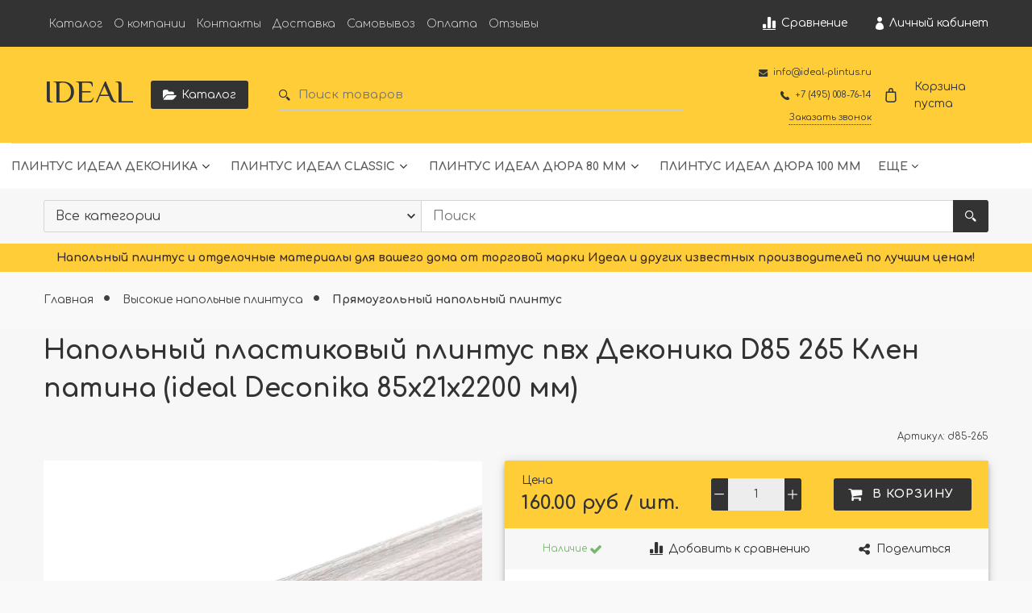

--- FILE ---
content_type: text/html; charset=utf-8
request_url: https://www.google.com/recaptcha/api2/anchor?ar=1&k=6LfXhUEmAAAAAOGNQm5_a2Ach-HWlFKD3Sq7vfFj&co=aHR0cHM6Ly9pZGVhbC1wbGludHVzLnJ1OjQ0Mw..&hl=ru&v=PoyoqOPhxBO7pBk68S4YbpHZ&size=normal&anchor-ms=20000&execute-ms=30000&cb=h08xq72vuiiu
body_size: 49556
content:
<!DOCTYPE HTML><html dir="ltr" lang="ru"><head><meta http-equiv="Content-Type" content="text/html; charset=UTF-8">
<meta http-equiv="X-UA-Compatible" content="IE=edge">
<title>reCAPTCHA</title>
<style type="text/css">
/* cyrillic-ext */
@font-face {
  font-family: 'Roboto';
  font-style: normal;
  font-weight: 400;
  font-stretch: 100%;
  src: url(//fonts.gstatic.com/s/roboto/v48/KFO7CnqEu92Fr1ME7kSn66aGLdTylUAMa3GUBHMdazTgWw.woff2) format('woff2');
  unicode-range: U+0460-052F, U+1C80-1C8A, U+20B4, U+2DE0-2DFF, U+A640-A69F, U+FE2E-FE2F;
}
/* cyrillic */
@font-face {
  font-family: 'Roboto';
  font-style: normal;
  font-weight: 400;
  font-stretch: 100%;
  src: url(//fonts.gstatic.com/s/roboto/v48/KFO7CnqEu92Fr1ME7kSn66aGLdTylUAMa3iUBHMdazTgWw.woff2) format('woff2');
  unicode-range: U+0301, U+0400-045F, U+0490-0491, U+04B0-04B1, U+2116;
}
/* greek-ext */
@font-face {
  font-family: 'Roboto';
  font-style: normal;
  font-weight: 400;
  font-stretch: 100%;
  src: url(//fonts.gstatic.com/s/roboto/v48/KFO7CnqEu92Fr1ME7kSn66aGLdTylUAMa3CUBHMdazTgWw.woff2) format('woff2');
  unicode-range: U+1F00-1FFF;
}
/* greek */
@font-face {
  font-family: 'Roboto';
  font-style: normal;
  font-weight: 400;
  font-stretch: 100%;
  src: url(//fonts.gstatic.com/s/roboto/v48/KFO7CnqEu92Fr1ME7kSn66aGLdTylUAMa3-UBHMdazTgWw.woff2) format('woff2');
  unicode-range: U+0370-0377, U+037A-037F, U+0384-038A, U+038C, U+038E-03A1, U+03A3-03FF;
}
/* math */
@font-face {
  font-family: 'Roboto';
  font-style: normal;
  font-weight: 400;
  font-stretch: 100%;
  src: url(//fonts.gstatic.com/s/roboto/v48/KFO7CnqEu92Fr1ME7kSn66aGLdTylUAMawCUBHMdazTgWw.woff2) format('woff2');
  unicode-range: U+0302-0303, U+0305, U+0307-0308, U+0310, U+0312, U+0315, U+031A, U+0326-0327, U+032C, U+032F-0330, U+0332-0333, U+0338, U+033A, U+0346, U+034D, U+0391-03A1, U+03A3-03A9, U+03B1-03C9, U+03D1, U+03D5-03D6, U+03F0-03F1, U+03F4-03F5, U+2016-2017, U+2034-2038, U+203C, U+2040, U+2043, U+2047, U+2050, U+2057, U+205F, U+2070-2071, U+2074-208E, U+2090-209C, U+20D0-20DC, U+20E1, U+20E5-20EF, U+2100-2112, U+2114-2115, U+2117-2121, U+2123-214F, U+2190, U+2192, U+2194-21AE, U+21B0-21E5, U+21F1-21F2, U+21F4-2211, U+2213-2214, U+2216-22FF, U+2308-230B, U+2310, U+2319, U+231C-2321, U+2336-237A, U+237C, U+2395, U+239B-23B7, U+23D0, U+23DC-23E1, U+2474-2475, U+25AF, U+25B3, U+25B7, U+25BD, U+25C1, U+25CA, U+25CC, U+25FB, U+266D-266F, U+27C0-27FF, U+2900-2AFF, U+2B0E-2B11, U+2B30-2B4C, U+2BFE, U+3030, U+FF5B, U+FF5D, U+1D400-1D7FF, U+1EE00-1EEFF;
}
/* symbols */
@font-face {
  font-family: 'Roboto';
  font-style: normal;
  font-weight: 400;
  font-stretch: 100%;
  src: url(//fonts.gstatic.com/s/roboto/v48/KFO7CnqEu92Fr1ME7kSn66aGLdTylUAMaxKUBHMdazTgWw.woff2) format('woff2');
  unicode-range: U+0001-000C, U+000E-001F, U+007F-009F, U+20DD-20E0, U+20E2-20E4, U+2150-218F, U+2190, U+2192, U+2194-2199, U+21AF, U+21E6-21F0, U+21F3, U+2218-2219, U+2299, U+22C4-22C6, U+2300-243F, U+2440-244A, U+2460-24FF, U+25A0-27BF, U+2800-28FF, U+2921-2922, U+2981, U+29BF, U+29EB, U+2B00-2BFF, U+4DC0-4DFF, U+FFF9-FFFB, U+10140-1018E, U+10190-1019C, U+101A0, U+101D0-101FD, U+102E0-102FB, U+10E60-10E7E, U+1D2C0-1D2D3, U+1D2E0-1D37F, U+1F000-1F0FF, U+1F100-1F1AD, U+1F1E6-1F1FF, U+1F30D-1F30F, U+1F315, U+1F31C, U+1F31E, U+1F320-1F32C, U+1F336, U+1F378, U+1F37D, U+1F382, U+1F393-1F39F, U+1F3A7-1F3A8, U+1F3AC-1F3AF, U+1F3C2, U+1F3C4-1F3C6, U+1F3CA-1F3CE, U+1F3D4-1F3E0, U+1F3ED, U+1F3F1-1F3F3, U+1F3F5-1F3F7, U+1F408, U+1F415, U+1F41F, U+1F426, U+1F43F, U+1F441-1F442, U+1F444, U+1F446-1F449, U+1F44C-1F44E, U+1F453, U+1F46A, U+1F47D, U+1F4A3, U+1F4B0, U+1F4B3, U+1F4B9, U+1F4BB, U+1F4BF, U+1F4C8-1F4CB, U+1F4D6, U+1F4DA, U+1F4DF, U+1F4E3-1F4E6, U+1F4EA-1F4ED, U+1F4F7, U+1F4F9-1F4FB, U+1F4FD-1F4FE, U+1F503, U+1F507-1F50B, U+1F50D, U+1F512-1F513, U+1F53E-1F54A, U+1F54F-1F5FA, U+1F610, U+1F650-1F67F, U+1F687, U+1F68D, U+1F691, U+1F694, U+1F698, U+1F6AD, U+1F6B2, U+1F6B9-1F6BA, U+1F6BC, U+1F6C6-1F6CF, U+1F6D3-1F6D7, U+1F6E0-1F6EA, U+1F6F0-1F6F3, U+1F6F7-1F6FC, U+1F700-1F7FF, U+1F800-1F80B, U+1F810-1F847, U+1F850-1F859, U+1F860-1F887, U+1F890-1F8AD, U+1F8B0-1F8BB, U+1F8C0-1F8C1, U+1F900-1F90B, U+1F93B, U+1F946, U+1F984, U+1F996, U+1F9E9, U+1FA00-1FA6F, U+1FA70-1FA7C, U+1FA80-1FA89, U+1FA8F-1FAC6, U+1FACE-1FADC, U+1FADF-1FAE9, U+1FAF0-1FAF8, U+1FB00-1FBFF;
}
/* vietnamese */
@font-face {
  font-family: 'Roboto';
  font-style: normal;
  font-weight: 400;
  font-stretch: 100%;
  src: url(//fonts.gstatic.com/s/roboto/v48/KFO7CnqEu92Fr1ME7kSn66aGLdTylUAMa3OUBHMdazTgWw.woff2) format('woff2');
  unicode-range: U+0102-0103, U+0110-0111, U+0128-0129, U+0168-0169, U+01A0-01A1, U+01AF-01B0, U+0300-0301, U+0303-0304, U+0308-0309, U+0323, U+0329, U+1EA0-1EF9, U+20AB;
}
/* latin-ext */
@font-face {
  font-family: 'Roboto';
  font-style: normal;
  font-weight: 400;
  font-stretch: 100%;
  src: url(//fonts.gstatic.com/s/roboto/v48/KFO7CnqEu92Fr1ME7kSn66aGLdTylUAMa3KUBHMdazTgWw.woff2) format('woff2');
  unicode-range: U+0100-02BA, U+02BD-02C5, U+02C7-02CC, U+02CE-02D7, U+02DD-02FF, U+0304, U+0308, U+0329, U+1D00-1DBF, U+1E00-1E9F, U+1EF2-1EFF, U+2020, U+20A0-20AB, U+20AD-20C0, U+2113, U+2C60-2C7F, U+A720-A7FF;
}
/* latin */
@font-face {
  font-family: 'Roboto';
  font-style: normal;
  font-weight: 400;
  font-stretch: 100%;
  src: url(//fonts.gstatic.com/s/roboto/v48/KFO7CnqEu92Fr1ME7kSn66aGLdTylUAMa3yUBHMdazQ.woff2) format('woff2');
  unicode-range: U+0000-00FF, U+0131, U+0152-0153, U+02BB-02BC, U+02C6, U+02DA, U+02DC, U+0304, U+0308, U+0329, U+2000-206F, U+20AC, U+2122, U+2191, U+2193, U+2212, U+2215, U+FEFF, U+FFFD;
}
/* cyrillic-ext */
@font-face {
  font-family: 'Roboto';
  font-style: normal;
  font-weight: 500;
  font-stretch: 100%;
  src: url(//fonts.gstatic.com/s/roboto/v48/KFO7CnqEu92Fr1ME7kSn66aGLdTylUAMa3GUBHMdazTgWw.woff2) format('woff2');
  unicode-range: U+0460-052F, U+1C80-1C8A, U+20B4, U+2DE0-2DFF, U+A640-A69F, U+FE2E-FE2F;
}
/* cyrillic */
@font-face {
  font-family: 'Roboto';
  font-style: normal;
  font-weight: 500;
  font-stretch: 100%;
  src: url(//fonts.gstatic.com/s/roboto/v48/KFO7CnqEu92Fr1ME7kSn66aGLdTylUAMa3iUBHMdazTgWw.woff2) format('woff2');
  unicode-range: U+0301, U+0400-045F, U+0490-0491, U+04B0-04B1, U+2116;
}
/* greek-ext */
@font-face {
  font-family: 'Roboto';
  font-style: normal;
  font-weight: 500;
  font-stretch: 100%;
  src: url(//fonts.gstatic.com/s/roboto/v48/KFO7CnqEu92Fr1ME7kSn66aGLdTylUAMa3CUBHMdazTgWw.woff2) format('woff2');
  unicode-range: U+1F00-1FFF;
}
/* greek */
@font-face {
  font-family: 'Roboto';
  font-style: normal;
  font-weight: 500;
  font-stretch: 100%;
  src: url(//fonts.gstatic.com/s/roboto/v48/KFO7CnqEu92Fr1ME7kSn66aGLdTylUAMa3-UBHMdazTgWw.woff2) format('woff2');
  unicode-range: U+0370-0377, U+037A-037F, U+0384-038A, U+038C, U+038E-03A1, U+03A3-03FF;
}
/* math */
@font-face {
  font-family: 'Roboto';
  font-style: normal;
  font-weight: 500;
  font-stretch: 100%;
  src: url(//fonts.gstatic.com/s/roboto/v48/KFO7CnqEu92Fr1ME7kSn66aGLdTylUAMawCUBHMdazTgWw.woff2) format('woff2');
  unicode-range: U+0302-0303, U+0305, U+0307-0308, U+0310, U+0312, U+0315, U+031A, U+0326-0327, U+032C, U+032F-0330, U+0332-0333, U+0338, U+033A, U+0346, U+034D, U+0391-03A1, U+03A3-03A9, U+03B1-03C9, U+03D1, U+03D5-03D6, U+03F0-03F1, U+03F4-03F5, U+2016-2017, U+2034-2038, U+203C, U+2040, U+2043, U+2047, U+2050, U+2057, U+205F, U+2070-2071, U+2074-208E, U+2090-209C, U+20D0-20DC, U+20E1, U+20E5-20EF, U+2100-2112, U+2114-2115, U+2117-2121, U+2123-214F, U+2190, U+2192, U+2194-21AE, U+21B0-21E5, U+21F1-21F2, U+21F4-2211, U+2213-2214, U+2216-22FF, U+2308-230B, U+2310, U+2319, U+231C-2321, U+2336-237A, U+237C, U+2395, U+239B-23B7, U+23D0, U+23DC-23E1, U+2474-2475, U+25AF, U+25B3, U+25B7, U+25BD, U+25C1, U+25CA, U+25CC, U+25FB, U+266D-266F, U+27C0-27FF, U+2900-2AFF, U+2B0E-2B11, U+2B30-2B4C, U+2BFE, U+3030, U+FF5B, U+FF5D, U+1D400-1D7FF, U+1EE00-1EEFF;
}
/* symbols */
@font-face {
  font-family: 'Roboto';
  font-style: normal;
  font-weight: 500;
  font-stretch: 100%;
  src: url(//fonts.gstatic.com/s/roboto/v48/KFO7CnqEu92Fr1ME7kSn66aGLdTylUAMaxKUBHMdazTgWw.woff2) format('woff2');
  unicode-range: U+0001-000C, U+000E-001F, U+007F-009F, U+20DD-20E0, U+20E2-20E4, U+2150-218F, U+2190, U+2192, U+2194-2199, U+21AF, U+21E6-21F0, U+21F3, U+2218-2219, U+2299, U+22C4-22C6, U+2300-243F, U+2440-244A, U+2460-24FF, U+25A0-27BF, U+2800-28FF, U+2921-2922, U+2981, U+29BF, U+29EB, U+2B00-2BFF, U+4DC0-4DFF, U+FFF9-FFFB, U+10140-1018E, U+10190-1019C, U+101A0, U+101D0-101FD, U+102E0-102FB, U+10E60-10E7E, U+1D2C0-1D2D3, U+1D2E0-1D37F, U+1F000-1F0FF, U+1F100-1F1AD, U+1F1E6-1F1FF, U+1F30D-1F30F, U+1F315, U+1F31C, U+1F31E, U+1F320-1F32C, U+1F336, U+1F378, U+1F37D, U+1F382, U+1F393-1F39F, U+1F3A7-1F3A8, U+1F3AC-1F3AF, U+1F3C2, U+1F3C4-1F3C6, U+1F3CA-1F3CE, U+1F3D4-1F3E0, U+1F3ED, U+1F3F1-1F3F3, U+1F3F5-1F3F7, U+1F408, U+1F415, U+1F41F, U+1F426, U+1F43F, U+1F441-1F442, U+1F444, U+1F446-1F449, U+1F44C-1F44E, U+1F453, U+1F46A, U+1F47D, U+1F4A3, U+1F4B0, U+1F4B3, U+1F4B9, U+1F4BB, U+1F4BF, U+1F4C8-1F4CB, U+1F4D6, U+1F4DA, U+1F4DF, U+1F4E3-1F4E6, U+1F4EA-1F4ED, U+1F4F7, U+1F4F9-1F4FB, U+1F4FD-1F4FE, U+1F503, U+1F507-1F50B, U+1F50D, U+1F512-1F513, U+1F53E-1F54A, U+1F54F-1F5FA, U+1F610, U+1F650-1F67F, U+1F687, U+1F68D, U+1F691, U+1F694, U+1F698, U+1F6AD, U+1F6B2, U+1F6B9-1F6BA, U+1F6BC, U+1F6C6-1F6CF, U+1F6D3-1F6D7, U+1F6E0-1F6EA, U+1F6F0-1F6F3, U+1F6F7-1F6FC, U+1F700-1F7FF, U+1F800-1F80B, U+1F810-1F847, U+1F850-1F859, U+1F860-1F887, U+1F890-1F8AD, U+1F8B0-1F8BB, U+1F8C0-1F8C1, U+1F900-1F90B, U+1F93B, U+1F946, U+1F984, U+1F996, U+1F9E9, U+1FA00-1FA6F, U+1FA70-1FA7C, U+1FA80-1FA89, U+1FA8F-1FAC6, U+1FACE-1FADC, U+1FADF-1FAE9, U+1FAF0-1FAF8, U+1FB00-1FBFF;
}
/* vietnamese */
@font-face {
  font-family: 'Roboto';
  font-style: normal;
  font-weight: 500;
  font-stretch: 100%;
  src: url(//fonts.gstatic.com/s/roboto/v48/KFO7CnqEu92Fr1ME7kSn66aGLdTylUAMa3OUBHMdazTgWw.woff2) format('woff2');
  unicode-range: U+0102-0103, U+0110-0111, U+0128-0129, U+0168-0169, U+01A0-01A1, U+01AF-01B0, U+0300-0301, U+0303-0304, U+0308-0309, U+0323, U+0329, U+1EA0-1EF9, U+20AB;
}
/* latin-ext */
@font-face {
  font-family: 'Roboto';
  font-style: normal;
  font-weight: 500;
  font-stretch: 100%;
  src: url(//fonts.gstatic.com/s/roboto/v48/KFO7CnqEu92Fr1ME7kSn66aGLdTylUAMa3KUBHMdazTgWw.woff2) format('woff2');
  unicode-range: U+0100-02BA, U+02BD-02C5, U+02C7-02CC, U+02CE-02D7, U+02DD-02FF, U+0304, U+0308, U+0329, U+1D00-1DBF, U+1E00-1E9F, U+1EF2-1EFF, U+2020, U+20A0-20AB, U+20AD-20C0, U+2113, U+2C60-2C7F, U+A720-A7FF;
}
/* latin */
@font-face {
  font-family: 'Roboto';
  font-style: normal;
  font-weight: 500;
  font-stretch: 100%;
  src: url(//fonts.gstatic.com/s/roboto/v48/KFO7CnqEu92Fr1ME7kSn66aGLdTylUAMa3yUBHMdazQ.woff2) format('woff2');
  unicode-range: U+0000-00FF, U+0131, U+0152-0153, U+02BB-02BC, U+02C6, U+02DA, U+02DC, U+0304, U+0308, U+0329, U+2000-206F, U+20AC, U+2122, U+2191, U+2193, U+2212, U+2215, U+FEFF, U+FFFD;
}
/* cyrillic-ext */
@font-face {
  font-family: 'Roboto';
  font-style: normal;
  font-weight: 900;
  font-stretch: 100%;
  src: url(//fonts.gstatic.com/s/roboto/v48/KFO7CnqEu92Fr1ME7kSn66aGLdTylUAMa3GUBHMdazTgWw.woff2) format('woff2');
  unicode-range: U+0460-052F, U+1C80-1C8A, U+20B4, U+2DE0-2DFF, U+A640-A69F, U+FE2E-FE2F;
}
/* cyrillic */
@font-face {
  font-family: 'Roboto';
  font-style: normal;
  font-weight: 900;
  font-stretch: 100%;
  src: url(//fonts.gstatic.com/s/roboto/v48/KFO7CnqEu92Fr1ME7kSn66aGLdTylUAMa3iUBHMdazTgWw.woff2) format('woff2');
  unicode-range: U+0301, U+0400-045F, U+0490-0491, U+04B0-04B1, U+2116;
}
/* greek-ext */
@font-face {
  font-family: 'Roboto';
  font-style: normal;
  font-weight: 900;
  font-stretch: 100%;
  src: url(//fonts.gstatic.com/s/roboto/v48/KFO7CnqEu92Fr1ME7kSn66aGLdTylUAMa3CUBHMdazTgWw.woff2) format('woff2');
  unicode-range: U+1F00-1FFF;
}
/* greek */
@font-face {
  font-family: 'Roboto';
  font-style: normal;
  font-weight: 900;
  font-stretch: 100%;
  src: url(//fonts.gstatic.com/s/roboto/v48/KFO7CnqEu92Fr1ME7kSn66aGLdTylUAMa3-UBHMdazTgWw.woff2) format('woff2');
  unicode-range: U+0370-0377, U+037A-037F, U+0384-038A, U+038C, U+038E-03A1, U+03A3-03FF;
}
/* math */
@font-face {
  font-family: 'Roboto';
  font-style: normal;
  font-weight: 900;
  font-stretch: 100%;
  src: url(//fonts.gstatic.com/s/roboto/v48/KFO7CnqEu92Fr1ME7kSn66aGLdTylUAMawCUBHMdazTgWw.woff2) format('woff2');
  unicode-range: U+0302-0303, U+0305, U+0307-0308, U+0310, U+0312, U+0315, U+031A, U+0326-0327, U+032C, U+032F-0330, U+0332-0333, U+0338, U+033A, U+0346, U+034D, U+0391-03A1, U+03A3-03A9, U+03B1-03C9, U+03D1, U+03D5-03D6, U+03F0-03F1, U+03F4-03F5, U+2016-2017, U+2034-2038, U+203C, U+2040, U+2043, U+2047, U+2050, U+2057, U+205F, U+2070-2071, U+2074-208E, U+2090-209C, U+20D0-20DC, U+20E1, U+20E5-20EF, U+2100-2112, U+2114-2115, U+2117-2121, U+2123-214F, U+2190, U+2192, U+2194-21AE, U+21B0-21E5, U+21F1-21F2, U+21F4-2211, U+2213-2214, U+2216-22FF, U+2308-230B, U+2310, U+2319, U+231C-2321, U+2336-237A, U+237C, U+2395, U+239B-23B7, U+23D0, U+23DC-23E1, U+2474-2475, U+25AF, U+25B3, U+25B7, U+25BD, U+25C1, U+25CA, U+25CC, U+25FB, U+266D-266F, U+27C0-27FF, U+2900-2AFF, U+2B0E-2B11, U+2B30-2B4C, U+2BFE, U+3030, U+FF5B, U+FF5D, U+1D400-1D7FF, U+1EE00-1EEFF;
}
/* symbols */
@font-face {
  font-family: 'Roboto';
  font-style: normal;
  font-weight: 900;
  font-stretch: 100%;
  src: url(//fonts.gstatic.com/s/roboto/v48/KFO7CnqEu92Fr1ME7kSn66aGLdTylUAMaxKUBHMdazTgWw.woff2) format('woff2');
  unicode-range: U+0001-000C, U+000E-001F, U+007F-009F, U+20DD-20E0, U+20E2-20E4, U+2150-218F, U+2190, U+2192, U+2194-2199, U+21AF, U+21E6-21F0, U+21F3, U+2218-2219, U+2299, U+22C4-22C6, U+2300-243F, U+2440-244A, U+2460-24FF, U+25A0-27BF, U+2800-28FF, U+2921-2922, U+2981, U+29BF, U+29EB, U+2B00-2BFF, U+4DC0-4DFF, U+FFF9-FFFB, U+10140-1018E, U+10190-1019C, U+101A0, U+101D0-101FD, U+102E0-102FB, U+10E60-10E7E, U+1D2C0-1D2D3, U+1D2E0-1D37F, U+1F000-1F0FF, U+1F100-1F1AD, U+1F1E6-1F1FF, U+1F30D-1F30F, U+1F315, U+1F31C, U+1F31E, U+1F320-1F32C, U+1F336, U+1F378, U+1F37D, U+1F382, U+1F393-1F39F, U+1F3A7-1F3A8, U+1F3AC-1F3AF, U+1F3C2, U+1F3C4-1F3C6, U+1F3CA-1F3CE, U+1F3D4-1F3E0, U+1F3ED, U+1F3F1-1F3F3, U+1F3F5-1F3F7, U+1F408, U+1F415, U+1F41F, U+1F426, U+1F43F, U+1F441-1F442, U+1F444, U+1F446-1F449, U+1F44C-1F44E, U+1F453, U+1F46A, U+1F47D, U+1F4A3, U+1F4B0, U+1F4B3, U+1F4B9, U+1F4BB, U+1F4BF, U+1F4C8-1F4CB, U+1F4D6, U+1F4DA, U+1F4DF, U+1F4E3-1F4E6, U+1F4EA-1F4ED, U+1F4F7, U+1F4F9-1F4FB, U+1F4FD-1F4FE, U+1F503, U+1F507-1F50B, U+1F50D, U+1F512-1F513, U+1F53E-1F54A, U+1F54F-1F5FA, U+1F610, U+1F650-1F67F, U+1F687, U+1F68D, U+1F691, U+1F694, U+1F698, U+1F6AD, U+1F6B2, U+1F6B9-1F6BA, U+1F6BC, U+1F6C6-1F6CF, U+1F6D3-1F6D7, U+1F6E0-1F6EA, U+1F6F0-1F6F3, U+1F6F7-1F6FC, U+1F700-1F7FF, U+1F800-1F80B, U+1F810-1F847, U+1F850-1F859, U+1F860-1F887, U+1F890-1F8AD, U+1F8B0-1F8BB, U+1F8C0-1F8C1, U+1F900-1F90B, U+1F93B, U+1F946, U+1F984, U+1F996, U+1F9E9, U+1FA00-1FA6F, U+1FA70-1FA7C, U+1FA80-1FA89, U+1FA8F-1FAC6, U+1FACE-1FADC, U+1FADF-1FAE9, U+1FAF0-1FAF8, U+1FB00-1FBFF;
}
/* vietnamese */
@font-face {
  font-family: 'Roboto';
  font-style: normal;
  font-weight: 900;
  font-stretch: 100%;
  src: url(//fonts.gstatic.com/s/roboto/v48/KFO7CnqEu92Fr1ME7kSn66aGLdTylUAMa3OUBHMdazTgWw.woff2) format('woff2');
  unicode-range: U+0102-0103, U+0110-0111, U+0128-0129, U+0168-0169, U+01A0-01A1, U+01AF-01B0, U+0300-0301, U+0303-0304, U+0308-0309, U+0323, U+0329, U+1EA0-1EF9, U+20AB;
}
/* latin-ext */
@font-face {
  font-family: 'Roboto';
  font-style: normal;
  font-weight: 900;
  font-stretch: 100%;
  src: url(//fonts.gstatic.com/s/roboto/v48/KFO7CnqEu92Fr1ME7kSn66aGLdTylUAMa3KUBHMdazTgWw.woff2) format('woff2');
  unicode-range: U+0100-02BA, U+02BD-02C5, U+02C7-02CC, U+02CE-02D7, U+02DD-02FF, U+0304, U+0308, U+0329, U+1D00-1DBF, U+1E00-1E9F, U+1EF2-1EFF, U+2020, U+20A0-20AB, U+20AD-20C0, U+2113, U+2C60-2C7F, U+A720-A7FF;
}
/* latin */
@font-face {
  font-family: 'Roboto';
  font-style: normal;
  font-weight: 900;
  font-stretch: 100%;
  src: url(//fonts.gstatic.com/s/roboto/v48/KFO7CnqEu92Fr1ME7kSn66aGLdTylUAMa3yUBHMdazQ.woff2) format('woff2');
  unicode-range: U+0000-00FF, U+0131, U+0152-0153, U+02BB-02BC, U+02C6, U+02DA, U+02DC, U+0304, U+0308, U+0329, U+2000-206F, U+20AC, U+2122, U+2191, U+2193, U+2212, U+2215, U+FEFF, U+FFFD;
}

</style>
<link rel="stylesheet" type="text/css" href="https://www.gstatic.com/recaptcha/releases/PoyoqOPhxBO7pBk68S4YbpHZ/styles__ltr.css">
<script nonce="BxvYZWhOWVx6IxpNWRviCg" type="text/javascript">window['__recaptcha_api'] = 'https://www.google.com/recaptcha/api2/';</script>
<script type="text/javascript" src="https://www.gstatic.com/recaptcha/releases/PoyoqOPhxBO7pBk68S4YbpHZ/recaptcha__ru.js" nonce="BxvYZWhOWVx6IxpNWRviCg">
      
    </script></head>
<body><div id="rc-anchor-alert" class="rc-anchor-alert"></div>
<input type="hidden" id="recaptcha-token" value="[base64]">
<script type="text/javascript" nonce="BxvYZWhOWVx6IxpNWRviCg">
      recaptcha.anchor.Main.init("[\x22ainput\x22,[\x22bgdata\x22,\x22\x22,\[base64]/[base64]/UltIKytdPWE6KGE8MjA0OD9SW0grK109YT4+NnwxOTI6KChhJjY0NTEyKT09NTUyOTYmJnErMTxoLmxlbmd0aCYmKGguY2hhckNvZGVBdChxKzEpJjY0NTEyKT09NTYzMjA/[base64]/MjU1OlI/[base64]/[base64]/[base64]/[base64]/[base64]/[base64]/[base64]/[base64]/[base64]/[base64]\x22,\[base64]\x22,\x22wrFgw5VJw6YOw4o8Kw3CihnDpkEGw5TCpwpCC8O9wqsgwp5fGMKbw6zCssOYPsK9wrnDuA3CmgXCtjbDlsKZKyUuwp1xWXI7woTDonoQGBvCk8K8O8KXNWrDvMOER8OVUsKmQ3/DrCXCrMOeTUsmWMOqc8KRwr/Di3/Ds1gnwqrDhMOoV8Ohw53CoknDicODw67DvsKALsONwrvDoRR3w4ByI8KTw6PDmXdLY23DiDZdw6/CjsKqVsO1w5zDo8KACMK0w4BLTMOhTMKqIcK7JXwgwplFwot+woRfwonDhmRzwrZRQWzChEwzwrrDisOUGToPf3FHYyLDhMODwpnDoj5Pw5MgHxxzAnBDwpk9W28CIU0HGk/ChD15w6nDpxDCncKrw53Chnx7LmkCwpDDiEfCpMOrw6Z6w5Zdw7XDm8KawoMvWxLCh8K3woQ1woRnwp3Cs8KGw4rDo39Xewdww6xVHmAhVBDDtcKuwrtKYXdGRlk/wq3CqHTDt2zDkxrCuC/DoMK3Xjovw6HDug1/w7/Ci8OIBCXDm8OHUMKxwpJndcKiw7RFCB7DsH7DtUbDlEpkwolhw7cDZcKxw6k1woBBIhZiw7XCphLDqEU/[base64]/DhcKmwpvDpzQgKB7DoMOFwqoIw43CscO9w53DuFzCmD4UP20KBMOlwo5ePsOkw7fCoMKeQcKLOMKcwokJwqrDgn3CgcKBeFAVLlLDl8KHIsO2wo/Dl8KkNCnCnTbDv0p3wrXCksOSw70XwqfCs1LDkWbDvi5rU1ozPcKKcMO+VsOzw5sxw7IdCCDDmnMWw4xzE3vDgcK6woBmTcKFwpM5TXVSwrx6w7wub8OGPgzDpkEeaMOpLlcNSsKKwpIIw7vDr8OsTw7Dti7DhTLCnsOPJyXCpcOAw7/[base64]/DgcKawrLDjSzDiErDj2/CpcOtw6R+w7gaw4PDoQzCoB8zwqsJRn/[base64]/DssK1w44KLSHDqcOXY0JxGcKkw6vCksO3w6/[base64]/DjhDCh8KkwpUtwpPDsMOfXXAzeDx7wrlsJsOvwoPDssOlwp5VQsKXw7oAVMORw4IuLMOleEjCqcKlbxDCrcO7OG8JDcOjw5RmaRtHFn/Ct8OER0sGBmHCh0U2w6HDtg1NwqfDmDnCmgIDwpjCgMOWJTnCncOKNcOYw4REOsO7w6ZzwpVjw4LClcKEwoICXlHDv8OTC2xFwrDCsA1aBsODFjXCm0EheXXDu8KDSUXCqMOZw6Jnwq/CrsKKKcOtYH/[base64]/CssOUUMKOwpsjLzLDs8O2GsObwq5DwrVvw4MnMsKedVdawr9Yw4kqMsKSw47Dq2gsQcOcbwB8wrTDg8OuwrIZw4sZw6wfwqHDg8KZY8OGC8OFwpZ+wo/CnFjCtsO7KEpYYsOHJcKSfl9wVUvCv8Ood8KKw58HIMKwwqtEwpt6wp9DTsKjwp/[base64]/[base64]/DjS0pFEM+w6LDnDwFw7fCiMO9AMO3wpAALMO/[base64]/[base64]/[base64]/w47DhcOuwq9qKsOON2rCtnFuw7sWw45II8KuEjs/MhLCrcKxawdOWkN1wq0fwqTCjSDDmEZ4wqkiEcOLRMOmwrMRSsKYPksBwonCtsOxc8O3wo/DnX5HFcKgwrHCj8O4VXXDo8OefsKDw5bCicK4e8ODdsKCw5nDmSxFwpEVwpXDvDwaUMK/FBh6w7XDqTbCmcOIJsOOW8KxwozCrsOVQcO0w7nDuMOYw5JUWmdWwqHCiMKtwrdMWsOlKsOlwpNHJ8KFwrt8wrnCnMOQTMKOw63DiMK9UWXDriHCpsKGw7rClsKDU3lGL8OuYMOtwoUkwqoaVkgcW2lQwq7CsAjCoMKve1LDj2/[base64]/CszRsw7UACMKbbgpXSMOgw5U7wqjDqGIYQsKJHTBSwpXCrcKAwqPCqMKCwqHCj8KWw5UTFMKNwq1ywo3CqcKVR2QPw57Dn8K8wqTCvMOhTsKKw6ohFVB/wpoowqpNE3d+w7h7UMKmwo03IivDiwFYS1jCi8KLw7jCncOqw4JNbGPCuDDDqxjDnsOxcgrCoBDDoMK9w6x0wrTDtMKscsKXwrcdOwtcwqPDksKadjZ7IsOGXcO/[base64]/DrcOhdMK9H8OGwqDCqsOrWRjDtWpCw7/DlMO9wpzCgcO0ZBfDkXTDicOKwpA1cAfCosOcw5/Cr8K1X8KEw7cLNFjDuiBuDgjDnsOdEAHDuUfDnBlDwrByWmTCmn8Dw6HDmS8HwoHChcO0w7LCsDHDlMKnw4VmwobDk8K/w6oZw44IwrLDrA3Cv8OpDFEJesKmDSo5QMKJwq/DicOew4PCjcKjw4PCh8KBD2jDv8KVwoXDk8OhYV4jw4AmDwhBGMOwM8OGXsKgwrhUwr9HQAoTw6/ClgxywpQwwrbCgBQtw4jCvsKwwqHDuzltUTFla3HDiMO/NgBAwp84T8KUwptHc8KUJMKWw6bCpwPCosOewrzCsi93woLDhz7Ck8K5f8KJw5vCjx1Rw4VjQsOJw7BND2nCgElhQ8OnwpbDusO8w4zCsiRawoMgLy/DqFLCv0TDtsKReS8ZwqPDlMOEw7/Cu8Kowp3CqcK2MVbCpcKdw5fDs1sMw7/CqX/DlsOKXcKqwqPDiMKIajfDl23Ch8KhKMKYw7nCqGhWw6/[base64]/CssOMw7jCiA5SDcO9w5zCr2JjE3bCuC3Dj1oNwqlFFMOHw5nCi8KdLTEow6/DsD3CtCMnwpcbw6TDqX8AXTEkwpDCpsOuNMKMBBbCp3TDqsO7wpfDvlAYQsKUaWHDvFXDp8Kuw7pOQmzCuMK3SEcNOyXDscO4wq5Rw7LDicO4w7XCm8OLwobCvgXCl2ksHF9pw4bCpcK7KQvDmsOpwrZiwp7DpsOWwo/CisKxw4vCvcO1w7bCiMKEF8KWT8KKwo7Cp1dWw7XCvgE2YMOPKiI6V8OQw5lcwp5Ow4zCocOQCR8lwqkgVMKKwpdAw4HDsnLCnyDDtlsQwrTDmwx/w41DF3jCs0rDnsO+B8OFTR4seMK3S8OZMAnDjizCosKFXjrDvcOJwozDsiJNdMO+acK9w4weJMO2w6nCgQApw7nCqMOAIh/DrgrCtcKjw5DDllHDjEt/T8K2HX3Dr27CrcKJwoYqfsObdhMwGsK9w73Cuj/Dm8KtB8OAw4rDlsKAwp56BjLCr2HDmgIZw6x1wq7DicK8w4nCtcKvw4rDhBhxTsKaVUQwUBrCulg2woHCpkzCiHLDmMOOwrZwwpodbcKFJ8KYRsKuw6R+GD7DiMOuw6lPQcOiexLCrMK6wobDnMOxXU/CiWcZUMO4wrrCqmPCly/Cnz/Cl8OePsO8w5olA8Oeb1McKMOrwqjCq8KOwrw1ZSTDtcKxw5HCl0/Ckj/DikNnHMKha8KFwr7CuMOpw4PCqinDnsOAZ8KKPRjDvcKewrAKY0jCgEPDsMKpPVZFw5B8wrpnwpJIwrPCoMOsXMK0w7bCo8OuCBQZw7gMw4c3VcKPCW9twrxGwp3CgMKTZyxSP8OvwqDCqcOdwqbCsR46NcO5C8KPRiQ/[base64]/[base64]/A8KicsKabyjDkGHCt8OvHWJfw7grwoB0wpzDvF44fxQvNsOdw5RufwXCqMKYfMKYF8KCw55Yw6bDoS3CnmfCiCTDgsKrAsKGCUdnMxp/UMKBOMO/BcO9F2Y9w6PCqlfDhcOgWcOawpvCgcKwwqxue8O/wprCuSnDt8K/[base64]/wqXDjTnDowrCpmwDw5XCrGbDpTLDv8OMVEYnw6/Di0fDjwTCmMKzTnYZJMKxwrZ5fBLDjsKMw5bCmMKyX8OFwoESTgswdQDCjQ7CvcOiGcKwW0LCujFybsOaw49vwrdVw7nCjsOPw4zDncKHA8KBO0vDj8OKwo7CgGRpwrMTFsKow7h0f8O7LnLDkH/ClBMqO8KQXGXDrMKQwrHCojvDuQfCvsKvR19xwpTCnwHCqF/[base64]/wodOwqMYQ8KuAGVOGBbCisKlw6o9w7YzFMKNwoBxw7rCqFPCssK0M8Kvw5rCg8OkMcKaw4nCusOwAsKLcMKmw7DCg8KcwpE9w7EswqnDgHACwr7CiynDvsKPwrkLw5TDgsOcDnfCnMOWSj7DoUTDuMKqMHDDk8O2w53DtElqwqVBw6IcHMKjCElzQi9ew5lAwqHCsic/[base64]/DsTLCrWUyUcKgw7Fvw55QNSYXw6vDnMK2T8OhT8KtwqAowrDDgUvDksK9ABTDngzCpsOcwqFhMRDDnUNkwoo2w7MtFnTDqcK4w5B9cW/[base64]/wpPDn0ktw50cAMKBwpfCpX0cw6QkEsKKw7DCp8Odw6LCg8KzCsKKcTNOAwfDgcOuw5w4wrpBbQQGw4rDpHDDnMKbw43CgMOrwqfCm8OmwogXYcKtcy3ClWbDscO3wodiG8KOZ27CljTDmMO/w5bDjsKPcybCkcOLNxzCumwnBsOLwqfDp8KKwokXfWgIN0nCosKqw54UZMOkIQrDoMKKbmLCk8Kqw7Q9Z8OaFsKoQsOdfcKvwpYcw5LCnCRYwpUFw6jCgkpAwrrCo2JAwo/DhEJqDsO8wo1hw4DDuFbCuXs5wqfCjcO9wq3CqMOdw4UHAix8AR/CghgKcsKnWCHDjcK/QXRwfcOPw7oUUAVjUsOuw7vCrAPDgsOdFcOFcsO7YsK6w75YOhQeankXSgs0w7vDkxxwKQFCwr9ew4o5wp3CiBNaEwp0AzzDhsOfw7pYXxIAL8OqwpDDsCbDu8OcUXfDgx9BHR9/w7/[base64]/[base64]/w6jDrsOLUMKdw7bDsx7DulPDg1Iew7fDqcKjQ8OmKsKyQx5ewpMvw7cvfjTCnxFywpfDlzDDnVErwrrDhyfDtkBFw67Dv0gbw7IOwq/[base64]/w5XDgsKXw7VTwoLCqsOEM1V4VsOlwpzDjsONw78zFAMpwp1ESmPClQ7DqMKOwonCm8KTW8KDbhPDm3kDwqskw7ZwwoTClxzDgsO+eDzDgWHDosKYwpPDpwfCnB7CjcKrwqlqElPCv0Miwp58w51Cw4FMFsObIyl0w5nCk8KIw57CsCHCrzDCv3/CqWvCuhsiaMOLBkJ8DMKqwpvDpXUTw5bCoi/[base64]/w7VjeEDDvcK0NAkXCzPCvcK8EcOmwo7DgMOwWMKDw6YREMKbwqQ2wp3CocKtV21jwrgDw5x0wpEww7/[base64]/[base64]/[base64]/Dr30kw4PDpUkwMcKBWsKrJsOGwpx+w5/[base64]/DsFfCtRd1TsOZw6kgwrNlw449PcOlaWrCgsOpw6sRW8KOScKPLXXDjMKUMiwrw6E8w4zCgcKQRTTCo8Oia8OQS8K4S8OMUsKHFsOPw43ClhZCwqN9Y8KpbMK+w7gCw5hcZMOkV8KMZMOvAsKrw40eC0DCmFrDv8OjwojDtsOJa8KpwqvDp8KSwqN/McKZccO5w5MCw6dUw4hdw7Vnw5LDosKtw6/DjEtjZcKNDsKJw7hhw5fCjsKFw5QCeiNQw6HDo11KAgXCmXYEFsKkw74/wojDmxt7wr3CvHXDmcOOw4jDgMOHw47CjcKuwopTW8KmIi/CrsOTGsK2WcKFwr8Dw5XCgH4/wq7DkHR1w5rDqlhURSPCjGHClsKJwp3Di8O0w6JvHDN+w7/CuMKxSsK5w5ZYwpvDtMOvw6TDlcKJa8Klw7jCnxp+wogIdjUTw5xoRcKNVxRpw50Mw77Cq1shwqfCosOOOHIFZxXCiw7CqcObworCicKLwoFjO2R0wrjDlnzCicKlY0VZw57Cv8KpwqBCOkYWw7HCmGnCg8KLwqNya8KdecKtw67Dgk/[base64]/[base64]/CmMKUL8KoPsK+w54Mw5zCszQEH8KNwrE1woNzwqBnw7Bqw7Q5wp3Dq8KKY1bDhg5mdTnDk2LCmBRpUCA7w5A0w6jDvcKHwqsoXsOvLRZ/Y8ODFsKSCcKQwr59w4pfacOkKHtDwqPCl8O/wr/[base64]/DlhU0BcO/fUbCgcKuw4Y7wqxIwpvDnz8Tw6DDpMK1w5vDvWlMwrTDgMOEWFdMwprCncKLUcKbw5BUc1Zxw6ktwrvDpX4FwpDCnDJceBnDgyzCmyPDgsKKGcKswrQ3eXnChBPDr1zCsB7DoEArwqpXwoVMw5/CjDjDhzjCscO8fnXCiHPDlsK1JMKgDjhLMlrDoCo4wrHDosKqw4bCm8OhwqbDi2PCgmjDvE3DjzrDvMKvWcKYwo0nwrNnUlB0wqrCqz9Bw6UMNVtsw6leBMKSGRDCsA1FwqcTOcKMF8KTw6cXw7HDp8KrfsOsDcKDJkdpwqzDu8KHXgZ2TcKhw7Jqwo/Dm3PDo3fDucOBwpYAaUQVI1dqwpNmw517w7Nnw6cPNWEAYkjCpT9gw5lvwqQww7jCjcOIwrfDphTDvcOjDyDDvWvDqMOIw547wrkWQ2HCnsKBF18mX3o9FBDCnR1zw5fDn8KEP8O4SsOnSn0rwpgWwo/Dq8KPwqxUT8KSw4hEJcKew7Qkw4dTECEqwojCiMOBwrLCocKCfcOww48VwqTDp8Owwq9AwoIfwrHDmlEQMELDj8KCVMO/w4RfeMOlV8K3Uw7DhcOqO3Iuwp3CmsKbZsKiTH7DgAvDs8KaSsKlPMOQWMOswpYTw73DlUlVw7AjUMOLw5zDi8KuSzknworCpsOUdsK2UXs6w51OaMOGwotYX8K3dsOswqYUw7jCgDsfZ8KfI8KhEmvClsOXV8O0w4XCtBI/LWleWX91MAVjwr/DsDx+ccKUw4DDlcOUw6jDq8OVZ8Okw5vDocOww4XDuA9kRMKnaR7Cl8OCw5cSw4LCoMOiJ8K2YBvDgi3CsDMww6XChcONwqN7OSt9JcOQNk/[base64]/Y8KEU8OEw4hyWgduw5IPwpzCmzDCmcKRwpZWVmDDusKiWkrCqSAIwoBGAT9mOHpcwq7DoMO+w4XCgcKyw4rDkUTDnnJpGcOmwr9vT8K3HnHCuHldwo/CrMK3wq/Ch8OWwrbDqBHCjCfDmcKewpptwoDDicOzFkpkccKmw6LDgHDCkxbCpRnDoMKyOk8dJH9dWU0YwqEEwoJxw77CnsOrwolsw5fDs0PCiErDqDcvHMKCLh5PKcKlPsKRwqHDnsK2fVNcw5PDq8K7wq9Zwq3DhcO5T3rDlMKVbD/[base64]/[base64]/JcOkV0vDt8KqRsOvMGgGw7Bzwr/DtA7DscO6w71mwoQkZ2l6w4HDrMObw6HDsMOTw4LDtcKjw6xmwqRDMcOTSMOHwqzDr8Kxw4XDnMKiwrEhw4bDmTdwb0ABfsOSwqQvw6zDqy/Dmj7CvMKBwovCtgrDucO0w598w5fDlUfCs2AOw5hMNsKdXcKjYmHDrMKowp8SBcOWDB80PMOGw4hGwonDilLDpcK4wq4Gbmt+w6IaRTFtw5hRIcOZAGPCm8Owem/CnMKnKMKLOwbCqiLDtsOww7zCssOJCyB5wpNUwolrfmsHNcKdMsKWwq/CisKnOGXDj8KQwoQNwpsvw49awprCksOcS8O+w7/[base64]/CqA3Cm8OQSTjCrGTDtcKPw5peOMOqQMKaHsKpHBLDt8OXR8K/R8OAb8KCwp7Do8KIWRNMw6XCkMOlCE/DtcOjGsK5OMOmwppjwplDQMKUw5HDhcOrZ8O5MyzCnVnClMOGwpkswqF2w7l7w5vCtnTDvUnDnSXCpBLDhsOXc8O5wobCrMOAwo/DscOzw5TDt2IKK8OWeVLDli4fw4DCrkF7w7kmH3DCulHCtizCosKZVsODFMOCf8O7cxxwA3cFwo19EMKVw7bCqmRxw44/w47DhsK8QMKBwpx1w7fDnw3CtBcxLTjDoWXCqmo/w5kgw4JPUSHCosOiw5fCgsKyw7gLw6rDmcOvw7lKwp0bTcK6B8OwEsKvQMOGw6LDosOmw5DDjsKfAHYnIAdVwpDDiMKWLXrCim5lJcOcGcKhw6PDqcKkKsOUCsOowpnCosOFw57ClcKWBwIMw7UUwqg2HsOtKMONScOJw4BWFMKwLEnColXDo8KiwrIofl/CpRvDtMKZZcOfC8O6EMK7w5xeAsOwfDE8XDLDqWTDhcKAw6hiMEPDgzhJSSRjYzwfPsOrwpXCssOyDMOySlI1PEfCqcKyTsOxAMKZwqMsccOJwoRNNsKhwpw2EwUiNXIhSWMiTsO4MFfCqELCrA8Yw7lRwoPDlsOQFksrw5FFfsK5wr/[base64]/Dl8ONw6EFwrTDtXBmExp4w5XDnVDCrR58JgcSUcOuVsK3MnzDqcOaYUw/QGLDi13DsMKuw5d0w4HCjsK9wrlawqYSw6TCiCXDlsKoSlzCnHHCtHI2w6XDt8KFw6lBVcKjw4LCqUQ+w7XCmsK5woMFw7vCkmdlHsOmawLDjcKlFMOUw7o4w6oVNHjDucOADRjCrCViwrQpUcOLwo3Dpi/Cr8KrwpxIw5/Dgh1wwrUkw63DnzPCm0XDqcKDw4rCiwXDtMKDwqnCssOFwqs7w7LDoCZcWmFJwrwWdsKhZ8KxD8OJwqEldS7Cuk3DhA7DscK7KUDDr8KawpDCqSJEw5rCsMO3AyzCo3xEacKIaCfDvkYVO35vMcOtB2E3SG3DqE7Dt2fDpsKWw6HDmcOpecOcEV/DocKxSlhKAcKzwocqPUTDtCdbAMOgwqDCkcOpZMOPw53ClX3DpsOKw6kSwpbCu3DDjMO2wpdzwrQBwpjDgsK9G8Kuw7t8wrDDt1fDrwA5w6/DnATDpwzDkcOESsOWcMOxIEp9wroIwqonwprDr0t7NhFjwrY2McOoPT0hwq3CvD0aR2/Dq8O3ZsOFwpZNw5jCqMOyecO3wpDDsMKIQBTDnsOcP8O7wqDDqXl0wpM4w77DlsKranouwpjDrxUJw5rDm2zCoX92E2jDvcKpw5LCm2pKw7TChcOKInl0wrHDoDQ0w6/CphEGwqLCksKOWMOGw5N1w5YwWcKvMBHCrMKhYMOweArDjHMMKUdvJ1jDsBV5D2rCs8OISXZiw7pRwr1WIw4WQcK2wprCvhDCusK7ZUPCqcKSESg0woV5wq5yS8K2dcOawrE0wq3CjMOOw6IpwqdMwpcVFTHDrW/Cs8K/KlRVw7nCrzDDnsKgwpMNDMOBw6HCn0QGR8KwIFHCpsO/[base64]/CtMOewpvDs8KeTsOnw6FQB2kmc3/[base64]/DrWDDiAPDnMK3w712wppkAVBEwoTDicK0w6LCpgYpwo3Dq8KMwox5X11bwq/DiwfClg9Cw4nDs1/DpRpew4DDgyzCgUtUw4vChxPDoMOtIsOZBsK6wqXDjhXCvMKVCMOVUFZhworDsSrCocO/wrLDsMKvSMOhwqjCsFVqFsOEw4fDlMOFdcO4w6bCi8OrPsKSwpFcw4R9KBgWRsKVMsKrwoN5wqMnwoNsYUpKAEzDmwPCv8KFwrctw4EhwqvDilgOCFvCi2QvH8OUOXdqfMKKE8KMw6PCtcOKw6fDv1sSFcOgwrDDqMKwfwXCnGUXwr7Du8OHR8KlIEohw5/DticeYyoGw60ewpUaAMOaJsKsIxfDncKvf3jDrcO3DmPDm8OOJxJbBxItf8KCw4VSEW4swoBVIjvCplQHLSF5c34oQzjDpcOywr7Cn8KvUMOMAynCnhbDjcK4Q8OvwpjDhhZfcyIFw7vDrcO6eFPCgcKrwrZAfsOEw5kjw5XCjADCtcK/[base64]/wrXDjcOewq8TKFwfZsK7w5BNUsKdHlXCl2XDr0M9ZMO5wpHDiEtEZX8uw7rDhW0Aw63CmSgcMyY+HMOYVQQAw7bCsWXCp8O8YsKiw7fDgjtuwodGXlEVTC7Ch8OEw44cwpbDqcODNXtIb8KnR1DCiWLDl8KgeARyOWrCncKAfRhpUhASw4Uxw5LDux3DiMOyKMO/SkvDnMKDGwHDicKaI0I1w5vCkXrDj8KHw6TCn8KiwpATw5/DkcOfVSrDs3DDlkwuwoEIwp7CvnNgw6/CnSXCvhxaw6rDvD8YPcO1w6/[base64]/OcK7Gl1HdnHCqMK3w5vDk8Kqwo1pw65bwqJ1YWfDi17CnsK7TiBDwpdJQ8OsbcKZwrIVRcKJwqwww79SAX8yw48/w78Xf8KcAWHCtj/[base64]/VsK3F1PCscOqw55CEsKXw5wWwoMyw6jDqcOzK0PDq8KUTApOXMO5w5MqeUtsTETCrw/[base64]/[base64]/[base64]/DpcK9b8Kyw7HDuBTDvlx3aHLDgRwSUnIvw5TDvjnDhQTDqlvCg8Oqw4/Dl8OsKMOtI8Ohwo5pQGtbXcKZw4rCkcKYZcOVFnhcAMOAw7N/w5LDojxOwpzDvcOtwroywq0gw7vCrTTDqB7Dt07Ci8KUU8KGeD9iwq/[base64]/Dj8K1w6Nvei0Owr9dw5bCmkZzw4/Di15QXznDkcKGLCF/[base64]/[base64]/CvnTDnAcbw5IgJsO4w7DDtsKhwoHCqyzCrD96FsKQcwJ3w7jDrMKqacOJw7Vww6BHwpPDjWTDgcOyBsOefAdVwqRvw58TRVcywqpZw5LDgxk4w7FCfMOAwrvDsMO5w5RFXsO5aSxqwpohXcOWw57DuRHDt35+LAZGwrIUwrTDoMK+w7bDqcKMw5rDoMKNeMOwwr/DvkFAJ8KrS8KzwpNrw4vDvsOqR0bDt8ONKQnDsMODZcOuBwIbw7jCgCbDh1TDkcKbw73Dl8O/Vl9nBsOGw7hnS2JgwofCrRkfYcOQw6/CtMKpPWnDril/ZTXCmibDnsKfwpLCrS7Dl8KAw4/CkF/ClyDDgl0yXcOMJX96MWnDkytedy0JwqnCisKnUlExKArDt8OMw5x0K3ZDQD3DqsKCw5/DhsO0wofDs1fCocKXw4HChld7woDDosOlwpXDtcKJUWDDtcKswoBhw4QMwpvDncKnw75Tw682HAJEGMOJNDfDigrDgsOFT8OACMK5wpDDvMOHMMOjw7hYHsOSM37CtWUbwpYkC8OmTcOxVVAvwrs6PMO/TDPDqMORWjbDvcK5UsOPXU3DnwJSPH7CukvCjVJ9BMOoUnZ9w4TDsQvCvsOmwqsiw79jwpTDj8OLw4hEZl7DpsOXworDvG3Dk8KrbsKCw7jDn1/Ck1/DssOJw5XDqCBpH8K/eirCrQfDuMO0w5rCviQFdlDCqTHDvMO7VMKYw4nDlB/CiHLCsBdtw5LClcKycWzCnx8XaBLCl8KjXMO2E1HDhmLDtsKeDcOzA8KFw4zCrVA0w4zCtcK8OyVnw67DpA/CpXJvwrkUwonDh2wtOxrCtx7CpC4MMkTDjwfDr3/ClinChwAiG1t2CXXCiiMWCDkLw7lAeMKbSVYBcXXDkEN5wp8ITcO2RMOVUWpaccOOwrjChD5yUMK5dsOPccOgw4wVw4FPw5fCrHwewpltwoHDljjCoMOBJk/DthtZw7nDg8OGw5hKwqlzwq1aTcKBwpEcwrPDkFzDlFBnfhFtwrLCqMKUZcO4QMOMVMKWw57Chm/[base64]/[base64]/wo4VWXUiw6taSFDCgsK4CgRJw77DjhbDscOBwr/DvcK/w63DoMKsJsOaU8Kbwqp4G0JZcynCs8KLE8KIHsKGcMKmwo/DlUfDmSnDgg0AaG8vLsKUCnbDsQjDrg/[base64]/ClMO/TsKFVwrCjzl6wrzCosOYwpjDgMKxOQ3Clldzwr7Cp8Kbw4BUQ2LClQ51wrF+wp3DvnttIsOQHRvDm8K/w51YSAF2csONwpEMw4jCuMOVwqJlwq7Diyhxw4g+LMOTcMO0wooKw4LDjcKAworCsDVeKyfCvVdVHsOgw7DDhUsQMsKmNcKvwqDCnUNrO1TDjMKnXC/ChQd6CsKZw7XCmMODcRfCvmjDhMO6asOWHz3CocOdG8OMw4XDpQZSw63Cq8OubsOTeMO3wovDozIKY0DDti3Ct05twro/wozDp8KlJsKWIcK2w59VOERrwrLCjcK4w5nDo8OHwoE/[base64]/CpMKcw4ECZxFVwoXDnQ3CpsK4YGs5AQnCoGnCkQg0PFRMw4DDqltof8KNXcK6JxXCi8O3w5fDuBrDnMOpUWrDgMK9wotcw5wofhMDXgjDssOVH8KBbjgXTcOOw6VFw43DoxLDtwQYwoDCuMKMM8O3PyXDrAU2wpZHw63DnMOWS0/[base64]/CuFzDszJoKEDDi8OxwrfCvMO+NsOHw51iwoHDii54woLCiiJTP8OUw4vChcO5KcKKwoZtw5/DvsO5G8KDw6jDumzCqsKOAFB4JzNiw57CjxPCoMKKwp5Pwp7CksKHwq7DpMKtw6k1eTgAw4JVwoxjFVkoRcKXBW7CsS9HbMO5wq4uw6p1w5TDpB/[base64]/CusOawovDjcKnK0UCw5pnw75YM8ORaQjDkMKZdDDDisOuKW7CgjnDpsKxAMO/bVtNwrrCgkcSw5QtwqASwqnCsS3DlsKSNMK6w4s0YTxVAcKRWsK2Gk/[base64]/DoMKOa8O5KMO8woh/w5nCr8OTEzNsXsOBDMOrfcKULDB2HsKrw6zCpzvClsO4wrlbMMK5N3ACccO1wq/CncOtSsOjw5UDVcOsw7YAOmHDtU7DmMORwq1uXsKCwrQtNyobwqEZL8OmAMO0w4ASecKsdz5SwqLCncKEw6dtw7LCmcOpNmPCrTPDqmUSeMKTw5ksw7bCuV8QFWJqHnQCwpwnJF98J8O9NHUiT13ChsK8csOQwrDDrsKBwpfDujt/F8KmwpnCgghqJsKJw5VEP1zCtipCPksQw7/DucOfwqnDpRPCqi1Of8OEeHZHwrLDk2Q4wrfDukLDs0Ixwq/DszQtWRLDg0xQw7nDhH7CmcKLwoYCdMOJwpVMIXjDrCDDuBxBE8KewogAVcKmLi46CmpmXR7Co3xkBcKrGMO/wqRQGGFbw646w5PCvCRCDMOqLMKZYB/CtzRvfMOAwonDg8K5GsOtw7hHwr3DhQccG28UHMKJHwfCksK5w6cFNcKjw7g+CyUYw7DCrsK3w77Dl8KiTcKcw74rDMKew7nDpE/CuMK5E8KFw4scw6fDiRo6QxzClcK3PWRLM8O3LDpkHj3DvSHCusKCw7jDlTtPNRcPaizDlMKZHcKeeBUdwqkiEsKbw58/AsOEGcOOwpYfRyJjw5vDlcOgWGzDhsK2wosrw5LDk8KWwr/Du2jDi8Kywrd8MMOhQmbCi8K5w43DgQEiIMOjw4Vnw4XDoBUVw7fCuMKCw6LDu8KEw4Y1w5TCnMO5wqFtIRlIU0g/[base64]/Ct8OtU8Kiw7odwrkmcX7CmMOUwppHOTnCvipLwojDrMKDLcOgwotzE8OTwpTDvMOMw4vDnzrCqcKVw4hLZSDDg8KMSsOLLcO/QRN3ZxtmXWnCr8Kfw63DuxvDiMKxw6Qwc8Osw4xNCcK1DcONFsOdfQ7DpyrCt8K6Tm3Dg8KlEUYkZ8K5EhJJacKvBwbDnsKJwpQLw4PChsOow6cUwqx/wq3DrCbCkH7CuMKFFsKUJynDl8KqLU3CmcKhCMO8wrVjw7lJKnYLw7p/[base64]/KUzDukJFM3RewrtOMhR/w4x+HBvDsMKGTg82SRE2w7jCtEFtJ8OxwrYAwoXClsKrFSlnw5TDjwhzw7lmOVXClH9RNcOdw44zw6TCscOpTsOLOxjDimlVwqbCtMKfTV9Gw4LCi1g4w7fCkETDi8KVwoALCcKJwrwCZ8OGIgvDgzlOwrYUw7sJwqnClzXDiMKQeFvDmmjDjAHDni/CgUNewqQCX07Ckn3CplRQM8KCw7XDhsK5JivDn2diw5DDhsOhwqd8MmnDhcKpAMKkfsOtwotHLwjCq8KDMwbDgsKJCFZnbsOxw5zCiDfCpsKRw4/CsHbCjF4uwonDnsKaYMKxw5DCgsO9w5bClUXDqQwlM8O6L2nDik7CiWsbIMK2Kxchw7RXGB8NI8KfwqXCpsKiY8KWwozDuEY4wowswoTCqirDtcOYwqZawo7DqTjDlwDDrmtZVsOZCWnCvg/CiDHCn8Kww4wuw7rDm8OuGTjDsh1nw7kGd8KDDFTDhxI6WUzDpsK3QXRuwr5kw7NSwrUpwqltRcK2JsOpw6wkwqIdJcKueMObwpgZw53Cpk9DwqhDwpXDv8KUw5nCjR1Hw4bCvcKnDcKww77DtsOLw6BhTDQ4A8OLYMOKBDQtwq82DcOawq/DkjcaCA3ChcKIwo5hOMKUW1nDt8K6LV9Swpgxw4bCimTCpE9CKkzClsOkBcKCwpoLdiYjKAgFPMKiw4VdKMKHKMKlRzJow5vDucK8wog/[base64]/DhUhdwrhwHUDCmMKtw6xywobDvgw2WTZIwrhrD8O2EWfDq8ONw7IvRcK/G8Kkw7Y9wp5Tw6NiwrfCgcOHfgLCowLCm8OPdcK6w4MVw6zCtMO5w7bDm0zCuQfDnSAsFsOhwrIFw5xMw692fcKeBMOmwpLCksKsGEjDikfDt8OAwr3Cm2jCgMOnwppbwocCwpE/[base64]/[base64]/[base64]/CmMO/S3TDv8Kfw5ZPwqFWw7VMw7BzPMKka8OgwpEnwpQfZQjCrmrDr8KqTMOBfRlYwrYSQ8ObUQHChDEDXMO/[base64]/[base64]/CnF8Fw7JNwrvDs8OdKcOJOH/ChcO9wrNow73DlsOcw5rDu140w6DDlMOyw6Iwwq/Cvn5TwpZsI8KdwqXCicK5NQXDtcOCwqZKfMKgWsOTwpfDg2rDrgAawozDlV5Qw71/McOCw7s\\u003d\x22],null,[\x22conf\x22,null,\x226LfXhUEmAAAAAOGNQm5_a2Ach-HWlFKD3Sq7vfFj\x22,0,null,null,null,1,[21,125,63,73,95,87,41,43,42,83,102,105,109,121],[1017145,826],0,null,null,null,null,0,null,0,1,700,1,null,0,\[base64]/76lBhnEnQkZnOKMAhnM8xEZ\x22,0,1,null,null,1,null,0,0,null,null,null,0],\x22https://ideal-plintus.ru:443\x22,null,[1,1,1],null,null,null,0,3600,[\x22https://www.google.com/intl/ru/policies/privacy/\x22,\x22https://www.google.com/intl/ru/policies/terms/\x22],\x22ytv0BNfYKnJb3LuvP0szuXuani5wpk3oj9DWdXyAFUU\\u003d\x22,0,0,null,1,1768821918971,0,0,[231,98,35],null,[116,63,251,116,176],\x22RC-HVstp-HN3qSn1A\x22,null,null,null,null,null,\x220dAFcWeA4Ws5VTd1w3RZjf8JmymcM2dV80Wf_lAfDx2zyqfwX8lDc3dMt6juDQT50PxXh4etfqBgAXizA2fjDCtZ34PV-wtX9gZg\x22,1768904718959]");
    </script></body></html>

--- FILE ---
content_type: text/html; charset=utf-8
request_url: https://www.google.com/recaptcha/api2/anchor?ar=1&k=6LfXhUEmAAAAAOGNQm5_a2Ach-HWlFKD3Sq7vfFj&co=aHR0cHM6Ly9pZGVhbC1wbGludHVzLnJ1OjQ0Mw..&hl=ru&v=PoyoqOPhxBO7pBk68S4YbpHZ&size=normal&anchor-ms=20000&execute-ms=30000&cb=rkqregsw02sd
body_size: 49141
content:
<!DOCTYPE HTML><html dir="ltr" lang="ru"><head><meta http-equiv="Content-Type" content="text/html; charset=UTF-8">
<meta http-equiv="X-UA-Compatible" content="IE=edge">
<title>reCAPTCHA</title>
<style type="text/css">
/* cyrillic-ext */
@font-face {
  font-family: 'Roboto';
  font-style: normal;
  font-weight: 400;
  font-stretch: 100%;
  src: url(//fonts.gstatic.com/s/roboto/v48/KFO7CnqEu92Fr1ME7kSn66aGLdTylUAMa3GUBHMdazTgWw.woff2) format('woff2');
  unicode-range: U+0460-052F, U+1C80-1C8A, U+20B4, U+2DE0-2DFF, U+A640-A69F, U+FE2E-FE2F;
}
/* cyrillic */
@font-face {
  font-family: 'Roboto';
  font-style: normal;
  font-weight: 400;
  font-stretch: 100%;
  src: url(//fonts.gstatic.com/s/roboto/v48/KFO7CnqEu92Fr1ME7kSn66aGLdTylUAMa3iUBHMdazTgWw.woff2) format('woff2');
  unicode-range: U+0301, U+0400-045F, U+0490-0491, U+04B0-04B1, U+2116;
}
/* greek-ext */
@font-face {
  font-family: 'Roboto';
  font-style: normal;
  font-weight: 400;
  font-stretch: 100%;
  src: url(//fonts.gstatic.com/s/roboto/v48/KFO7CnqEu92Fr1ME7kSn66aGLdTylUAMa3CUBHMdazTgWw.woff2) format('woff2');
  unicode-range: U+1F00-1FFF;
}
/* greek */
@font-face {
  font-family: 'Roboto';
  font-style: normal;
  font-weight: 400;
  font-stretch: 100%;
  src: url(//fonts.gstatic.com/s/roboto/v48/KFO7CnqEu92Fr1ME7kSn66aGLdTylUAMa3-UBHMdazTgWw.woff2) format('woff2');
  unicode-range: U+0370-0377, U+037A-037F, U+0384-038A, U+038C, U+038E-03A1, U+03A3-03FF;
}
/* math */
@font-face {
  font-family: 'Roboto';
  font-style: normal;
  font-weight: 400;
  font-stretch: 100%;
  src: url(//fonts.gstatic.com/s/roboto/v48/KFO7CnqEu92Fr1ME7kSn66aGLdTylUAMawCUBHMdazTgWw.woff2) format('woff2');
  unicode-range: U+0302-0303, U+0305, U+0307-0308, U+0310, U+0312, U+0315, U+031A, U+0326-0327, U+032C, U+032F-0330, U+0332-0333, U+0338, U+033A, U+0346, U+034D, U+0391-03A1, U+03A3-03A9, U+03B1-03C9, U+03D1, U+03D5-03D6, U+03F0-03F1, U+03F4-03F5, U+2016-2017, U+2034-2038, U+203C, U+2040, U+2043, U+2047, U+2050, U+2057, U+205F, U+2070-2071, U+2074-208E, U+2090-209C, U+20D0-20DC, U+20E1, U+20E5-20EF, U+2100-2112, U+2114-2115, U+2117-2121, U+2123-214F, U+2190, U+2192, U+2194-21AE, U+21B0-21E5, U+21F1-21F2, U+21F4-2211, U+2213-2214, U+2216-22FF, U+2308-230B, U+2310, U+2319, U+231C-2321, U+2336-237A, U+237C, U+2395, U+239B-23B7, U+23D0, U+23DC-23E1, U+2474-2475, U+25AF, U+25B3, U+25B7, U+25BD, U+25C1, U+25CA, U+25CC, U+25FB, U+266D-266F, U+27C0-27FF, U+2900-2AFF, U+2B0E-2B11, U+2B30-2B4C, U+2BFE, U+3030, U+FF5B, U+FF5D, U+1D400-1D7FF, U+1EE00-1EEFF;
}
/* symbols */
@font-face {
  font-family: 'Roboto';
  font-style: normal;
  font-weight: 400;
  font-stretch: 100%;
  src: url(//fonts.gstatic.com/s/roboto/v48/KFO7CnqEu92Fr1ME7kSn66aGLdTylUAMaxKUBHMdazTgWw.woff2) format('woff2');
  unicode-range: U+0001-000C, U+000E-001F, U+007F-009F, U+20DD-20E0, U+20E2-20E4, U+2150-218F, U+2190, U+2192, U+2194-2199, U+21AF, U+21E6-21F0, U+21F3, U+2218-2219, U+2299, U+22C4-22C6, U+2300-243F, U+2440-244A, U+2460-24FF, U+25A0-27BF, U+2800-28FF, U+2921-2922, U+2981, U+29BF, U+29EB, U+2B00-2BFF, U+4DC0-4DFF, U+FFF9-FFFB, U+10140-1018E, U+10190-1019C, U+101A0, U+101D0-101FD, U+102E0-102FB, U+10E60-10E7E, U+1D2C0-1D2D3, U+1D2E0-1D37F, U+1F000-1F0FF, U+1F100-1F1AD, U+1F1E6-1F1FF, U+1F30D-1F30F, U+1F315, U+1F31C, U+1F31E, U+1F320-1F32C, U+1F336, U+1F378, U+1F37D, U+1F382, U+1F393-1F39F, U+1F3A7-1F3A8, U+1F3AC-1F3AF, U+1F3C2, U+1F3C4-1F3C6, U+1F3CA-1F3CE, U+1F3D4-1F3E0, U+1F3ED, U+1F3F1-1F3F3, U+1F3F5-1F3F7, U+1F408, U+1F415, U+1F41F, U+1F426, U+1F43F, U+1F441-1F442, U+1F444, U+1F446-1F449, U+1F44C-1F44E, U+1F453, U+1F46A, U+1F47D, U+1F4A3, U+1F4B0, U+1F4B3, U+1F4B9, U+1F4BB, U+1F4BF, U+1F4C8-1F4CB, U+1F4D6, U+1F4DA, U+1F4DF, U+1F4E3-1F4E6, U+1F4EA-1F4ED, U+1F4F7, U+1F4F9-1F4FB, U+1F4FD-1F4FE, U+1F503, U+1F507-1F50B, U+1F50D, U+1F512-1F513, U+1F53E-1F54A, U+1F54F-1F5FA, U+1F610, U+1F650-1F67F, U+1F687, U+1F68D, U+1F691, U+1F694, U+1F698, U+1F6AD, U+1F6B2, U+1F6B9-1F6BA, U+1F6BC, U+1F6C6-1F6CF, U+1F6D3-1F6D7, U+1F6E0-1F6EA, U+1F6F0-1F6F3, U+1F6F7-1F6FC, U+1F700-1F7FF, U+1F800-1F80B, U+1F810-1F847, U+1F850-1F859, U+1F860-1F887, U+1F890-1F8AD, U+1F8B0-1F8BB, U+1F8C0-1F8C1, U+1F900-1F90B, U+1F93B, U+1F946, U+1F984, U+1F996, U+1F9E9, U+1FA00-1FA6F, U+1FA70-1FA7C, U+1FA80-1FA89, U+1FA8F-1FAC6, U+1FACE-1FADC, U+1FADF-1FAE9, U+1FAF0-1FAF8, U+1FB00-1FBFF;
}
/* vietnamese */
@font-face {
  font-family: 'Roboto';
  font-style: normal;
  font-weight: 400;
  font-stretch: 100%;
  src: url(//fonts.gstatic.com/s/roboto/v48/KFO7CnqEu92Fr1ME7kSn66aGLdTylUAMa3OUBHMdazTgWw.woff2) format('woff2');
  unicode-range: U+0102-0103, U+0110-0111, U+0128-0129, U+0168-0169, U+01A0-01A1, U+01AF-01B0, U+0300-0301, U+0303-0304, U+0308-0309, U+0323, U+0329, U+1EA0-1EF9, U+20AB;
}
/* latin-ext */
@font-face {
  font-family: 'Roboto';
  font-style: normal;
  font-weight: 400;
  font-stretch: 100%;
  src: url(//fonts.gstatic.com/s/roboto/v48/KFO7CnqEu92Fr1ME7kSn66aGLdTylUAMa3KUBHMdazTgWw.woff2) format('woff2');
  unicode-range: U+0100-02BA, U+02BD-02C5, U+02C7-02CC, U+02CE-02D7, U+02DD-02FF, U+0304, U+0308, U+0329, U+1D00-1DBF, U+1E00-1E9F, U+1EF2-1EFF, U+2020, U+20A0-20AB, U+20AD-20C0, U+2113, U+2C60-2C7F, U+A720-A7FF;
}
/* latin */
@font-face {
  font-family: 'Roboto';
  font-style: normal;
  font-weight: 400;
  font-stretch: 100%;
  src: url(//fonts.gstatic.com/s/roboto/v48/KFO7CnqEu92Fr1ME7kSn66aGLdTylUAMa3yUBHMdazQ.woff2) format('woff2');
  unicode-range: U+0000-00FF, U+0131, U+0152-0153, U+02BB-02BC, U+02C6, U+02DA, U+02DC, U+0304, U+0308, U+0329, U+2000-206F, U+20AC, U+2122, U+2191, U+2193, U+2212, U+2215, U+FEFF, U+FFFD;
}
/* cyrillic-ext */
@font-face {
  font-family: 'Roboto';
  font-style: normal;
  font-weight: 500;
  font-stretch: 100%;
  src: url(//fonts.gstatic.com/s/roboto/v48/KFO7CnqEu92Fr1ME7kSn66aGLdTylUAMa3GUBHMdazTgWw.woff2) format('woff2');
  unicode-range: U+0460-052F, U+1C80-1C8A, U+20B4, U+2DE0-2DFF, U+A640-A69F, U+FE2E-FE2F;
}
/* cyrillic */
@font-face {
  font-family: 'Roboto';
  font-style: normal;
  font-weight: 500;
  font-stretch: 100%;
  src: url(//fonts.gstatic.com/s/roboto/v48/KFO7CnqEu92Fr1ME7kSn66aGLdTylUAMa3iUBHMdazTgWw.woff2) format('woff2');
  unicode-range: U+0301, U+0400-045F, U+0490-0491, U+04B0-04B1, U+2116;
}
/* greek-ext */
@font-face {
  font-family: 'Roboto';
  font-style: normal;
  font-weight: 500;
  font-stretch: 100%;
  src: url(//fonts.gstatic.com/s/roboto/v48/KFO7CnqEu92Fr1ME7kSn66aGLdTylUAMa3CUBHMdazTgWw.woff2) format('woff2');
  unicode-range: U+1F00-1FFF;
}
/* greek */
@font-face {
  font-family: 'Roboto';
  font-style: normal;
  font-weight: 500;
  font-stretch: 100%;
  src: url(//fonts.gstatic.com/s/roboto/v48/KFO7CnqEu92Fr1ME7kSn66aGLdTylUAMa3-UBHMdazTgWw.woff2) format('woff2');
  unicode-range: U+0370-0377, U+037A-037F, U+0384-038A, U+038C, U+038E-03A1, U+03A3-03FF;
}
/* math */
@font-face {
  font-family: 'Roboto';
  font-style: normal;
  font-weight: 500;
  font-stretch: 100%;
  src: url(//fonts.gstatic.com/s/roboto/v48/KFO7CnqEu92Fr1ME7kSn66aGLdTylUAMawCUBHMdazTgWw.woff2) format('woff2');
  unicode-range: U+0302-0303, U+0305, U+0307-0308, U+0310, U+0312, U+0315, U+031A, U+0326-0327, U+032C, U+032F-0330, U+0332-0333, U+0338, U+033A, U+0346, U+034D, U+0391-03A1, U+03A3-03A9, U+03B1-03C9, U+03D1, U+03D5-03D6, U+03F0-03F1, U+03F4-03F5, U+2016-2017, U+2034-2038, U+203C, U+2040, U+2043, U+2047, U+2050, U+2057, U+205F, U+2070-2071, U+2074-208E, U+2090-209C, U+20D0-20DC, U+20E1, U+20E5-20EF, U+2100-2112, U+2114-2115, U+2117-2121, U+2123-214F, U+2190, U+2192, U+2194-21AE, U+21B0-21E5, U+21F1-21F2, U+21F4-2211, U+2213-2214, U+2216-22FF, U+2308-230B, U+2310, U+2319, U+231C-2321, U+2336-237A, U+237C, U+2395, U+239B-23B7, U+23D0, U+23DC-23E1, U+2474-2475, U+25AF, U+25B3, U+25B7, U+25BD, U+25C1, U+25CA, U+25CC, U+25FB, U+266D-266F, U+27C0-27FF, U+2900-2AFF, U+2B0E-2B11, U+2B30-2B4C, U+2BFE, U+3030, U+FF5B, U+FF5D, U+1D400-1D7FF, U+1EE00-1EEFF;
}
/* symbols */
@font-face {
  font-family: 'Roboto';
  font-style: normal;
  font-weight: 500;
  font-stretch: 100%;
  src: url(//fonts.gstatic.com/s/roboto/v48/KFO7CnqEu92Fr1ME7kSn66aGLdTylUAMaxKUBHMdazTgWw.woff2) format('woff2');
  unicode-range: U+0001-000C, U+000E-001F, U+007F-009F, U+20DD-20E0, U+20E2-20E4, U+2150-218F, U+2190, U+2192, U+2194-2199, U+21AF, U+21E6-21F0, U+21F3, U+2218-2219, U+2299, U+22C4-22C6, U+2300-243F, U+2440-244A, U+2460-24FF, U+25A0-27BF, U+2800-28FF, U+2921-2922, U+2981, U+29BF, U+29EB, U+2B00-2BFF, U+4DC0-4DFF, U+FFF9-FFFB, U+10140-1018E, U+10190-1019C, U+101A0, U+101D0-101FD, U+102E0-102FB, U+10E60-10E7E, U+1D2C0-1D2D3, U+1D2E0-1D37F, U+1F000-1F0FF, U+1F100-1F1AD, U+1F1E6-1F1FF, U+1F30D-1F30F, U+1F315, U+1F31C, U+1F31E, U+1F320-1F32C, U+1F336, U+1F378, U+1F37D, U+1F382, U+1F393-1F39F, U+1F3A7-1F3A8, U+1F3AC-1F3AF, U+1F3C2, U+1F3C4-1F3C6, U+1F3CA-1F3CE, U+1F3D4-1F3E0, U+1F3ED, U+1F3F1-1F3F3, U+1F3F5-1F3F7, U+1F408, U+1F415, U+1F41F, U+1F426, U+1F43F, U+1F441-1F442, U+1F444, U+1F446-1F449, U+1F44C-1F44E, U+1F453, U+1F46A, U+1F47D, U+1F4A3, U+1F4B0, U+1F4B3, U+1F4B9, U+1F4BB, U+1F4BF, U+1F4C8-1F4CB, U+1F4D6, U+1F4DA, U+1F4DF, U+1F4E3-1F4E6, U+1F4EA-1F4ED, U+1F4F7, U+1F4F9-1F4FB, U+1F4FD-1F4FE, U+1F503, U+1F507-1F50B, U+1F50D, U+1F512-1F513, U+1F53E-1F54A, U+1F54F-1F5FA, U+1F610, U+1F650-1F67F, U+1F687, U+1F68D, U+1F691, U+1F694, U+1F698, U+1F6AD, U+1F6B2, U+1F6B9-1F6BA, U+1F6BC, U+1F6C6-1F6CF, U+1F6D3-1F6D7, U+1F6E0-1F6EA, U+1F6F0-1F6F3, U+1F6F7-1F6FC, U+1F700-1F7FF, U+1F800-1F80B, U+1F810-1F847, U+1F850-1F859, U+1F860-1F887, U+1F890-1F8AD, U+1F8B0-1F8BB, U+1F8C0-1F8C1, U+1F900-1F90B, U+1F93B, U+1F946, U+1F984, U+1F996, U+1F9E9, U+1FA00-1FA6F, U+1FA70-1FA7C, U+1FA80-1FA89, U+1FA8F-1FAC6, U+1FACE-1FADC, U+1FADF-1FAE9, U+1FAF0-1FAF8, U+1FB00-1FBFF;
}
/* vietnamese */
@font-face {
  font-family: 'Roboto';
  font-style: normal;
  font-weight: 500;
  font-stretch: 100%;
  src: url(//fonts.gstatic.com/s/roboto/v48/KFO7CnqEu92Fr1ME7kSn66aGLdTylUAMa3OUBHMdazTgWw.woff2) format('woff2');
  unicode-range: U+0102-0103, U+0110-0111, U+0128-0129, U+0168-0169, U+01A0-01A1, U+01AF-01B0, U+0300-0301, U+0303-0304, U+0308-0309, U+0323, U+0329, U+1EA0-1EF9, U+20AB;
}
/* latin-ext */
@font-face {
  font-family: 'Roboto';
  font-style: normal;
  font-weight: 500;
  font-stretch: 100%;
  src: url(//fonts.gstatic.com/s/roboto/v48/KFO7CnqEu92Fr1ME7kSn66aGLdTylUAMa3KUBHMdazTgWw.woff2) format('woff2');
  unicode-range: U+0100-02BA, U+02BD-02C5, U+02C7-02CC, U+02CE-02D7, U+02DD-02FF, U+0304, U+0308, U+0329, U+1D00-1DBF, U+1E00-1E9F, U+1EF2-1EFF, U+2020, U+20A0-20AB, U+20AD-20C0, U+2113, U+2C60-2C7F, U+A720-A7FF;
}
/* latin */
@font-face {
  font-family: 'Roboto';
  font-style: normal;
  font-weight: 500;
  font-stretch: 100%;
  src: url(//fonts.gstatic.com/s/roboto/v48/KFO7CnqEu92Fr1ME7kSn66aGLdTylUAMa3yUBHMdazQ.woff2) format('woff2');
  unicode-range: U+0000-00FF, U+0131, U+0152-0153, U+02BB-02BC, U+02C6, U+02DA, U+02DC, U+0304, U+0308, U+0329, U+2000-206F, U+20AC, U+2122, U+2191, U+2193, U+2212, U+2215, U+FEFF, U+FFFD;
}
/* cyrillic-ext */
@font-face {
  font-family: 'Roboto';
  font-style: normal;
  font-weight: 900;
  font-stretch: 100%;
  src: url(//fonts.gstatic.com/s/roboto/v48/KFO7CnqEu92Fr1ME7kSn66aGLdTylUAMa3GUBHMdazTgWw.woff2) format('woff2');
  unicode-range: U+0460-052F, U+1C80-1C8A, U+20B4, U+2DE0-2DFF, U+A640-A69F, U+FE2E-FE2F;
}
/* cyrillic */
@font-face {
  font-family: 'Roboto';
  font-style: normal;
  font-weight: 900;
  font-stretch: 100%;
  src: url(//fonts.gstatic.com/s/roboto/v48/KFO7CnqEu92Fr1ME7kSn66aGLdTylUAMa3iUBHMdazTgWw.woff2) format('woff2');
  unicode-range: U+0301, U+0400-045F, U+0490-0491, U+04B0-04B1, U+2116;
}
/* greek-ext */
@font-face {
  font-family: 'Roboto';
  font-style: normal;
  font-weight: 900;
  font-stretch: 100%;
  src: url(//fonts.gstatic.com/s/roboto/v48/KFO7CnqEu92Fr1ME7kSn66aGLdTylUAMa3CUBHMdazTgWw.woff2) format('woff2');
  unicode-range: U+1F00-1FFF;
}
/* greek */
@font-face {
  font-family: 'Roboto';
  font-style: normal;
  font-weight: 900;
  font-stretch: 100%;
  src: url(//fonts.gstatic.com/s/roboto/v48/KFO7CnqEu92Fr1ME7kSn66aGLdTylUAMa3-UBHMdazTgWw.woff2) format('woff2');
  unicode-range: U+0370-0377, U+037A-037F, U+0384-038A, U+038C, U+038E-03A1, U+03A3-03FF;
}
/* math */
@font-face {
  font-family: 'Roboto';
  font-style: normal;
  font-weight: 900;
  font-stretch: 100%;
  src: url(//fonts.gstatic.com/s/roboto/v48/KFO7CnqEu92Fr1ME7kSn66aGLdTylUAMawCUBHMdazTgWw.woff2) format('woff2');
  unicode-range: U+0302-0303, U+0305, U+0307-0308, U+0310, U+0312, U+0315, U+031A, U+0326-0327, U+032C, U+032F-0330, U+0332-0333, U+0338, U+033A, U+0346, U+034D, U+0391-03A1, U+03A3-03A9, U+03B1-03C9, U+03D1, U+03D5-03D6, U+03F0-03F1, U+03F4-03F5, U+2016-2017, U+2034-2038, U+203C, U+2040, U+2043, U+2047, U+2050, U+2057, U+205F, U+2070-2071, U+2074-208E, U+2090-209C, U+20D0-20DC, U+20E1, U+20E5-20EF, U+2100-2112, U+2114-2115, U+2117-2121, U+2123-214F, U+2190, U+2192, U+2194-21AE, U+21B0-21E5, U+21F1-21F2, U+21F4-2211, U+2213-2214, U+2216-22FF, U+2308-230B, U+2310, U+2319, U+231C-2321, U+2336-237A, U+237C, U+2395, U+239B-23B7, U+23D0, U+23DC-23E1, U+2474-2475, U+25AF, U+25B3, U+25B7, U+25BD, U+25C1, U+25CA, U+25CC, U+25FB, U+266D-266F, U+27C0-27FF, U+2900-2AFF, U+2B0E-2B11, U+2B30-2B4C, U+2BFE, U+3030, U+FF5B, U+FF5D, U+1D400-1D7FF, U+1EE00-1EEFF;
}
/* symbols */
@font-face {
  font-family: 'Roboto';
  font-style: normal;
  font-weight: 900;
  font-stretch: 100%;
  src: url(//fonts.gstatic.com/s/roboto/v48/KFO7CnqEu92Fr1ME7kSn66aGLdTylUAMaxKUBHMdazTgWw.woff2) format('woff2');
  unicode-range: U+0001-000C, U+000E-001F, U+007F-009F, U+20DD-20E0, U+20E2-20E4, U+2150-218F, U+2190, U+2192, U+2194-2199, U+21AF, U+21E6-21F0, U+21F3, U+2218-2219, U+2299, U+22C4-22C6, U+2300-243F, U+2440-244A, U+2460-24FF, U+25A0-27BF, U+2800-28FF, U+2921-2922, U+2981, U+29BF, U+29EB, U+2B00-2BFF, U+4DC0-4DFF, U+FFF9-FFFB, U+10140-1018E, U+10190-1019C, U+101A0, U+101D0-101FD, U+102E0-102FB, U+10E60-10E7E, U+1D2C0-1D2D3, U+1D2E0-1D37F, U+1F000-1F0FF, U+1F100-1F1AD, U+1F1E6-1F1FF, U+1F30D-1F30F, U+1F315, U+1F31C, U+1F31E, U+1F320-1F32C, U+1F336, U+1F378, U+1F37D, U+1F382, U+1F393-1F39F, U+1F3A7-1F3A8, U+1F3AC-1F3AF, U+1F3C2, U+1F3C4-1F3C6, U+1F3CA-1F3CE, U+1F3D4-1F3E0, U+1F3ED, U+1F3F1-1F3F3, U+1F3F5-1F3F7, U+1F408, U+1F415, U+1F41F, U+1F426, U+1F43F, U+1F441-1F442, U+1F444, U+1F446-1F449, U+1F44C-1F44E, U+1F453, U+1F46A, U+1F47D, U+1F4A3, U+1F4B0, U+1F4B3, U+1F4B9, U+1F4BB, U+1F4BF, U+1F4C8-1F4CB, U+1F4D6, U+1F4DA, U+1F4DF, U+1F4E3-1F4E6, U+1F4EA-1F4ED, U+1F4F7, U+1F4F9-1F4FB, U+1F4FD-1F4FE, U+1F503, U+1F507-1F50B, U+1F50D, U+1F512-1F513, U+1F53E-1F54A, U+1F54F-1F5FA, U+1F610, U+1F650-1F67F, U+1F687, U+1F68D, U+1F691, U+1F694, U+1F698, U+1F6AD, U+1F6B2, U+1F6B9-1F6BA, U+1F6BC, U+1F6C6-1F6CF, U+1F6D3-1F6D7, U+1F6E0-1F6EA, U+1F6F0-1F6F3, U+1F6F7-1F6FC, U+1F700-1F7FF, U+1F800-1F80B, U+1F810-1F847, U+1F850-1F859, U+1F860-1F887, U+1F890-1F8AD, U+1F8B0-1F8BB, U+1F8C0-1F8C1, U+1F900-1F90B, U+1F93B, U+1F946, U+1F984, U+1F996, U+1F9E9, U+1FA00-1FA6F, U+1FA70-1FA7C, U+1FA80-1FA89, U+1FA8F-1FAC6, U+1FACE-1FADC, U+1FADF-1FAE9, U+1FAF0-1FAF8, U+1FB00-1FBFF;
}
/* vietnamese */
@font-face {
  font-family: 'Roboto';
  font-style: normal;
  font-weight: 900;
  font-stretch: 100%;
  src: url(//fonts.gstatic.com/s/roboto/v48/KFO7CnqEu92Fr1ME7kSn66aGLdTylUAMa3OUBHMdazTgWw.woff2) format('woff2');
  unicode-range: U+0102-0103, U+0110-0111, U+0128-0129, U+0168-0169, U+01A0-01A1, U+01AF-01B0, U+0300-0301, U+0303-0304, U+0308-0309, U+0323, U+0329, U+1EA0-1EF9, U+20AB;
}
/* latin-ext */
@font-face {
  font-family: 'Roboto';
  font-style: normal;
  font-weight: 900;
  font-stretch: 100%;
  src: url(//fonts.gstatic.com/s/roboto/v48/KFO7CnqEu92Fr1ME7kSn66aGLdTylUAMa3KUBHMdazTgWw.woff2) format('woff2');
  unicode-range: U+0100-02BA, U+02BD-02C5, U+02C7-02CC, U+02CE-02D7, U+02DD-02FF, U+0304, U+0308, U+0329, U+1D00-1DBF, U+1E00-1E9F, U+1EF2-1EFF, U+2020, U+20A0-20AB, U+20AD-20C0, U+2113, U+2C60-2C7F, U+A720-A7FF;
}
/* latin */
@font-face {
  font-family: 'Roboto';
  font-style: normal;
  font-weight: 900;
  font-stretch: 100%;
  src: url(//fonts.gstatic.com/s/roboto/v48/KFO7CnqEu92Fr1ME7kSn66aGLdTylUAMa3yUBHMdazQ.woff2) format('woff2');
  unicode-range: U+0000-00FF, U+0131, U+0152-0153, U+02BB-02BC, U+02C6, U+02DA, U+02DC, U+0304, U+0308, U+0329, U+2000-206F, U+20AC, U+2122, U+2191, U+2193, U+2212, U+2215, U+FEFF, U+FFFD;
}

</style>
<link rel="stylesheet" type="text/css" href="https://www.gstatic.com/recaptcha/releases/PoyoqOPhxBO7pBk68S4YbpHZ/styles__ltr.css">
<script nonce="mvdF4BBL_cyHDtdhP6biaw" type="text/javascript">window['__recaptcha_api'] = 'https://www.google.com/recaptcha/api2/';</script>
<script type="text/javascript" src="https://www.gstatic.com/recaptcha/releases/PoyoqOPhxBO7pBk68S4YbpHZ/recaptcha__ru.js" nonce="mvdF4BBL_cyHDtdhP6biaw">
      
    </script></head>
<body><div id="rc-anchor-alert" class="rc-anchor-alert"></div>
<input type="hidden" id="recaptcha-token" value="[base64]">
<script type="text/javascript" nonce="mvdF4BBL_cyHDtdhP6biaw">
      recaptcha.anchor.Main.init("[\x22ainput\x22,[\x22bgdata\x22,\x22\x22,\[base64]/[base64]/UltIKytdPWE6KGE8MjA0OD9SW0grK109YT4+NnwxOTI6KChhJjY0NTEyKT09NTUyOTYmJnErMTxoLmxlbmd0aCYmKGguY2hhckNvZGVBdChxKzEpJjY0NTEyKT09NTYzMjA/[base64]/MjU1OlI/[base64]/[base64]/[base64]/[base64]/[base64]/[base64]/[base64]/[base64]/[base64]/[base64]\x22,\[base64]\\u003d\\u003d\x22,\x22d8ObwqA4w69Zw73CscOzw7zCg3B7RxvDp8OqZFlCXsKFw7c1NlXCisOPwrTCrAVFw4wYfUkXwrYew7LCm8KOwq8OwofCq8O3wrxkwqQiw6JOF1/DpBhjIBFgw6Y/VEpKHMK7wrPDqhB5ZXUnwqLDuMKBNw8LDkYJwr/DpcKdw6bCmsOgwrAGw7HDtcOZwptaUsKYw5HDnsKxwrbCgHJtw5jClMKNRcO/M8KRw5rDpcORUMO5bDwPRgrDoRUFw7IqwrzDg03DqDjCp8OKw5TDmj3DscOcSRXDqhtgwpQ/O8OyNETDqGXCumtHKcO2FDbClQFww4DCrS0Kw5HCrTXDoVtUwpJBfhAdwoEUwp1qWCDDiW95dcOlw5EVwr/Dh8KEHMOyUMKlw5rDmsO/THBmw6rDjcK0w4NXw6DCs3PCu8Omw4lKwrR8w4/DosO1w6MmQhPCpjgrwpkxw67DucO8wr0KNkZawpRhw4nDpxbCusOSw4Y6wqxIwrIYZcOwwp/CrFpcwr8jNEADw5jDqWXCkRZ5w4Y/w4rCiH3CvgbDlMOxw6BFJsO/w6jCqR8MAMOAw7Ivw5J1X8KXScKyw7dnSiMMwp02woIMBSpiw5tSw4p3w6YMw7AjDzwsbgRhw70qPDROE8O6bUHDr0pyLWlHw5ZpSMKTcHfDlVPDn3VdfkzDqsK2wrJFRF3Ci3fDv0TDl8OCE8OIaMOTwqhQX8K8T8Klw6YEwojDpxlbwoErBcO/wrTDtMOQYMOeUMOZQTrCj8KmYMOCw6Flw7B4EXo6XcKfwrfCgUzDn2HDtGLDucOdwoxYwoc0wqXCg1dJK3R+w7JqWB7DtSA0ZSLCoj3Ch2huLTU6IXvCkMKiA8OrXcK4w6bCmBbDlsK8NMOvw4VuUcOQanTClsKLHUBLGMOIKWPDjcO0eBbCosO/w5TDocOVBMKEGMKtIXpMMSbDssKBEAbCpcK1w4rCm8OTdQvChiI/IMKNGGjCksOpw4kEBMKsw4tIJcORPcKYw53DusKbwoTCh8Okw6N8RcK+wosWABsFwrDCgcOfGzhrbihDwqAmwp9GVMKjX8KSw7l8BsKwwoYcw51RwqDCpkcsw5M8w6Y/FHUwwobChXZpYMOUw5hxw649w6p2Q8Oxw4XDv8KFw7UVXMOBBVPDrQPDhsO3wqPDgnrCmWzDo8Kmw63CmgHDjDHDry/[base64]/wpbCrMKDwprCig/Cr1HCvMKfHgIFbz8kwr7CuXfCi2fCrwfDt8Kaw7Ahwq5+w6NRWkN+USfCnEY1wp0nw65pw7PCiwHDpijDnsKcNA1Vw5bDgsOqw5/ChS3DrMKwf8OJw55gwrwfTGZZVsKaw4fDt8OWwqzCpMKCNsOpXkjCtDZ2wq7CjMOEH8KAwqpFwoR1F8OLw7lSZWvDo8O2wplsHcKvJwjCm8OnSQ4GXUM0U03Cq2VaHmHCqMK9C25DP8O3YsKaw4jCknLDmMOlw4Eiw7LDhD/CosKpMEDCqsOTS8KIE0rCl1DDr3lXwpB2w7hwwrvCrk3Dj8KIVmDChMOwOnfDuy3DnBkSw6bDtDcIwqkXw4PCtG8MwrwCRMKlHsK8w4DCjQ0qw7zCncOzSMOOwqlFw4gQwrnCiA4hH1XCkkLCvsK3w5bDkn/DgGVuZjQTJMKawplawqvDncKbwp7Dk3DCpykkwpsDScK+wpzDncKqw57CsQQCwqpvAcKmwoHCocOLXVIGwrYCBMO3YsKQw5I9axXChRw5wqjDisOaVyhSa3PCrcONVsOvwoLCiMKbOcOGwpoxH8OwI2jDlFrDsMKdFMOXw57DhsKsw4xvWHgqwrt1ezLCkcOuw4l/fhnDjDDDr8KGwqt5BRcdw7bDphgCwr9jLyfDpsKWw57CoHUSw7tNwpTDv2rCrBA9w6fCnjDCmsKew5YRFcKAwqfDpDnClmXDrMO9wo4UZ1Ubw5ACwq0LesObBcOLwpTCrh/CkkPCjcOcUiBLKMKkwoDDvcKlwpzDucKgeTleSV3DuAPDgsOgW30gIMKcJsOHwoHDpsOMD8ODw6ABfMOPwpB/ScKUw5zDmQAlw5fDoMK0EMOnw506w5NJw7XCisKSQcKfw5Idw5vDiMOzVA3DpE0vw4PDjsO/GSrCkGPDu8KzG8KwfyjDgMORMcKDAwQew6oULMKgU1sXwoAdWyMdwqY4wpJOTcKtLcOUw4FlbEHDu3TCtx0FwpbDqMKow4diZcKOw4nDjC/[base64]/[base64]/G8OIRMKdwqcqwpvCkB5jw7PCo8K+VsOlCSbDkMKDwqJ0USnCkcKKb29kwrYmccOGwr0Xw4/ChAvCpyTCmF3DqsOxPcKfwp3DijvDnMKhw6nDjnJZP8KDKsKBwp/Dnw/DmcKgZMKjw7fCpcKXAgJzwrzChEXDsjzCtER6WMO1WV5fG8Opw73Ci8KmS0bCh0bDtjfCr8O6w5cvwpYaX8KCw7rDvsO7w6o6wpxDX8ONJGg9wrIhWhbDjcOxDcK0woTCi2BRRh3DrwvDtMOJw5zClcOhwpTDnhQOw5/CnkTCqMOmw5IBwr3CiSNpS8KNPMKKw7jCrsOLMhXClE91w47Ct8OowqpHwobDolzDicKycTUfaC0LeGUkBsKQw67CnmdRQMOxw4McOsK6VxXCtsKdwp3DncKWw6lbQV4KJSk3VQU3C8K/w7QIMivCs8OaI8Oqw6wxfnfCiVTCjlXCgsOywqzDo1g8aVQHwoR+LybCjjZ9wqx9AMOtw63ChlPCtMKjwrJgw6XCicO0f8KSQRbCh8Oyw7/CmMKzSsOjwqDCvcO8w65UwqISwqgywpnCrcO7w4QpwqjDt8KDw7LCjyVHR8OheMO+R3zDn2w/[base64]/Du8O0WcOxwpnDqD4WH0nCswXDvlLCggYlYxDCu8OqwooQw4/DucKufR/DoApQLnHDg8KcwoTCt2HDvMOEBDTDjMORG0hPw4wRw5PDv8KKdk3Cl8OncTMnR8OgGSzDmhbCt8OJTGXCpg9pBMK/wo3Dm8K8eMO6wpzCrChGw6B2wolXTi3CssOkcMKJwotUY2o/G2g5IsOcWz9PXXzDtH0KQQpRwoHCmxfCoMKmw5XDgsOyw5g6MhXDmMOBw5Q1aGDDn8OdXUopwqxWJ30aBMKqwovDvcKEwoZ9w4osQAHCvXJcFsKkw4FCecKGw7obwqJTcsKSw6oLNhwmw5VdcMKvw6g6wp/CqsKkM0/[base64]/w4QeBHNDwoDCmxUWdhHDlQRlRAINwr86w4PDp8Oxw5MpKTsgFzc7wp7Dn0vCn24rKcK3LS/[base64]/w4HDvWDCtCgaw4XCkERRw7VkBkNdw6/CucO7bG3Dn8KOSsK+S8KMLsOEw43CiCfDpMKTFsK9D3rDkHvCssOdw6jCsAJOeMOOwpkuJS1Gc1PDrXUBUMOmw5JEwqJYUl7CiT/DokoRw4p4wo7DtsKQwoTDqcOsMBFkwpUAJcKVak8iDAnCkFd8bhINwokwZ2RAWFIjQltGWgcZw6o5DFjCrMOQecOqwqXCrQnDv8O5LcObfGldwqHDnsKYWiIOwqcAM8Kaw7DCmAbDlsKEcwTCosK/w4XDhsOgw7QVwpzCoMOmXX0fw5/[base64]/DisO4w6DDjsOZw4fChEpAwprCiMOQwq1IwqYFw6sjIHt5w6/DpcKINiDCusONWDDCkkPDjMOyZW9swptawodAw4k4w47DmgIPw5MFN8OTw701wr7Djz9ba8OtwpTCucOMJsOPdiZQV19BUiHCkcOiHMO4LsO1w5kJccK0IsKrZMKIIMOcwqHClzbDqS1cRjrCqcK4FRrDgMOxw7/CrMOIRibDosObamp+ZEvDrEQbwrfCr8KIR8OCRsOywr/Dr0TColRDw6vDjcKXITjDiEQ8fTLCk0IpEiZheVrCoXZcwqYYwqo9VS4GwrVjMMKuJMKvLcOSw67ChsKswqDClEjCsRhUw5hww5k2LAXCulzCpm0vDMOCw54zHF/CucOKecKeA8Kjb8KyHsOaw73DoW3DskrDsFUxH8K6fMKaPMOQw4UpB11Jwql6QQQRWsKkY2kgD8KJY2FZw7DCmU8HORV/[base64]/DpMOwARl0wqvDtm7Ck3/Dp8KDYEMLwrfCmzMWw4LCk1gIe2nCrsODw583w4jClcObw4A2wq0rAcOWw5PDjk3Ch8OfwrvCocO5wohaw6MVQRXCgRRtwoJawop0FwDDhHMfPcKvQR87SXrDiMKFwqPCnyHCu8OMw6F4RcKzBMKAwpITw7/DpsK/cMKFw4sqw5AEw7xXfD7DjiJBwowkwowywr3DksOKK8OuwrXClig5wrEHH8OeGVLDhiByw4duPl1vwojCs1VJA8KFcMOTIMKvKcK7N0jCji3Cn8OIJ8KOeS7Co13ChsK/DcOUwqRPX8KpQ8Kzw5LCu8O4wokSQMOLwqvDiWfChMOpwo3Ci8OyIA4raCfDo0/DrwoODMKSKwLDq8Krwq8ONAYIwqTCpsK1fTPCtGUAw53ClQlkKsKze8Odw6NEwpRkdwkXw5bCuyvChsOFI2sKdkEAIUTCrcOpSRvDugPCgV80a8Ktw53Co8KQWwI7wp9MwpLCgWtnZlPCsxYdwrB4wrJEcWg4c8Oew7bCu8OTwr9Rw7zDp8KuND/[base64]/wr1Gw6LCuwjCusK1QAsOw7dHwrnCjsKEw7XCv8OIwpctwovDqsK7wpDDlcK4wr/Cuy/Co30TABQTw7bDlsOvw71BRVY/AUXDrAVHMMKpwoJhw4LDosKdwrTDv8OWw59Aw6wNSsKmwpZHw5cYK8Oiwp/DmWLCk8OsworDm8KFDsOWa8OzwpkaAsORR8KUWnvCrMOhw5jDgDzDrcKbwoEOw6LChsK7w5zComxzwqzDgsOlP8OWWcOoecOZHcOlw6RWwobDmcOBw4DCo8Kdwo/DpsO4YsKGw7M6wpJSIcKdwq8Jwq3DjUArHEgTw5hlw7kvNh8qHsOSwp/[base64]/FMOewqPCi8KiecOsa8Oswp/CpMKnInnCvm/[base64]/e2R2ccOKFkXChSzCl8ObD8OTFi/CssOQwqo+wrANwobCqsOLwrXDrVg8w6EUw7UKbMKlJ8OsYzxXLcKMw5XDngRfSCHCusOueWsgDMKXCC8NwoUFZELDpMOUJ8KVcH/[base64]/ClBBuwqRWLQ7DkmLCmcKxwp8jKXbCjjbChsKSU1TCo14WCQA5w5IBVMOFwqfCncK3asK+HGdDTwxiw4V0w5TDpsOtGHo3eMKuw71Jw41VQWVWC2/[base64]/Dh8ONMsKxwrlxcsKSUiPDlcOgw6/DgjgQw53DhcKKNx7DiybDu8OGwps3w6YmKMOSw5Z8W8KuWz/[base64]/CrDzDgTrDscK/w6o3Km4NaMK0w5rDk8KheMOtw7ZowpELw5h9FsKqwrtNw7I2wrwWKMOlET93YMKiw65uwqXDocO+w7wsw5TDpD/DsRDClMOCBGNDXcOiScKWHU8Ow5Bwwo1bw5wRw60ewobCsSLDmsO/O8KQw5xqwpHCvcKVUcKUw6DDnyBUFSvDnxrDncKqB8KeTMOTZzEWw4YXw7bCkUc4wrnCo1MUSsKma2TCq8KzMsOMfSdSEsKCwoQLw6c/wqDDqBTDrl5gw7w7P3jCosK7wovCsMKgwrVoY38FwrpMwprDuMKMw4g1wr4VwrbCrn42w5ZAw5t0w4cew60dwr/[base64]/H15rw5nCjcKMw5TDoVw4w4jDksO8Kz/Cu8OYw5DDjMOcwoPCkFzDh8KRTcONE8K0wpXCrcKbw4PClsKow47DkMKVwpgZOgwcwpTDmUfCqHl/Z8KUIsKgwpvCjsOOw44zwpvCvsK+w5gEVzRMD3dzwrxDwp3DvcODesKqLgzCisK7wp/DtcOtGcORY8OrIcKqQMKCZybDsB/CvDDDnkvCmsOvBBLDkhTDksO+w7x3woLCij1WwrfDhsOhS8K9ZWdlWlwTw6U7EMKFwqvDkCZWDcK0w4Mmwq8NTlDCm2YcRkQiQy3Crj8SVznDmjLCgH9Cw4PCj1Bcw5TDtcK2WHtXwp/CqMKzw4Nhw7d+w5xUa8O+woTChCnDgAnCoi4ew7HClVzClMK4wrITwrZuX8K/wrPDjMOWwppuw6Imw5jDhx3CkxpQZjDCkcOOwoDChcKaK8KYw5DDvX3CmcOBb8KDOnYvw5TCs8OgP0gIVMKcQSxCwrs4w7oIwpoRC8OhE0/[base64]/CmyrCr8OIwpnCsxBoM3NZRRbDjmBWw7jDlHdrw5kudELDgsKTwrvDgsOOYybClQHCpcKjKMOeBWE0wojDoMO+wrjCkkBtJsOKMcKDw4bCtGPDuQvDjWvDnx7Cnix/K8KCMlhgZwkpwp9Ze8ORwrUpYMKJVj81XFfDhibCqsKyJAfCrlcAPcK3d1/DgMOrEELDqsO/dMOHGyYhw5jDoMO+WzbCmcOsVUPDiRg9wplAwrVOwokEwoY1w48leC7Dpn3Dv8OVOww+BTTCv8KbwowwC33CssOYZB/DqAHDmsKRDcKmI8KvI8Omw6hQwoDDvl3Cjh7DlBYmw5LCjcKVSCpAw7ZcRsODbcOiw6YgNcOMI19hHXZlwq9zMCPCj3fCjsOgKhDCuMOnwoPCm8OYAz5Vwq7ClsO8wo7Ch3PCqVgXbBw0K8KHB8O8HMOYfcKtwpIuwq/[base64]/wr82TsKqw4LDl8KnHMKpJmbCiDBJwrbCjkPDisKdw7ZIAcKAw7/[base64]/Crig0wrh9BsKCbG5Qa27DkmlfwpNYwpDDtyvDnF8MwrptL3bCuXfCjsOXw6wCRn7DgMKywrbCpcK9w74+XcOaVDfDlMOMM15gw6ExXABKa8OoDsKsNUjDjBMfVzDClnNFwpJlAUfChcOmNsOww6zDmnjCgsKzw7vCoMK9Zislwq/[base64]/DtQ/[base64]/wozDs8OuwoTCucOCdsOJKsOTU0okw5guw6l1B3PCp0rDgk/CksOhw4YqQcO3E0I3woteJ8OxGCgmw6XCncOEw4XCj8KQwpkjf8OkwpnDoQ7Dj8OpcsOBHRLCv8O5XzvCkcKCw4tGwr3DisOfwoAlJTvCncKoFyUQw7TCiRROw6bDsAQfX04hw7N/[base64]/ChEbCoi7DkgFYa8K7wrLCtsODw7nCjAsQw7jCvMO8LyHCrcOUw4PCgMO+VD8lwoLCigwkI3U6w5rDp8O6wpbCrnh+L3jDkDPDoMK1OsKuOlZEw7TDgMKbCsKxwpRiwqlSw7PCjlXCs0sTey7DsMKcP8Kcw7kqwoTDoy/[base64]/Cv1ZZKMKVRMOpRHHDhsKCV0sbwq0kZsOpLW7DllxEwpYTwqsPwo90WCjChjTCq1PDsyHCnknDuMOVSQlTazcewqXDtXoew6/Cm8Ohw5I4wq/Dg8OrVWoDw4RuwppNVMKfJWbCqE3DrMKiSnkRFHbDjMKzcgDDrHA7w68Zw6cXCAUqGEbCnMKhWFvCq8K/b8KXdcO8wqZ/[base64]/CvcKBw7oresKawqbDjg7Cn33DgwdjwrXDsnHCg2IEBcOWG8K0wojDozjDjiLDocKgwqE/wo1OCsOjw5Qbw7UlRMK1wqYPUcOUf3ZYMMOnKcOeUTlhw5VNwrbCv8Okw6RPwrHCghvCrx1BdzXDlg/DtMKdw4NEwqnDqmnCgB80wrPCkcKjw5DCplIQwozDqlvCjMK8X8Kxw6TDg8KDwqnDjWotwo53wrvCqcOUMcOZwq/[base64]/CrMKfDll0wq3Cv3EPKcKDw7vDmMOYw4rDrcO3w4d7w5lPw6NZw6A3w5TCigYzwolXPlvCusOWacKrwp9/w7PCqzBkw4ocw77Dsn3CrmfCicKvwoVSI8OrIsKXFQjCrsK3aMKww7xtw5nCtA1MwrEHN3/CihF4w6AzPxZaTGXCt8KvwozDjMOxR3F2wrLCqU8/ZcK3NEtYw41WwqnCjWfChUXDi17CnsOOwpFOw51Bwr7CksOPX8OOPhTCkMKnw7law5pgw4F5w515w4RzwpZow5oDF0IHw5EnBHMtXTTDsF07w53DjsKcw6LCmsKGFMO6NsOuw4FkwqpaJEHCpzg9MlUcwpjCoBgGw4/DlMK9w6k/WTlCwp/[base64]/SMOUY8OlwofDvMOVw6Muw4DCiMK2XWPDpxB2wpLDtS1he8Kgw4BowoLCl3jDn2tafGQ6w7bDncOZw6FDwpEfw73DrMKcGy7DosKcwrtlwpMuHcOQbBfCvcO2wrjCtsOTwqvDoWcVw5bDghpiwpMWWDzCssOvKx1dVjgaAsOHUsO6HWRiMcKcw5HDkVNawpUOH0/Dh0pdw6PCoWXCh8KBCAd2w4nChSRhwr/Cg1hdY3vCmw/CvDbDq8OMwojDi8KOdyTDhBrDqsOuKB12w7/CoVldwrMMaMK5O8OgWx5Xwo9fIMK6DWtDw60AwoLDj8KBCcO/WyXCrA7CsXfDhW3DksOUw7HDicOjwpNaGcOhECB+ZnELQR7CumLDmhzDjEjCiHhbDsOlQ8KPwpfDmBbCp0/ClMKuTDnClcKbI8Omw4nDocOlbsK6TsKCw7pGJlcVwpTDjWnCvsOmw5zCjRPCkEDDpxdFw4fClcO9wq8XWsKEwrTDrx/CncOJbxnDt8OQwpofWzNvCMKgOxJzw5FQbsOawqjCrMK4BcKaw4/DgsK1wonCgx5Mwot0wpYtw6zCiMOaE0LCtFnCmcKpS2wOwqo0woEnGsOjUxUdw4bChsOew6kOKz8gTcKzZMKufsKiVBEdw4dsw4p0aMKwdsOPMcOvdMO+wq5Xw7zCrMO5w5/Cg3J6EsO1w5pKw5vCo8KgwqwawqcWGF88E8OTw4kowqwcVnTCr3XDj8K7aSzDh8KWw63CqCLDlXNkIQpbG1XChWzCtcKCei1awqDDtcKjJxYoHcOcAlkPwoJPw7R3J8OpwobCmFYNwqAuI3/DsTnClcO/[base64]/CisKYw4t9wqQpO000w77DscKfPMKzWn/CmsOdw4vCi8KOw73Dg8O2woHCjC7DucK7wos4wrjChcK3VFzCkhwOfMKcwrPDo8O2wqUMw5hlZsO7w6ZiJsO4WMO/[base64]/Cp3RDwqFCw5zCtsOYTy54JFJxVcOZWsKWQMKew5/CpsOuwr4BwpcrA0zDhMOsNCkEwp7DtcKGaghxRMK0UVXDvlIqwopZKsOHw4dQwqR1Gyd0Vghhw4gNJsKCw4XDqi8JTjPCu8K/aGbCu8OrwoYKOUlfDF7CkDHCjsKhwp7Dq8KwMsKow5pTw5bDiMKNJ8OcLcOOWHUzw65UHMKawrhRw5/DlXfCmMKGZMK3w6HCmDvDmG7CocOcaXpDwqw/fCXCrXDChx3CqcKGLytywoTDqUzCtMKEw6LDvMKVIwkkWcOkwpbCrwzDrsKzL0tEw5g7wpvDhWvDvhlCEcOpw7zCjcK7EULDg8K+RTLCr8OjQD/CjsOrbHvCvHsWHMK9HcOFwrXDiMKgwqHCtHPDp8K3w55ZYcOjw5R8wp/Cj1PCiQPDu8KWMyjCtivCisOTEhHCs8OUw4nDuV1YFsKrdlTDt8ORXMO1SsOvw5c4wq4twpTCq8Kkw5/CksKSwq8Kwq/CvcO6wpnDqHDDmHlqASRTWi9Zw5AFCsOlwqNfwp/Dh2UtMHfCi1ZQw7sbwpxow6TDgi7CtlsWwqjCm2M+wpzDtzzDki9twq9ewqAsw6IdW1fCuMKqYcO5wpvCtsOlwr9UwrYQNhwYDQdvWnLCgB8GXMO2w7bCkFMcGATCqychX8O2w6PDjMKmc8OVw6B8w74UwprCiUIyw6F8HDhpfiZQFMO/[base64]/[base64]/CmWzCgAzDmcKmTSvCgsOiWSjCgsO1KTDDqcKRSyBIJnpgwrDCoiAEwpY3w4piw7Mrw4VgdQPCi2IKM8ODw4rCrcOMa8K0WgzDvAEyw7sTwp/CpMOsMnhcw43DhsKDMXTDr8KCw6jCuF3DlMKFwoMtPMKUw5NkdhvDrcKxwrfDqD/CrQDDuMOkJVPCocOwXFTDosKQwo8ZwobCmTdyw6HCqELDnDHDnMOMw5bDkmtmw4vDhMKEwoHDsFnCkMKOw4PDqMO5ecOPPSAzOMKBXURxKF9lw65iw4fDujvCvGDDhsO5PijDgjDCusOqCcKbwpLClMOrw4Eow7LDqnzCtGQ9akYEw6LCkS/DmcO7w6bCsMKQb8O/[base64]/Dow4YEjkIwrsDX8KWwqLDiFXDkcK9wqjDkg8IBsKZacKnGFbDlX3CsxISKSDDg3JkK8O5IzPDosOkwr1wDBLCoG/DhyTCtMOuBMOCFsK0w4PDv8Oyw7s0A2ZzwrTDs8OrI8O8CDYow5QTw4PDvCYjw6fCs8K/wqHCnMOww4McJ05sWcOlAsKpw5zChcKkVg/DvsK+wp0xZcKPw4h+w7Y7w7vCncO7F8KqH1NiWsKSSSPDjMKUd3wmwosXwoQ3cMKUfsOUOAxOwqQHw6bCvMK2XgHDosKuwoLDh3kDE8OnfTQVCsOWCAnCj8O/[base64]/[base64]/CtMKFB8Odw7RjMMOzw4smwqRoUsOpEi7CliIMwo7DvcK8w6bDsmbCoG/CkBRgDcOpfMO7JA7DjcOIw6Jqw6cgAzHCkDvCkMKrwrbCtcKLwqjDusODw67CgnTDkgwrAxLCkwJEw4jDjsO0LmcRExRtw73CtsOCw4QeQ8O0c8OVDHg6wr7Do8OIwp/CrMKvWhbCq8Kow4Iow7rCrBkrIMKbw7oyFBjDvcOuJcOxIV/[base64]/Co1tewqLDtz3DlU7Co8K8WsOwwpVbwrTCh1fCtT7DlsKqKHPDlcK1X8OFw4fCgGowIFvCjsKKPnDChSt7wqPDsMOrVWfDvsOZwoQnwqYdOsKwJMK1JVTChmnDligDw4NmTlzCjsKzw4vCtcODw7/CtMOZw64Nwo5WwoXCnMOqwprCn8KuwoAow5rCgjTCgWpaw5XDpMOww5DDn8OVw5zDnsKrUUXCqsKbQV4gCMKidcKsLwvDv8KVw5ZBw5TCmMO5wpDDixFuccKUO8KRwrLCscK/EQnCvRF8w5zDpMKwwojDusKRwq8Fw7obw77DtMOfw67Dk8KvQMKsXBzDocKEE8KiakHDvsKAM07CtsOWe2jCksKFRsO/LsOhwpEdwqQYwoY2w6rDgzLDh8OQTsOjwq7DsS/Drlk2M1XDqgI+US7DvSDCuxXDqj/DmcOFw6Exw5jCkMOSwp0tw6B6Q3U+wqg0FMOuN8KyHMKYwqksw4wJwrrCtTXDr8KMYMOkw6/Dv8O/[base64]/[base64]/c2VJwqjDgQgvLR5CT8K0w7xhVcKDwqPCp1zDoRVSecKTAQXCksKqwrbDksK2w7rCukFsJh80Xn5/QsK4w7BBHH/[base64]/G2ROw7QISzgKwoJ3asKTUsKKcDbDmGXCicKUw4HDuxrCjMOPN0l1BTrCucKBw5zDlMO9TcOpKcO4w77CiWbCucKRElrDu8KkBcKjw7nDlMOLQSrCogfDhSLDuMO8V8OOaMOye8K3wpFwGcK0woPDh8ONBjLCtDB8wq/DlmF8wpdCw5XCvsKGwrcDPsONwoDDlVTCrWPDmsKNc2R8YMOHw4fDtMKeD11Iw43ClsKMwptgFMOhw6rDvHRJw7LDgSsJwpnDj3AWwrlMO8Kawq8/w6FJS8OneUTClDcHU8KDwoDCk8Ogw5zCl8Kvw4lDVnXCpMOzwrPCkDF5UsOgw4RYF8Ovw55DZMOJw7zDuVc/w58wwpvCjxxJbcOTw67DrMOQFcK7wqTCjsKqUMO8wr/CiQ9sBFwee3XCo8O9w5k4K8K+LEB2wrfDtznDmAjDpAIcecKSwoobGsKrwqcLw4HDkMKpKVLDqcKMaUXCizLCs8OjB8Kdw4TCqWtKwpHCkcKiw4bDhcKtwr/[base64]/[base64]/b1xOw5gxwrtuD8Kaw7JNPWPCocK7w5nCjMKHUcOdOMKYw7XDiMKfwpfCl2zCo8KOw7TCicK4J1lrwpvCuMOWw7jDrBNow7HDrcK+w5/[base64]/CsMKJworDvHzCuHI7wpkKf8OKwp9tw4fDqcOpL8Knw4PDoiI0w7kxJMKsw7J9VUAZw7zDhMKcA8OBwoYZQTnCqcOrZsKzworCn8OYw7FzLsOiwrfCs8KIe8OhRCLDncKswqLCqCLCjgzDrcKZw77CmsK3CcOKwpvCmMOQciTCl17Dpm/DqcOawp0Qw4DDrAIaw75pw6p6McKKwr/[base64]/wrTDgcOALBNEYg3CjMKiw44jw5c+eUcawrbCoMO+wpbDt2DDjMOtw5ULFsOFSl5GNwd+w7PCtXvCuMOMB8Oxw5dQwoIjw7EbC0zDnUZLPkYOZlnCvxbDuMOMwop7woPClMOseMKGwpgAw4/DkH/DoSvDlSRQbH5AI8OdMnBewonCt05OFcOLw4p0TxvDtWNewpUww7JNcCLDoTdxwoHCjMKuw4FEFcK9wpwvUBPCkg9/HwNaworCqcOlQiIDwo/DhcKcwq3CtsOwEMKFw6PDh8Ozw5B9w7XCvsOzw4dpw5rCicOww7HDsC9Fw5fCnjzDqMK3CmjCngPDjxLCoTJKLMOuJX/Dmk1ew6tbw5IiwrbDq2QgwplfwrLCmcKCw6Newp/[base64]/Ds1PDgA9gw7vDiinDu8KVwq8jE8O2w4FMwrkbwpTDgsOFwrTDoMKvOMOHMyYTP8KnIj4nSMK6w6LDujfCksOJwpHCmsOPWT7CsDgOcsOZMj3CvcOtG8ObYGDDp8OuYcOmWsKMwoPDqVghw74Pw4bDp8OGwrIuQyLDuMKsw4IwC0tuw5k6TsOLGgzCrMOCal44wp/CkWgcKMOhQGzDtcO0w43CmRzCkkfDs8Kgw77CkRcQT8KZNFjCvFLDnMKCw7F+wpfDnMO4wrlUNyrDhns/wrw7ScO1MUhiS8KEwqVXY8OIwr/DpMOXEH3CuMK9w6vDpRjDl8KwwpPDgsOywqk2wq04aFhXw6LCiCBpUcKGw5rCucKyd8Omw7PDqsOuwo8VE3xDTcO4GMOIwpMGKcOJPMOCPsO2w5TDrF/[base64]/[base64]/SsKKw6U2wq9Lw6bDjCXDuwzCr8O+SWV9wp3CrCd2w5XDnsKGw7ALw6FHScKewokBM8Kyw6Q3w4XDjsOLZsKQw7rDn8OJdMKiNMO4cMO1Z3TCvwrDu2dtw5HCo25QAnDDvsOTJMOdwpZjwrglK8ORwofDlsOlbBPCo3RwwqzDjWrDvnkRw7d/[base64]/CvsK/w6DDt8OWV8KMflpfwqdGwqEDwqItw4kBwo3DgxLCrU3CmcOyw4dmEGJ5wqHDssKQTMO9fVEewqtYHQYRCcOrchs7b8OUPcOGw4bDlcOUVz3CtsO4WCMTDH5Yw5HDnzDDl0rCvgAPZsOzBTnDgh1sbcKIS8ODE8OmwrzDgsOGNkY5w4jCtsORw78nVjtTfE/Cmh90w77CgcOdQn3CjXBPPDzDgHjDmsKpLgRSF1fDnUByw7QXwoXCh8KcwqrDhH3Cp8K2D8O5wqvCsyJ8wqrCjkTCum58VgrDuQxHwoUgMsOPw7gWwoV0wpUZw7o7wq0VOsK/[base64]/DmcKrw5cJE8K5wqsUPXbCv35RI8OgV8OZEMKAX8KtYmDDryDDiQrDiGPDtwbDn8Otw610wrBOw5bCiMKGw6bCjH5kw4swM8K1wp7CkMKdwojCnwg/YMOdaMK8wrtpBl7CnsKbwoNOScOPSsOpDBbDksKfw787S0ZyUQDCvy3DvcKzCRLDowd1w7/CinzDtzPDkcKrIm7Du3zCg8KdVkE6wrh6w5QNVcKWR3cOwrzCoCbCgMOZBG/[base64]/[base64]/VcOmw7XCqMOHKHjCt8O6wpzCvsOmPn/Cm8KIw6XCmFPDiEPDicOiQ14HGsKTwo9ow6nDolDDvcObUMK3TQ/CoUDDucKpIsKdcEkQwro8cMOWw48gK8O9ChIEwobDl8OtwqpBwo4UaWHDhn0ewqTDjMK1wpXDo8KfwoFdBXnClsKZNiApwrnCk8K9PTVLCsOawp3DnTHDkcOtA0oBwrfCusKHA8OBZXXCqMKFw4zDj8K5w6rDhWFLw4JieDZvw5gPdGk6WV/Ck8OrYUnCskjCo2fDk8OEIGvChcK9LBjCtnXDkGMDf8Ovwo3DrDPDsA8BN3jDgl/DqcK6wpkxJWIoZMKSe8KvwonDocOBAgzDggLCh8OsMsO7wrHDk8KBW2HDl3/DogpzwqfCi8O1G8O1IAJlfXjCj8KLEsOnAcOIIGbCqcKZCMKyGzHDtxHDhMOhHsK1wpF1wpfCtsOMw6rDtTFKP3bDkXY3wrDCssKvb8KhwqrDiBXCu8KbwrvDjcK9Ak/Cj8OUOmsWw78MLC3ClcOYw6XDt8O1N05+w6YVw7rDjUUPw4ALcljCqQZ8w6fDtF/DhwPDm8KEXCPDkcOawrnClMKxw6YmEXU4w4sZPcK0ccOGJV3CvsO5wovChsOjIsOowqgjJcOuw5LCuMK4w5ZmCsKUc8Kyfz7DuMOkwpEuwpddwq/DnXnCv8OZw6HCjw/DuMKzwrDDu8KRDMO5ZHx3w5zCrzg3dsK9wrHDiMKIw6rCs8KPWMKvw4bCh8KZCcOjw6vDoMKawqXCqV4dHw0Jw4XCpwHCsCM0w7QnFC1XwoUuRMO5wrgCwqHDicKwJcKLX15sa1vCi8KULw15WsKkwqoeGsOMw6XDuVs4W8KIEsO/w5zDlDXDjMOowolhPsOjw7DDsQlvwqLCt8Ouw70eXCFwXsODal/[base64]/[base64]/w65/wrXDpcK3eFbCiG7CoDzCq8Kvwo/DmlJyW8OZM8OtB8KIwo5SwpfDnzXDvsO5w7MGHMKzTcKycMKfdsKlw6AMw7luw6JtVcKmw77DgMOcw5sNwqzDkcOZwrpiwoMGw6AXw4TDhgBOw4QDwr/DqMKhwrDCkgvChk7Cih/DmyzDksOLwojDlsKKwpJtIC1lPk9vbm/CixvDq8OFw6zDrMKPWsKsw6lfChHCng8OFiPDvXxjZMOfasKKDzPDi3rDm07Cu0XDhwXCjsOUCWRTw7nDqsOtD27CrMKRScOQwpVZwpTDncOMwp/CicOLw5rCq8OeOsKLSlXDnMKXU1o4w4vDpn/CqcKNDMKQwqpqwpLCjcOrw6I+woXCkG1TEsONw54dJ1g9dUsPVlYcZcOOwoV5cx3DvnvDo1Y1FXvDh8OMwpgRF35wwrxaXVNDcilTw5wlw5AYwo1ZwrDCsw/ClxLCmw7DuCTDtmM/FDszJHPChjAhL8Ouwo3CtkDChcKqLcOsF8OzwpvDicKeNcOPw7hAwpLCrXTCg8KSJxtSCiIgw6Y6GhpOw5oawqB0A8KDMcOCwq87FmHCiBbDkVnCk8Otw7N5dj1UworDl8K7NcOdJsKXwpbDhsKaUWVrKDTCmkvCicK8YsOtTsK1E3fCrMK9U8O/fcKvMsOIw6/DpzTDp3gtZsORwqfClynDjSASwqLDlMOmw7fCrcKxKFTCucKSwosIw6fCmsOew7fDp0fDoMK5wrPDlkDDtsKFw5/DnC/Dj8K/KE7Cj8K6wqPCt3PDogfCqA52wrMmG8OcbsKwwprDnQnCpcORw5tuHsKSwpjCv8KzXUY4w5nDnG/CvcO1w7tvw6tCDMKcEMKhDcO/Wng5wop0V8K9wo3CszPClBRPw4DCpsKPMcKvw7o6HsOocBwjwpFIwrM5T8KQGcKJXsOIb295wp/[base64]/ChMOCw5LCmHTCpMKPDsO9w6DCrDwSVAzCtzQgw4/DvMKcfMOHS8KWPsKVw67DonPCisO/wrjDoMKjIzB9w5PCocKRw7bCikdzG8OMwrDDoh9XwoHCusK2w6fDhsKwwrDDsMO+T8ODw5TCrTrDok/CgkMFw7JTwpTClmEvwpvDrcKow6zDqDZCHS1KIcO0RcOkZsONUsONcApJwpFTw5Egwq5SLFLCiEgmOcKUFsKdw5I0wqLDt8KsRlfCuFAkw7gZwoLCq15fwp99wpdEMBfDkglBKmRWw5PDl8OjOsKjF3nDlcOawoRJwpvDh8OaAcKFwrwpwqMGZlwNwohNJ3PCrjvDvA/[base64]/wofCiMOew7/[base64]/DgcOZWMO+TcOdwqTChwbDosOAL0ARw6LDlw7DksKQNMO+F8OIw6DDjMKsCcK8w4vCtsOPScKUw4LCn8KRwpTCvcObQQ4aw4/DiS7DnsOnw5kFMsOxw5VWbsKtMcOBKHHCkcOoH8KvacObwpJNS8KQwprCgllCwrE/NB0HVMO+Wz7CgmcqFsKeRMK5w4PCvnTCjFvColcew6XDqUVpw7bDqTh3ORfDn8Ofw6Yqw75kOSDCv1pqwpTCvFoPE0TDt8Ogw6XDsB1kS8K9w7M0w7HCmsKBwo/DlMOfHcKqw6UoBsOzDsKfUMKTZkQ3wqzCm8K8M8KxYB9aDMOsRSzDicO9w5sEViPCk2vCuh7Cg8OMw4nDmhbCuiTCjcOJwqYjw7FEwrQ/[base64]/[base64]/[base64]/DhcOzw7Eaw6DDlcOXWmQAwp93UzZAw7TCiXRla8OdwqTCvVpIYFXCtBRvw5zDlEFlw6nDusODeiphdB7DkGPCnBIVYWtYw4dcwo8kFMOOw6vCjsKtGmwOwp52cSfCl8KAwp84wq88wqbDmXDCisKeQQTCjx9ZVsO+TwrDmTUzWsKww7JqOCNEcsKhwr1/JMObZsOGGiIBB3rCr8Kma8O5bw7CpsOQAmvCsSDCgms3w6LCjTwVX8OkwoDCvm0PGANow7bDt8ORZjQrN8OyPMK3w5zCg1bDocOpE8Oqw4gdw6/CjcKewqPDmWHDnXjDn8Kdw4LCr2rCo2vCtMKEwp44wqJFwo5TWBcIwrrDhMKRw45pw63DrcKKAcOwwotUXcOcw7oHYlzCqy0hw69Yw6d4w6c/wrDCocOTe2LDtkXDhCzDsGDDs8KGwozCpcOVRcORJMOxZk1Gw6Nsw4TDllrDksOdKsOLw5xSw4HDpA52KxzDqCnClAdVwqvCkAsKXC/DlcOPDQllwpMKUsKpASjCgGVJdMOJw7NgwpXCpsK7XkzCisKVwroqUcOHUw3Dpxwhw4NAw7B4VlsWwqXCg8O2w54eX0dbFmLCksKYNsOoWsOTw6M2aC8Gw5EvwqnCkhhxw7LCsMKoIcORAcKXAMKmTELDhUdvXlHDm8KpwrBiRcOYwrPDs8K3TC7DiwzClcKZB8K/wpBWwrrCvMOkw5zDmMKNasKCw7HDpHVESMOJwrDDhsOmLVDDiXoWE8OdBGdrw47DisOjXVjDvC4nU8Ogw71zZGYzewLDlcKpw65CW8O4L3nDr37DmMKQwodhwr0vwrzDh3PDsEIVw6XCscKVwoZ4EMOIccOyGHjCrMK/Y1wfwqUVKlwhEX3CicOqw7Y8UEIHCcKywpvDk2DDssKiwr5nw7Vaw7fDkcKMBxo+HcOeew3CiirCgcObw4ICaVrCusKGYXPDgMKOw6FVw41LwpxGLiPDssORGsKZQsKaXXtbwqjDiHNlMzfCp0okAsKiCAhWwq7Cs8O1NV/DjcKSG8KDw5jCkMOgG8Oiw7gmw5XCqMOgMcKTwonCocOWR8KvKV3CkzHCqSk/UsKew6DDosO/wrNDw50FD8Kjw5h9ZyfDlxpmG8ONG8ObeQsSw4JDAcO2GMKfwoHClMKEwrNrbDHCnMKswqDCpDHDhCvCs8OEKsK7w6bDpCPDlCfDiU7CnGwQwqkZbMOawqLCqMOyw444w57DpcOfUFFCw5wqLMOnZ0IEwqIuw43CpWoBTwjCjy/[base64]\\u003d\x22],null,[\x22conf\x22,null,\x226LfXhUEmAAAAAOGNQm5_a2Ach-HWlFKD3Sq7vfFj\x22,0,null,null,null,1,[21,125,63,73,95,87,41,43,42,83,102,105,109,121],[1017145,826],0,null,null,null,null,0,null,0,1,700,1,null,0,\[base64]/76lBhnEnQkZnOKMAhk\\u003d\x22,0,0,null,null,1,null,0,0,null,null,null,0],\x22https://ideal-plintus.ru:443\x22,null,[1,1,1],null,null,null,0,3600,[\x22https://www.google.com/intl/ru/policies/privacy/\x22,\x22https://www.google.com/intl/ru/policies/terms/\x22],\x22Lf1B+UR12XF3KgiX58hxBlS2UgONYvAy8FUv88XZqzA\\u003d\x22,0,0,null,1,1768821919009,0,0,[167,19,219,90],null,[38,113,43],\x22RC-2XZLvkCkVcBCfA\x22,null,null,null,null,null,\x220dAFcWeA7RJRS6EUMgBMrcurDzC3K9G8BX3NLV-4So4wjO-fsZ0wDF4YZ-WobVMBZxTDHTnCcIlCjTLxqcri36eoAvKW7G9Z8_MA\x22,1768904718967]");
    </script></body></html>

--- FILE ---
content_type: text/html; charset=utf-8
request_url: https://www.google.com/recaptcha/api2/anchor?ar=1&k=6LfXhUEmAAAAAOGNQm5_a2Ach-HWlFKD3Sq7vfFj&co=aHR0cHM6Ly9pZGVhbC1wbGludHVzLnJ1OjQ0Mw..&hl=ru&v=PoyoqOPhxBO7pBk68S4YbpHZ&size=normal&anchor-ms=20000&execute-ms=30000&cb=tv6tkrq5plc1
body_size: 49277
content:
<!DOCTYPE HTML><html dir="ltr" lang="ru"><head><meta http-equiv="Content-Type" content="text/html; charset=UTF-8">
<meta http-equiv="X-UA-Compatible" content="IE=edge">
<title>reCAPTCHA</title>
<style type="text/css">
/* cyrillic-ext */
@font-face {
  font-family: 'Roboto';
  font-style: normal;
  font-weight: 400;
  font-stretch: 100%;
  src: url(//fonts.gstatic.com/s/roboto/v48/KFO7CnqEu92Fr1ME7kSn66aGLdTylUAMa3GUBHMdazTgWw.woff2) format('woff2');
  unicode-range: U+0460-052F, U+1C80-1C8A, U+20B4, U+2DE0-2DFF, U+A640-A69F, U+FE2E-FE2F;
}
/* cyrillic */
@font-face {
  font-family: 'Roboto';
  font-style: normal;
  font-weight: 400;
  font-stretch: 100%;
  src: url(//fonts.gstatic.com/s/roboto/v48/KFO7CnqEu92Fr1ME7kSn66aGLdTylUAMa3iUBHMdazTgWw.woff2) format('woff2');
  unicode-range: U+0301, U+0400-045F, U+0490-0491, U+04B0-04B1, U+2116;
}
/* greek-ext */
@font-face {
  font-family: 'Roboto';
  font-style: normal;
  font-weight: 400;
  font-stretch: 100%;
  src: url(//fonts.gstatic.com/s/roboto/v48/KFO7CnqEu92Fr1ME7kSn66aGLdTylUAMa3CUBHMdazTgWw.woff2) format('woff2');
  unicode-range: U+1F00-1FFF;
}
/* greek */
@font-face {
  font-family: 'Roboto';
  font-style: normal;
  font-weight: 400;
  font-stretch: 100%;
  src: url(//fonts.gstatic.com/s/roboto/v48/KFO7CnqEu92Fr1ME7kSn66aGLdTylUAMa3-UBHMdazTgWw.woff2) format('woff2');
  unicode-range: U+0370-0377, U+037A-037F, U+0384-038A, U+038C, U+038E-03A1, U+03A3-03FF;
}
/* math */
@font-face {
  font-family: 'Roboto';
  font-style: normal;
  font-weight: 400;
  font-stretch: 100%;
  src: url(//fonts.gstatic.com/s/roboto/v48/KFO7CnqEu92Fr1ME7kSn66aGLdTylUAMawCUBHMdazTgWw.woff2) format('woff2');
  unicode-range: U+0302-0303, U+0305, U+0307-0308, U+0310, U+0312, U+0315, U+031A, U+0326-0327, U+032C, U+032F-0330, U+0332-0333, U+0338, U+033A, U+0346, U+034D, U+0391-03A1, U+03A3-03A9, U+03B1-03C9, U+03D1, U+03D5-03D6, U+03F0-03F1, U+03F4-03F5, U+2016-2017, U+2034-2038, U+203C, U+2040, U+2043, U+2047, U+2050, U+2057, U+205F, U+2070-2071, U+2074-208E, U+2090-209C, U+20D0-20DC, U+20E1, U+20E5-20EF, U+2100-2112, U+2114-2115, U+2117-2121, U+2123-214F, U+2190, U+2192, U+2194-21AE, U+21B0-21E5, U+21F1-21F2, U+21F4-2211, U+2213-2214, U+2216-22FF, U+2308-230B, U+2310, U+2319, U+231C-2321, U+2336-237A, U+237C, U+2395, U+239B-23B7, U+23D0, U+23DC-23E1, U+2474-2475, U+25AF, U+25B3, U+25B7, U+25BD, U+25C1, U+25CA, U+25CC, U+25FB, U+266D-266F, U+27C0-27FF, U+2900-2AFF, U+2B0E-2B11, U+2B30-2B4C, U+2BFE, U+3030, U+FF5B, U+FF5D, U+1D400-1D7FF, U+1EE00-1EEFF;
}
/* symbols */
@font-face {
  font-family: 'Roboto';
  font-style: normal;
  font-weight: 400;
  font-stretch: 100%;
  src: url(//fonts.gstatic.com/s/roboto/v48/KFO7CnqEu92Fr1ME7kSn66aGLdTylUAMaxKUBHMdazTgWw.woff2) format('woff2');
  unicode-range: U+0001-000C, U+000E-001F, U+007F-009F, U+20DD-20E0, U+20E2-20E4, U+2150-218F, U+2190, U+2192, U+2194-2199, U+21AF, U+21E6-21F0, U+21F3, U+2218-2219, U+2299, U+22C4-22C6, U+2300-243F, U+2440-244A, U+2460-24FF, U+25A0-27BF, U+2800-28FF, U+2921-2922, U+2981, U+29BF, U+29EB, U+2B00-2BFF, U+4DC0-4DFF, U+FFF9-FFFB, U+10140-1018E, U+10190-1019C, U+101A0, U+101D0-101FD, U+102E0-102FB, U+10E60-10E7E, U+1D2C0-1D2D3, U+1D2E0-1D37F, U+1F000-1F0FF, U+1F100-1F1AD, U+1F1E6-1F1FF, U+1F30D-1F30F, U+1F315, U+1F31C, U+1F31E, U+1F320-1F32C, U+1F336, U+1F378, U+1F37D, U+1F382, U+1F393-1F39F, U+1F3A7-1F3A8, U+1F3AC-1F3AF, U+1F3C2, U+1F3C4-1F3C6, U+1F3CA-1F3CE, U+1F3D4-1F3E0, U+1F3ED, U+1F3F1-1F3F3, U+1F3F5-1F3F7, U+1F408, U+1F415, U+1F41F, U+1F426, U+1F43F, U+1F441-1F442, U+1F444, U+1F446-1F449, U+1F44C-1F44E, U+1F453, U+1F46A, U+1F47D, U+1F4A3, U+1F4B0, U+1F4B3, U+1F4B9, U+1F4BB, U+1F4BF, U+1F4C8-1F4CB, U+1F4D6, U+1F4DA, U+1F4DF, U+1F4E3-1F4E6, U+1F4EA-1F4ED, U+1F4F7, U+1F4F9-1F4FB, U+1F4FD-1F4FE, U+1F503, U+1F507-1F50B, U+1F50D, U+1F512-1F513, U+1F53E-1F54A, U+1F54F-1F5FA, U+1F610, U+1F650-1F67F, U+1F687, U+1F68D, U+1F691, U+1F694, U+1F698, U+1F6AD, U+1F6B2, U+1F6B9-1F6BA, U+1F6BC, U+1F6C6-1F6CF, U+1F6D3-1F6D7, U+1F6E0-1F6EA, U+1F6F0-1F6F3, U+1F6F7-1F6FC, U+1F700-1F7FF, U+1F800-1F80B, U+1F810-1F847, U+1F850-1F859, U+1F860-1F887, U+1F890-1F8AD, U+1F8B0-1F8BB, U+1F8C0-1F8C1, U+1F900-1F90B, U+1F93B, U+1F946, U+1F984, U+1F996, U+1F9E9, U+1FA00-1FA6F, U+1FA70-1FA7C, U+1FA80-1FA89, U+1FA8F-1FAC6, U+1FACE-1FADC, U+1FADF-1FAE9, U+1FAF0-1FAF8, U+1FB00-1FBFF;
}
/* vietnamese */
@font-face {
  font-family: 'Roboto';
  font-style: normal;
  font-weight: 400;
  font-stretch: 100%;
  src: url(//fonts.gstatic.com/s/roboto/v48/KFO7CnqEu92Fr1ME7kSn66aGLdTylUAMa3OUBHMdazTgWw.woff2) format('woff2');
  unicode-range: U+0102-0103, U+0110-0111, U+0128-0129, U+0168-0169, U+01A0-01A1, U+01AF-01B0, U+0300-0301, U+0303-0304, U+0308-0309, U+0323, U+0329, U+1EA0-1EF9, U+20AB;
}
/* latin-ext */
@font-face {
  font-family: 'Roboto';
  font-style: normal;
  font-weight: 400;
  font-stretch: 100%;
  src: url(//fonts.gstatic.com/s/roboto/v48/KFO7CnqEu92Fr1ME7kSn66aGLdTylUAMa3KUBHMdazTgWw.woff2) format('woff2');
  unicode-range: U+0100-02BA, U+02BD-02C5, U+02C7-02CC, U+02CE-02D7, U+02DD-02FF, U+0304, U+0308, U+0329, U+1D00-1DBF, U+1E00-1E9F, U+1EF2-1EFF, U+2020, U+20A0-20AB, U+20AD-20C0, U+2113, U+2C60-2C7F, U+A720-A7FF;
}
/* latin */
@font-face {
  font-family: 'Roboto';
  font-style: normal;
  font-weight: 400;
  font-stretch: 100%;
  src: url(//fonts.gstatic.com/s/roboto/v48/KFO7CnqEu92Fr1ME7kSn66aGLdTylUAMa3yUBHMdazQ.woff2) format('woff2');
  unicode-range: U+0000-00FF, U+0131, U+0152-0153, U+02BB-02BC, U+02C6, U+02DA, U+02DC, U+0304, U+0308, U+0329, U+2000-206F, U+20AC, U+2122, U+2191, U+2193, U+2212, U+2215, U+FEFF, U+FFFD;
}
/* cyrillic-ext */
@font-face {
  font-family: 'Roboto';
  font-style: normal;
  font-weight: 500;
  font-stretch: 100%;
  src: url(//fonts.gstatic.com/s/roboto/v48/KFO7CnqEu92Fr1ME7kSn66aGLdTylUAMa3GUBHMdazTgWw.woff2) format('woff2');
  unicode-range: U+0460-052F, U+1C80-1C8A, U+20B4, U+2DE0-2DFF, U+A640-A69F, U+FE2E-FE2F;
}
/* cyrillic */
@font-face {
  font-family: 'Roboto';
  font-style: normal;
  font-weight: 500;
  font-stretch: 100%;
  src: url(//fonts.gstatic.com/s/roboto/v48/KFO7CnqEu92Fr1ME7kSn66aGLdTylUAMa3iUBHMdazTgWw.woff2) format('woff2');
  unicode-range: U+0301, U+0400-045F, U+0490-0491, U+04B0-04B1, U+2116;
}
/* greek-ext */
@font-face {
  font-family: 'Roboto';
  font-style: normal;
  font-weight: 500;
  font-stretch: 100%;
  src: url(//fonts.gstatic.com/s/roboto/v48/KFO7CnqEu92Fr1ME7kSn66aGLdTylUAMa3CUBHMdazTgWw.woff2) format('woff2');
  unicode-range: U+1F00-1FFF;
}
/* greek */
@font-face {
  font-family: 'Roboto';
  font-style: normal;
  font-weight: 500;
  font-stretch: 100%;
  src: url(//fonts.gstatic.com/s/roboto/v48/KFO7CnqEu92Fr1ME7kSn66aGLdTylUAMa3-UBHMdazTgWw.woff2) format('woff2');
  unicode-range: U+0370-0377, U+037A-037F, U+0384-038A, U+038C, U+038E-03A1, U+03A3-03FF;
}
/* math */
@font-face {
  font-family: 'Roboto';
  font-style: normal;
  font-weight: 500;
  font-stretch: 100%;
  src: url(//fonts.gstatic.com/s/roboto/v48/KFO7CnqEu92Fr1ME7kSn66aGLdTylUAMawCUBHMdazTgWw.woff2) format('woff2');
  unicode-range: U+0302-0303, U+0305, U+0307-0308, U+0310, U+0312, U+0315, U+031A, U+0326-0327, U+032C, U+032F-0330, U+0332-0333, U+0338, U+033A, U+0346, U+034D, U+0391-03A1, U+03A3-03A9, U+03B1-03C9, U+03D1, U+03D5-03D6, U+03F0-03F1, U+03F4-03F5, U+2016-2017, U+2034-2038, U+203C, U+2040, U+2043, U+2047, U+2050, U+2057, U+205F, U+2070-2071, U+2074-208E, U+2090-209C, U+20D0-20DC, U+20E1, U+20E5-20EF, U+2100-2112, U+2114-2115, U+2117-2121, U+2123-214F, U+2190, U+2192, U+2194-21AE, U+21B0-21E5, U+21F1-21F2, U+21F4-2211, U+2213-2214, U+2216-22FF, U+2308-230B, U+2310, U+2319, U+231C-2321, U+2336-237A, U+237C, U+2395, U+239B-23B7, U+23D0, U+23DC-23E1, U+2474-2475, U+25AF, U+25B3, U+25B7, U+25BD, U+25C1, U+25CA, U+25CC, U+25FB, U+266D-266F, U+27C0-27FF, U+2900-2AFF, U+2B0E-2B11, U+2B30-2B4C, U+2BFE, U+3030, U+FF5B, U+FF5D, U+1D400-1D7FF, U+1EE00-1EEFF;
}
/* symbols */
@font-face {
  font-family: 'Roboto';
  font-style: normal;
  font-weight: 500;
  font-stretch: 100%;
  src: url(//fonts.gstatic.com/s/roboto/v48/KFO7CnqEu92Fr1ME7kSn66aGLdTylUAMaxKUBHMdazTgWw.woff2) format('woff2');
  unicode-range: U+0001-000C, U+000E-001F, U+007F-009F, U+20DD-20E0, U+20E2-20E4, U+2150-218F, U+2190, U+2192, U+2194-2199, U+21AF, U+21E6-21F0, U+21F3, U+2218-2219, U+2299, U+22C4-22C6, U+2300-243F, U+2440-244A, U+2460-24FF, U+25A0-27BF, U+2800-28FF, U+2921-2922, U+2981, U+29BF, U+29EB, U+2B00-2BFF, U+4DC0-4DFF, U+FFF9-FFFB, U+10140-1018E, U+10190-1019C, U+101A0, U+101D0-101FD, U+102E0-102FB, U+10E60-10E7E, U+1D2C0-1D2D3, U+1D2E0-1D37F, U+1F000-1F0FF, U+1F100-1F1AD, U+1F1E6-1F1FF, U+1F30D-1F30F, U+1F315, U+1F31C, U+1F31E, U+1F320-1F32C, U+1F336, U+1F378, U+1F37D, U+1F382, U+1F393-1F39F, U+1F3A7-1F3A8, U+1F3AC-1F3AF, U+1F3C2, U+1F3C4-1F3C6, U+1F3CA-1F3CE, U+1F3D4-1F3E0, U+1F3ED, U+1F3F1-1F3F3, U+1F3F5-1F3F7, U+1F408, U+1F415, U+1F41F, U+1F426, U+1F43F, U+1F441-1F442, U+1F444, U+1F446-1F449, U+1F44C-1F44E, U+1F453, U+1F46A, U+1F47D, U+1F4A3, U+1F4B0, U+1F4B3, U+1F4B9, U+1F4BB, U+1F4BF, U+1F4C8-1F4CB, U+1F4D6, U+1F4DA, U+1F4DF, U+1F4E3-1F4E6, U+1F4EA-1F4ED, U+1F4F7, U+1F4F9-1F4FB, U+1F4FD-1F4FE, U+1F503, U+1F507-1F50B, U+1F50D, U+1F512-1F513, U+1F53E-1F54A, U+1F54F-1F5FA, U+1F610, U+1F650-1F67F, U+1F687, U+1F68D, U+1F691, U+1F694, U+1F698, U+1F6AD, U+1F6B2, U+1F6B9-1F6BA, U+1F6BC, U+1F6C6-1F6CF, U+1F6D3-1F6D7, U+1F6E0-1F6EA, U+1F6F0-1F6F3, U+1F6F7-1F6FC, U+1F700-1F7FF, U+1F800-1F80B, U+1F810-1F847, U+1F850-1F859, U+1F860-1F887, U+1F890-1F8AD, U+1F8B0-1F8BB, U+1F8C0-1F8C1, U+1F900-1F90B, U+1F93B, U+1F946, U+1F984, U+1F996, U+1F9E9, U+1FA00-1FA6F, U+1FA70-1FA7C, U+1FA80-1FA89, U+1FA8F-1FAC6, U+1FACE-1FADC, U+1FADF-1FAE9, U+1FAF0-1FAF8, U+1FB00-1FBFF;
}
/* vietnamese */
@font-face {
  font-family: 'Roboto';
  font-style: normal;
  font-weight: 500;
  font-stretch: 100%;
  src: url(//fonts.gstatic.com/s/roboto/v48/KFO7CnqEu92Fr1ME7kSn66aGLdTylUAMa3OUBHMdazTgWw.woff2) format('woff2');
  unicode-range: U+0102-0103, U+0110-0111, U+0128-0129, U+0168-0169, U+01A0-01A1, U+01AF-01B0, U+0300-0301, U+0303-0304, U+0308-0309, U+0323, U+0329, U+1EA0-1EF9, U+20AB;
}
/* latin-ext */
@font-face {
  font-family: 'Roboto';
  font-style: normal;
  font-weight: 500;
  font-stretch: 100%;
  src: url(//fonts.gstatic.com/s/roboto/v48/KFO7CnqEu92Fr1ME7kSn66aGLdTylUAMa3KUBHMdazTgWw.woff2) format('woff2');
  unicode-range: U+0100-02BA, U+02BD-02C5, U+02C7-02CC, U+02CE-02D7, U+02DD-02FF, U+0304, U+0308, U+0329, U+1D00-1DBF, U+1E00-1E9F, U+1EF2-1EFF, U+2020, U+20A0-20AB, U+20AD-20C0, U+2113, U+2C60-2C7F, U+A720-A7FF;
}
/* latin */
@font-face {
  font-family: 'Roboto';
  font-style: normal;
  font-weight: 500;
  font-stretch: 100%;
  src: url(//fonts.gstatic.com/s/roboto/v48/KFO7CnqEu92Fr1ME7kSn66aGLdTylUAMa3yUBHMdazQ.woff2) format('woff2');
  unicode-range: U+0000-00FF, U+0131, U+0152-0153, U+02BB-02BC, U+02C6, U+02DA, U+02DC, U+0304, U+0308, U+0329, U+2000-206F, U+20AC, U+2122, U+2191, U+2193, U+2212, U+2215, U+FEFF, U+FFFD;
}
/* cyrillic-ext */
@font-face {
  font-family: 'Roboto';
  font-style: normal;
  font-weight: 900;
  font-stretch: 100%;
  src: url(//fonts.gstatic.com/s/roboto/v48/KFO7CnqEu92Fr1ME7kSn66aGLdTylUAMa3GUBHMdazTgWw.woff2) format('woff2');
  unicode-range: U+0460-052F, U+1C80-1C8A, U+20B4, U+2DE0-2DFF, U+A640-A69F, U+FE2E-FE2F;
}
/* cyrillic */
@font-face {
  font-family: 'Roboto';
  font-style: normal;
  font-weight: 900;
  font-stretch: 100%;
  src: url(//fonts.gstatic.com/s/roboto/v48/KFO7CnqEu92Fr1ME7kSn66aGLdTylUAMa3iUBHMdazTgWw.woff2) format('woff2');
  unicode-range: U+0301, U+0400-045F, U+0490-0491, U+04B0-04B1, U+2116;
}
/* greek-ext */
@font-face {
  font-family: 'Roboto';
  font-style: normal;
  font-weight: 900;
  font-stretch: 100%;
  src: url(//fonts.gstatic.com/s/roboto/v48/KFO7CnqEu92Fr1ME7kSn66aGLdTylUAMa3CUBHMdazTgWw.woff2) format('woff2');
  unicode-range: U+1F00-1FFF;
}
/* greek */
@font-face {
  font-family: 'Roboto';
  font-style: normal;
  font-weight: 900;
  font-stretch: 100%;
  src: url(//fonts.gstatic.com/s/roboto/v48/KFO7CnqEu92Fr1ME7kSn66aGLdTylUAMa3-UBHMdazTgWw.woff2) format('woff2');
  unicode-range: U+0370-0377, U+037A-037F, U+0384-038A, U+038C, U+038E-03A1, U+03A3-03FF;
}
/* math */
@font-face {
  font-family: 'Roboto';
  font-style: normal;
  font-weight: 900;
  font-stretch: 100%;
  src: url(//fonts.gstatic.com/s/roboto/v48/KFO7CnqEu92Fr1ME7kSn66aGLdTylUAMawCUBHMdazTgWw.woff2) format('woff2');
  unicode-range: U+0302-0303, U+0305, U+0307-0308, U+0310, U+0312, U+0315, U+031A, U+0326-0327, U+032C, U+032F-0330, U+0332-0333, U+0338, U+033A, U+0346, U+034D, U+0391-03A1, U+03A3-03A9, U+03B1-03C9, U+03D1, U+03D5-03D6, U+03F0-03F1, U+03F4-03F5, U+2016-2017, U+2034-2038, U+203C, U+2040, U+2043, U+2047, U+2050, U+2057, U+205F, U+2070-2071, U+2074-208E, U+2090-209C, U+20D0-20DC, U+20E1, U+20E5-20EF, U+2100-2112, U+2114-2115, U+2117-2121, U+2123-214F, U+2190, U+2192, U+2194-21AE, U+21B0-21E5, U+21F1-21F2, U+21F4-2211, U+2213-2214, U+2216-22FF, U+2308-230B, U+2310, U+2319, U+231C-2321, U+2336-237A, U+237C, U+2395, U+239B-23B7, U+23D0, U+23DC-23E1, U+2474-2475, U+25AF, U+25B3, U+25B7, U+25BD, U+25C1, U+25CA, U+25CC, U+25FB, U+266D-266F, U+27C0-27FF, U+2900-2AFF, U+2B0E-2B11, U+2B30-2B4C, U+2BFE, U+3030, U+FF5B, U+FF5D, U+1D400-1D7FF, U+1EE00-1EEFF;
}
/* symbols */
@font-face {
  font-family: 'Roboto';
  font-style: normal;
  font-weight: 900;
  font-stretch: 100%;
  src: url(//fonts.gstatic.com/s/roboto/v48/KFO7CnqEu92Fr1ME7kSn66aGLdTylUAMaxKUBHMdazTgWw.woff2) format('woff2');
  unicode-range: U+0001-000C, U+000E-001F, U+007F-009F, U+20DD-20E0, U+20E2-20E4, U+2150-218F, U+2190, U+2192, U+2194-2199, U+21AF, U+21E6-21F0, U+21F3, U+2218-2219, U+2299, U+22C4-22C6, U+2300-243F, U+2440-244A, U+2460-24FF, U+25A0-27BF, U+2800-28FF, U+2921-2922, U+2981, U+29BF, U+29EB, U+2B00-2BFF, U+4DC0-4DFF, U+FFF9-FFFB, U+10140-1018E, U+10190-1019C, U+101A0, U+101D0-101FD, U+102E0-102FB, U+10E60-10E7E, U+1D2C0-1D2D3, U+1D2E0-1D37F, U+1F000-1F0FF, U+1F100-1F1AD, U+1F1E6-1F1FF, U+1F30D-1F30F, U+1F315, U+1F31C, U+1F31E, U+1F320-1F32C, U+1F336, U+1F378, U+1F37D, U+1F382, U+1F393-1F39F, U+1F3A7-1F3A8, U+1F3AC-1F3AF, U+1F3C2, U+1F3C4-1F3C6, U+1F3CA-1F3CE, U+1F3D4-1F3E0, U+1F3ED, U+1F3F1-1F3F3, U+1F3F5-1F3F7, U+1F408, U+1F415, U+1F41F, U+1F426, U+1F43F, U+1F441-1F442, U+1F444, U+1F446-1F449, U+1F44C-1F44E, U+1F453, U+1F46A, U+1F47D, U+1F4A3, U+1F4B0, U+1F4B3, U+1F4B9, U+1F4BB, U+1F4BF, U+1F4C8-1F4CB, U+1F4D6, U+1F4DA, U+1F4DF, U+1F4E3-1F4E6, U+1F4EA-1F4ED, U+1F4F7, U+1F4F9-1F4FB, U+1F4FD-1F4FE, U+1F503, U+1F507-1F50B, U+1F50D, U+1F512-1F513, U+1F53E-1F54A, U+1F54F-1F5FA, U+1F610, U+1F650-1F67F, U+1F687, U+1F68D, U+1F691, U+1F694, U+1F698, U+1F6AD, U+1F6B2, U+1F6B9-1F6BA, U+1F6BC, U+1F6C6-1F6CF, U+1F6D3-1F6D7, U+1F6E0-1F6EA, U+1F6F0-1F6F3, U+1F6F7-1F6FC, U+1F700-1F7FF, U+1F800-1F80B, U+1F810-1F847, U+1F850-1F859, U+1F860-1F887, U+1F890-1F8AD, U+1F8B0-1F8BB, U+1F8C0-1F8C1, U+1F900-1F90B, U+1F93B, U+1F946, U+1F984, U+1F996, U+1F9E9, U+1FA00-1FA6F, U+1FA70-1FA7C, U+1FA80-1FA89, U+1FA8F-1FAC6, U+1FACE-1FADC, U+1FADF-1FAE9, U+1FAF0-1FAF8, U+1FB00-1FBFF;
}
/* vietnamese */
@font-face {
  font-family: 'Roboto';
  font-style: normal;
  font-weight: 900;
  font-stretch: 100%;
  src: url(//fonts.gstatic.com/s/roboto/v48/KFO7CnqEu92Fr1ME7kSn66aGLdTylUAMa3OUBHMdazTgWw.woff2) format('woff2');
  unicode-range: U+0102-0103, U+0110-0111, U+0128-0129, U+0168-0169, U+01A0-01A1, U+01AF-01B0, U+0300-0301, U+0303-0304, U+0308-0309, U+0323, U+0329, U+1EA0-1EF9, U+20AB;
}
/* latin-ext */
@font-face {
  font-family: 'Roboto';
  font-style: normal;
  font-weight: 900;
  font-stretch: 100%;
  src: url(//fonts.gstatic.com/s/roboto/v48/KFO7CnqEu92Fr1ME7kSn66aGLdTylUAMa3KUBHMdazTgWw.woff2) format('woff2');
  unicode-range: U+0100-02BA, U+02BD-02C5, U+02C7-02CC, U+02CE-02D7, U+02DD-02FF, U+0304, U+0308, U+0329, U+1D00-1DBF, U+1E00-1E9F, U+1EF2-1EFF, U+2020, U+20A0-20AB, U+20AD-20C0, U+2113, U+2C60-2C7F, U+A720-A7FF;
}
/* latin */
@font-face {
  font-family: 'Roboto';
  font-style: normal;
  font-weight: 900;
  font-stretch: 100%;
  src: url(//fonts.gstatic.com/s/roboto/v48/KFO7CnqEu92Fr1ME7kSn66aGLdTylUAMa3yUBHMdazQ.woff2) format('woff2');
  unicode-range: U+0000-00FF, U+0131, U+0152-0153, U+02BB-02BC, U+02C6, U+02DA, U+02DC, U+0304, U+0308, U+0329, U+2000-206F, U+20AC, U+2122, U+2191, U+2193, U+2212, U+2215, U+FEFF, U+FFFD;
}

</style>
<link rel="stylesheet" type="text/css" href="https://www.gstatic.com/recaptcha/releases/PoyoqOPhxBO7pBk68S4YbpHZ/styles__ltr.css">
<script nonce="W7O7YcRg02jbIkd25PD6PA" type="text/javascript">window['__recaptcha_api'] = 'https://www.google.com/recaptcha/api2/';</script>
<script type="text/javascript" src="https://www.gstatic.com/recaptcha/releases/PoyoqOPhxBO7pBk68S4YbpHZ/recaptcha__ru.js" nonce="W7O7YcRg02jbIkd25PD6PA">
      
    </script></head>
<body><div id="rc-anchor-alert" class="rc-anchor-alert"></div>
<input type="hidden" id="recaptcha-token" value="[base64]">
<script type="text/javascript" nonce="W7O7YcRg02jbIkd25PD6PA">
      recaptcha.anchor.Main.init("[\x22ainput\x22,[\x22bgdata\x22,\x22\x22,\[base64]/[base64]/UltIKytdPWE6KGE8MjA0OD9SW0grK109YT4+NnwxOTI6KChhJjY0NTEyKT09NTUyOTYmJnErMTxoLmxlbmd0aCYmKGguY2hhckNvZGVBdChxKzEpJjY0NTEyKT09NTYzMjA/[base64]/MjU1OlI/[base64]/[base64]/[base64]/[base64]/[base64]/[base64]/[base64]/[base64]/[base64]/[base64]\x22,\[base64]\\u003d\\u003d\x22,\x22SMK2w5TDs1tIw6J1ZsOfw4EMF8KWNiBMw54GasONKggJw54tw7hjwqBfczJsKAbDqcO2TBzChTUWw7nDhcKYw6/Dq07Dj3fCmcK3w7oOw53DjFJAHMOvw5MKw4bCmyHDgATDhsOgw6rCmRvCm8OdwoPDrV7Do8O5wr/DjcKMwp/CpXgGdsOFw6Euw5PCucOncEDCjsOofFXDnyTDtzULwpHDhjXDuFXDm8K7EWbCosKyw75PUsK6FikbFxLDlXsdwql4IDHCnGfDjMODw68MwrZrw55CNMO2wpJCGMKMwrYFXhBdw5/DusOPPsOoQRJnwqpGbMKrwpVSFD5Hw7PDrsOyw70bZGXCocOxMsOhwr7CscKkw77DtxXCg8KFPQ7Dn3jCo0TDqyVRAsKEwpTCghrClGc8ayTDtD8dw6HDvsO2C3Anw6h9wroQwp3Di8O8w7YiwpYHwqbDrcKPCMOvesKRFMKBwp/CicKCw6sZccObAUVZw6zCj8KlQXNiIlBOWG9Lw5HCiHYENhUhZErDhRXDuCbCj1I7wofDoxAkw6DCjQDCt8Oow7w9XSRiOcKMDEjDnMKYwqMwQSbCjGkLw6jDocKnfsOZE3fDvCU5w549wqILEMOGD8O/w6PCt8OhwrBDOgpxIXvDpjLDogDDgcOPwoICZMKJw5bDlF0dIF7DlGjDncK9w5XDkww8w4HCsMKKG8O0BU0Dw4DCpjMkwopHbMOlwq7ChW/CgsK6wrYcO8O2w6fDgCHDrQfDi8K7AwFXwrg5HkhjbMK1wo4PNwvCvcOpwq4Tw4bDvMKGHw4mwpxJw5rDnMK4WxR/XMKhLmpOwo03wpXDiXgJO8Kgw4gSBkV0N1JoFBs3w4EUTcO6G8OfegrCssO9KlfDr3TCrcKvT8O7K1ghTsOgw5VsS8OoUinDqMOXGcKtw7ZowpgZLGXDlcO2Z8KwanTCksKEw7ACw6UXw6jCosOKw45dZWszZ8KDw4EXEMOfwrQdwqF/wr9lBsKMdSHCqcO0CsKBf8OWESPCgsOnwrHCv8Ojan4bw7nDmAppJyvCrn/[base64]/DncO1WsKiwqzChwMEwppUeljDognDrjAQw5gPPRvDhwcOwpZjw5FVIsKoT25zw4UFf8OTHW8dw5NAw4DCqWk+w5ZBw5lEw6/CmxZ4JTBPEcKCUsKrH8KZZ04ndsK4wonCncOWw6IbP8KRJsK2w7TDmsOvD8O3w73DglpRKsKJckAdTMKMwqBffVfDlsKBwo93ZUVowopkR8KOwq1oTsOUwoLDmFN2QnM4w58Ywrk5S0wbc8OFW8K2DEnDoMOkwqTCgGN/[base64]/w6/Cm1LCk8KeK8OCwp/[base64]/CmXcyw63DtMOnTMK2WcK6B1h7w5XCkATClwDCr1p/WsK0wrFneSw1wq5TfXfCuwwIb8KMwqzCrEFyw43CmyLCgsOEwrbDpBLDvMK2YsK9w7vCoQ3Dh8O+worCjmjDpjsawr4uwpkIGG/Cs8OXw4LDu8O1WMOhHSjDjcKIZzgsw6sKRhPDsw7Cg0s5CcO/Z3bDh3DCm8KiwrnCtsKXU2gVwo/DncKJwqosw4oyw5/[base64]/Dnl1Iw75fwoHDvCFxwpTCoMKnwqHDhiwPVsOgw6ArVxcpw584w4FsKsOaccOTw5vCrRxzRcODLkbCqkIww51daUzCkcKIw6YCwq/ClcK3C2AJwq1aSzBdwop2GMOtwrJvdcO0worCnUNuwp3DpcO7w7QnegpiG8OMbihpwr1sM8KGw7XCksKGwoo2wqLDnHFEwpVLwpd5XBUbAMOYVUnDgTPCtMOxw7c3w7N8w5VTXHVrG8K7JgzChcK4LcOZOkBfaW/DlWd2wpvDi3t/GsKSwppHwpZSwoccwqZKX2RIB8OxaMK+w65GwohFw7HDg8KzGMK/wrNgE0srRMKkw75lMiJlSCAUw4/DjMODN8OvZMOlOxrCsQ7Cg8OFK8KUP2VFw5XCrMKoGcOfwpo9bcOHI3bClcO2w53Ci0TCpDdHw6nCuMOQw7Y/XFNubMKpIgzClBzCmV0EwozDjsOnw7XDpgbDoTdQJRxRZ8KPwrATM8OPw7tvwodQNsKjwqDDu8OqwpAbw4XCmBhhFRbCp8OAw6VcXcKNw5HDtsKmw4LCkDUxwqxsVHcEQ3I/w490woxawopYJcKtKMOow7/DuF1GJMOrw4LDlMO8ZnJWw4XCil/[base64]/DmRrCugjCrMOhLhIsw4trw7XDgMKjeCzDgkPDjj4+wr/DqcKIKsKow4ACw4dww5fDhcO/[base64]/DrzDDvSPCjsOjHn3DqS02wo9/GltUK8KEwr9CG8K5w5XCpjDCjVnCq8O2w7jDtDIuw47DjwokL8OTwojCtRHCiy0sw4jCq1wFwpnCs8K6QMO3asK6w6HCjWh5bDLDqXlCw6czcRnCmS0QwqvCuMK5YmZvwpNEwrpzwr4aw6sTJcOQXMOpwrZ7wqMVUmnDhiEFIMOgwo/CrzNcwoETwq/[base64]/Dh8OZHCrCmj5PKWBOV8KGanPCucOnwrp0woMqw4gMBMKowpnCtcOrwoLDnhrCgEkVFMK7NsOvHWfCl8Ozbz41RMOjQG9/[base64]/CvcKCw5xDWjlHMDzCv8KIU8ObIsKBw4PDlcOALWLDo0LDpD0Uw6vDtcO8fF7ClTUgSU/DhGwNw5c9VcONHTnDrT3Dk8KKBUZuTmrDjzsmw6gzQmQ/wpFewpM4VEbDusOzwoLCmXB+TsKIJMKYdcOuU2A1L8KvLMKgw689w5zCjS1WcjPDjTwkAsKeJDlRcBE6MXYaCTbCpVbDlkbDvygjwpgmw4B7GMKqI3IVEcKuwrLCrcO/w4jCr1h7w7YHbMK9YsO6YnjCqHJVw55+I3bDtizCkcOWw7TCgBBVXyXDuxQZesO7wpxyHRVkX0NeaGIQKGTCvHPCu8KVBizDrhPDgAXCqxvDuxPDsAfCoTTDvsOxMsKDBWLDgsOFTksCQwFMZGDCkHMXFBYKVsKqw6/DjcO3XMOPZMOzEMKIWDcVWm56w5bCqsO9PUBEw5HDvFXCuMO/w5PDqUjCuUgZw6prwp8JDcO2wrzDt3gzworDtGjCssK4LMOIw5oJDcOzdjl5BMKMw49OwpnCmhnDtMOlw73DqcOEw7YZw5TCjk7DjcK0L8Kbw7vCjcOSwrrCgW3Cv255WGfCjAYOw4M9w6TCqRvDqsKaw5/DijcnG8KAw4jDqcK2GMK9woESw4/Dk8Ojw7PDkMO8wofDs8OHEyU5Gic7w7IydMOoK8ONawZFbSN8w7LDnsO2wpd+wqnCpjkmw4YQwp3DonDCkFRjw5LDnh7CpMO/QRZcIALCncK3L8Oiw7EaZcKvwq3Cvy3Ct8KYAsOAQDjDghQmwpDCvnzDjigpMsKjw6vDnzrCs8OxL8KDUlQ1RsK4w644XHLDnSXCtmxgO8OaM8OdwpbDoDnDpMOBWDvDig3Cm08aaMKEwpjCvA3CnFLCpFDDlAvDsH/CuwZODSfDhcKJI8Oxw4fCtsOPUzw3wq/DjsOiw64hCUsfBMOVwr9CLcKiw5dWw5HCssK8HHgGwqDCnSYBw77Ch15Swq8OwppEM3zCpcOXw6HCksKLSTbClVjCvsKjMMOzwoJ9WG/DiknDjksEKMOgw6hxaMKyNArCh2rDsB9Uw5lMITbDvMKswrMXwrrDgEHDmEliLB9SJ8OufQQDw7UhF8OQw5V+wr9kVkQ9w4FTw4zDl8OJbsOowrXCnHPDkXgjQgPDrsKgNSxmw5vCrGbCk8KOwptQUA/DhsOsHkjCncOUMHwDc8KXd8KhwrN2SQ/CtsOgw6rCo3XDtMO7ecObR8KgeMOecyg/EMK4wqrDt14ywoMMJ2vDsw/DuRHCpsOrUCcfw43Dk8OvwrrCpsOAwpkXwrZxw6kQw7lxwowzwqvDtMK7w49KwpZ7bUHCmcKKwrMAwrFpw5RFGcOMF8K+w6jCuMOkw4EfJnfDgsOxw6/[base64]/DpcOqeMOVwpDDhzt8wpcQRcKJFhLCqsOOw4ZWdlZtw48kw4ddZsOVwoUMH07DlzkYwolvwqghaW8uw6/DvcO0QW3Cm3fCocKqW8KbCsOPHCB9NMKLw6nCucK1wrtnXMKCw5FHFSs3ZT7DssOUw7M4wpwLKsOtw7JABR4GPwfDvCQvwo7CmsODw47ChXxGwqA/[base64]/VMO5Igl+woh0fsOPK1oUwpzDthbDtHdrwp5mKXrDtsKWJ3dHPR7Du8Oqwqk5PcKuw77Cm8OJw6zCkQQZelzClMKswpDDtHIPwq3DqMOOwqAJwrbCr8KMw7zCqcOvQDxgw6HCgwDDtw00wo/ClsOEw5VqJ8OEw4JWJ8OdwqY4aMKWwqfCjsKta8OKBMKuw5LChU/DocKew7I2ZMORF8KITcOZwrPCicKIFMK9cRHCvWYEw5QCw6XDusOiZsO/WsOTEMOsPUlacwPCvznChcK7DW1Zw5cAwoTDkBYsaFHCvCVnXcO8LsOgw5HDp8OBwo/CognCjmvCi1Jww4TCiyrCg8Otw4fDtgDDu8KlwrVzw5VXw5skw4Q1MSXCnD/DlVk7wo7CuwNMHcO/wrg5w4xWKcKGw4TCsMONIsKVwpTDsgjCiBjDgSjDvsKTNzU+wotaa1o8wpLDknpOGCjCkcKjMMKOf2XCocOZGcOvCcOiRUTDvDXCksOjTH0TS8OXQ8KRwovDsUnCuU0xwq7DlMO1VsOTw7XCi33DucOMw4nDrsKzZMOSwqDDpxZpwrB0acKHw7/[base64]/DpTDCuQTDnMK2QjIYw4jDpCBZw7/CiMKYITXDhcO5W8KywotvFcKZw4JwHUXDgHPDiXzDrE5Jwosiw7J6fcOyw78/w48CNERuwrbCsA3DtEgCw7FnZhTChMKRdB8iwrIpXcOPQsO6woXDisKQeVp5wpsCw70LCsOEwpICJcK5wplwYcKJwp9peMOMwqQLNcKuBcO/PsK/[base64]/Dt0/DqA9YbEsdEsOPDsOVS8O1w5VDwqoLDijDtmUUw4BuBXXDrMOiw55kPcK0woUzYF1GwrB+w7QVScOkTRbDpl9vacOFH1QMYcKjwrcUw5zDg8OdZT3DlRvDmRHCv8O6GBjCtcKtw6PDsnjDncO2w5rDvz1uw67CvsOOISFqwo0Iw4YKXgjCp1IIN8OLw6k/[base64]/CqF8tFsK4wqnDrcKXwr8DLzzChMOTFnIQdcKEwqHDrcO0w67DiMKbwrvDhcOYwqbCqEA1R8KPwrsNeBonw6rDrQDDg8ObworDt8OLa8KQwrnCucK+woTCoDFkwp53XMORwqsmwppCw5/Dl8OOJEnCqXbClSwSwrQ5E8OTwrvDgsKwccODw7zCjcKEw6xBTXbDqMKAwr3CjsO/WV7DjmF7wqfDig0YwojCg1fCpQRpJWogR8KPJgR/ZGDCvjzCrcOiw7PCkMO2OGfCrWPChhYEfSLCg8OCw5QLwoxHw6t7w7NtUBXDl0vDgMKGBMOVJ8O3NmMrwqHDvXEjw5jDt23CqMOEEsOtWTvDk8KCwprDgMORw40Hw47DkcO8wqPCti9qwpxaalbDicKawpfCqcOBQ1RaGzpBwrwjf8OQwqgdG8KOwr/[base64]/HDfDrVrCpiobRsO0wpt5U3E9ZDfCsMKxw4IwK8KnSsOhIThRw5Rawp3Cvy/DpMK0w6fDl8KVw7HDhzMTwpbCu1ASwqXDgsKsZcKOw4/ClcKkUnTDqsK7YsK/AMKpw7JResOcLE/CssKNBw3DqcOGwoPDoMOeD8KKw57Dp3TCusO7DsKrwrguAijDkMOOKsOQwpVGwol7w4kqCMKTez9yw5Baw7gaVMKew5rDinYoV8OcZhRgwrfDrsO0wpkww4AbwqYuw7TDhcKCTcOyMMKmwrUywoXCjWTCgcO1SX9vbMK8FsK0C1p8bU/CusOcdMO7w6x3EcK+wqU5wqN3wqx2R8KYwqTCusO/wo0DJcKST8OcchjDocKswonDusK0wrHCo35pBcK5w7jClGIrwojDh8OiCMOGw4jCn8OSVFJow4/DixM+wqHCgsKSQ3IKf8ORTyLDk8KFwpHDmDtUIsKnFHnDv8KdfAk6ZcO/Z2xUw43Cp3wqw65NLX/Du8OuwqvDscOhw4bDuMOFXMKNw5bCusK8TsOVwrvDj8KxwqDDo3pII8OKwqzDucOQw6AICWc0QMO7wp7CiQZ0wrdaw67DkxZJwpnDsz/CusKLw6fCjMOaw4PChsOeZcOjDMO0A8OOw74OwrVuw7Mpw7XDk8OWwpQ3RcKlHlnChwvDj0fDuMKEwonDunjCsMK3VwNwZQLCjDDDk8KtBsK4QE3CgsK/GXR1XcOJflPCq8KrO8Oiw6hGPVMcw7rCscKSwr3Dug4rworDsMKNBMK+PcOERTrDunV2XyfDo1rCrhjChAAVwrc3MMODw4N/CMOobsKqJsKmwqNGCCLDvMK8w6BPIMODwqxHwo7CoRZ8woTCvx1fJmRkDwbCqsK+w6Vmwr/CssOQw7pmw4zDrEhww68OTMKAfsO+dMKiwo/CvMKBBjTCt1wxwrI0wrkKwr4xw5pBG8Oqw5PCrhQdCsOLJWXDq8KCBEvDrFlAQ1bCtA/Cg13CtMK4wql6wox0ExXDqBU5wqfCpsK+w4BpQsKoek3CpTXDsMKiwp1BS8KSw4B4VsKzwq7ChsKzwr7DtcKNwroPwpZzBcKMw4wtwrvDkwsZPsObw4jCsytjwpHCocO3AQVqw4hmw67CkcKDw4ghB8KTw6xBw77DrsOUKcK7GcOowo42ABrCvsOPw7R+Lz/DgnPCswVKw57CimJvwpPCkcOHK8KAAhdEwofCsMKLFxTDqsKKJDjDr0PDjm/CtD8ydMOpN8KnX8OVw7Vtw5Q7wpzDgcOIwrbCmS7DlMO3w6chworCm1/Dug9WbgZ/[base64]/wpTDpxbDpgXDjQ7CgQfCocOOCm3DucKbwoZNWwzCmxTCm0zDpQ/DoTsYwrrDocK3C044wrB9w5PDj8OGw4ggEcK6DMKBw4w/w5xzdsKZwrzCm8O8woQeYMKqb0nCvB/Ds8KwY37Cqi5tPcOdwqIow7TChMOUCSXCnH4HPsKxdcKjLylhwqIHGsKPIsOCVsOEwrhswqdqXcOUw4QbIhd1wospb8KEwoFEw4Ztw6HCp2BTA8OEwq8rw6A0w6PChcOZwo3CoMO0QcKFfiAmwqlNVcOgwoTCh1fCksKjwrzCp8K9KC/Dmh7CgsKOfMOAO3kyBWdOw7fDqMOWwqQHwqEgw5xVw5dKAAdDXkNRwqrCuUkZIMOMworCnMOlJwPDucKTE2YhwqxbBsOUwp/DqcOcw7FXKU86wqJWKsKcIzvCm8Kfwqdvw77DjsOwGcKYMMOhdMOCJsOow4/DucOVwojDugHCmMOXZ8OLwrAOKlHDg13DkMOew7fDvsKiw4zDlTvCksOgwodyVMK6b8KISnsRw6xHw4kQZ14ZF8OMZxXDkh/CiMOTYyLCjhXDlUgIMcOuwrPCmMORw4gQwr0zw7EtfcOAaMOFFcKOwpV3fMKjwrU5CSvCo8KtUsK5wqPCsMOoEsKueAPDsl5Nwpt9VyDCoR0wPMKcwo3Dik/DtitXAcO1VmbCqTbCtsOmcsOYwobDglY3PMK4JcKrwoAhwpfCvlTDmQc1w4/[base64]/w4TCksOywoEFE8OXHU3CtA47wpwWw6REBcKjNgRWEk7ClMK2Syd/BjxnwoAQw5/[base64]/CrA7CgcO6ZFTCmAjCgl08F2PDlHEzPcKwWsKBJl/[base64]/CnDwRw4QxI8OVZFJRK8OAwogKwrLDp013RMKsUT94w4vCocKiwqjDucKEw4XCusKiw5EYDsKwwqMswr7CpcKjIhgWw6bDr8K1wp7CiMK8bsKyw60sCFFbw4YTwr99D2xyw4BgBcKRwosqCxHDhxJ5D17CocKAw5TDosKow5h5HWrCkC3CjhbDtMOeHy/CuSTCn8KjwohdwqnCjsOXfcK7wodiBRBAw5TDl8KpIEVXH8KLIsKsDxDDisOBwrl3T8OZPjEfw6zCjcOzSMOWw4PCmFzDvhsrSjYufVLCisKkwojCsVooY8OlQsO1w63DqcOIAMO1w7N+GMOkwp8Awq5Uwp/CmcKhMcKfwpnDt8KyAsO2w7DDhMO2w4LDlUPDqQxjw7NNdcKawprCm8KJWsKVw6/DnsOROTQFw6fDgcOzCMKmfsKEw6w0SMO7AcKTw5ZFLcK1WzcDwpfCp8OBLBdYEcKLwqTDlhdMeTzCnsOtNcOnbkg8cEbDj8KjBx5MQl0tFsKbcUDDnsOEUsKfdsO/[base64]/woNyX8Onw6JacMOnJcKdw7LDkH3Du8Opw4PCigUzwqLDqALCnMKZTsKrw73CpChlw4lFPcOBwptGJBbCr1NINsODwqzDt8OWw7HCjQNuwpYLJTDDrCLCt2nDkMOHbAMAw5PDkcO8w7nCvsKqw4jCrcONLQPCkcOQw7TDnEMmw7/[base64]/[base64]/DglIvwpoJHmHCiHnDm8OVPsODSxAuYsKSY8OqEk7DrCLCuMKIYyTCqcOEwrvDvBIIWsO5VsOjw7M1XMOVw67CmhQxw5vCk8OtDSbDrT7CksKhw6vDkirDpkokV8K6EArDk2PDsMOyw6QZJ8KsPRkkYcKIw7DChQrDmcKcCsO4wrLDtcKnwqcGRXXCjB/DvBgzw4t3wpDDjMKOw43Cu8KAw5bDhSBeH8K0PWAuaGLDhXs6wpfDkQTCrgjCp8Khwrdgw61fK8KEXMOmXsOmw5VdQzbDvsKKw4VZaMOzRVrClsOywqHDssOGSwvCphYrQsKFw7nCs3PCoC/[base64]/DrQgPw7kjDh5/RsK7w67ChCzCmR3DsRd5w7LCpsOUEmDCinR/MX3CqkrCtWg7wodyw67Dv8KKwofDnQPDmsKMw5jCusOowp1iHMOgH8OaISZ8HHkAA8KZwpB4wrhawrsJw78tw4w6wq8vw5LCjcOFI3YVwq9CZFvDmsOCGsOVw6zCgMK/OMOjIybDmznCl8K7RQzCncK5wrfCr8OAYMOFbMOoHMKCaTjDjcKEVj8Lwq9FHcOhw6Qkwq7Ds8KOODB6wqR8bsKjf8KbNxfDiWLDgMKuOcOEcsOVWsKmakxIwq4Kwrwiw751f8OPw7vClW3DgcOPw7/ClMK6wrTCs8KKw6/DssOQw6LDgw9NTXBuWcKWwpJQQ1rCmiLDhizCncObN8KCw6YuU8O+D8KfccKXbHtGccORSH9KKgbCvSbDuDBFBsO4wq7DkMOIw7AcO0TDiEAcwo7Dmh/Cs1hKwrzDtsKnDxzDqUrCtsK4BjPDi1fCmcOyMsO3a8Kbw4nDgMK8wrM5w7vCi8OzbT7CjS3DnlTCm2E6w4PDmn1TV3UIBMOtYMK5w4bDnsKPHcOYw49CK8O2wpzDncKGw4/DvsKhwpjCtCfCnRrCsBRcP1TCggPCmhHDvcOKLsKvXUchKlPDgMOXMS/DicOjw7vDosOGAD4Fwo/DiA/CscKTw7Fkw4ECBsKOGcKxb8KuDBTDnEHCusOJOUNCw6J2wr5twoDDpE0bRUcuPcOqw45NaA3Cg8KfRsKaAsKQw4xjw6/[base64]/[base64]/w6HCr8ORB8K5w4x8XC1nw4HDrSHCksKtZCkdwqXCjEkgBcKCeT9hLDx/[base64]/CjRfDkwLCi8KhX29twpjCvC7CnULCiAVsaMKoHsOrKWzDksKqwo7DgMKKUQLCmWseI8OpBMORwpd4w63DgMOsbcKLw4LCqwHChBjCvGkHcMKwdSx1wojCiycVEsOGw6PDlmXCrDpPwrRkwr9gK0/ChBPDoXHDjVTDt1TCi2LDt8OowoROwrd4w6PDkXgbwqwEw6bCqFnCjcKlw7zDoMO2WMOSwqtGCD9qw6nCmcOEw6Vqw5rCnMKgQg/CpCHCsBTCpMOgNMOFw4hHwqtCw6V/w5Mcw4IVw6TDicKrcMO0wqPCnMK6UsK/ZMKlNMKAFMO5w5XCq2kUw6UTwrwjwoDDvyTDoEPCghTDrUHDoyrCghwHe08vwpvCvBDDnMKrHD4FNi7DkcK+ZA3DkSfCnj7DpMKJw6zDmsKTLkLDjg58wrYdw7lXwqdFwqJWWsOeJ29NKkrCjMKlw69Ew7gtKMOJwrNiw47Dr3LCqcKcdsKdw6/ClMK1CsKEwpfCvMOLAcORTsKIw77DssOqwrEew4c2wqvDuFM6wrLCpCDDlMK/w6NRw4zCiMKQbn/CvsO3TQzDnW3CusKuFgvCpMK2w5bCtHwRwrI1w5UGKsK3LBFKRgUKw68twpfDri0ZY8O3CMK7c8O9w4nCgMO3PVvCjsKvUMOnEsK/[base64]/Cq8Oww7BZPSbDhnxDwr1Rw7Q/Lx3DncOrw7V5DXjChcO/FCbDhloRwr3ChRzChE/Dpwx8wqHDvjXDoDBVNUwww7bCkyfCvcKzeQhZNcOSIVPDv8O5w6jDpinCsMKydkFqw4YVwrNUVTLChC/DiMOKw7V7w4XCiRDDlQ15wrrCgQRDE20Hwoo3wqTDn8Orw7F0w6BDe8OKa34bKD1fZnzCrsKuw7oawo86w7DDgcK3NcKBesKbAXjCvVLDq8OieQkUO1l6wqZ8GmbDrsKsXMKcwqzDpU/CjMKvwoTDq8KRwpzCqDjCqcKqDUvCg8Kzw7nDi8Kiw5PDj8ONFDHCnEjDusOCw6fCq8O3eMOPwoLDi0JJJAU6BcK1NRUhNsO2RcKqAUlSwrTClcOQVMKQZ2Q2wrjDtG0Sw54+W8K9w5nCh1k0wr4/AsKxwqbDuMOgw7nDlMKaKcKHST1zDjbDmMKrw6ULw45uQEQ1w4nDm2XCmMKWw53CrcKuwozDnMOUwosgdcKAVC/Cu07DlsO3wp96B8KDJUjCkgXDr8O9w6LDvMKtczjCscKPOT/ChnwPVsOgwo7DrcOLw7YIPg13b0vDrMKgw4YlesObEkjDgMKJRW7Ci8OXw5VIRsKdHcKGccKuO8KJwqZjwqvCvhwnwr5Yw6vDsz1owobClEozwqTDrnljTMOzwpliw7PDuknChU0zwqLClcOHw5rCh8KHw7Z4O2xkfl/CojB1eMK1J17DhMKabQd6a8OJwo0fFCsQc8O1w5zDlyPDvMO3ZsOaeMORE8KXw7BUXwkaVD41WgxHwrfDtQEDXTxOw4RLw5JLw4TDimB/bAQTGUvDhsOcw4kDcGUuMsOnw6fDuwzDnMOWMUHDihBZFQNxwqPCjQk0wrsiZ0/ClsOIwrLCqw3Cqj3CkCctw53ChcOFwoUGw5hcT3LCssKdw4PDmcObV8OmHcKGwpthw7xra1/DjcOawpXCohhJdCnCjcK7DMKMw4sIwqnDuG4aFMOyOMOqP3fChFwKL2LDpg3DvsO+wp0bdcKyWsK6w5JqAMKhEMOiw6PDr1jCocOpw40nRcODcxsINcOlwrrCscOBw4TCvVwLw4Zfwo/DnFVbaG8iwpLCl3/ChFlJNzwANEp2w7TDtEUhMSgJKsKiw51/w4DCj8KIHsOQwqdNZ8KqMsKiWmFcw5fDsBPDssKpwrLCklfDgwzDrA4eOxp2blNvDMKWwpBQwr1gPRAJw7LCjC9hw4zDmnpTwrhcKlDDmhUDw5vCh8O5wq0dKCTCkl/DrsOeMMKhw7HCn2t7OMKQwoXDgMKTPUIFwpvCg8OQbcOvw53Dn3/[base64]/DgcKzwo19w5fDv8KlRGMyH8Kwwr/Cl8O3w71UZSMzwqZoYGLCkjLDuMO0w5fCssOpc8KuT1zChWpwwp8hw68DwrXCnWPCtcO5aTTCukrDgsOnwqLDhiXDj0fCscKowpJBciTDr3Euwphjw6x2w7UbN8OfLQVQw7PCrMOUw6DCvwDCsB/Cok3Dl2XCtgpxAcOrOllXBcKvwpHDimkZwqnCoBTDicKVN8O/DUbDjcKQw4zCgibDrzJ/w4vCugwpVVVvwq5NNMORI8KjwqzCukbCg0zCm8KtTMO4NzhSQxgXwrzDqMKHw7bDvlgfe1DDjiklDsOlQhFoeRLDiF/[base64]/w78OO1oNKTsgRzTDtcKHAz7CtsOcYsOhw5HCgTzDsMOoVQ0sWsOtewdKaMKCHWjCiyMiG8KDw7/CjcOvPHbDokrDhMO5wr3DnsKwQcKhwpXDuyPCocO9wr48wpwpIBHDpzIHwpN7wo4EDkNwwoLCvcKAO8OjBXrDtE43woXDg8ONw7LDrkICw4fDr8KHeMKYKk1GXBrDo2ETY8Ktw7/DrE8rLXB9XAXCo0vDsi4/[base64]/[base64]/CuMKMfgvCl8KNYcOnfsK7TcOVU8KZFMODwpLCiy10wpBaU8KpM8Kzw49lw48WUsOhW8K8XcOeM8Kcw4ctO3fCkFjDs8OvwoXDq8Oqb8KBw7HDrcKrw5wjMcOqc8OBwrA5wrotwpFTw7Mlw5DDt8Kow6DCjl44QsOsPsK5w74RworDucKbwo8rcAQCwr/DjE4uGhjCuThZLsOdwrg5wpXCvklFw6XDnHbDj8O4wo3CvMO6wojDoMOow5cOYMO4ER/[base64]/DnHPCgsKWw4gPQ8KIQsKOw6PDlnrDr8OHwqpewo43OMO+w5lNaMKWw4HDrcKwwo3CrF/[base64]/cMKhwpHCiMK3KWJQw6bDuMKGP8KaOhPDjHzCo8Ozw64WOUvDuAfCisOQw5zDh1YDdcOQw58kw50zw5cvYh5BDDQDwoXDkiYPEcKhwqpFwqNEw67CocKIw7XCkHIXwrA3wpgxSXd1wqlwwrE0wpvDkD0/w7zCisOkw7FYV8OMQ8OKwqI4woHCqjrDkcOLw7DDisKSwq4tQ8Oow7slUsKewq/CmsKowpVFcMKfw6lrwq/[base64]/wrY4w6TCisOawoLCg8KlGSUnwpnDhQc+D0HCmsKZO8OTLcKpwoF2SMOkKsKMw7w7Nkt5HTlmwozDikXCoz4oA8O/ZkPDoMKkBGLCi8KWNsOWw41VHm/ClxM2UBbDhGJAw5ZxwpXDg2kQw5Y4e8KsXH4DBcOhw6Ykwp5yeChgB8OBw5EaYMKdYcKMd8OYdzzDqMOJw7cnw5fDssObwrLDjMKFWX3ChcKrMsKjJsKRAFXDog/DisOsw4PCl8O9w6hiwoDDnsKAw5fClsOrAUszScOow510w43DnGV2XE/Di2ExS8O+w6LDvsO3w5IXZsODM8O+dcOFw7/CngsTcsO2w6rCr1/Do8OeGi49wq3DsCcwHcOiI3DCmsKVw74RwqpjworDgCdtw6DCocOqw77Dj0liwovCk8OEDXtewqnCmcKWFMK4wqFZY2JSw7MMw6/[base64]/w4jDpS/DtcKmRmHDo23Dn8OOwqE9woIDHB3Ch8K1ERlUV1xMJxLDpnhLw4fDgcODOcOwW8KUHz0Jw6s9wpDDgcOwwpZbDsOjwr9wWMONw7w0w4g+IB4fw7bCjcOuwr/CkMKmYcO8w7k8w5TDosOOwpo8w58fw7LCtksPTEXCksKwAsKNw71vcMOVfMKRaB/DrsOKFRI7w5rDiMOwYcKzODjDmRHCnsOUQ8KTPcKTBcK1wrsgw4jDpU9dw68/[base64]/Dgjh3d2jCrMKyXWosWjrCoH9TwqZPw4kFT1UCw443P8OOUcKyOyY2HkNIw5DDlMO2eXjCons0WSHDvmImHMO/LsKVwpA3b2BAwpMIw5HCvmHDtMKpwogndzjDucOfWjTCjxMWw4R1FSZeCSN/wqnDhcOCw5rCucKVw6bDrHbCm195IsO7woJbZsKaNl3CnWN1w4fClMOPwoHDgMOkwqPDiiDCuz7DrMKCwrVtwqXChMOfDGoOTMK8w4LDkH7DmGXDiTTClMOrJ0lwRx8cahB0wqNTwp91w73ChcKxwqlqw5/DkETCrnjDvRYLBMKtCQVQGMKVM8Kzwo7DoMOCcE5Hw4/DmcKbwp5nw7LDqMOgaV3Du8KhfibCn28BwohWT8K9QRVxw6gWw4ocw6/DjmzCnhN9wr/DkcKiwpQVBMOWwozCg8OFwpXDulfCnihZTEnDv8OofQ9swrhbwokGw7PDvA9sOMKTe1ceeFXCh8KKwrPCr3ROwpc0HEciGGRhw4BiDzw+w5Zqw508QjZHwpjDjcKkw7LCpsKZwoBrD8KxwqLCm8KAEB7DtEXCn8OzG8OVJcO6w6jDjcK/AgJfdE7CskgGOMO5dMOYQ2QhdE01wrA2woPCpsKhfxYaCMOfwozDisOHNsOWwrLDrsKvFGnDpkdCw4gqHXZWw4Q0w5LCsMKgEsKodHp0L8OFw41GIUQKBz3DtsKdw4cmw47DjFjDtwsbLid+wpkZwp/DrcO5wowswovCqw/CtMOSAMOew57Dj8OYTxPDvjvDosObwoMwKCMAw5oGwopuw4bCnVbDtiE1BcOccC16wrPDnG3CuMK3dsKFCMOOR8K0w7vCuMONw5xdLmpUwpbDpcKzw6LCisO5wrdzYsKzf8Onw51AwpvDgXXCt8KVw4HCo1jCs0smHRnDh8Kzw5AWw6vDjEbCisO1fsKJEMKdw5/Dr8Onw5Vkwp/Cvj/[base64]/PcKKFAHCkBDCrcOIw5jCjMKbDiJ9w51ewpZLGlhYHsOPEMKSwo7CrcO7KDXDv8OwwrYfwqcNw45HwrPDrsKcWMO6w6/[base64]/wpPDu8OafMOcHl7DosOpbMO2Q8KXw6DCrMKBEA9hUcKrw5bCm1DCs2AAwroMUMKwwq3CpcO3AS4Ha8O9w4jDuHQedsKuw6PDo3vDlsO8wpRZQ3xJwp/DknDCvsOvw7cnwqzDlcKMwpXDkmgMek7CvsKxLcOAwr7Cl8KkwoMcw5TCpcO0E0vDhMKLUg7CgMKPUiDCqg/CqcOLeTrCk33DmMKCw6FBIsOPbsKaNcKkLSHDssOIY8O6AsKvacKYwrbCm8KzeEh5w43DisKZVWbCnsKbPsKsE8Kuw6hvwoViVMK6w47DpcO2a8O1Gw/ChUfCpMO0wowJwpx/w651w4HClVHDsG7DnSLCqSjCncOUVMOZwoXCnMOEwqDDlsO5w5HDlAgCE8OoPV/DkgcRw7bCnWMTw5V9OkrCmw/[base64]/CpnbDhsOUCWDDk2MmVMOFwp3ChcKPcwldw45bwrEKPkU5ZMOhw4rDocKdwpzCt1LCg8O5w7dTJBDCocK1aMKgwrvCswA7wqXClcOWwqcRBcOPwqpbd8KnHSzCuMO6DR3DmnbCuAfDvgfDtsO4w6UZwp/DqXMqPixGwrTDrF3CiRxZH0MTFMOhD8KzSUXCnsOYHkVMZAbDnEfDs8Oow6Q0wpvDgMK4wrYnwqE5w7/Djj7Dm8KqdnDDnHfCpW8aw6vDj8KFw6R8XcKkw4DCnVcRw4HCoMKUwrFSw4bCpk9tNsKJaXbDisKTFMOUw7l8w6ZtAV/Dg8KLJxXCgUpkwosudMOHwqfDlSPCrMKxwrh2w6XCtTBkwptjw5PDkRfDjHbCvMKyw73CgRHDt8OtwqHClMODwpw5w5HDs0ltC1ZuwolReMOkTMKHLcOxwpJQfArCu1DDmw7Dn8KLDwXDhcKUwqPCpQ0/w6fCl8OAXDLCll5lR8KoSCHDh1Q0OVcdBcOfOEkbeEXCjWvDqVbCu8Kvw5LDqMOlZsOPan3Dv8KTOXtaAsOEw6ZJPEbDvFxTUcOhw5PCmcOKXcO6wrjCs3LDnsOiw4sSwqnDg3fCkcKow7MfwpA1woXCmMKDM8K+wpd1wpfCiXjDljBew5vDtSfCsgfDoMO/PsKpMcOdFT18woNAw5l1wrLCqVJJazV6wpNzD8OqKD8kw7zCvSQIQWvCnMOMRcONwrl5w6fCmcOPfcOww57Dk8KzPy3Dt8KEPcOsw7XDki98w4wbw6/[base64]/Co0LCjhnDksKlXQrDmy55BDXDn8KbHxggYFrDtMOcS0k/SMO8w5hCGMOZwqrCoxXDmxcgw7p4HmJgw4w4dH7DrUjCoSzDv8Ouw5vCnTBpJlbCqU0/w7bDgsKvf1MJHArCsUgPdMKaw4nCnmbCqFzCrcOfwq3DpyrCqUPCncK3wqXDk8K0bcObwq5tCUk6Rz7CkG3DoEpWw4PDucKQUAMjIsKCwovCv1jCjy5wwqvDnGx/dsK8A03CmxDCk8KfKcOhJS7DocOudMKeYsK8w5/[base64]/[base64]/CmMORYcOPWlfCpTfDuMKKQMKYw5XDqiBdLDkPw7jDqMOMfHrDm8K1wqZIfMOEw7kHwpfCqQzCrsOlZRwSJikkRcKyQXsHw5jCjTzDmyjCgWjCisK1w4vDmypdagkTwobDo0htwq55w5oQNMOTaSDDv8Kid8OFwplUQsK7w4HCscKmHhHDjsKYwpF/w4XCp8OkbAQtB8KQwo3DuMKzwpgTBXFfLRltwonCtsKPwoDDnsKAScOgAcKVwprCg8OZT3FdwpBjw6Jic3JTw6fCiCfCgxliJsOgw5xqZkxuwprCgcKeEl/DqTY5b2VudsKeWsOSwp3CmcOhw4U0KcO2w7fCkMOqwq5vIn4TGsKQwpBVBMKqOzfDpAHDrAVKbMOSwp/DqGg1VTsYwq3DlloAwpzDhG0tSXscNMKBVzJTw7jCq2/CrMK6ecK6w4bCrmZPwr1Xe3QeTyPCpMOHw7xWwqrCkMOjOVFrWMKBaAbDi2/DqcKrakBQDWbCucKoODZtIR4tw5FAw6DCjDDCk8ODWcKkOxbDscOvaC/CkMK1XAEdw5XDom/DqMOvwpPDicKowqFow4fDo8OhJBjChEnCjVEEwrcSw5rCtC5Jw5HCogDClQNkw6PDkyo/PMOTw5zCvyrDhBpkwpMkwpLCnsKaw4EDPWNqPcKZDMK/DsO8wr1Fw4XCusOqw5s+UyxACMKRNFVVOFtvwrvDvxfDqTFtTkMzw6LDmWVfw6XCsipLw7zCjnrDv8OSDMOjH24Kw7/[base64]/Cjl7DusKuPcKgw4nDhMOROMK6wrLDijt/wqxKKcKtw49TwrdPwrLDt8Ogb8Khw6FxwpgtGyDDrsO0w4XDtT4Fw43Dn8K7KsKLwpMbwqHCh3TDlcO3woHCucKHEUbDkRDDlsO/wrgXwqnDpcK5wq9Pw549KXzDoV/CgVnCpcOzF8Ksw7siBRXDrcOMwrduJgnDqMK1w7/DpgjCtsOvw77DhMOkWWVZVsK5TSzCjsOHw6A9MsKyw5xlwrEGwrzCnsKYH0/ClMKvUBA/bsOvw4xtRX1qPV3CpA/[base64]/Dg3t6wr3Du0V/bsODwpHCgMOMfjUawooAwovDoz7DujRaw41Mb8KbJVV5wpPCiAXCvEBbYT/CtSpDa8OyPMODwpTDumcywq8pd8ODw5/CkMKkGcOuwq3Dk8O4w7EYw4wvV8O3w7zCvMK7Qyc5ZMO4MMKYPMO+wossWnFswp0Xw78NXTopICzDtGVnIsKFaiwmfUIRw6leI8OLw5PCn8ObdwoAw5UUGcKjGMOFwogsannCsGc5c8KbSjDDucO8C8OOwoJ9H8Kyw53DqBcyw4gtw5FMbcKUPSDCiMOmFsK/wqLDr8OtwrhkcW/ChFvDnTUzw4IKw7/CicKAVEDDvcOyEErDnMOpYcKmRgbCrCxNw6pmwq7Cjy8oJ8O2MRItwp4aQcKzw47DrmnCih/DgTDCssKRwozDlcOHBsKHS2lfw4dmdxFWTMOHSG3CjMK9WcKjw5QXOjfDszp4clbDpcORw40oFcOOewFQwrIxwoExw7NgwqPCsS7CnsKlKQ8bbsOeecKrRMKaeFB6wp3DngQpw6I/YCTCgMOhwrcbdVJ/w7UNwq/[base64]/CrcOuwoLCsMOVQUY5worDscK5chHCpcO9w7QJw4JNe8KHMMOcPsKbwoBoWcOmw5xlw4PDnmdtED92VMK8w7ZYbsKJXmcqaG0DacOydsKmwpVGw514wo1QYMKmNsKUMsO/VFrChiJ9w5Niw6/CocONUhRpK8KSwqIYdmjDtFvDuXvDqRgdNxDClnptd8K8dMOwfQ7DhcOlwp/CsBrDjMOgwqE5Ryxdw4Jvw5jCmDF/[base64]/DpyhCHsKbG8KoSMKDwr1Ew6QUwp/Cn1ZMYDTCrUU+wrNDMxYOOMKRw4nCtnQYZ1XCh3jCvsOEH8OVw7/DnsOJQz0sHz5UckjClGrCtQbDqAYew7FRw4ZtwoJCUAdsBMKweCl1w6teCSHCi8KyK2vCrcORF8KET8Obwp7Ck8Omw44mw69Awr8SV8ODfMO/w43DvsOQwpoTHsKkw65gwovChcOUBsOWwrwcwrEPF1F0KWYSwq3CrcOpW8K3w7lRw6fCncKYR8OLw6rCgGbCkiHCowZkwpwmP8OwwpTDvMKNwpjDtRLDrAQ/LsO0ZURywpTDpcKPRMKfw59Rw4U0woTDj33CvsOXEcORC31ewo0cwpknayxBw6l0wqXChQkowo56fMKcw4fDlsOxwpNoRMORRQ9pwqMSXsO3wonDgV/CqmcYbiVPwrR4wrPDhcKpwpLDr8Kbw53CjMKWYsOWw6HDp0BHYcKKEMKJw6RBw4jDmMKVekLDq8K1FjbCtMO+dMO1CjhGw5LCghzCtAnDncK/wqrDrcK4dCNsLsOxw7lnRE8kwrTDlCNVQcKxw5jDusKCAU3CrxA6R1nCtlvDv8OjwqjCixjDjsKvw4jCq3PCqADDsV0PeMOyGE01AGXDrhtHV15YwrTCn8OQCnFMW2PCqcKCwq8MGSEwAFrDqMObwq/DuMKJw7fCrhfCo8Oiw4TCkQlrwofDgMOiwrbCq8KPS1DDhsKcw55gw68gwpzDt8O7w5lXw7JzLlpBF8OuESTDryPCncOEc8O+OcKVw5bDhcKmC8OMw5UGI8OQD1jCogpowpAKeMK7WsOxdxREw7owZcKoTm/[base64]/ZcKGO2zCpx3DhMKZe8KELsODwpbDmlstw4DDisKXDA8Yw6HDuwbCvDMMwq9NwqzCpGl8ZV/ClT7CjF8yDFHCiBbCiArDq3TDlghVKiB+cnTCiAxbF2gBwqBQa8OBB3UbRx7DkUttw6BTRcOcKMOYW1kpWcOYwpzDs2ZuWsOKYsO/[base64]\x22],null,[\x22conf\x22,null,\x226LfXhUEmAAAAAOGNQm5_a2Ach-HWlFKD3Sq7vfFj\x22,0,null,null,null,1,[21,125,63,73,95,87,41,43,42,83,102,105,109,121],[1017145,826],0,null,null,null,null,0,null,0,1,700,1,null,0,\[base64]/76lBhnEnQkZnOKMAhk\\u003d\x22,0,0,null,null,1,null,0,0,null,null,null,0],\x22https://ideal-plintus.ru:443\x22,null,[1,1,1],null,null,null,0,3600,[\x22https://www.google.com/intl/ru/policies/privacy/\x22,\x22https://www.google.com/intl/ru/policies/terms/\x22],\x22Oe4mzDsX6588kuWLayqt+82XCgFAh4DezJwnGvRoMGY\\u003d\x22,0,0,null,1,1768821918937,0,0,[78,17],null,[103,22,80],\x22RC-9dGpIjdJuzDbtw\x22,null,null,null,null,null,\x220dAFcWeA4LlgS0whfgux0LA7v_JuD57z08d62pxRRpladV8TvLwGPQLLwRVOAP9N8Q05H_cLNkk24acVBdJw07bsOpsRbt69pjpg\x22,1768904719126]");
    </script></body></html>

--- FILE ---
content_type: text/html; charset=utf-8
request_url: https://www.google.com/recaptcha/api2/anchor?ar=1&k=6LfXhUEmAAAAAOGNQm5_a2Ach-HWlFKD3Sq7vfFj&co=aHR0cHM6Ly9pZGVhbC1wbGludHVzLnJ1OjQ0Mw..&hl=ru&v=PoyoqOPhxBO7pBk68S4YbpHZ&size=normal&anchor-ms=20000&execute-ms=30000&cb=eal707f81h2h
body_size: 49393
content:
<!DOCTYPE HTML><html dir="ltr" lang="ru"><head><meta http-equiv="Content-Type" content="text/html; charset=UTF-8">
<meta http-equiv="X-UA-Compatible" content="IE=edge">
<title>reCAPTCHA</title>
<style type="text/css">
/* cyrillic-ext */
@font-face {
  font-family: 'Roboto';
  font-style: normal;
  font-weight: 400;
  font-stretch: 100%;
  src: url(//fonts.gstatic.com/s/roboto/v48/KFO7CnqEu92Fr1ME7kSn66aGLdTylUAMa3GUBHMdazTgWw.woff2) format('woff2');
  unicode-range: U+0460-052F, U+1C80-1C8A, U+20B4, U+2DE0-2DFF, U+A640-A69F, U+FE2E-FE2F;
}
/* cyrillic */
@font-face {
  font-family: 'Roboto';
  font-style: normal;
  font-weight: 400;
  font-stretch: 100%;
  src: url(//fonts.gstatic.com/s/roboto/v48/KFO7CnqEu92Fr1ME7kSn66aGLdTylUAMa3iUBHMdazTgWw.woff2) format('woff2');
  unicode-range: U+0301, U+0400-045F, U+0490-0491, U+04B0-04B1, U+2116;
}
/* greek-ext */
@font-face {
  font-family: 'Roboto';
  font-style: normal;
  font-weight: 400;
  font-stretch: 100%;
  src: url(//fonts.gstatic.com/s/roboto/v48/KFO7CnqEu92Fr1ME7kSn66aGLdTylUAMa3CUBHMdazTgWw.woff2) format('woff2');
  unicode-range: U+1F00-1FFF;
}
/* greek */
@font-face {
  font-family: 'Roboto';
  font-style: normal;
  font-weight: 400;
  font-stretch: 100%;
  src: url(//fonts.gstatic.com/s/roboto/v48/KFO7CnqEu92Fr1ME7kSn66aGLdTylUAMa3-UBHMdazTgWw.woff2) format('woff2');
  unicode-range: U+0370-0377, U+037A-037F, U+0384-038A, U+038C, U+038E-03A1, U+03A3-03FF;
}
/* math */
@font-face {
  font-family: 'Roboto';
  font-style: normal;
  font-weight: 400;
  font-stretch: 100%;
  src: url(//fonts.gstatic.com/s/roboto/v48/KFO7CnqEu92Fr1ME7kSn66aGLdTylUAMawCUBHMdazTgWw.woff2) format('woff2');
  unicode-range: U+0302-0303, U+0305, U+0307-0308, U+0310, U+0312, U+0315, U+031A, U+0326-0327, U+032C, U+032F-0330, U+0332-0333, U+0338, U+033A, U+0346, U+034D, U+0391-03A1, U+03A3-03A9, U+03B1-03C9, U+03D1, U+03D5-03D6, U+03F0-03F1, U+03F4-03F5, U+2016-2017, U+2034-2038, U+203C, U+2040, U+2043, U+2047, U+2050, U+2057, U+205F, U+2070-2071, U+2074-208E, U+2090-209C, U+20D0-20DC, U+20E1, U+20E5-20EF, U+2100-2112, U+2114-2115, U+2117-2121, U+2123-214F, U+2190, U+2192, U+2194-21AE, U+21B0-21E5, U+21F1-21F2, U+21F4-2211, U+2213-2214, U+2216-22FF, U+2308-230B, U+2310, U+2319, U+231C-2321, U+2336-237A, U+237C, U+2395, U+239B-23B7, U+23D0, U+23DC-23E1, U+2474-2475, U+25AF, U+25B3, U+25B7, U+25BD, U+25C1, U+25CA, U+25CC, U+25FB, U+266D-266F, U+27C0-27FF, U+2900-2AFF, U+2B0E-2B11, U+2B30-2B4C, U+2BFE, U+3030, U+FF5B, U+FF5D, U+1D400-1D7FF, U+1EE00-1EEFF;
}
/* symbols */
@font-face {
  font-family: 'Roboto';
  font-style: normal;
  font-weight: 400;
  font-stretch: 100%;
  src: url(//fonts.gstatic.com/s/roboto/v48/KFO7CnqEu92Fr1ME7kSn66aGLdTylUAMaxKUBHMdazTgWw.woff2) format('woff2');
  unicode-range: U+0001-000C, U+000E-001F, U+007F-009F, U+20DD-20E0, U+20E2-20E4, U+2150-218F, U+2190, U+2192, U+2194-2199, U+21AF, U+21E6-21F0, U+21F3, U+2218-2219, U+2299, U+22C4-22C6, U+2300-243F, U+2440-244A, U+2460-24FF, U+25A0-27BF, U+2800-28FF, U+2921-2922, U+2981, U+29BF, U+29EB, U+2B00-2BFF, U+4DC0-4DFF, U+FFF9-FFFB, U+10140-1018E, U+10190-1019C, U+101A0, U+101D0-101FD, U+102E0-102FB, U+10E60-10E7E, U+1D2C0-1D2D3, U+1D2E0-1D37F, U+1F000-1F0FF, U+1F100-1F1AD, U+1F1E6-1F1FF, U+1F30D-1F30F, U+1F315, U+1F31C, U+1F31E, U+1F320-1F32C, U+1F336, U+1F378, U+1F37D, U+1F382, U+1F393-1F39F, U+1F3A7-1F3A8, U+1F3AC-1F3AF, U+1F3C2, U+1F3C4-1F3C6, U+1F3CA-1F3CE, U+1F3D4-1F3E0, U+1F3ED, U+1F3F1-1F3F3, U+1F3F5-1F3F7, U+1F408, U+1F415, U+1F41F, U+1F426, U+1F43F, U+1F441-1F442, U+1F444, U+1F446-1F449, U+1F44C-1F44E, U+1F453, U+1F46A, U+1F47D, U+1F4A3, U+1F4B0, U+1F4B3, U+1F4B9, U+1F4BB, U+1F4BF, U+1F4C8-1F4CB, U+1F4D6, U+1F4DA, U+1F4DF, U+1F4E3-1F4E6, U+1F4EA-1F4ED, U+1F4F7, U+1F4F9-1F4FB, U+1F4FD-1F4FE, U+1F503, U+1F507-1F50B, U+1F50D, U+1F512-1F513, U+1F53E-1F54A, U+1F54F-1F5FA, U+1F610, U+1F650-1F67F, U+1F687, U+1F68D, U+1F691, U+1F694, U+1F698, U+1F6AD, U+1F6B2, U+1F6B9-1F6BA, U+1F6BC, U+1F6C6-1F6CF, U+1F6D3-1F6D7, U+1F6E0-1F6EA, U+1F6F0-1F6F3, U+1F6F7-1F6FC, U+1F700-1F7FF, U+1F800-1F80B, U+1F810-1F847, U+1F850-1F859, U+1F860-1F887, U+1F890-1F8AD, U+1F8B0-1F8BB, U+1F8C0-1F8C1, U+1F900-1F90B, U+1F93B, U+1F946, U+1F984, U+1F996, U+1F9E9, U+1FA00-1FA6F, U+1FA70-1FA7C, U+1FA80-1FA89, U+1FA8F-1FAC6, U+1FACE-1FADC, U+1FADF-1FAE9, U+1FAF0-1FAF8, U+1FB00-1FBFF;
}
/* vietnamese */
@font-face {
  font-family: 'Roboto';
  font-style: normal;
  font-weight: 400;
  font-stretch: 100%;
  src: url(//fonts.gstatic.com/s/roboto/v48/KFO7CnqEu92Fr1ME7kSn66aGLdTylUAMa3OUBHMdazTgWw.woff2) format('woff2');
  unicode-range: U+0102-0103, U+0110-0111, U+0128-0129, U+0168-0169, U+01A0-01A1, U+01AF-01B0, U+0300-0301, U+0303-0304, U+0308-0309, U+0323, U+0329, U+1EA0-1EF9, U+20AB;
}
/* latin-ext */
@font-face {
  font-family: 'Roboto';
  font-style: normal;
  font-weight: 400;
  font-stretch: 100%;
  src: url(//fonts.gstatic.com/s/roboto/v48/KFO7CnqEu92Fr1ME7kSn66aGLdTylUAMa3KUBHMdazTgWw.woff2) format('woff2');
  unicode-range: U+0100-02BA, U+02BD-02C5, U+02C7-02CC, U+02CE-02D7, U+02DD-02FF, U+0304, U+0308, U+0329, U+1D00-1DBF, U+1E00-1E9F, U+1EF2-1EFF, U+2020, U+20A0-20AB, U+20AD-20C0, U+2113, U+2C60-2C7F, U+A720-A7FF;
}
/* latin */
@font-face {
  font-family: 'Roboto';
  font-style: normal;
  font-weight: 400;
  font-stretch: 100%;
  src: url(//fonts.gstatic.com/s/roboto/v48/KFO7CnqEu92Fr1ME7kSn66aGLdTylUAMa3yUBHMdazQ.woff2) format('woff2');
  unicode-range: U+0000-00FF, U+0131, U+0152-0153, U+02BB-02BC, U+02C6, U+02DA, U+02DC, U+0304, U+0308, U+0329, U+2000-206F, U+20AC, U+2122, U+2191, U+2193, U+2212, U+2215, U+FEFF, U+FFFD;
}
/* cyrillic-ext */
@font-face {
  font-family: 'Roboto';
  font-style: normal;
  font-weight: 500;
  font-stretch: 100%;
  src: url(//fonts.gstatic.com/s/roboto/v48/KFO7CnqEu92Fr1ME7kSn66aGLdTylUAMa3GUBHMdazTgWw.woff2) format('woff2');
  unicode-range: U+0460-052F, U+1C80-1C8A, U+20B4, U+2DE0-2DFF, U+A640-A69F, U+FE2E-FE2F;
}
/* cyrillic */
@font-face {
  font-family: 'Roboto';
  font-style: normal;
  font-weight: 500;
  font-stretch: 100%;
  src: url(//fonts.gstatic.com/s/roboto/v48/KFO7CnqEu92Fr1ME7kSn66aGLdTylUAMa3iUBHMdazTgWw.woff2) format('woff2');
  unicode-range: U+0301, U+0400-045F, U+0490-0491, U+04B0-04B1, U+2116;
}
/* greek-ext */
@font-face {
  font-family: 'Roboto';
  font-style: normal;
  font-weight: 500;
  font-stretch: 100%;
  src: url(//fonts.gstatic.com/s/roboto/v48/KFO7CnqEu92Fr1ME7kSn66aGLdTylUAMa3CUBHMdazTgWw.woff2) format('woff2');
  unicode-range: U+1F00-1FFF;
}
/* greek */
@font-face {
  font-family: 'Roboto';
  font-style: normal;
  font-weight: 500;
  font-stretch: 100%;
  src: url(//fonts.gstatic.com/s/roboto/v48/KFO7CnqEu92Fr1ME7kSn66aGLdTylUAMa3-UBHMdazTgWw.woff2) format('woff2');
  unicode-range: U+0370-0377, U+037A-037F, U+0384-038A, U+038C, U+038E-03A1, U+03A3-03FF;
}
/* math */
@font-face {
  font-family: 'Roboto';
  font-style: normal;
  font-weight: 500;
  font-stretch: 100%;
  src: url(//fonts.gstatic.com/s/roboto/v48/KFO7CnqEu92Fr1ME7kSn66aGLdTylUAMawCUBHMdazTgWw.woff2) format('woff2');
  unicode-range: U+0302-0303, U+0305, U+0307-0308, U+0310, U+0312, U+0315, U+031A, U+0326-0327, U+032C, U+032F-0330, U+0332-0333, U+0338, U+033A, U+0346, U+034D, U+0391-03A1, U+03A3-03A9, U+03B1-03C9, U+03D1, U+03D5-03D6, U+03F0-03F1, U+03F4-03F5, U+2016-2017, U+2034-2038, U+203C, U+2040, U+2043, U+2047, U+2050, U+2057, U+205F, U+2070-2071, U+2074-208E, U+2090-209C, U+20D0-20DC, U+20E1, U+20E5-20EF, U+2100-2112, U+2114-2115, U+2117-2121, U+2123-214F, U+2190, U+2192, U+2194-21AE, U+21B0-21E5, U+21F1-21F2, U+21F4-2211, U+2213-2214, U+2216-22FF, U+2308-230B, U+2310, U+2319, U+231C-2321, U+2336-237A, U+237C, U+2395, U+239B-23B7, U+23D0, U+23DC-23E1, U+2474-2475, U+25AF, U+25B3, U+25B7, U+25BD, U+25C1, U+25CA, U+25CC, U+25FB, U+266D-266F, U+27C0-27FF, U+2900-2AFF, U+2B0E-2B11, U+2B30-2B4C, U+2BFE, U+3030, U+FF5B, U+FF5D, U+1D400-1D7FF, U+1EE00-1EEFF;
}
/* symbols */
@font-face {
  font-family: 'Roboto';
  font-style: normal;
  font-weight: 500;
  font-stretch: 100%;
  src: url(//fonts.gstatic.com/s/roboto/v48/KFO7CnqEu92Fr1ME7kSn66aGLdTylUAMaxKUBHMdazTgWw.woff2) format('woff2');
  unicode-range: U+0001-000C, U+000E-001F, U+007F-009F, U+20DD-20E0, U+20E2-20E4, U+2150-218F, U+2190, U+2192, U+2194-2199, U+21AF, U+21E6-21F0, U+21F3, U+2218-2219, U+2299, U+22C4-22C6, U+2300-243F, U+2440-244A, U+2460-24FF, U+25A0-27BF, U+2800-28FF, U+2921-2922, U+2981, U+29BF, U+29EB, U+2B00-2BFF, U+4DC0-4DFF, U+FFF9-FFFB, U+10140-1018E, U+10190-1019C, U+101A0, U+101D0-101FD, U+102E0-102FB, U+10E60-10E7E, U+1D2C0-1D2D3, U+1D2E0-1D37F, U+1F000-1F0FF, U+1F100-1F1AD, U+1F1E6-1F1FF, U+1F30D-1F30F, U+1F315, U+1F31C, U+1F31E, U+1F320-1F32C, U+1F336, U+1F378, U+1F37D, U+1F382, U+1F393-1F39F, U+1F3A7-1F3A8, U+1F3AC-1F3AF, U+1F3C2, U+1F3C4-1F3C6, U+1F3CA-1F3CE, U+1F3D4-1F3E0, U+1F3ED, U+1F3F1-1F3F3, U+1F3F5-1F3F7, U+1F408, U+1F415, U+1F41F, U+1F426, U+1F43F, U+1F441-1F442, U+1F444, U+1F446-1F449, U+1F44C-1F44E, U+1F453, U+1F46A, U+1F47D, U+1F4A3, U+1F4B0, U+1F4B3, U+1F4B9, U+1F4BB, U+1F4BF, U+1F4C8-1F4CB, U+1F4D6, U+1F4DA, U+1F4DF, U+1F4E3-1F4E6, U+1F4EA-1F4ED, U+1F4F7, U+1F4F9-1F4FB, U+1F4FD-1F4FE, U+1F503, U+1F507-1F50B, U+1F50D, U+1F512-1F513, U+1F53E-1F54A, U+1F54F-1F5FA, U+1F610, U+1F650-1F67F, U+1F687, U+1F68D, U+1F691, U+1F694, U+1F698, U+1F6AD, U+1F6B2, U+1F6B9-1F6BA, U+1F6BC, U+1F6C6-1F6CF, U+1F6D3-1F6D7, U+1F6E0-1F6EA, U+1F6F0-1F6F3, U+1F6F7-1F6FC, U+1F700-1F7FF, U+1F800-1F80B, U+1F810-1F847, U+1F850-1F859, U+1F860-1F887, U+1F890-1F8AD, U+1F8B0-1F8BB, U+1F8C0-1F8C1, U+1F900-1F90B, U+1F93B, U+1F946, U+1F984, U+1F996, U+1F9E9, U+1FA00-1FA6F, U+1FA70-1FA7C, U+1FA80-1FA89, U+1FA8F-1FAC6, U+1FACE-1FADC, U+1FADF-1FAE9, U+1FAF0-1FAF8, U+1FB00-1FBFF;
}
/* vietnamese */
@font-face {
  font-family: 'Roboto';
  font-style: normal;
  font-weight: 500;
  font-stretch: 100%;
  src: url(//fonts.gstatic.com/s/roboto/v48/KFO7CnqEu92Fr1ME7kSn66aGLdTylUAMa3OUBHMdazTgWw.woff2) format('woff2');
  unicode-range: U+0102-0103, U+0110-0111, U+0128-0129, U+0168-0169, U+01A0-01A1, U+01AF-01B0, U+0300-0301, U+0303-0304, U+0308-0309, U+0323, U+0329, U+1EA0-1EF9, U+20AB;
}
/* latin-ext */
@font-face {
  font-family: 'Roboto';
  font-style: normal;
  font-weight: 500;
  font-stretch: 100%;
  src: url(//fonts.gstatic.com/s/roboto/v48/KFO7CnqEu92Fr1ME7kSn66aGLdTylUAMa3KUBHMdazTgWw.woff2) format('woff2');
  unicode-range: U+0100-02BA, U+02BD-02C5, U+02C7-02CC, U+02CE-02D7, U+02DD-02FF, U+0304, U+0308, U+0329, U+1D00-1DBF, U+1E00-1E9F, U+1EF2-1EFF, U+2020, U+20A0-20AB, U+20AD-20C0, U+2113, U+2C60-2C7F, U+A720-A7FF;
}
/* latin */
@font-face {
  font-family: 'Roboto';
  font-style: normal;
  font-weight: 500;
  font-stretch: 100%;
  src: url(//fonts.gstatic.com/s/roboto/v48/KFO7CnqEu92Fr1ME7kSn66aGLdTylUAMa3yUBHMdazQ.woff2) format('woff2');
  unicode-range: U+0000-00FF, U+0131, U+0152-0153, U+02BB-02BC, U+02C6, U+02DA, U+02DC, U+0304, U+0308, U+0329, U+2000-206F, U+20AC, U+2122, U+2191, U+2193, U+2212, U+2215, U+FEFF, U+FFFD;
}
/* cyrillic-ext */
@font-face {
  font-family: 'Roboto';
  font-style: normal;
  font-weight: 900;
  font-stretch: 100%;
  src: url(//fonts.gstatic.com/s/roboto/v48/KFO7CnqEu92Fr1ME7kSn66aGLdTylUAMa3GUBHMdazTgWw.woff2) format('woff2');
  unicode-range: U+0460-052F, U+1C80-1C8A, U+20B4, U+2DE0-2DFF, U+A640-A69F, U+FE2E-FE2F;
}
/* cyrillic */
@font-face {
  font-family: 'Roboto';
  font-style: normal;
  font-weight: 900;
  font-stretch: 100%;
  src: url(//fonts.gstatic.com/s/roboto/v48/KFO7CnqEu92Fr1ME7kSn66aGLdTylUAMa3iUBHMdazTgWw.woff2) format('woff2');
  unicode-range: U+0301, U+0400-045F, U+0490-0491, U+04B0-04B1, U+2116;
}
/* greek-ext */
@font-face {
  font-family: 'Roboto';
  font-style: normal;
  font-weight: 900;
  font-stretch: 100%;
  src: url(//fonts.gstatic.com/s/roboto/v48/KFO7CnqEu92Fr1ME7kSn66aGLdTylUAMa3CUBHMdazTgWw.woff2) format('woff2');
  unicode-range: U+1F00-1FFF;
}
/* greek */
@font-face {
  font-family: 'Roboto';
  font-style: normal;
  font-weight: 900;
  font-stretch: 100%;
  src: url(//fonts.gstatic.com/s/roboto/v48/KFO7CnqEu92Fr1ME7kSn66aGLdTylUAMa3-UBHMdazTgWw.woff2) format('woff2');
  unicode-range: U+0370-0377, U+037A-037F, U+0384-038A, U+038C, U+038E-03A1, U+03A3-03FF;
}
/* math */
@font-face {
  font-family: 'Roboto';
  font-style: normal;
  font-weight: 900;
  font-stretch: 100%;
  src: url(//fonts.gstatic.com/s/roboto/v48/KFO7CnqEu92Fr1ME7kSn66aGLdTylUAMawCUBHMdazTgWw.woff2) format('woff2');
  unicode-range: U+0302-0303, U+0305, U+0307-0308, U+0310, U+0312, U+0315, U+031A, U+0326-0327, U+032C, U+032F-0330, U+0332-0333, U+0338, U+033A, U+0346, U+034D, U+0391-03A1, U+03A3-03A9, U+03B1-03C9, U+03D1, U+03D5-03D6, U+03F0-03F1, U+03F4-03F5, U+2016-2017, U+2034-2038, U+203C, U+2040, U+2043, U+2047, U+2050, U+2057, U+205F, U+2070-2071, U+2074-208E, U+2090-209C, U+20D0-20DC, U+20E1, U+20E5-20EF, U+2100-2112, U+2114-2115, U+2117-2121, U+2123-214F, U+2190, U+2192, U+2194-21AE, U+21B0-21E5, U+21F1-21F2, U+21F4-2211, U+2213-2214, U+2216-22FF, U+2308-230B, U+2310, U+2319, U+231C-2321, U+2336-237A, U+237C, U+2395, U+239B-23B7, U+23D0, U+23DC-23E1, U+2474-2475, U+25AF, U+25B3, U+25B7, U+25BD, U+25C1, U+25CA, U+25CC, U+25FB, U+266D-266F, U+27C0-27FF, U+2900-2AFF, U+2B0E-2B11, U+2B30-2B4C, U+2BFE, U+3030, U+FF5B, U+FF5D, U+1D400-1D7FF, U+1EE00-1EEFF;
}
/* symbols */
@font-face {
  font-family: 'Roboto';
  font-style: normal;
  font-weight: 900;
  font-stretch: 100%;
  src: url(//fonts.gstatic.com/s/roboto/v48/KFO7CnqEu92Fr1ME7kSn66aGLdTylUAMaxKUBHMdazTgWw.woff2) format('woff2');
  unicode-range: U+0001-000C, U+000E-001F, U+007F-009F, U+20DD-20E0, U+20E2-20E4, U+2150-218F, U+2190, U+2192, U+2194-2199, U+21AF, U+21E6-21F0, U+21F3, U+2218-2219, U+2299, U+22C4-22C6, U+2300-243F, U+2440-244A, U+2460-24FF, U+25A0-27BF, U+2800-28FF, U+2921-2922, U+2981, U+29BF, U+29EB, U+2B00-2BFF, U+4DC0-4DFF, U+FFF9-FFFB, U+10140-1018E, U+10190-1019C, U+101A0, U+101D0-101FD, U+102E0-102FB, U+10E60-10E7E, U+1D2C0-1D2D3, U+1D2E0-1D37F, U+1F000-1F0FF, U+1F100-1F1AD, U+1F1E6-1F1FF, U+1F30D-1F30F, U+1F315, U+1F31C, U+1F31E, U+1F320-1F32C, U+1F336, U+1F378, U+1F37D, U+1F382, U+1F393-1F39F, U+1F3A7-1F3A8, U+1F3AC-1F3AF, U+1F3C2, U+1F3C4-1F3C6, U+1F3CA-1F3CE, U+1F3D4-1F3E0, U+1F3ED, U+1F3F1-1F3F3, U+1F3F5-1F3F7, U+1F408, U+1F415, U+1F41F, U+1F426, U+1F43F, U+1F441-1F442, U+1F444, U+1F446-1F449, U+1F44C-1F44E, U+1F453, U+1F46A, U+1F47D, U+1F4A3, U+1F4B0, U+1F4B3, U+1F4B9, U+1F4BB, U+1F4BF, U+1F4C8-1F4CB, U+1F4D6, U+1F4DA, U+1F4DF, U+1F4E3-1F4E6, U+1F4EA-1F4ED, U+1F4F7, U+1F4F9-1F4FB, U+1F4FD-1F4FE, U+1F503, U+1F507-1F50B, U+1F50D, U+1F512-1F513, U+1F53E-1F54A, U+1F54F-1F5FA, U+1F610, U+1F650-1F67F, U+1F687, U+1F68D, U+1F691, U+1F694, U+1F698, U+1F6AD, U+1F6B2, U+1F6B9-1F6BA, U+1F6BC, U+1F6C6-1F6CF, U+1F6D3-1F6D7, U+1F6E0-1F6EA, U+1F6F0-1F6F3, U+1F6F7-1F6FC, U+1F700-1F7FF, U+1F800-1F80B, U+1F810-1F847, U+1F850-1F859, U+1F860-1F887, U+1F890-1F8AD, U+1F8B0-1F8BB, U+1F8C0-1F8C1, U+1F900-1F90B, U+1F93B, U+1F946, U+1F984, U+1F996, U+1F9E9, U+1FA00-1FA6F, U+1FA70-1FA7C, U+1FA80-1FA89, U+1FA8F-1FAC6, U+1FACE-1FADC, U+1FADF-1FAE9, U+1FAF0-1FAF8, U+1FB00-1FBFF;
}
/* vietnamese */
@font-face {
  font-family: 'Roboto';
  font-style: normal;
  font-weight: 900;
  font-stretch: 100%;
  src: url(//fonts.gstatic.com/s/roboto/v48/KFO7CnqEu92Fr1ME7kSn66aGLdTylUAMa3OUBHMdazTgWw.woff2) format('woff2');
  unicode-range: U+0102-0103, U+0110-0111, U+0128-0129, U+0168-0169, U+01A0-01A1, U+01AF-01B0, U+0300-0301, U+0303-0304, U+0308-0309, U+0323, U+0329, U+1EA0-1EF9, U+20AB;
}
/* latin-ext */
@font-face {
  font-family: 'Roboto';
  font-style: normal;
  font-weight: 900;
  font-stretch: 100%;
  src: url(//fonts.gstatic.com/s/roboto/v48/KFO7CnqEu92Fr1ME7kSn66aGLdTylUAMa3KUBHMdazTgWw.woff2) format('woff2');
  unicode-range: U+0100-02BA, U+02BD-02C5, U+02C7-02CC, U+02CE-02D7, U+02DD-02FF, U+0304, U+0308, U+0329, U+1D00-1DBF, U+1E00-1E9F, U+1EF2-1EFF, U+2020, U+20A0-20AB, U+20AD-20C0, U+2113, U+2C60-2C7F, U+A720-A7FF;
}
/* latin */
@font-face {
  font-family: 'Roboto';
  font-style: normal;
  font-weight: 900;
  font-stretch: 100%;
  src: url(//fonts.gstatic.com/s/roboto/v48/KFO7CnqEu92Fr1ME7kSn66aGLdTylUAMa3yUBHMdazQ.woff2) format('woff2');
  unicode-range: U+0000-00FF, U+0131, U+0152-0153, U+02BB-02BC, U+02C6, U+02DA, U+02DC, U+0304, U+0308, U+0329, U+2000-206F, U+20AC, U+2122, U+2191, U+2193, U+2212, U+2215, U+FEFF, U+FFFD;
}

</style>
<link rel="stylesheet" type="text/css" href="https://www.gstatic.com/recaptcha/releases/PoyoqOPhxBO7pBk68S4YbpHZ/styles__ltr.css">
<script nonce="769elYPZ0uHAHaGWKKUMRw" type="text/javascript">window['__recaptcha_api'] = 'https://www.google.com/recaptcha/api2/';</script>
<script type="text/javascript" src="https://www.gstatic.com/recaptcha/releases/PoyoqOPhxBO7pBk68S4YbpHZ/recaptcha__ru.js" nonce="769elYPZ0uHAHaGWKKUMRw">
      
    </script></head>
<body><div id="rc-anchor-alert" class="rc-anchor-alert"></div>
<input type="hidden" id="recaptcha-token" value="[base64]">
<script type="text/javascript" nonce="769elYPZ0uHAHaGWKKUMRw">
      recaptcha.anchor.Main.init("[\x22ainput\x22,[\x22bgdata\x22,\x22\x22,\[base64]/[base64]/UltIKytdPWE6KGE8MjA0OD9SW0grK109YT4+NnwxOTI6KChhJjY0NTEyKT09NTUyOTYmJnErMTxoLmxlbmd0aCYmKGguY2hhckNvZGVBdChxKzEpJjY0NTEyKT09NTYzMjA/[base64]/MjU1OlI/[base64]/[base64]/[base64]/[base64]/[base64]/[base64]/[base64]/[base64]/[base64]/[base64]\x22,\[base64]\\u003d\\u003d\x22,\x22E8K0Z8Kjw4MRbcOmw6XDp8OCw7xzcsKqw4XDlwZ4TMK0wq7Cil7CvsK0SXNsecOBIsKxw5VrCsKCwr4zUUQWw6sjwowfw5/ChT/DiMKHOHsmwpUTw4MrwpgRw4VLJsKkc8KaVcORwrIgw4o3wpTDgH96wr9lw6nCuAbCkiYLXhV+w4tSIMKVwrDCicOewo7DrsKAw6snwoxWw4xuw4ECw6bCkFTCo8KUNsK+b3d/e8KMwrJ/T8OeBhpWasOmcQvCgygUwq9cTsK9JFnCvzfCosKKH8O/w6/DjlLDqiHDkTlnOsOUw5jCnUlQRkPCkMOyMMKHwrELw4FXwrvCucKkO0I8J0xUEsKic8KHA8OCYcOgdxlKIxpAwq9aGMKuS8OYSMOUwr7DuMOPw5UBwrTCmzwXw6wTw7HCuMKIQ8KjOVoZwqzCkConUWdbRSYVw71lQMOCw5TDvBPDsX3Cn2sOccOgD8Kkw5/Dt8KdcE3DqsK+d3TDpsO7MsOPKwoZYMO1wqTDh8Kzwp/CilXDksOyOcKiw7TDlcKdSsKTPsKCw4MJNkcww4rCv3XCjsOEZmLDuF/CkEoYw4LDjxlkC8KgwrjChlbChjpOw580wofCoUjCnDbDoGHDicK6I8Ocw6plW8KiHHzDkcOfw6DDmF4ZGcOkwq/[base64]/CvHcLE1wowrB+cMKLV8OIFFJVXMOADSjDmFPCgGQwPCBnT8Osw5HCrVNIw4geHmkHwpNjQm3CmhHCucOgO0V6R8OuGcOhwqkywrLCmcKERnRHw6PCpkhQwqI/PMO7WggkSCJ5RcKOw6rDq8OjwqTCucOUw5N7wrB4UDvDlcKfcWvCvmlbwp9JbcKZwpbCvcKHw4bDrsOfw742wrUsw6nDnMK7BcKSwoLDlX5AUE7CrcKZw5BSw7o2wo4+wp/CsCUybTpZIG4UXsOcIsKXT8KHwq/CjcKTScOzwotYwqtWw7ksFivCqgg+e1TClDLCksK1w6LCuFJ1RsOZw4vCpcKIZcOIw4PCvm9Lw5rCn04pw4B9H8KGAV7CjVYVWMOYDcKVHsKQw5I/wp8rXMOsw7vCksO+UkLDpsKyw4LCgsKYw5hhwrcHfX8PwoXDiTsdFsKVa8KLfMOdw60TfRTCr1JaMn1HwobCp8KAw6hLb8KPNg1oMw0SWcO3alAKGMO+fsOnF2I0ecKZw7fCjsORwrbCtMKlZTLDnsK9woTCoRs/w590wqTDoTDDjFTDpcOOw4DCo1YbW015wq14GAnDrm3ClEJbJBZ4CMKcb8KNwrHCkFslP0zCk8KBw73DhBXDpMKCw5jCozJ8w6R/ZcOwCAl4fcOFbcOPw5nCjyTClHEfDkXCl8KgKn57VFB7w7fDqsOkOMO1w6QYw6oaHl1XWcK4WMKrw6TDtMKpG8Kzwp0sw7PDpzbDrcOfw5fDskISw4obwr/[base64]/Ds1ogwpzCtlzChCZAfcKFe8OWw615w7jDnsOAYMKfJmVpacORw4XDnsOZw7zDj8OOw7jCtcOkJMKuZz/CknbDqsOywqjCmcONw5XCl8K6DsO/w4AaZmdsCADDqMOjBMKUwrJyw7Ayw6TDgMONw5gVwqDDjMOBV8OYw5h0w6o+HsOHUB/ClmrCmmZSw6HCocK5TCrChVdIbknChMKyTsOowpAew4PDhcO0dHVefsOeKGQxbcOcXyHDpDpgwpzCpUc3w4bDijTCsCc5wrUBwq/Di8OOwo3CjBUjVMOSU8K/[base64]/Dk8OOw6BTOXjCl8OIwoxxw5TDiMOyUXRfRcKVw65dwpnDpcOBC8Kmw5HCl8KRw6NmUlN5wrTCqQTCvMKBwpTCmcKtHsOAwovCmxVMw7LChlQ4wqnCv1ohwosDwqvDpVMdwpkCw6vCl8OtdRvDqWjCvgPCgyshw5HDtmTDsRzDhmfCt8Kfw5rCi2A5ScOFwo/DtAFgwrjDpjDCgBvDmcKdSMKve3nCpMOdw4vDhUTDjTEGwrJnw6XDiMKbBsKlXMO/SMOtwp12w4pGwpIUwrk2w6/Ds1vDu8K2woLDkMKPw6LDncOuw69EDDvDhlJVw4gsHMO0wpVpeMOVbBlWwpEowrBfwo/DuFbCnCDDlVjDl0sUcRFbDcKYRRfCk8OjwqxUPsO1KcOow6LCvk/Ct8O9BsOQw7Mdwrw8NTQsw6RjwpAeCcOcZcOue2prwqzDrcO+wrbCuMOxAcOOw4PDmMOFfMKXCRDDuCHDr0rCunrDr8K+wr3DtsOtwpTCiwwdYAwJRcOhw7XCtjMJwrtWeFTDsSPDpMKhwo/CrDHDvWLCm8Kww77DpMK5w5nDqzUEUMK7Q8KcJx7CkivDpGPCjMOsQy7CvytSwrt3w7jCmcOsV1dAw7kcwrDCuj3DoVXDkE3Dv8OpVl3CnW8WZ04pw7VMw6TCr8ORfShgw4gTU3YJOVUzRRPDmMKIwonDtF7Dt0NqMzFJw7bDnW/DrV/CmsK9OATDq8KpPAXCpsK7OCxbEDhtJipiI2jDgjBUwrdawq4UMMOxXMKewrrDnBdUNcOmb03CisKMwrDCtsO0w53Dn8OWw5/DlyrDt8K7FMKiwqtWw6fCmnfDin3Dvl4mw7cWVMK/MC/[base64]/DvcOQE8OoEEdVw4/Chy09wop9ZsKUKFHDh8Kbw7NnwqPCksKfWMOfw68UKMKxDMOqwr0/[base64]/[base64]/BcKiwqnCtHLCjMO6ccO9NkPDlxYWw5XCjF7Cr2I0w7wgFVRTKgp2w7wVeQ95wrPDoVJKYsO9BcOnVlxNLkHDmMK4wr4QwpTDszFDwrrCoANdLsK5cMK4ZGjCvkPDr8KXLMKWwpXDlcOZHsK+TcKxKjt4w61tw6bCvy5MM8Ocw6o8w4bCs8K1FDLDrcOQwqxzCV/CnC97woPDs3HDqMOWCsO5V8OBUsOlKmXDmRExLsO0WcObwonCnlFvHsKewqZGB1/[base64]/DtQYyKDzChcOWwpZSw69zM8KZwrh0bW/DgBhxwpJwwpbCgCnChT0rw5PCvEfDmQPDusKCw6YWaiUgw7k+L8KeYcOaw4jDkWfDoBHDjArDgMKvw7LDnsKXYMOcCsO2wrhpwrYbG1pQYsOYO8KdwpY1X3t4PHwhZMKnE1h0FyrDo8KJwok4wrYVA0bDicOsQcOzF8KMw4/DrcK1MiRzw6rCtVZzwrRDScKoQcK0wpvDvVfCmcOQW8KcwrV8UwnDkMOGw4ZFwpICw6jCs8KIRcKdYXZKZMKbwrTCocOHwos0TMO7w53CscK4Qltna8KJw6AfwqcaacOjw7cdw44xVMORw4AGwoY/AcOLwr0Tw5zDrgjDnUPCosKlw45Fwr3ClQjDs0xsYcOww7cqwqnCrsK6wpzCoWnDisKRw41QaDrCl8OPw5vCq3PDn8KnwrTDnRDDk8KvUMOSJHcuRgDDmlzCosOGRcOFBsKNeFBrV3tPw4ccwqXCksKKKcOZNcKrw45EdXhewqBaHh/DiSZXcEPCtzXCjMKhwqLDqsO8wod+K0rDi8KVw67DtUU4wqQ7L8KTw7nDlwDChgpmAsO0wqQPPWoqKMOQBcOfAxfDmCXDmShlw7XDn05Aw4zCihlKwp/ClwwKSkUVFGDCpMKiIClOYcKMfSoAwqpWLiosRVZmGns9w5nChsKpwpvDrWnDjB9wwp4ZwovDuHnDpcKYw708AnMwN8Oiwp/Dm3llw5vChsKJSFDDncO3NMKgwpIlwqHDiU8GaxUmNkPClnFXDMOKwoV9w6ZtwppzwqnCs8KZwp9dfmg5PsKLw6dJU8KkccOCNAfCvGcOw53Dn3vDi8KySkPDlMOLwqzCqlIcwq7Cp8KeQMO3wobDuUpZNQvCpMKQwr7CvsKxZHdWfjcKbMK2wpPCnsKow6fDg0/[base64]/CnifCkwdeN8K5wo/[base64]/ChcO0wqrCuQU8w45/w43DmMOkNMKbw4HCocKmbsOUNwJaw6FLwpB/wpHDizzDvsOkD24lwqzDv8O+XHobw5HCjMO+w5A/wq3DmMOZw4DDm1pndU/[base64]/DkhLDr8OuZXJKB2AYw6saYMK/[base64]/[base64]/CjF5CTMKlw4DCkU1Hwo/CucOZfsOTQFXCgTPDiDnDs8KYY3jDu8O2VcOAw4FLDQYZQjTDjMOAbxvDkn4YLANeIg7Cjm7DuMOxA8O8OsOTcHnDpT3CoznDrgkQwo0FfMOjQcO7wrzCrEk8DVTCicKzOAdww4RWwq4Cw5s/bCwDw7YJK1fCsAvCt1hZwrbCk8KVwpBpw6LDrMK+SlU2ecKzXcOSwo9uR8OIw4p4KCIJw7zDnnEiQsO0BsKgOMOQwqk0UcKWwo/Cnx0EPzcuRMKmCsK5w59TFmvDqA8oIcK4w6DClHPDj2d5wr/Cj1vCsMKJw7TDmhYSXmVTNcOYwrsgHMKEwrfCqMKrwprDkQUPw55wNn4vHMORw7fCr2o/U8KwwqXCrHxkHEjCvRs4YsOjL8KER0bDhMOKKcKcwqoCwoDDmwzClhRUZVhYI3/Dg8OIP3fDr8KTBMKcC2RaNMKew7ReQcKXw4lNw77CnATCgMKfZ1DCox3Dt1PDrMKow4FtO8KIwrvDt8O/[base64]/wqjDqSPDpMKZUcKuDGBxaBgVWcKfwo3CngPCu8OELsOcw5jCuDbDpsO4wqo5wrUHw7oVOsKobADDrsKtwrnCrcOYw6kQw50mL1nCh3wZAMOrw4/[base64]/Dq2vDig3CucOsw7bDqgDDr8OyZljDvBFRw7M5G8OTeVzDrnfDtygWFMOOMhTClh9gw6LCgyQEw7/CpFLDuUlVw59sfAJ6wpRewponXyLDlCJFZ8OnwowTwovDncOzBMKjTMKew4zDosO/RXJGw4LDiMOuw6Mxw5XDqV/CqcO3w7FmwrhIw4/[base64]/[base64]/akzCv8KGFWd4FcOrIVLDqsOSTifDjcKZw67DiMObI8KJM8KjUFl8PBTDi8KpHjPCqsKfw4fCosOaRWTCgwMJT8KjYUDDvcOVw60oI8K/w5JsScKnJMK8w6rDnMKewrHCisOdw7tNSMKkwoU5DQhxwpnCpsO3DQ5lWippwoY/wr1ER8KkQsK8w6lRK8KwwocTw5YmwrjCrHFbw55iw549B1gtwqjCoHZEb8Ovw5xJwpkew7sONMOpw5rDusOyw4YcIMK2cXfDt3TDj8OXwr/CtVrComXClMKow6rCn3bDhh/DrVjDp8Kjw5rDiMOzEMKzwqQnLcOuPcKnGsO9eMKWw4gUwrkvwpPDrcOpwq1lT8KGw57DkgNqb8Knw7FJwqMJw788w7lTQMKXDsODN8OsIzQJdQVQUwzDkx7DtsKpCcOBwq19KQIrPsOFwprCpzLCnXp/[base64]/[base64]/ChFZhw701w7FLwqXDiG3DnsO9BXzCtMO0Q2/DqSTCjltgw7TCnxgUwpFyw5zCk0Z1woM5T8O2IcKcwo7Cjxkkw6zDn8KYIcO1w4JDwqFnw5zDuBtJZQ3Cj2zCsMOyw4PCgUDDilU2cSAEIcKuwolOwp/Dv8K6w6rDkwrCrQkrw4gAV8KDw6bDmsKpw7nDsyg4w4IEasKIwrPDhMOCek9iwrw8KsO/WsKNw7w9R2DDmVkgw5TCusKEcVtVb03CvcKxCcO3wq/DrMK7M8K5wpl3PsOQdGvDhVbDt8OIVcK3w7LDn8Kewo5AHyEzw5UNURLDr8Kow6VLH3TDqj3ChMO+woc6d2gNw6bCm1wiwp0+ehzDnsONwpjDgzJkwr5BwpfDv2rCrjl7wqHDjg/DqcOBwqERRsKowqjDh1XCjiXDq8KAwr1ue1oBw48twrcRacOLCcOKwpzChAbCiyHCvsOaVihAbsK3wqbCgsOZwrrCocKJHjZebAHDkg/[base64]/DtE9LawrDhcOZQcKww6gMw4AEYMKUwpzCjAjDp0Alw74/YcKWecKiw4jDklkAw6MmcRLDsMOzw6zDuRjCrcOawoRTwrAaGWDDl2s5SwDCiF3Cu8K4PcO9FcKHwpLCm8O0wrZcEsOkw4FaW0HCu8K/FjHDvyducB3DgMOWw67DusOIwoFXwrbCi8KtwqF2w55Vw4k/w5/CqxJWw4MQwqwKw6w/[base64]/[base64]/DhF3Dl8OzAikVBDcsTiUEdcKww7vCsn9wNcO0w5cOXcKSdhjDssOjwoTCm8KWwrpeM1QcI0whTzpibcOww78PVxzCqcOVUsKqw4kXeXTDogfCjFbCusKswoDDknhiWg06w5h4MmjDogdbwqV5HcKqw4PDik/CtMOTw5llwrfCmcO3EcK3S0fDkcOYw7HDj8KzWcOqw77DgsKTw4VNw6cLwosww5zCpMOew7xEwoHDncKfwo3CjB5oRcK3fMOaHDPDvFpRw6nDu0Z2w5jDsTRGwqE0w57CogjDiG51CcK0wogZLMOqEMOiFcK1wodxw7/CsDXCv8OBM0o4MyzDj1nCs35rwqQgS8OGMllWVMOYwozCgmV+wqBRwrfChTJzw7vDsDQwfAfChMO2wqI9QcO2w7bCn8KEwphILnPDinsIEVQIGMOwAV5FGXTCkMOBQmZvcHEXw77CrcO/wqvCjcOJXU09DsKPwqokwrQHw63DhcK4HzjDgRtoc8O9UDLCo8K8OQTDgsKIPMK/w4VvwofDoD/Dt33CvhbCp1HCnBbDvMKTPDEAw5ZQw4g9UcOEUcKgBQV+ag3Cox3Dvw/DglTCvW/DlMKHw4NIwrXCisKgE1/CuTrDiMK8PyjCvXzDmsKLwqwTOsKXM3UZw7jDlUfDuhPDo8OzXsO/wrLDvTAWWCTCtAbDrUPCoyElQTbCg8OIwoESw4vDpcOpTBDCpiBNNW3DqMKvwp3DtX/Ds8OVAynDqMOMAXV+w4pQw7bDtMKTbWLDtcOoaDQ6e8O5OR3DuUbDisKxMz7Dqx0lUsKiwoXCpsKSTMOgw7nDrghhwrVKwo1JDHjCkcOBN8O2wqkXGhU5OTs5KsKpW3tFeAHCohtTP09PwobCtnLDkcKOwo/CgcOow74Bfz3CpsKjwoIbGx/CicKAAxopwpVZVTlDPMO1wo/CqcKsw59Vw7x0aArCo3NdMsK5w6thRcKiw4wfwrF6YcKewrQ2TQE+wqV7aMKtw5NSwpHCucKABnvCvMK1aSUOw5w6w5JhWBzCssOSbXDDtAZIDTwvfhcYwpZqcjrDrBjDhsKhEAtUCsKvD8OdwpBRYSXDjFnCkXohw40sY3/Dn8KJwqPDoC/Dt8OPd8OjwqkNNThZFi7DkSd6wrbDnsKFXmLCo8KuMhUlGMKaw6/Ct8Kkw63Dmk3DssOcdgzCpMKiw6xMwrnCrRLCh8OgPsOmw5AjAG4fw5fCthVGMxXDpSoAYQE4w5sBw5DDv8OTw50ED2M6OSgHwoPDg07Ctn81KMOPHSvDmsOHPyHDjCLDg8KGaiF/c8Kmw5/DgUUpwqjCrsOQeMOTw7bCtMOlw7YYw7vDocKnYzzCo2dXwrPDo8Ogw6gcYATDsMOaYcKSwqIwO8Opw4jDssOiw7vCr8OFOMOFwpHDh8KAdC0ZSixqPm0twog4SwZsBGMsM8KwNcOIeXfDiMKdEDsww4/DhR/CucKLAMOAAcK5wqzCmH5vbw5Ew5poH8KGw40uKMOxw6LDm2XCnisiw7bDuHt9w5AyLkJDw4nDh8ObMGbCqMKCF8OndMKQc8OCwrzCjHbDl8KFKcOLBn3DsQXCrMOlw4jCqSN1C8OHw5l9O3UQdFXDqDM0S8KVwr9TwrUYSXbCoFrCiURiwp9mw6/DucOow5/[base64]/DuCsXXWbDtgU4w7vCtsOIGMOcwojCtMKYKcK8OMKWw7t6w5E4w7LChTrCpwQRwojDjSluwp7CigXCh8OFBMO7WFdvPsOkLCAdwo/CpcOkwrlTQcKqX2/CkR3DvTbCgcK0LAlXU8O/[base64]/Dpz1ORyDCj8KiSTzDosOUw4DDhsO5YjDDjMOVQjNAegrDrmZhwojCtcKIQcOdRcOQw4HDnwDDkEh5wrrDq8OtfWnDhwJ1BjrCi1glNhBxQF7Cn2B/wp4wwqNaVwtYw7BuGsKjJMKXMcOrw6zDtsOwwrrCjFjCtghuw7thw7oyKgfCpg/[base64]/[base64]/[base64]/H8Osw497w4NSeXJjwrtoSsKow7Jmwr/DulZjw79EZMKqcR1cw4PCqcOsUMKGw78AK1kNB8KvbnPDmyUgwr/[base64]/CtcOjS8KpL8OiwolUesOqYcOIUUjDkcK9w6XCvGjCsMKPw5Mhwr7CpsK1woHCsW1UwpDDjcOcOMKGSMOsB8O5HMOlw496wpjCmcOyw4rChMOBw7nDrcKzcMO3w6QswotrOsKLwrYKwqTDh1kYY1NUw5t/wq8vChtxHsOEwpDCi8O+w5HCizDCnBo+AMKFJcOmYsKvw4DDmMOeVg7Di2xNGDLDvcO0AcOVIH0lbMOaM23Dv8OtLsK/wr7Ck8OMNMK/w63DpjjCkinCqWDCn8OSw4nCisK1AXMeKW5OBArCmMKdw7DCrsKVwo7DjcO5eMKwPzFkLkkUwrc3J8OWLQfDjcKUwoYrw6HDhF4fwq3DsMKawr/CsQ/Dm8ONw6zDqcOCwpxPwrhjLsKYwpvDl8K4GMOYN8O6wpfDpsO7PmPCnzLDrXTCn8OLw6UjB0VDMsOZwokdFcK2wr/DsMOHexDDm8OXUMOPwqfCvsOCTMK8aGwIRWzCp8OFQcOhS2lIw5/CpRgfMsObEhZUwrfDl8OUR1HCn8Kww7JNB8KUKMODwolJwrRPfMObw5s/EgMCQQxzKnHCqcKvEMKsNUDDqMKCcMKeFlICw4HChMKeGMKGJjDDtMOYwoE3AcK/w6Fuw4MtDzVsNsOmM0jCuQTDqcOwK8OKAijCksOzwqpGwqA9wq7DtsODwrbDgnADw6gzwqc7esOwLcOueB4JDsKvw6PCpgZ/[base64]/CisOwecKYMTtebSQmwocfw7jCt8K4enJhAMKGw5tPwrJGXHQbWFbDscKTejE6XD3DqsOxw6rDmFPCm8Ofez9EHy/DvMO7NEbCicO3w4/DsAHDrigMZcKZw4gxw6rDjzoowoDDrHpNMcOGw7l/w5tHw41hNcKaasKcJsOlYsOrwrgBw6cdwpUPWMOwYMOmF8OJw6HCm8Kzwr/[base64]/Cmg/CpiDCkXjCrDlQb8OREcK/[base64]/[base64]/ecOiSsKCw40rw7ZWcDR0U8KVwr/CiDoBPsOZw6LCvcKcw7jDnGU0w6jDgBdTw70swphLwqnDqMObwpBwRMKeNQ8LbCHDhDlBw6MHLXVQw6rCqsKhw6jCrVUIw5rDuMOgCy/[base64]/Dm2jDtsO+woUEwrhsX8KswrPDj8Onwr1owpo3w4jDr0jCviVdbg/CvcOzw47CgMKdP8Osw7HDnFvCmsOrZsK7RWgtwo/[base64]/[base64]/DicK1w5QSWsKnw5jCnxMVD0DDoxR3CArDrWlww7/CtcOww7IhYBkQDMOqwpvDh8OsQMKuw4NYwoEAY8OuwoIIU8KeJGcXDE5vwqPCv8KMwq/[base64]/DrWnCkMOuw7DCsMKfHQcpwpzCucK2woJHwp9pGsKjNsO0PcO6w6QpwqzCoQHDrsOPPhrCrDXCv8KqZEfDlsOGbcOLw7/ClMOGwrAowrt6YGvDucOvMQ4ewonCpxHCsV3DmXQwDClswrXDvFEFLGXDjGnDjsOeaAV9w7VLJQo/a8K8U8OkYmjCuXHDk8Opw68jwp9dd0cqw5Ayw6TDpi/CmEknMMOCD345wr1ubsKEO8Opwq3ClApPwq9hwpnCmGDCvkfDhMOFLXPDuCXCi3d1w6gLBy/DgMK3wqssDMOtw4bCiX7CvgHDmBlUU8OIa8OeTcONGCwVWGJGwqF3wovDhDM9OMO/[base64]/HQskw7vCh8KEw7zChMK5w7U2bsOowpfDjgDDjcOxXsOLPS7CscO0ISDCj8Kgw4lDwrfDj8OSw4EqOGbDjMKNVgNrw4XCvTYfw4LDrR0GQnEAwpZbwr5HMcOhW3bChFnDg8OSwr/[base64]/wqvDnQQmw53CpcOLSCfDiMOzw6DCpMOybjgzw5PCrDwGM20owobCnMOLwrbCvht7AXjDjRPDtsKcGcKLHFtnw6DDocKXVcKbwpFRwql6w7/[base64]/DuwLCq8KjQz4YE8OOwo7Dp0MSwpDDlMOBw4JLwrnCli5HO8KLF8OJLGTDqcKWe0kCwqYUc8KqMWvDkiZ8w7kyw7c8wpNIGV/CrGfDkHfDt3zCh2PDj8OlUDxxLGZhwqnDjDssw7LCm8KEw6ULwo/Cv8OBVm8rw5dDwqB6f8KJfFrCiWfDmcOmf2dNBEfDl8K5fHzCv3Ufwp0Rw6QCBD4xPWLCi8KkfyXCjsK6SsOoXcO4wq1bLcKBUUACw4HDqXjDrQMDw5ogSAcWw4Rtwp/DukLDlyszDUh3w6PDosKOw68qwrETGcKfwpA7wrrCksOuw5HDuBjDh8OHw6bChhQCaQzCicO/wqRFdsKow4p7w4HCh3R2w5tbbW1BOcKYw6lrwozDpMKHw4hWLMKHGcO2ZsKZBXJZw5csw4DCicOiw6bCrlzDuXNlZUU5w6jCljstw519K8KnwoxyUsO6HDVjRngFUcKSwqTCr2UpBcKRwoEmFMKNGsOBwp7CgF4Ow4rDrcKWwrN9wo5HccKVw4/Clg7CvsOKw47DmMObAcOBXG3CmgDCrhLClsKewrHCkcKiwptiwqhtw4HDj1HDp8OVw7fCoQ3DkcK+Nh0Zwpk/w6xTe8KPw6g5XMKcw6DDiQnDjCTCkBgpwpBhwq7DkknDjsKlfcKJwq/[base64]/fhoGwr53UcOFw6HCuMO9OiHDs8OBBcKMc8KAQk0lwo7CscKDRXbClsOTP0zChMKkWMKXwok7PDXCnsKUwpfDm8ObfsKXw4sdwpRTBApUH2ZMw6rCh8OiTUJvMsOYw6nClsOOwo5lwoXDvH0pEcKRw5tHAUDCr8Kvw53DqW/DniHDu8Kaw7V7AhNrw6VEw7LCl8KWw5NGwo7DoWQ6wrTCosOaOB1Zwptowq0pw7sywocNIMOowpdOW2AnN2PCnXEYMXcnwo7CjG9kLm/[base64]/Dll7CmsOVwqQLw6t/[base64]/w4k0w4bClsOpVGvDsmJewo7Do2t3c8KWw4FBwpzCmwrCr3ljSxc6w4jDh8Onw79Kwokjw4vDrMKMHjTDgsKCwrQ3wr0XDcOTSzPCqcOlwpvClcOWwrzDizgUwqrCmTFjwrUtXUHCqcOFM3NbBztlGcOaQcKhGGZhZMKDwr7DpTVAwrV2Q3nDn0RMwr/CnnnDgMKNHTNTw4zCs0V5wqrCoiBlbX7DhhDCoj/CtcOUw7rDssOUdXbDlCrDosO9KQVlw4TChE58wrQFScK5AMOlRBFjwp5DZsK7E1YCw7MGwpzDh8KMFsOqIAzCmRTCv2nDgVLDmcOkw4/DqcO2wq9CPsKEAjBBO2IrRlzCiXzChizCj2nDnX0aLMKTMsK9worCvDPDo0DDicK9FFrDo8O2fsOJwqjCmcOiWMO+TsKNwphKYlwlw4/[base64]/[base64]/wrjDpVEjL2jCqH4Lw7UZwrh7w4DCgjjCi1MDw7TCrU9lwpnCmQbDm3ADwotfw6RTw5QeO1DCtcO7asK4wrTCnMOtwrl/wrZheRQAczZLWk3CjT4ff8OvwqjCmxADFAfDtSo7ScKzwqjDqMK8aMOWw4pnw7guwrnCkwduw5ZqeiJSAnpQdcOOV8Oaw7V/wo/[base64]/[base64]/DgMKHwoHDkFDCgMK0w7/DoMObc8OWHwMSFsOrQk9HHn0+woRRw67DrBHCu1HDhcKRPxTDpFDCvsOlF8OzwqzCo8KqwrIMw5HCu0/Cqntse0UywqLClyDDqcK+w6fCqMKVK8OSw5sKZyRmwr51FGt6UyBTE8KtMh/DkcOKWCA5w5Mbw4nDhcOKcMKjbCDCujJlw6MFCk/Cr2M7BMKOw7XDjWnCiVFoWsOqeVZwwo/[base64]/DlAsfw4fChsKfwrrDp8Orw64SPUVqHsOrdMK8w4vCg8KYCxDCnMKNw4MEfcOawpVCw64aw53CvsOnPMK4OkBlWcKzLTTCoMKHCkdQwq5TwowxecKfXcKTOA9Ww5s2w5rCv8KmexXCi8K5wprDp1EoXsOeTj9ADMOWMmfCvMK6f8OYRMKxJ0jCpQfCrsKmUW0/T1V8wqIkaBBow7DCrg7CuDjDkRrCnAZlKMOpNU0Pwp5awp7DpcK9w6jDg8KuSTpMw7fDvjJ1wo8JWR5hVyLCgR3ClXjCgcObwqEiw7vDgsOcw79zFhk5UsOpw7HCjS7Di03ClcOhE8OXwqLCmnzCtsKfJsKWw4EVPAcqZ8OewrV3Mh3DlcObCcKSw6jCr20Vch/CsiQ3wpwew5HDkAjCmBpDwqfDicOgwpEywpjChEJIDMOkc1k5wptiEMK2cgvCv8KXRhnDpAA0wodmHsK+P8Okw5lpR8KBVAbDsVRTwqFYwp4tTWJ3D8KxScKxw4pHasKLHsOATH07wqLDjR/DjsKXwrFON0dYRzkiw4rClMOew5jCnMOMdGzDrG9wdcKlw4wOZ8OEw67CoB9ww7rCsMKuHAt1wpA1ecOeOcKdwpB0MU/[base64]/CvkgjYVJMScO4bcK9wqNbAMO2w4vCtzZNw77DucOjw6TDlMKvwpXClcKxMcKfU8OjwrtBfcO2wphZI8ONworCu8KEU8KawrxaAsOpwqZ5wrvCosK2J8OwXnHCpAsCYMK8w7lOw71Pw7ECw7RuwpTDnCVVCcO0N8OPw54Kwp/Dk8OUCsK3aCPDr8ONw5jCs8KBwpoRFMKow7vDpSEgGsKMwrAkYjBLcMO6wpZMFRZnwpc/wppAwoPDv8Kaw6Zow7NYw5PCuiNLfsKVw6TCqcKnw7fDvS3CkcKCGVMXw7IfLcKiw4QMNX/CnRDCsHA/w6bDpAzDsQ/CvsK+aMKLwrRDw7XDkHLChD/CuMO+GmrDuMOofMKYw5vDoVJtJkHCjcOXbVXCjnh6wrvDmMK3U2vDqMOEwowuwqcGJcKIC8KpeSrChXLCkD0yw5pDUnzCrMKKw5fCkMOjw7jCjMOkw48ww7J9wo7CocKzwr7CgsOywrovw5XCgUjCuGl5w5/Dv8Ktw7TDt8OHwo/[base64]/Gw9ewrvDtcKfFsORw4VlQEXCpC7CjBjCuE8kXzbDtmvCgMOqNgQjw455wrfCuEtqTBgAS8KgFibCncO+OcOBwpByccOsw441w5TDnsONw4ctw5ALwp0jX8OHw7QMPFfCiAJcwpc6w4DCh8OdGygMSMOXPynDlFTCsTxhBxc3wodfwqLCqB7CpgDDlFt/wqfCnWHDkUYbwpRPwrPClzHDjsKYw443Bm49NsKWwpXCu8KVw6DDgMO/w4LCviU0ZcOvw4F/w4nDpMK+BGNHwo7DhWYyY8KKw5zCuMOjJ8O+wowOKMOSUMK2ZG9bw40GAsKtw5nDsArCosKUQz8tShczw4rCsBx9wr3Dtzh2U8KpwqNlUMOQw4TDjlzDlsOfwrbDl0lnMjDDhcKXHWTDpmd0Nj/[base64]/ASxfw4Q6MBtcwq4KdcKaQMOafTnDkWbDlMKIw7jDgUfCvsO1ABcrBD7CusKRw4vDgcKhaMOYOcKJw4bCk2fDt8KyDmnCusKkRcORwojDmMOPaFnCm3rCuSTCu8OsG8OIe8KMBcOqwo8gFsOowrnChcOAWzLCiwMhwqnDjGAhwosHw6rDosKDw7cOIcOwwr3CgU/[base64]/wp7ChHJIWHIgaSnCvcKowrNkKsKnDB1Xw7XDumTDszDDhF4fS8Kow5QefsKfwo8wwrLCtsOzND/DhMKZZSHCljHCk8OdJ8Otw5PCl3AHwovDhcOdw5PDgcKqwpXCilwxPcOSJxJXw7bCtsK1woTDjcORwqLDmMKNwp8gw6Z7FsKBw6rCn0ADfkwOw7cSScOHwqbCqMKNw5txwp3CicKTMsO0wpPDsMOuVVvCmcKew749wo1rw5RnJ2kGw7cwJS4bNcOhS1jDhmEMHlMaw4/DqcOhcMK7VMONw4Yww4Z5w6TCgMK6wqzCrMKrKQ7DlwrDsC4RehPCtsOFwro5VDVxw7bCmUMbwqbDkMK3dcOHw7UTwoVSwqxYw49WwoHDhU7Cn13DhQnCvVnCqE5rYsOzN8KWLWfDkC/CjTUmPsOMw7fCpcKYw74JQMK3AsOTwpnDrMKoNmfDn8Orwpwzwqpow5DDo8OrQEDCp8KOEsO6w67CuMKSw6AswoQ9HRHDvMKLYmrCrT/ClGUuRld0QcOuw6rCj05UFGzDocKhL8OlP8OQSAE+UUIFAAnCiG3DiMK3wo7Co8K6wp1ew5bDgzPCthjCgD/[base64]/CqQksdQFdwr4AJ3AvwovCvsKMwoFkw4pnw5LDusKpwrJiw6sjwqTDgTvCkznCpsKswrLDpiPCsnvDhMO9wr90woVdwqFGJ8OowpDDrjBUbcKRw5daUcOcPcO3TsKJaiddGsKFLMKeTH0lUndnw4guw5rCkW0hd8O4WB0iw6FVEnzDuB/DtMKowrcMwq3CssKwwofDsnLDv2EewpwxUcOLw6lnw4LDt8OdPMKaw73CsRwFw6IcL8KAw4EAeXI9w7fDpsODIMOzw54WZgTCl8OoRsK9w5fDpsOLw65gGMOowqzCuMK6e8KXAV/Cu8OvwoHCnBDDq0XCmsKEwqvCmcOZecOSw47CjMKOaybCrVnDo3bDn8OOwrkdwrrDsyF/w5RNw6xMCsKvwpPCsC7DnMKLIMKNPzxfMcOBMCPCp8OjDRZ4L8KsDsK4w4JGwpfCmhdiBcKHwp86cS/CsMKbw6jDhsKUw6Bhw4jCsWI1WcKZw5xqcR7Cq8KDTsKnwpbDnsOaQsOsQcKdwp9KbkoXwozDthwmRcOhwoLCnjAAYsKWwrl3woM6Nmsywq5zOzJKwqNxw5o+UBkxwo/[base64]/[base64]/w6cJwqRwcFAFV8Kjw5ZQwqICeHV6VWteKTjCrMOVK0wowoHCoMKJC8K/C0bDrxzCtx5YWRPDvsKNXMKSSMOjwqDDlkjDhRd7woXDsCrCpsKdwpA7TcKGw7ZNwqZqwrzDrsOhw6/[base64]/[base64]\\u003d\\u003d\x22],null,[\x22conf\x22,null,\x226LfXhUEmAAAAAOGNQm5_a2Ach-HWlFKD3Sq7vfFj\x22,0,null,null,null,1,[21,125,63,73,95,87,41,43,42,83,102,105,109,121],[1017145,826],0,null,null,null,null,0,null,0,1,700,1,null,0,\[base64]/76lBhnEnQkZnOKMAhnM8xEZ\x22,0,0,null,null,1,null,0,0,null,null,null,0],\x22https://ideal-plintus.ru:443\x22,null,[1,1,1],null,null,null,0,3600,[\x22https://www.google.com/intl/ru/policies/privacy/\x22,\x22https://www.google.com/intl/ru/policies/terms/\x22],\x22X7qFQUTTnONs/WG6Jx5aF6IFr8rrYG+2qiBlKS5k4wA\\u003d\x22,0,0,null,1,1768821919000,0,0,[17,163,223,124,55],null,[185,43,235,110,157],\x22RC-zvTwOrH-JC1JSQ\x22,null,null,null,null,null,\x220dAFcWeA4Ok2t4R9gCuDFCnOuuNyO0QIu1KaJiP1ISsuCKGaha61AiEvOW0g5EHGzuC8dofShEPcxR320xJao4T2hdSVqmIEQ-AA\x22,1768904719077]");
    </script></body></html>

--- FILE ---
content_type: text/html; charset=utf-8
request_url: https://www.google.com/recaptcha/api2/anchor?ar=1&k=6LfXhUEmAAAAAOGNQm5_a2Ach-HWlFKD3Sq7vfFj&co=aHR0cHM6Ly9pZGVhbC1wbGludHVzLnJ1OjQ0Mw..&hl=ru&v=PoyoqOPhxBO7pBk68S4YbpHZ&size=normal&anchor-ms=20000&execute-ms=30000&cb=f8ft6aa1ku2c
body_size: 49078
content:
<!DOCTYPE HTML><html dir="ltr" lang="ru"><head><meta http-equiv="Content-Type" content="text/html; charset=UTF-8">
<meta http-equiv="X-UA-Compatible" content="IE=edge">
<title>reCAPTCHA</title>
<style type="text/css">
/* cyrillic-ext */
@font-face {
  font-family: 'Roboto';
  font-style: normal;
  font-weight: 400;
  font-stretch: 100%;
  src: url(//fonts.gstatic.com/s/roboto/v48/KFO7CnqEu92Fr1ME7kSn66aGLdTylUAMa3GUBHMdazTgWw.woff2) format('woff2');
  unicode-range: U+0460-052F, U+1C80-1C8A, U+20B4, U+2DE0-2DFF, U+A640-A69F, U+FE2E-FE2F;
}
/* cyrillic */
@font-face {
  font-family: 'Roboto';
  font-style: normal;
  font-weight: 400;
  font-stretch: 100%;
  src: url(//fonts.gstatic.com/s/roboto/v48/KFO7CnqEu92Fr1ME7kSn66aGLdTylUAMa3iUBHMdazTgWw.woff2) format('woff2');
  unicode-range: U+0301, U+0400-045F, U+0490-0491, U+04B0-04B1, U+2116;
}
/* greek-ext */
@font-face {
  font-family: 'Roboto';
  font-style: normal;
  font-weight: 400;
  font-stretch: 100%;
  src: url(//fonts.gstatic.com/s/roboto/v48/KFO7CnqEu92Fr1ME7kSn66aGLdTylUAMa3CUBHMdazTgWw.woff2) format('woff2');
  unicode-range: U+1F00-1FFF;
}
/* greek */
@font-face {
  font-family: 'Roboto';
  font-style: normal;
  font-weight: 400;
  font-stretch: 100%;
  src: url(//fonts.gstatic.com/s/roboto/v48/KFO7CnqEu92Fr1ME7kSn66aGLdTylUAMa3-UBHMdazTgWw.woff2) format('woff2');
  unicode-range: U+0370-0377, U+037A-037F, U+0384-038A, U+038C, U+038E-03A1, U+03A3-03FF;
}
/* math */
@font-face {
  font-family: 'Roboto';
  font-style: normal;
  font-weight: 400;
  font-stretch: 100%;
  src: url(//fonts.gstatic.com/s/roboto/v48/KFO7CnqEu92Fr1ME7kSn66aGLdTylUAMawCUBHMdazTgWw.woff2) format('woff2');
  unicode-range: U+0302-0303, U+0305, U+0307-0308, U+0310, U+0312, U+0315, U+031A, U+0326-0327, U+032C, U+032F-0330, U+0332-0333, U+0338, U+033A, U+0346, U+034D, U+0391-03A1, U+03A3-03A9, U+03B1-03C9, U+03D1, U+03D5-03D6, U+03F0-03F1, U+03F4-03F5, U+2016-2017, U+2034-2038, U+203C, U+2040, U+2043, U+2047, U+2050, U+2057, U+205F, U+2070-2071, U+2074-208E, U+2090-209C, U+20D0-20DC, U+20E1, U+20E5-20EF, U+2100-2112, U+2114-2115, U+2117-2121, U+2123-214F, U+2190, U+2192, U+2194-21AE, U+21B0-21E5, U+21F1-21F2, U+21F4-2211, U+2213-2214, U+2216-22FF, U+2308-230B, U+2310, U+2319, U+231C-2321, U+2336-237A, U+237C, U+2395, U+239B-23B7, U+23D0, U+23DC-23E1, U+2474-2475, U+25AF, U+25B3, U+25B7, U+25BD, U+25C1, U+25CA, U+25CC, U+25FB, U+266D-266F, U+27C0-27FF, U+2900-2AFF, U+2B0E-2B11, U+2B30-2B4C, U+2BFE, U+3030, U+FF5B, U+FF5D, U+1D400-1D7FF, U+1EE00-1EEFF;
}
/* symbols */
@font-face {
  font-family: 'Roboto';
  font-style: normal;
  font-weight: 400;
  font-stretch: 100%;
  src: url(//fonts.gstatic.com/s/roboto/v48/KFO7CnqEu92Fr1ME7kSn66aGLdTylUAMaxKUBHMdazTgWw.woff2) format('woff2');
  unicode-range: U+0001-000C, U+000E-001F, U+007F-009F, U+20DD-20E0, U+20E2-20E4, U+2150-218F, U+2190, U+2192, U+2194-2199, U+21AF, U+21E6-21F0, U+21F3, U+2218-2219, U+2299, U+22C4-22C6, U+2300-243F, U+2440-244A, U+2460-24FF, U+25A0-27BF, U+2800-28FF, U+2921-2922, U+2981, U+29BF, U+29EB, U+2B00-2BFF, U+4DC0-4DFF, U+FFF9-FFFB, U+10140-1018E, U+10190-1019C, U+101A0, U+101D0-101FD, U+102E0-102FB, U+10E60-10E7E, U+1D2C0-1D2D3, U+1D2E0-1D37F, U+1F000-1F0FF, U+1F100-1F1AD, U+1F1E6-1F1FF, U+1F30D-1F30F, U+1F315, U+1F31C, U+1F31E, U+1F320-1F32C, U+1F336, U+1F378, U+1F37D, U+1F382, U+1F393-1F39F, U+1F3A7-1F3A8, U+1F3AC-1F3AF, U+1F3C2, U+1F3C4-1F3C6, U+1F3CA-1F3CE, U+1F3D4-1F3E0, U+1F3ED, U+1F3F1-1F3F3, U+1F3F5-1F3F7, U+1F408, U+1F415, U+1F41F, U+1F426, U+1F43F, U+1F441-1F442, U+1F444, U+1F446-1F449, U+1F44C-1F44E, U+1F453, U+1F46A, U+1F47D, U+1F4A3, U+1F4B0, U+1F4B3, U+1F4B9, U+1F4BB, U+1F4BF, U+1F4C8-1F4CB, U+1F4D6, U+1F4DA, U+1F4DF, U+1F4E3-1F4E6, U+1F4EA-1F4ED, U+1F4F7, U+1F4F9-1F4FB, U+1F4FD-1F4FE, U+1F503, U+1F507-1F50B, U+1F50D, U+1F512-1F513, U+1F53E-1F54A, U+1F54F-1F5FA, U+1F610, U+1F650-1F67F, U+1F687, U+1F68D, U+1F691, U+1F694, U+1F698, U+1F6AD, U+1F6B2, U+1F6B9-1F6BA, U+1F6BC, U+1F6C6-1F6CF, U+1F6D3-1F6D7, U+1F6E0-1F6EA, U+1F6F0-1F6F3, U+1F6F7-1F6FC, U+1F700-1F7FF, U+1F800-1F80B, U+1F810-1F847, U+1F850-1F859, U+1F860-1F887, U+1F890-1F8AD, U+1F8B0-1F8BB, U+1F8C0-1F8C1, U+1F900-1F90B, U+1F93B, U+1F946, U+1F984, U+1F996, U+1F9E9, U+1FA00-1FA6F, U+1FA70-1FA7C, U+1FA80-1FA89, U+1FA8F-1FAC6, U+1FACE-1FADC, U+1FADF-1FAE9, U+1FAF0-1FAF8, U+1FB00-1FBFF;
}
/* vietnamese */
@font-face {
  font-family: 'Roboto';
  font-style: normal;
  font-weight: 400;
  font-stretch: 100%;
  src: url(//fonts.gstatic.com/s/roboto/v48/KFO7CnqEu92Fr1ME7kSn66aGLdTylUAMa3OUBHMdazTgWw.woff2) format('woff2');
  unicode-range: U+0102-0103, U+0110-0111, U+0128-0129, U+0168-0169, U+01A0-01A1, U+01AF-01B0, U+0300-0301, U+0303-0304, U+0308-0309, U+0323, U+0329, U+1EA0-1EF9, U+20AB;
}
/* latin-ext */
@font-face {
  font-family: 'Roboto';
  font-style: normal;
  font-weight: 400;
  font-stretch: 100%;
  src: url(//fonts.gstatic.com/s/roboto/v48/KFO7CnqEu92Fr1ME7kSn66aGLdTylUAMa3KUBHMdazTgWw.woff2) format('woff2');
  unicode-range: U+0100-02BA, U+02BD-02C5, U+02C7-02CC, U+02CE-02D7, U+02DD-02FF, U+0304, U+0308, U+0329, U+1D00-1DBF, U+1E00-1E9F, U+1EF2-1EFF, U+2020, U+20A0-20AB, U+20AD-20C0, U+2113, U+2C60-2C7F, U+A720-A7FF;
}
/* latin */
@font-face {
  font-family: 'Roboto';
  font-style: normal;
  font-weight: 400;
  font-stretch: 100%;
  src: url(//fonts.gstatic.com/s/roboto/v48/KFO7CnqEu92Fr1ME7kSn66aGLdTylUAMa3yUBHMdazQ.woff2) format('woff2');
  unicode-range: U+0000-00FF, U+0131, U+0152-0153, U+02BB-02BC, U+02C6, U+02DA, U+02DC, U+0304, U+0308, U+0329, U+2000-206F, U+20AC, U+2122, U+2191, U+2193, U+2212, U+2215, U+FEFF, U+FFFD;
}
/* cyrillic-ext */
@font-face {
  font-family: 'Roboto';
  font-style: normal;
  font-weight: 500;
  font-stretch: 100%;
  src: url(//fonts.gstatic.com/s/roboto/v48/KFO7CnqEu92Fr1ME7kSn66aGLdTylUAMa3GUBHMdazTgWw.woff2) format('woff2');
  unicode-range: U+0460-052F, U+1C80-1C8A, U+20B4, U+2DE0-2DFF, U+A640-A69F, U+FE2E-FE2F;
}
/* cyrillic */
@font-face {
  font-family: 'Roboto';
  font-style: normal;
  font-weight: 500;
  font-stretch: 100%;
  src: url(//fonts.gstatic.com/s/roboto/v48/KFO7CnqEu92Fr1ME7kSn66aGLdTylUAMa3iUBHMdazTgWw.woff2) format('woff2');
  unicode-range: U+0301, U+0400-045F, U+0490-0491, U+04B0-04B1, U+2116;
}
/* greek-ext */
@font-face {
  font-family: 'Roboto';
  font-style: normal;
  font-weight: 500;
  font-stretch: 100%;
  src: url(//fonts.gstatic.com/s/roboto/v48/KFO7CnqEu92Fr1ME7kSn66aGLdTylUAMa3CUBHMdazTgWw.woff2) format('woff2');
  unicode-range: U+1F00-1FFF;
}
/* greek */
@font-face {
  font-family: 'Roboto';
  font-style: normal;
  font-weight: 500;
  font-stretch: 100%;
  src: url(//fonts.gstatic.com/s/roboto/v48/KFO7CnqEu92Fr1ME7kSn66aGLdTylUAMa3-UBHMdazTgWw.woff2) format('woff2');
  unicode-range: U+0370-0377, U+037A-037F, U+0384-038A, U+038C, U+038E-03A1, U+03A3-03FF;
}
/* math */
@font-face {
  font-family: 'Roboto';
  font-style: normal;
  font-weight: 500;
  font-stretch: 100%;
  src: url(//fonts.gstatic.com/s/roboto/v48/KFO7CnqEu92Fr1ME7kSn66aGLdTylUAMawCUBHMdazTgWw.woff2) format('woff2');
  unicode-range: U+0302-0303, U+0305, U+0307-0308, U+0310, U+0312, U+0315, U+031A, U+0326-0327, U+032C, U+032F-0330, U+0332-0333, U+0338, U+033A, U+0346, U+034D, U+0391-03A1, U+03A3-03A9, U+03B1-03C9, U+03D1, U+03D5-03D6, U+03F0-03F1, U+03F4-03F5, U+2016-2017, U+2034-2038, U+203C, U+2040, U+2043, U+2047, U+2050, U+2057, U+205F, U+2070-2071, U+2074-208E, U+2090-209C, U+20D0-20DC, U+20E1, U+20E5-20EF, U+2100-2112, U+2114-2115, U+2117-2121, U+2123-214F, U+2190, U+2192, U+2194-21AE, U+21B0-21E5, U+21F1-21F2, U+21F4-2211, U+2213-2214, U+2216-22FF, U+2308-230B, U+2310, U+2319, U+231C-2321, U+2336-237A, U+237C, U+2395, U+239B-23B7, U+23D0, U+23DC-23E1, U+2474-2475, U+25AF, U+25B3, U+25B7, U+25BD, U+25C1, U+25CA, U+25CC, U+25FB, U+266D-266F, U+27C0-27FF, U+2900-2AFF, U+2B0E-2B11, U+2B30-2B4C, U+2BFE, U+3030, U+FF5B, U+FF5D, U+1D400-1D7FF, U+1EE00-1EEFF;
}
/* symbols */
@font-face {
  font-family: 'Roboto';
  font-style: normal;
  font-weight: 500;
  font-stretch: 100%;
  src: url(//fonts.gstatic.com/s/roboto/v48/KFO7CnqEu92Fr1ME7kSn66aGLdTylUAMaxKUBHMdazTgWw.woff2) format('woff2');
  unicode-range: U+0001-000C, U+000E-001F, U+007F-009F, U+20DD-20E0, U+20E2-20E4, U+2150-218F, U+2190, U+2192, U+2194-2199, U+21AF, U+21E6-21F0, U+21F3, U+2218-2219, U+2299, U+22C4-22C6, U+2300-243F, U+2440-244A, U+2460-24FF, U+25A0-27BF, U+2800-28FF, U+2921-2922, U+2981, U+29BF, U+29EB, U+2B00-2BFF, U+4DC0-4DFF, U+FFF9-FFFB, U+10140-1018E, U+10190-1019C, U+101A0, U+101D0-101FD, U+102E0-102FB, U+10E60-10E7E, U+1D2C0-1D2D3, U+1D2E0-1D37F, U+1F000-1F0FF, U+1F100-1F1AD, U+1F1E6-1F1FF, U+1F30D-1F30F, U+1F315, U+1F31C, U+1F31E, U+1F320-1F32C, U+1F336, U+1F378, U+1F37D, U+1F382, U+1F393-1F39F, U+1F3A7-1F3A8, U+1F3AC-1F3AF, U+1F3C2, U+1F3C4-1F3C6, U+1F3CA-1F3CE, U+1F3D4-1F3E0, U+1F3ED, U+1F3F1-1F3F3, U+1F3F5-1F3F7, U+1F408, U+1F415, U+1F41F, U+1F426, U+1F43F, U+1F441-1F442, U+1F444, U+1F446-1F449, U+1F44C-1F44E, U+1F453, U+1F46A, U+1F47D, U+1F4A3, U+1F4B0, U+1F4B3, U+1F4B9, U+1F4BB, U+1F4BF, U+1F4C8-1F4CB, U+1F4D6, U+1F4DA, U+1F4DF, U+1F4E3-1F4E6, U+1F4EA-1F4ED, U+1F4F7, U+1F4F9-1F4FB, U+1F4FD-1F4FE, U+1F503, U+1F507-1F50B, U+1F50D, U+1F512-1F513, U+1F53E-1F54A, U+1F54F-1F5FA, U+1F610, U+1F650-1F67F, U+1F687, U+1F68D, U+1F691, U+1F694, U+1F698, U+1F6AD, U+1F6B2, U+1F6B9-1F6BA, U+1F6BC, U+1F6C6-1F6CF, U+1F6D3-1F6D7, U+1F6E0-1F6EA, U+1F6F0-1F6F3, U+1F6F7-1F6FC, U+1F700-1F7FF, U+1F800-1F80B, U+1F810-1F847, U+1F850-1F859, U+1F860-1F887, U+1F890-1F8AD, U+1F8B0-1F8BB, U+1F8C0-1F8C1, U+1F900-1F90B, U+1F93B, U+1F946, U+1F984, U+1F996, U+1F9E9, U+1FA00-1FA6F, U+1FA70-1FA7C, U+1FA80-1FA89, U+1FA8F-1FAC6, U+1FACE-1FADC, U+1FADF-1FAE9, U+1FAF0-1FAF8, U+1FB00-1FBFF;
}
/* vietnamese */
@font-face {
  font-family: 'Roboto';
  font-style: normal;
  font-weight: 500;
  font-stretch: 100%;
  src: url(//fonts.gstatic.com/s/roboto/v48/KFO7CnqEu92Fr1ME7kSn66aGLdTylUAMa3OUBHMdazTgWw.woff2) format('woff2');
  unicode-range: U+0102-0103, U+0110-0111, U+0128-0129, U+0168-0169, U+01A0-01A1, U+01AF-01B0, U+0300-0301, U+0303-0304, U+0308-0309, U+0323, U+0329, U+1EA0-1EF9, U+20AB;
}
/* latin-ext */
@font-face {
  font-family: 'Roboto';
  font-style: normal;
  font-weight: 500;
  font-stretch: 100%;
  src: url(//fonts.gstatic.com/s/roboto/v48/KFO7CnqEu92Fr1ME7kSn66aGLdTylUAMa3KUBHMdazTgWw.woff2) format('woff2');
  unicode-range: U+0100-02BA, U+02BD-02C5, U+02C7-02CC, U+02CE-02D7, U+02DD-02FF, U+0304, U+0308, U+0329, U+1D00-1DBF, U+1E00-1E9F, U+1EF2-1EFF, U+2020, U+20A0-20AB, U+20AD-20C0, U+2113, U+2C60-2C7F, U+A720-A7FF;
}
/* latin */
@font-face {
  font-family: 'Roboto';
  font-style: normal;
  font-weight: 500;
  font-stretch: 100%;
  src: url(//fonts.gstatic.com/s/roboto/v48/KFO7CnqEu92Fr1ME7kSn66aGLdTylUAMa3yUBHMdazQ.woff2) format('woff2');
  unicode-range: U+0000-00FF, U+0131, U+0152-0153, U+02BB-02BC, U+02C6, U+02DA, U+02DC, U+0304, U+0308, U+0329, U+2000-206F, U+20AC, U+2122, U+2191, U+2193, U+2212, U+2215, U+FEFF, U+FFFD;
}
/* cyrillic-ext */
@font-face {
  font-family: 'Roboto';
  font-style: normal;
  font-weight: 900;
  font-stretch: 100%;
  src: url(//fonts.gstatic.com/s/roboto/v48/KFO7CnqEu92Fr1ME7kSn66aGLdTylUAMa3GUBHMdazTgWw.woff2) format('woff2');
  unicode-range: U+0460-052F, U+1C80-1C8A, U+20B4, U+2DE0-2DFF, U+A640-A69F, U+FE2E-FE2F;
}
/* cyrillic */
@font-face {
  font-family: 'Roboto';
  font-style: normal;
  font-weight: 900;
  font-stretch: 100%;
  src: url(//fonts.gstatic.com/s/roboto/v48/KFO7CnqEu92Fr1ME7kSn66aGLdTylUAMa3iUBHMdazTgWw.woff2) format('woff2');
  unicode-range: U+0301, U+0400-045F, U+0490-0491, U+04B0-04B1, U+2116;
}
/* greek-ext */
@font-face {
  font-family: 'Roboto';
  font-style: normal;
  font-weight: 900;
  font-stretch: 100%;
  src: url(//fonts.gstatic.com/s/roboto/v48/KFO7CnqEu92Fr1ME7kSn66aGLdTylUAMa3CUBHMdazTgWw.woff2) format('woff2');
  unicode-range: U+1F00-1FFF;
}
/* greek */
@font-face {
  font-family: 'Roboto';
  font-style: normal;
  font-weight: 900;
  font-stretch: 100%;
  src: url(//fonts.gstatic.com/s/roboto/v48/KFO7CnqEu92Fr1ME7kSn66aGLdTylUAMa3-UBHMdazTgWw.woff2) format('woff2');
  unicode-range: U+0370-0377, U+037A-037F, U+0384-038A, U+038C, U+038E-03A1, U+03A3-03FF;
}
/* math */
@font-face {
  font-family: 'Roboto';
  font-style: normal;
  font-weight: 900;
  font-stretch: 100%;
  src: url(//fonts.gstatic.com/s/roboto/v48/KFO7CnqEu92Fr1ME7kSn66aGLdTylUAMawCUBHMdazTgWw.woff2) format('woff2');
  unicode-range: U+0302-0303, U+0305, U+0307-0308, U+0310, U+0312, U+0315, U+031A, U+0326-0327, U+032C, U+032F-0330, U+0332-0333, U+0338, U+033A, U+0346, U+034D, U+0391-03A1, U+03A3-03A9, U+03B1-03C9, U+03D1, U+03D5-03D6, U+03F0-03F1, U+03F4-03F5, U+2016-2017, U+2034-2038, U+203C, U+2040, U+2043, U+2047, U+2050, U+2057, U+205F, U+2070-2071, U+2074-208E, U+2090-209C, U+20D0-20DC, U+20E1, U+20E5-20EF, U+2100-2112, U+2114-2115, U+2117-2121, U+2123-214F, U+2190, U+2192, U+2194-21AE, U+21B0-21E5, U+21F1-21F2, U+21F4-2211, U+2213-2214, U+2216-22FF, U+2308-230B, U+2310, U+2319, U+231C-2321, U+2336-237A, U+237C, U+2395, U+239B-23B7, U+23D0, U+23DC-23E1, U+2474-2475, U+25AF, U+25B3, U+25B7, U+25BD, U+25C1, U+25CA, U+25CC, U+25FB, U+266D-266F, U+27C0-27FF, U+2900-2AFF, U+2B0E-2B11, U+2B30-2B4C, U+2BFE, U+3030, U+FF5B, U+FF5D, U+1D400-1D7FF, U+1EE00-1EEFF;
}
/* symbols */
@font-face {
  font-family: 'Roboto';
  font-style: normal;
  font-weight: 900;
  font-stretch: 100%;
  src: url(//fonts.gstatic.com/s/roboto/v48/KFO7CnqEu92Fr1ME7kSn66aGLdTylUAMaxKUBHMdazTgWw.woff2) format('woff2');
  unicode-range: U+0001-000C, U+000E-001F, U+007F-009F, U+20DD-20E0, U+20E2-20E4, U+2150-218F, U+2190, U+2192, U+2194-2199, U+21AF, U+21E6-21F0, U+21F3, U+2218-2219, U+2299, U+22C4-22C6, U+2300-243F, U+2440-244A, U+2460-24FF, U+25A0-27BF, U+2800-28FF, U+2921-2922, U+2981, U+29BF, U+29EB, U+2B00-2BFF, U+4DC0-4DFF, U+FFF9-FFFB, U+10140-1018E, U+10190-1019C, U+101A0, U+101D0-101FD, U+102E0-102FB, U+10E60-10E7E, U+1D2C0-1D2D3, U+1D2E0-1D37F, U+1F000-1F0FF, U+1F100-1F1AD, U+1F1E6-1F1FF, U+1F30D-1F30F, U+1F315, U+1F31C, U+1F31E, U+1F320-1F32C, U+1F336, U+1F378, U+1F37D, U+1F382, U+1F393-1F39F, U+1F3A7-1F3A8, U+1F3AC-1F3AF, U+1F3C2, U+1F3C4-1F3C6, U+1F3CA-1F3CE, U+1F3D4-1F3E0, U+1F3ED, U+1F3F1-1F3F3, U+1F3F5-1F3F7, U+1F408, U+1F415, U+1F41F, U+1F426, U+1F43F, U+1F441-1F442, U+1F444, U+1F446-1F449, U+1F44C-1F44E, U+1F453, U+1F46A, U+1F47D, U+1F4A3, U+1F4B0, U+1F4B3, U+1F4B9, U+1F4BB, U+1F4BF, U+1F4C8-1F4CB, U+1F4D6, U+1F4DA, U+1F4DF, U+1F4E3-1F4E6, U+1F4EA-1F4ED, U+1F4F7, U+1F4F9-1F4FB, U+1F4FD-1F4FE, U+1F503, U+1F507-1F50B, U+1F50D, U+1F512-1F513, U+1F53E-1F54A, U+1F54F-1F5FA, U+1F610, U+1F650-1F67F, U+1F687, U+1F68D, U+1F691, U+1F694, U+1F698, U+1F6AD, U+1F6B2, U+1F6B9-1F6BA, U+1F6BC, U+1F6C6-1F6CF, U+1F6D3-1F6D7, U+1F6E0-1F6EA, U+1F6F0-1F6F3, U+1F6F7-1F6FC, U+1F700-1F7FF, U+1F800-1F80B, U+1F810-1F847, U+1F850-1F859, U+1F860-1F887, U+1F890-1F8AD, U+1F8B0-1F8BB, U+1F8C0-1F8C1, U+1F900-1F90B, U+1F93B, U+1F946, U+1F984, U+1F996, U+1F9E9, U+1FA00-1FA6F, U+1FA70-1FA7C, U+1FA80-1FA89, U+1FA8F-1FAC6, U+1FACE-1FADC, U+1FADF-1FAE9, U+1FAF0-1FAF8, U+1FB00-1FBFF;
}
/* vietnamese */
@font-face {
  font-family: 'Roboto';
  font-style: normal;
  font-weight: 900;
  font-stretch: 100%;
  src: url(//fonts.gstatic.com/s/roboto/v48/KFO7CnqEu92Fr1ME7kSn66aGLdTylUAMa3OUBHMdazTgWw.woff2) format('woff2');
  unicode-range: U+0102-0103, U+0110-0111, U+0128-0129, U+0168-0169, U+01A0-01A1, U+01AF-01B0, U+0300-0301, U+0303-0304, U+0308-0309, U+0323, U+0329, U+1EA0-1EF9, U+20AB;
}
/* latin-ext */
@font-face {
  font-family: 'Roboto';
  font-style: normal;
  font-weight: 900;
  font-stretch: 100%;
  src: url(//fonts.gstatic.com/s/roboto/v48/KFO7CnqEu92Fr1ME7kSn66aGLdTylUAMa3KUBHMdazTgWw.woff2) format('woff2');
  unicode-range: U+0100-02BA, U+02BD-02C5, U+02C7-02CC, U+02CE-02D7, U+02DD-02FF, U+0304, U+0308, U+0329, U+1D00-1DBF, U+1E00-1E9F, U+1EF2-1EFF, U+2020, U+20A0-20AB, U+20AD-20C0, U+2113, U+2C60-2C7F, U+A720-A7FF;
}
/* latin */
@font-face {
  font-family: 'Roboto';
  font-style: normal;
  font-weight: 900;
  font-stretch: 100%;
  src: url(//fonts.gstatic.com/s/roboto/v48/KFO7CnqEu92Fr1ME7kSn66aGLdTylUAMa3yUBHMdazQ.woff2) format('woff2');
  unicode-range: U+0000-00FF, U+0131, U+0152-0153, U+02BB-02BC, U+02C6, U+02DA, U+02DC, U+0304, U+0308, U+0329, U+2000-206F, U+20AC, U+2122, U+2191, U+2193, U+2212, U+2215, U+FEFF, U+FFFD;
}

</style>
<link rel="stylesheet" type="text/css" href="https://www.gstatic.com/recaptcha/releases/PoyoqOPhxBO7pBk68S4YbpHZ/styles__ltr.css">
<script nonce="ZnzseOnJCj9lUeYk5a1UJg" type="text/javascript">window['__recaptcha_api'] = 'https://www.google.com/recaptcha/api2/';</script>
<script type="text/javascript" src="https://www.gstatic.com/recaptcha/releases/PoyoqOPhxBO7pBk68S4YbpHZ/recaptcha__ru.js" nonce="ZnzseOnJCj9lUeYk5a1UJg">
      
    </script></head>
<body><div id="rc-anchor-alert" class="rc-anchor-alert"></div>
<input type="hidden" id="recaptcha-token" value="[base64]">
<script type="text/javascript" nonce="ZnzseOnJCj9lUeYk5a1UJg">
      recaptcha.anchor.Main.init("[\x22ainput\x22,[\x22bgdata\x22,\x22\x22,\[base64]/[base64]/UltIKytdPWE6KGE8MjA0OD9SW0grK109YT4+NnwxOTI6KChhJjY0NTEyKT09NTUyOTYmJnErMTxoLmxlbmd0aCYmKGguY2hhckNvZGVBdChxKzEpJjY0NTEyKT09NTYzMjA/[base64]/MjU1OlI/[base64]/[base64]/[base64]/[base64]/[base64]/[base64]/[base64]/[base64]/[base64]/[base64]\x22,\[base64]\\u003d\\u003d\x22,\x22w4pPdMKvwrFJTsK4clJhw6A+wpPCt8OSwqdKwp4+w7UnZHrCjcKUworCk8OIwoA/KMOHw5LDjHwDwq/DpsOmwqHDsEgaKcK2wooCNC9JBcO6w5HDjsKGwrhAViJ9w4sFw4XCvjvCnRFCVcOzw6PCsyLCjsKbb8O0fcO9wqpcwq5vIxUew5DCuUHCrMOQPcO/w7Vww6BZCcOCwq5EwqTDmgFMLhYBRHZIw65VYsK+w6xrw6nDrsOQw4AJw5TDs17ClsKOwr/DoSTDmA0tw6skFWvDsUxiw4PDtkPCsRHCqMOPwrLCh8KMAMK4wrJVwpYNZ2V7TXNaw4F3w5nDilfDq8OxwpbCsMKGwrDDiMKVSn1CGwMaNUhzOX3DlMKywr0Rw41mLsKna8OHw7PCr8OwPsOHwq/CgXgkBcOINFXCkVAuw7jDuwjChl0tQsOTw6ESw7/[base64]/[base64]/[base64]/w4FSwrjCtWfCgsOcw6PCvsKLw61xEcKocsK5wo3DmDDDn8KVwoUVLC4kWHHCksKJZEQMBMKtWUzCv8OHw7rDkDMgw7HDpHLCv0HCqyFnBcKiwo7CjF5ZwoXCqRxDwqTCkErCvMKxCD0TwpXCocKlw73DvFbCncOJIsOeQRAHKDF0WsOmwprDll5XWy/DjcOmwq7DmsKWNMKsw5RmQQfCrcOSeycxwonCsMK/[base64]/ChMO6T8OuScK0f8Oja8O6wrdsWMKaQwQuwonDsl/DmsKyQ8Ozw5g2YsOLQsOUwqx6w7ElwprCtcKjbBbDkxDCqTIjwobCugzCuMOUasOFwqUJWsOtWQN5w7w5VsOmLh02TXd1w6rCrsKzw6XDnGAccsK0wpNnJ2LDiBg9dMOiQcKgwoJLwptuw4d6wpDDj8OOMsO5WcKVwp/DpkvDiElkwqfDosKRN8O0fsOPBMOOZ8OyBsKmFcOyEydBR8OLJhhDNVw/wqdZO8OHw4zDp8OiwpnClVnDoy/DrMODccKbRHF3w5QLHWspCcKiw6dWOMOqwojCrcOkM1UgRsKcwpfDoG4uwp/Dg1vCmw55w45hBn4rw6LDtXdjcWzCrDlMw6zCriHCrHgDwq1rGcOSwoPDhwzDksOUw6RYwrPCtmZrwopFf8OcfsKubMK7BVHCkz8HEnEEBMKcJAsrw6nCvG3DgsKnw7LDqMKbWjkVw4pKw4NqfFopw53DgDvCvMO0b0vCtD/DkEPCpsKrQEwNTisEwoXDgMKtMsKWwp7CksKJccKrfcO0Xh3CqcO9E1XCoMKQZQRsw6oKTiA+wr5bwpUhB8O/[base64]/DvUxSw6Epw7HDqwceZsOTwq9RUsKZLWDCgBzDlmYtfMKsY3LCtx1CJcKbHMKTw43DuhLDjm0nwpQuwq99w4ZGw7/DlsOFw4/DlcKbYjHDpAwDdV15EjIJwrRBwq8Swrtzw71FKRHClQ/CmcKHwqUTw49tw6HCpWgmw4rCtR/DjcK8w5TCnn/DgyvChMOoNxhNAsOnw5pdwrbCk8ODwr0YwpBDw6ZxbcO+wrPDmMKuGVbCn8OBwosZw7zDkD4Aw7zDucKqAnEZZz/ChRFoMcO6e2zDmMKOworCowPCrsO+w7XCusKAwrcTaMKnScKWLcOWwozDgm5QwpRgwp3CoUYXMsKMNMK6dCfDo1A7OMOGwoHDvMOGTR1ZMB7Con/CsCXCn3gpaMO3QsORSDTDtnvDvTjCkFTDvsORX8OzwofClsO7wqlWPhnDn8OHFcKvwoHCpMKSBcKBSyRxW0zDrcOdKcOwHlZzwq9Nw6HDgWk/w4vDjcOtwqthw6BzTFRuXQl0w5oywozCo1Yde8Kfw4zCoBQxKi/Dugx8U8KGacOyWQPDp8Ogwp0cNcKDAC99w6Fgw7PDt8O3VhvDp1LCnsK9PWNTw7XDi8OfwojCl8O8wqHDrF14wrnDmDnCr8OJR10GY3xXwrXClsOtw6jCnsKdw4wVICtVbG01wrPClFXDqHrCvMK6wo7CgcKbfnfDkm3Ci8OKw4XDqcK/wp87TCDCiRcdGT7CtMOtLmTCnk3CuMO9wrfCmWc9Xw5Ew5jDqlPClh5lCXVBwofDkjFLCiVpO8OeZ8OVDFjDm8KuTsK4w40rRUJawpjCncOeCcKlDAIjOsKUwrHCoE3CuQkzw7zDmcKLwp/Dt8OGwpvCq8Kdwp19woLChcKhfsO/wpHCmlRmwpIkDinCusKMwq7DjsKYGsKda2rDoMOqDEvCoRnDlMKZw4poLcK0wprCgWTClcKNNjRFFMOJXsOzwqbCqMKjwrcyw6nDoiofw6rDlMKjw4prFMOOXMKTbQ7ClcOTP8K5wqEZBFodXsKpw75VwrJgIMK4LsOiw43CuBfDocKPV8O/[base64]/w7PCpXZpHMOQH8KBwp9zw68fRyTCo8OgwrTDjxlZw5vDgkwxwrbDqHUkw6LDqRtZwoNHNDbDt2rDncKYw4jCqMOFwrZbw7vCq8KFFXXDlcKTXMKVwr9XwpJ+w6/[base64]/Tg/CggLDmsO/[base64]/CsFbCs8O3OMORDMO8dXpUJ8K+woLDisOnwrFHLcOfesODe8O8N8KMwpxdwr4kw4XCl0Apwr3DlDpdw7fCsRZ3w4TCkTNFZCZpdMKUwqIKFMOVesOaVsOJXsOnYFN0wqggNU7DiMOZwrTCklPCs1lNw7pbHsKkOcKMwrDCq3R7c8KPw7PCtjIxw7rCp8Omw6VMwo/CtsOCA2jCmMKWQVM6wqnCjsOGw4ViwowSw73ClV13wr/Cg1Unw7nDoMODHcK9w512XMKmwp9mw5IJw4LDqMOEw4FBIsOFw4HDg8Kiw4xYw6HCmMOvw4nCim/CmjJQMArDnW5wdwhGGcOed8Ovw7Y9wrkhw7rDrwtZw7wcwozCmQDCs8Kow6XDscOVFcOBw556wpJGIE5jP8O/w7cfw5HCvMOqwrHCiG/DgcO4CCMwTMKVMCVFRhUrVxnDgAAdw6TDiF4PAMK9JcOVw4TCmw3CvW0Lwqw7VMOrBi9wwqh4NnDDr8KBwpRHwpVHe3TDqVwGf8Kuw404X8KFFhTDr8KVwqPDkXnDhsKGwpMPw7JUWMK6W8ONw6fCqMKAWhvDn8OOw5/CmcOkDgrCk0nDpxNXwpE/wo7CusKjYWHDvCPDqMOkJzHCo8OMwotDC8OAw5Y4wp5fGBE5VsKQMEHCnMOUw4pvw7/[base64]/Ct8O2blvCk0g5w4xRW8KaI8KqfHYGUHTCm3DCncKbZSfCh2XDi2ZGDcKMw7cfw5HCs8K6UmhLIm9VM8O/w5bDkcOnwr7Ct01Iw4UyX3vCqMKRU3LDmcKywr1IAMKnwrLCgEJ9RMKzGwjDr2zCmcOFX3R2wqpFZG3CqQlVwpTDsg3CqWwGwoNpw6zCs3IRCMK5eMKnwrd0wrUKwqxvwqjDs8Kiw7XClhjDucKuYi/DmMKRHcKRVxDDtyt+w4gLOcKIwr3Dg8OLw5U4wot0wqZKZgrDgDvCvzc7wpLDm8O1esK/A1lswoMmwoDCqcK4wqbCocKnw6LCv8KrwoF1w4FiDjcMwrksc8Orw77DtxRsLxICbcO1wrbDg8O4KE3Drh3DmQ1kR8OVw6zDkcKdwqDCr10GwpnCpsOZKcOqwqMfKBbCmsO7TiIYw7bCtEnDvjoJwpZlBBZQSn/DqELChcK9DjLDkcKIwpQVYMODwoDDnMO2w4TDhMKdwp/CkmHCt3zCpMO+cg7DtsKYQhnCocOkwobClT7Dn8KTHn7CkcK7TcOHwpHDii3ClR5/w5BbK2/CncOZCsKZe8OoRMOCUcK6wqM0cnDCki/[base64]/ChcOnw6ZedzpfwobDjSd8wpx3fsOJw5jCsU9Nw4TDnsKcMsKDKxPCvSLDtmdZwoYtwqIaJcOfGkgvwqDCscO/[base64]/[base64]/Dk8OYOsOPGcKJRifDhcOyMjYaw6kjR8KqI8OywoTDvQIYMBbDqSA/w6lYw40ceC0NHMKUPcKpw5kdw4QYw79iX8Kxw61tw4Nkb8K/K8Knw4kLw7TCp8KzIBp0RinCosOtw7nDgMOSw6PChcKHwrR6eFHDvMOfVsO1w4PCjB5wesKdw6lPHmTCssKgwrrDvj7Ds8KIGS/Dny7Cl3Z1d8OVAh7DkMO/w61NworDhEckIUUQNcORwpU3R8KMwqlDZVnCuMOwI0TDt8KZw61Pw7PCgsKYw7ROOnVsw6LDoS55w5A1Qnwnwp/[base64]/wrtSwrjCpERXwpnDnMKYHXwuwqDCvjDDnxjCl8Ojwo3Cikwzwp18wpbCgMO7JcK5LcO/[base64]/BGrCo8OKAXDCuMKJP8OPw6rDsytMw6nCpGNlwpsywpnDmS/DkMOKw5VaDMOXwrDDssOUwoPCj8K/woJXAD7Duz50LcO0wqrCl8K3w6/[base64]/CqVZVwoNKwpJJLVxJcnjDlcOwwqRUah5+w4nCnSTCixDDjgw4HkFcMFMtwoZVwpTDqcOswojDjMKGYcO2woQQwo0hwq88w7fDjMOJw4/DgcK+N8K3GSY1SGx/ecOhw6p3w5YHwpQVwp7CiA0jZ2wKaMKfGsKgVFPCoMOpR31mwqHDoMOOworCvm/DmnXCpsO+wo3CtsK5w6k2wo/[base64]/w4jCqcKuc8KVw6/Cn8K/[base64]/Tj/DocKGGmkDw67CjcO4w7zClcK4WMOAwpRbOmvCiMOKPnUiwqnCpkjCm8Ogw4HDuz7DoVfCscKXT3VAPcKbw5YjUhfDkMO/w6p8HGLClcOvY8KSH10rMsKdLwwlGMO+WMKeNA0FQ8KXwr/Dl8K5MMKuLyxbw6fDgRQzw5TDjQLDgcKDw7gUX1jChsKPasKZDsOKNcKAHDVPw5Uuw7bClTnDisOgHW7DrsKAwoDDnMKcKMKgE21gF8KbwqbDqwcgHmsDwp/Dv8OrO8OMEWJ7AcOrwpnDncKLw6Fvw6PDscOVBx7DhQJWIDFnVMKVw64jworDvgfDssOXMcKCTsKyGQtdw51DKjpCYyIJwr8GwqXDmMKFJcKfwpPDlUHClcO8cMOQw4kGw7YCw4gLfGlYXS/[base64]/CrGnDqRDCoMKbwr9kw6QYw4R+TsK8woJ0woV9H3rDlsO2wrXCisK9wpHDkcOkw7bDj3bCvsO2w7hewr1pw7bCiXbChQ/[base64]/[base64]/dFIBZkXDtcOza8Kvw7gvUltIaUjDuMO7TRx/bm1xUcObXcKqIQ5hWRHCjsO9DsKQLnEmehpGAwkCwpXCiBM7BcOswqbChTPDnQ58w61awp4QMRQaw4jCrwHCi1jDkcO+w5hqw4JOZMOaw7cswpzCvMKtPQjDvcOwVMKsacK+w6/DlsOMw4zCg2XDvDISPwrCjyJjM2fCvsOmw5sxwpTCiMOhwpHDmQNkwrYQE2jDojJ/[base64]/DvMOKwrkdw5PCicOXw5vClMK6OsKsZG9HS8OPwqsLXEHCvcOtwozDrVzDqMOJw63CrcKIUFZzZAjClWTCo8KCEQTDlCPDlSbCqsOBw6hywrtqw7vCvMOowpzCjMKBWmDDqsKswoxbJCARwoc6GMOTMsOPBMKpwpRMwp/DicOFw6BxS8K9woHDlQ8nw5HDr8O0VMKSwoRpeMObRcK5LcOWMsO+w67DtmjDqMKCKMK/ex/Cki/[base64]/CsW3ChzDDn2jDjsO0UCUww77ClFLDlgIldFHCrMOIEsO/woPCqcKhesO1w4PDocK1w7xUdEMUYWYXdyoew5fDjcOawpnDrkQURSg3wr/CnHVyY8OwCB1JbsOBDQkcbSjCucOBwq0yM3fCtWPDlWHCo8KKVMOjw4U7VMOdw6TDmkDClQfClS/DpMK0Jh4jwqVLwqvClX/DmxQrw5tzKgpnUcOMN8OMw7TChsOkYATDssOrZMKZwrVVbsOSw5F3w5zDnwNedcKBfVJIa8OLw5A5w7XCunrCiloQdFjDjcO5w4A3wpPChnLCs8KGwoJOw5hqKgPChgJUw5TCtsKXL8Oxw4BVwowMfMOTSC0Pw4rCll3DtcO/[base64]/DjVjCv1fCplnDiystw7Aow4QnVcOdwqRuaFUgw77DgAbDhcKWQMKaOyvDucO6w7HDpUI9woV0YsOzwqJqw5p9MsO3B8Ogwo0MfVcUZcO6w79hEsK5w5LClcKBLsOiAsKTwpbCskQCByAww5Z/flDDthzDnFANwrfDnkNVfsOCw5/DisKowrl4w4HCgXZeEsOQQsK4wqxWw5zDscOCwpjCkcKTw4zCkcOgT0XClDJ4QsK/MQp4Y8O6J8KpwrrDpsOiaxXClF/DmiXCmCkUwpNNw4xAfsKTwrHCsGYvEgFGwocgYzkawrPDm0p1w6M3w7gtwpZzDcOsS14WwqXDgmnCgsOswrTCh8OHwq9TIwzCil0lw7PCkcKxwoozwqoMwo3Dmk/DhEzCpcOYZMKgwrg/SzRRc8OMS8KSQiBIOlcIf8OqOsO6SMOPw7ljEUFewoXCssOoa8OdQsOkwrbCnMOgw7TDiRbCjEUZKMKnWMKLNcOvK8KDBMKFw7oIwpd/wq7DscOiTw1KWsKHw5rCpUDDoh9dEsKyEB0ECxzDgT4xJWnDrHrDmsOyw5/Cq3ZCwo/DvVseQ1BLccO8wpkvw7lUw7t/HEzCt0kMwpNaYRnCpgrClxTDq8Ovw7nCji10XMK+wo7Di8OyDF4MdgZvwpcndMO/wp/[base64]/w4XCt8OlbD04esOuwrXCjlwRw6kXYcOvw7LCmMKKwpfCrkbCjGRgd18TSsKTG8KkMcOlX8KzwoJgw5Vsw75SU8OCw7xSJ8KbZW5QAcOawpUxwqrCkA4zcARDw4EpwpnCujJIwrHCrsOBVAM6HMK+PQ/CplbCjcOdU8OOA0DDpCvCpsKTXMKvwodmwp/[base64]/w4chM8OcBGvDusKhw7zDq8OlwrLCiyxSw4IsP8Ofw6/Di3rDr8OROcKlw5lfw6EEw5h7wq57RVzDvHkDw5sHasOMwoRYG8Krb8OrbGxgw7TCqFHClW3CogvDsljCozHDhXAEDwTCgAzCs0RZFsKrwqEnwosqwp83w5QWw4ZgZsO2DzvDk08jEsKew6MIJwtfwqd4PMKww7FWw4/CtMK/wpxFA8OSwqMrPcK4wozCqsKpw5PCrj5Lwp/Csw8hCcKlL8KhYcKOw49FwpQPwpl/[base64]/wpXCgy9rCMKTw4nDhyIxESnDsMKRwp9Iw4bDhUNaXMK0wrLChSDDq0pIwo3Dk8O5w73ChsOow6t5esO4fW4iX8OFV3B/[base64]/CmMKHwrIJw6bCmcKww5XDuj4Aw5PClQBHAMKKLwJsw6DDkMOzw7HCiARVZMK/FcKMw4UCY8O5dClhw5Q+T8O5w7Zpw5w3w5XCoGEVw5PDl8O7w7XCm8KycXEfCcOuWATDsWrDnFlBwqLCn8KqwqvDoQ3Dq8K7P13Dl8KDwqbDqsOJbhLCqlnCsnsgwo/[base64]/Cg8OxPMOuw4hAwoLCg8KAw4ELw63CrkfDjcOnCllDwo/Cqnw+KcKmWsOBwp/CisOEw7XDr2/[base64]/DjsKiw6zDnMO6DcKiw6fDq8K/ccKqJ8K8KsKIw6IEF8OLF8Oqwr7Cq8KXw6c2wol5w7wXwoYDwq/ClsKpw5rDlsKkG3xzGAMRM1Vawo1bw4bDjsO9wqjCnG/Cr8KuZysZw41uKG94wphIUBXDszfCv3wCwpolwqgRw4ZWwpgAwrzDilQkecOWwrPDqgtQw7bCvXPDrMOOTMKAw5HCkcKbwpXDlcKYw6nDpAjCh3Row7HCmhMoEsO9wp98wovCoQPCq8KkQ8KrwqjDicOkAMKewohtSj/[base64]/[base64]/X8KsWw3ClMKJwqRgwoA6SMKfwrLCjzLDr8OHCHzCtHQaKsK9VcK8BHnCjTHCv3zDmnNqZsKKwpjDiGFsAjkOUjB4AUksw5ttJxfDk0/DlsKgw73Ch2kvbV7CviAiI0XCisOlw6sXFMKPSmMwwpdhS1x+w6jDlcOBw4fChQ0NwoxrAwsYwopIwpvChTJYwo9iE8KYwqnCucOnw6E/w5JpIMOCwqjDuMK5FsO/wp3DjmTDhwvCssO8wrrDrywYMyRDwofDkQXDrsK8DTjCtwNNw7vDpiPCrDAdw7xXwoPDhcOHwphswoTCtDXCocOIwqMsSgITw6xzLsOKw5XDmn7DnE/[base64]/DscK6YcOuw7TDhwPCp8KfPMOWDDNgPMOQTVB4wrouw6hhw5Jiw4lhw6BTasOWwo0Tw5TDgcOwwpImwp3DuU8gUcKyc8OpDMKWw57DqXV9VMOYHcOfRHzCsADDqnvDg0Zpd3bCmykpw7/CikfDrlxFWMK3w6zDtcOZw6HChDh+JMO6LCoVw4Jvw5vDsCXClsKAw5oZw5/DpMKvXsOFEcKuZsKjV8Oywq4mYMOPOmk6dsK2w4HCpcOzwpfCisKyw7jCpMO0N0k7ImLCrcOTFG8NXgQ8RxlSw5jCisKpTg3Cu8OtGEXCv31gwr0fw7/[base64]/[base64]/DhMK+BMOKOCTDkRARw7sDwrEgKcO4PsOVw6XCscOuwpphFzNUb37ClhrDvjzDjsOlw4R6EMKgwp7Cr1I7JFvDsUHDgsKAw5rDuC1Gw7TCmcOfHMOuBW0dw4fCoE4AwqZtbsOBwrLCr33Ch8KmwpNHQcODw6DClkDDrS3Dh8OaA3FmwoExN2lcZMKWw653Iz/[base64]/DnMKYw7fDqykqw5fDtcOWw63CkSIUZsKmwqVQwoBnEsOPByTCpsOpM8KfK0HCnsKlwrYUw4sqGcKdwovCrTQzw5fDjcOtLDjChxc/w4xfw6vDp8O7w4M3wp7Co3MEw58Yw4wQbFfCg8OJDsOiFsObGcKhZ8KcDmJ4ai56Zy/CpsOuw7bClGZIwpBGwoXCvMO1b8KmwpXCjzgFwqNQUnvDiw3DhQYpw5h/KCDDgQc4wpdXw5N8G8KqT15LwrYGO8OGO1h6w5RAw4/DjW4+wqVDwqJhw4bDmQB/DxViZcKkUcKFOsK/ZmM0YsO4wrDClcOtw4R6P8OnOcKPw7TDscOwNsO/[base64]/CoRvDlsOUf8Orw7nCnsOrw5Fmw5hCw5/DrcODwoViw6Rqw6zCiMOFJcO6RcK0V0k9dMO+w5PCkcO2N8O0w7HCrVnDjcKxbhnDkMO6VmJlw79mIcO8YsOwfsOfEsKdw7/[base64]/Dl0IxwrjDn2NfNcK5FTtyPxFXw5rChsK7AnFSRxrChsKAwqZow7nCs8OLfsORXMKKw4rClwFDa1bDrCENwp0/w4fDsMOvWTd3wo/CnUkyw7nCr8O6M8OOc8KeeiVyw6rDlj/[base64]/DgzZhVMOkw5vDqMOBSE3Dg8OgwrAbJjJzwr4rwrLCm8O+bMKVw4rCscKrwoBFw7ZAw6YGwpHDusK4FsO7YkfCsMKib2IYHn/ClSdvZQfCq8KPdsOqw6Yrw7dyw7Rdw6/[base64]/[base64]/[base64]/[base64]/Ch2B2wp1+KlIMwqR5ekLDpCAWw6RIcQ8mwovDhlJow69tK8KdTUTDi03Cl8Oww5XDtsKBKMKowok7w6LCmMORwrclMsKpwp7Dm8KOJcKfJj/Ci8OgXCTDv0Q8N8K3wpbDhsKeQcKuMsKvw47Co1zDvTrDqgDCqy7CgsOEPBglw6dVw4/[base64]/Ciy5aw4QlwrlIw5/DpjbDmX4AaCdHMcKvwoQWEcOkw4HDg2jDlsOFw7JRPMOnVHjCosKmHx4DQB4qwoR5wphjcnzDp8OOWHbDrcOEAHchw5dDJ8OIw6nClAvCjEnCvTTDqcKFwr3CjcK4VcOafT7DuUxXwphFasO7wr46w7AjVcObXCPDrcOOQ8KGw7zDosK/XEADJcK/wq3Cn0hywofCgXjCicOvHMO9GhTDjEHDuybCi8OgA1TDkyNswqV8B3R0JMORw6V7IcKSw77CvXbCslHDsMK3w5DDhzYjw7vCvV9yCcO6w6/DijfCrn4tw6jCuXcVwo3Cp8OSbcOKZMKIw6vCrV4jVSXDp3h/w6RqeibCphAJw7HCj8KiZUcCwoFBw6h7wqYUw5c3IMOMXMKVwqx4wqsfeHfDuF8vJcO/[base64]/[base64]/DijvCscOnw5Y9wrk2w6XDsm1HMWHDmzrDpnF4OisBUsKmw7xmQMOLwr7CssKyEcKnw7vCi8OvSyFUBHfDrsOyw7MLShjDu2A5IyUkJcOQEQLDl8Kiw68WSTdYTS/Di8KLNcKsJMKlwo/DlcO/IEvDrW3DnxN1w6zDhMO/ZmTCsTMFZmfDviMuw609HsODHx/DnyPDvMOUfjU0H3DDhQIpw74fJ38iwrRzwosUVU3Di8KqwrvCsEwCeMOUMsKRaMKyZRtPSsK0b8K3wq1/w5vCryVCKRDDjwliBsKJPVNYPRIEMW0jLw7Cpm/[base64]/[base64]/DicKoGcOjJz/DiBJewrjCvT3CtRsvK8KywpPDsg/ClsKrPsKiVnMcG8OKwrY2CAbCnSLCs1pyIcOcMcKgwpHCpADDk8OcWDXDhXXCiUt8JMKywq7Cs1vCohLCrQnDiEvDkT3ChQZnXBnCjcKhXsO/w4fCnsK9QjwwwrjDtMOOwqo1dzsQMMK7woJlKcOcw5Btw7TCjsK4Hn4DwprClCQMw4zChEdrwqsJw4ZtcXjDtsO8w5rCtcOWdgXCggbCpsKPZsKrwqI7YHXCi3/DrU0nH8O3w7JSbMKvM0zCsHHDswVtw5tVaz3Dj8Kuwq4awr/DlwfDtkFxcyF5K8OxcTUGwqxHOMOAwo1Mwp9SXDcQwp8Ww5TDnMKbK8Ofw7bDpSDDiGN/[base64]/w57ClMOvw7EaMk7DiMKvw5XCt2LCi8KGw6PCjMOwwrQsF8OsRMKsccOXX8KuwooVTsOPaSd4w5jDmDU0w4QUw5PDlUbDvMOyXMOROgnDgcKpw6HDoQ9wwqc/[base64]/w6fDqMOcB1DCuz3DuMKhesK6NsKmMBFFf8Krw5DDocKUwr93AcKww7dLABE6ZyvDisKLwq07woI7KMOtw7kbCXRVJBzDgjJxwo7CvcKmw57Ci0VUw7U/ahnClsKYPkp0wrHCpMKLVjpsEWPDsMOjwoAow7TDv8OjC3kAwrVEScOOZ8KEXUDDhw0Nw6tcw5PCusKcZsO7Cik4w7nDs2xUw5vCu8OKwrTCuDowe1bDk8Ozw7JwJk5kB8KUPCVlw6xhwqIEAA/DhsO8XsOywph3wrYHw6IFw79ywr4Rw7LClU3CmksaPsO/WCkuPsKRdsOeIVXChCMONk1cOgIuCsKwwpE3w6gEwofCgcOGL8K8PsOaw6/Cr8O8WFfDo8KQw6PDiSAkwqFow7nCrMK1M8K1PcOjMA99wpZvVsK7E0oAwpTDlT/DuhxFwq56LhDDiMKBa2tHWBvDjsOLwpwtCMKGw4vCjsO9w6nDpSYvREjCg8K6w6XDt2QDwpzDiMOlwrA0wqPCtsKdwr3CqcKWRz9two/CtkfCpQ0CwqjDmsOEwogiccKCw5FUesKzwrICKsKewqHCqsKofsOHJMKvwpjCi0jCuMKtw4twOsOZKMKhIcOnw6/ChsKOMsOSVVXDuCo/w60Cw4XDp8OjC8OLHsO+I8O1EnIfQCjCuQTCr8KtGzxuwrcow4XDrWZgEy7CrQNQXsOvIcOhwpPDicKSwqDChCvDknzDiEwtw5/CsBTDs8O0wovCgVjDkMK3wqIFw6F1w7hdw6wONHjCqgnDlyQOw5fCnn1FAcOaw6Y4wpRWVcKew77CkcKVfcKVwo7CpRvDiwTDgSPCnMKYdjAOwqEsT1Yow6PDjGwgRTXCncKKTMKSYG7CocOCa8O+D8KICR/[base64]/DmQhbw4ciCz9TAHBXw64BSV91NF86V0jCtDAew6/DlwnDusKXw5fCriZWekoiwojDv1TCvsKxw4JNw79lw5XCicKOwrkDeV/Cn8KfwqB4woItwqHDqMOHw6XDhXcXUDBow6lcFnJgXSzDq8KTwqZ7S3VqUVAtwonCkVbCrUzDkirCugPDjcK1BBZTw5PCoCF/w6PDhcOaIWjCmcO3SsOsw5EtQsOvw7Jha0PDtWDDvSHDuXpmw655w6U8AsKnw4Ezw41EPBsFwrfCgjnCn3kpw6I6ci/ClMKPdScHwqw3SsOVUMK8wozDtMKSYUBjwppDwponEsKaw70OO8O7w68NbMOLwrVjfMOuwqgmBcKKI8OXHcKrO8OWasOwETzCucK+w4N9wrvDth/DkmfChMKIw5IXd3V/L1XCv8OqwpvDiizCr8Klf8K0DnZfasKYw4ADOMOBw441UsOYw4ZKe8OMacO/wpMNfsKkXMOPw6XCokFLw4xCf0nDuQnCu8KbwrbCiEoEAyrDncOuwpwHw5PCqMKKw4bDn1bDrwwrFVcHGsOBwqFzR8OAw5zDl8OYZMKiI8O8wq0nwonDqlnCqsKyW3QjNi3Di8K3TcOowoTDocKQRDXCqwXDk29Aw4nCtMOLw7IJwpHCk1/CsVbDqAoDa18cScKyTsObDMOHw5Uew6spIgrDs0w2w6x3KFrDpMOowqNHYsKKwpoXeGZlwp9bw54UZMOEWDzCmkcjdMODJA8MasKkwpYZw5rDgsOaVi7DmBvDuhHCvMOUJgTCn8Ktw77DvmLCsMOuwpDDrjdNw4PCnsO+MDt9wrIew44tJg/DhXJUbsObwpluwr/DvQlMw5J5JMOXYMKpw6XCh8KbwqTDpEZ9wpAMwpbDlcKuw4HDgF7DpMK7EMO0wpjDvCRMBhA3DFHCocKTwqtTw59ywoszF8KTAsK1w5XDvxfCn1s/wq1ZTzzDisKgwrBeWE5wP8KlwpMLdcO/bVRFw5wWwodZKyPCgMODw6vDrsOgOyxrw73DqcKqwoPDpQDDvG/[base64]/[base64]/[base64]/DsMOiEcK6wolVwoh9w6sJH8K9cDJTw49pwrYANsKQwp3DvFJAIcOVfgIawpLCq8Kaw4Q6w4gzwr9uwrzDl8O8asOyKcOuwoxlwo3CiWTCt8KDFiJZQMO9CcKcS1dIe1zCgcKAcsO8w79/ZsK8w7h7woNqw79fIcOPw7nCisOdwqJWY8K3Y8OvZwfDg8K8wpbDg8KawrHDvktABMKewq/Ctn0/w5fDosONLcOjw4LCncKLYm5VwpLCpTMLw7bChsKAJ38KQcOVcBLDgcKEwpnDtgl2IsK0NCHDv8KEcgQtW8O4fXITw63Cvzsqw5lxdUXDlcKtwojDu8Oow47DgsOOfsO9w57CsMK1bMOfw6DDo8KfwqDDmVgSGsOZwo/DvcOuw74CDTQrRcO9w6TChSNfw6txw77DmVdXw7/DmW7CvsKHw6HDjcOjwpbCk8KlX8KWIcO5YMO4wqVbwpdNwrFyw7/Cs8ONw6woUMKAeETCswzCgx3Du8K9wpjDvXnCpcOyew8rWnnCsynDrsKsBcKlcmbCusK/W0QlWsOwZljCrsOoL8O6w6sFR0AZw53DgcKkwrnDlCkbwqjDjsK5DMKRJMOMXhTDpEtNXjjDomXCsyPDvA0Vwq1JbsKQw5laE8OmVcKaPMKiwpIbLhPDucK6w4ALZsOXwqQfwojCmgsuw6nDrz8bdHkEUhvCpcO9wrYhwonDu8KOw7pFw4LCsUwLw69TSsK/eMKtScKkwq7CgsKfMjHCo3w6wpkcwrUQwqI+w4ZwNMOew4/[base64]/Cv0kpwpbCjsOjLsObCT0cwp/DrsKtL0LDrsKjITnDtEvDqm3DhSAqRMO0FcKZYcOiw4liw78Owr3Dg8Kew7XCvizCgsOwwoURwpPDrELDnxZtahcENGfCncKfwqQiHcKvwpZKw7MPwo4WLMKyw4HCpMK0MhB1fsKTwpRMwo/[base64]/Cjy/DrC7Dui3CnMOdE2rDqMOKw5dJWlLDmhPCgHrCiR3ClAIjworCosKjYHAowoosw7fDisOIwrMXNcKjXMKbw6BFwppWBsOnw6rCmMOtwoNIVsO3HB/CsijCkMKBS0jDjwJnDMKIwpgKw6XDmcKrJjXDu34Da8Kbd8KbDR8fw6QGNsOpFMOSZMOGwqdIwoZ/cMOXw49ZCQl1wpFmQMK1w5oSw6Ruw4PDtUZvXMOqwqgow7c8w7rCgMOmworCpMOUbMK8XQc3w65tfsOwwp/CrAvChsKowp7Cv8KxEQHDh0DCr8KmXcOgeH4xEm8Nw7jDl8OOw4Unwo06w7VPw4h/IlpHHWkGwpPCqmpeFsOdwqHCo8OneCXDq8K3dkkwwrlULcOSwpbDosOBw7pNP25Iw5BedsKuKj3DpMOCwpUrwpTCj8OnP8KaT8O6ZcOZXcKFw57DsMKmwpPDvD3DvcOSEMORw6UTIi/CoFzCqcOZw7vDvMK2w5zCiVXCisOBwrwPbsKSZMKfdXRKw6ptw5ofPVU9FcOOQRLDkQjCgcOtYx3CiSzDtWQbEsOpwrbCisOZw4gRw58Qw5dAWMOvT8K6F8KgwpZ0ecKdwpsJNgfClcKlU8KVwq/CvcOJGMKVZg3CjkVWw6Z9WSPCrnA7dcKKwq3CvFPDmhQhCsKsc07CqgbCoMK0ZcOkwqDDuWkLFcK0C8K3wqNTwrvCvmfCuhNiw5DCpsKmUMK8QcOkw6g6wp1oXsKDRDMwwolkLB7Dl8Opw51eD8ObwqjDsXgcIsOhwrvDnsO/w5rDiw8EeMKQVMKOwo0eYlUFw79Awp/DqMKWwqMTbCLCn1rDl8KHw5VuwrtdwqDCtR1XBMKsbTVtw4nDqX7DrcO/[base64]/[base64]/w5c6worDrmFHccKmAAsIw4rDscKlwqDDkcKQw4TChsKAw5l1FMKGwrErwozCp8KIAh9Vw53DisKGwqbCq8KlGsKKw6UKC0tcw4JRwo4UOnBUwqYkJ8Kvwq0JTj/DmBs4aVXCnsODw6bDiMOqw55rblrCmCnCgGDDqsO7KnLDgiLCiMK0w7BfwqrDksK5ZcKZwq45Ggl7wo/DjsKEeDo5LcOaY8OdfUzCm8Owwo9mVsOeGzUqw5LCjcO3C8O/w6LChV/Cg3YrYgR+f0zDvsOQwpHCrmMGZ8O7JcO2wrPDnMO3F8Krw64nO8KSwq8FwqsWwr/CnMKDV8Kmwo/Dm8OpWcKbw5LDhcO9w4rDulbDrS5lw6h5EsKAwoLCrcKnWMOjw6XDi8OxekAyw43Cr8OjAcK3I8KowqJWFMOXJMKJwopIVcK6ByhhwrDDl8KZIBEvKMKPwqbCpw1yE2/CgsKKI8KRWUspAW7DlMKpHyRLblkBK8K8XgLDr8ORScKTGMKFwrnCgsKeeyHCj0xWwqzDlsODwp7DkMO/[base64]/QsKIwrdvwqZVJSpTw7HDj1NGwqwQw6vCtRsAwpvCg8OtwqTCpyJiQSNgazPClMOLUD0dwoJfTMOIw59Bb8OIK8Kcw5/DlCbDpcOtw7bCqUZdwpXDv0PCssK8f8Klw7HCjUg6w517QcOAwpBIXmnCq00aa8OuwrnCq8OJw6zCuV98wroteAnCowfDqU/CnMO9Pyc7w4jDgcOYw7LDpcKVw4nDkcOqHE7CucKMw53DrVkKwrjCgGTDkcOvJsKawoLCiMKMVxzDrUnCp8KxU8KTwpzCqnRhw7/Cs8O+w4ZuIcKVA2fCkcK8SXclw4bCsj5lR8KOwrlwY8Kow5pQwotTw6JYwq9jUsKcw6fCnsK/w6vDksKpAB3DrCLDvWzCnjNpwo3CoTUGS8KSw4dGOcKiHAQnBR1PC8O6wqjDqcK4w6fCvcKhZcOACUF7McOXImZOwp7DqsOawp7DjMOXw7Raw5VRKsKEwo7DlwTDi0cRw79Uw5xEwqXCtxk5D1dwwr1aw6/Dt8KBa1UGLMOFw4UnHl0Ewp8kw7hTEBMnw5nDuWvDnxUJDcKnNkrCqMONaWAnbxrCtMO+w77DjhI0SsK5w7HCh24NV3HDqlXDri4Yw4xyNMKSworCp8KFGHwtw67Cp3vDkjtAw4wnwoPCrTsyeCpBwqfCvMKKd8KgUyDDkFzCj8Kbw4HDrV5NFMKOSV/CkTfCmcO8w7x4WTHCvcK8ahkGIRnDl8OZwrF6w43DjsK+w7HCvcOqwobCnSzCh140AX9Nw6PCpsO/[base64]\\u003d\\u003d\x22],null,[\x22conf\x22,null,\x226LfXhUEmAAAAAOGNQm5_a2Ach-HWlFKD3Sq7vfFj\x22,0,null,null,null,1,[21,125,63,73,95,87,41,43,42,83,102,105,109,121],[1017145,826],0,null,null,null,null,0,null,0,1,700,1,null,0,\[base64]/76lBhmnigkZhAoZnOKMAhk\\u003d\x22,0,1,null,null,1,null,0,0,null,null,null,0],\x22https://ideal-plintus.ru:443\x22,null,[1,1,1],null,null,null,0,3600,[\x22https://www.google.com/intl/ru/policies/privacy/\x22,\x22https://www.google.com/intl/ru/policies/terms/\x22],\x22xW7/soi+GbNUmMqvuNe+ZnApghwvD98lhib0kzG7Oyg\\u003d\x22,0,0,null,1,1768821919124,0,0,[96],null,[173,128],\x22RC-XpNY0CwOtRENRg\x22,null,null,null,null,null,\x220dAFcWeA4gxs1BD2xijKvDJoEJ_Rp7WM6fRGTZm39bDkAz-Jpoqjex4pb9GhHQLBLtm5cuBzqB4gZMA6np9ryLyUt3C1mOvS5lAA\x22,1768904718998]");
    </script></body></html>

--- FILE ---
content_type: text/html; charset=utf-8
request_url: https://www.google.com/recaptcha/api2/anchor?ar=1&k=6LfXhUEmAAAAAOGNQm5_a2Ach-HWlFKD3Sq7vfFj&co=aHR0cHM6Ly9pZGVhbC1wbGludHVzLnJ1OjQ0Mw..&hl=ru&v=PoyoqOPhxBO7pBk68S4YbpHZ&size=normal&anchor-ms=20000&execute-ms=30000&cb=xv82dfpos5mo
body_size: 49173
content:
<!DOCTYPE HTML><html dir="ltr" lang="ru"><head><meta http-equiv="Content-Type" content="text/html; charset=UTF-8">
<meta http-equiv="X-UA-Compatible" content="IE=edge">
<title>reCAPTCHA</title>
<style type="text/css">
/* cyrillic-ext */
@font-face {
  font-family: 'Roboto';
  font-style: normal;
  font-weight: 400;
  font-stretch: 100%;
  src: url(//fonts.gstatic.com/s/roboto/v48/KFO7CnqEu92Fr1ME7kSn66aGLdTylUAMa3GUBHMdazTgWw.woff2) format('woff2');
  unicode-range: U+0460-052F, U+1C80-1C8A, U+20B4, U+2DE0-2DFF, U+A640-A69F, U+FE2E-FE2F;
}
/* cyrillic */
@font-face {
  font-family: 'Roboto';
  font-style: normal;
  font-weight: 400;
  font-stretch: 100%;
  src: url(//fonts.gstatic.com/s/roboto/v48/KFO7CnqEu92Fr1ME7kSn66aGLdTylUAMa3iUBHMdazTgWw.woff2) format('woff2');
  unicode-range: U+0301, U+0400-045F, U+0490-0491, U+04B0-04B1, U+2116;
}
/* greek-ext */
@font-face {
  font-family: 'Roboto';
  font-style: normal;
  font-weight: 400;
  font-stretch: 100%;
  src: url(//fonts.gstatic.com/s/roboto/v48/KFO7CnqEu92Fr1ME7kSn66aGLdTylUAMa3CUBHMdazTgWw.woff2) format('woff2');
  unicode-range: U+1F00-1FFF;
}
/* greek */
@font-face {
  font-family: 'Roboto';
  font-style: normal;
  font-weight: 400;
  font-stretch: 100%;
  src: url(//fonts.gstatic.com/s/roboto/v48/KFO7CnqEu92Fr1ME7kSn66aGLdTylUAMa3-UBHMdazTgWw.woff2) format('woff2');
  unicode-range: U+0370-0377, U+037A-037F, U+0384-038A, U+038C, U+038E-03A1, U+03A3-03FF;
}
/* math */
@font-face {
  font-family: 'Roboto';
  font-style: normal;
  font-weight: 400;
  font-stretch: 100%;
  src: url(//fonts.gstatic.com/s/roboto/v48/KFO7CnqEu92Fr1ME7kSn66aGLdTylUAMawCUBHMdazTgWw.woff2) format('woff2');
  unicode-range: U+0302-0303, U+0305, U+0307-0308, U+0310, U+0312, U+0315, U+031A, U+0326-0327, U+032C, U+032F-0330, U+0332-0333, U+0338, U+033A, U+0346, U+034D, U+0391-03A1, U+03A3-03A9, U+03B1-03C9, U+03D1, U+03D5-03D6, U+03F0-03F1, U+03F4-03F5, U+2016-2017, U+2034-2038, U+203C, U+2040, U+2043, U+2047, U+2050, U+2057, U+205F, U+2070-2071, U+2074-208E, U+2090-209C, U+20D0-20DC, U+20E1, U+20E5-20EF, U+2100-2112, U+2114-2115, U+2117-2121, U+2123-214F, U+2190, U+2192, U+2194-21AE, U+21B0-21E5, U+21F1-21F2, U+21F4-2211, U+2213-2214, U+2216-22FF, U+2308-230B, U+2310, U+2319, U+231C-2321, U+2336-237A, U+237C, U+2395, U+239B-23B7, U+23D0, U+23DC-23E1, U+2474-2475, U+25AF, U+25B3, U+25B7, U+25BD, U+25C1, U+25CA, U+25CC, U+25FB, U+266D-266F, U+27C0-27FF, U+2900-2AFF, U+2B0E-2B11, U+2B30-2B4C, U+2BFE, U+3030, U+FF5B, U+FF5D, U+1D400-1D7FF, U+1EE00-1EEFF;
}
/* symbols */
@font-face {
  font-family: 'Roboto';
  font-style: normal;
  font-weight: 400;
  font-stretch: 100%;
  src: url(//fonts.gstatic.com/s/roboto/v48/KFO7CnqEu92Fr1ME7kSn66aGLdTylUAMaxKUBHMdazTgWw.woff2) format('woff2');
  unicode-range: U+0001-000C, U+000E-001F, U+007F-009F, U+20DD-20E0, U+20E2-20E4, U+2150-218F, U+2190, U+2192, U+2194-2199, U+21AF, U+21E6-21F0, U+21F3, U+2218-2219, U+2299, U+22C4-22C6, U+2300-243F, U+2440-244A, U+2460-24FF, U+25A0-27BF, U+2800-28FF, U+2921-2922, U+2981, U+29BF, U+29EB, U+2B00-2BFF, U+4DC0-4DFF, U+FFF9-FFFB, U+10140-1018E, U+10190-1019C, U+101A0, U+101D0-101FD, U+102E0-102FB, U+10E60-10E7E, U+1D2C0-1D2D3, U+1D2E0-1D37F, U+1F000-1F0FF, U+1F100-1F1AD, U+1F1E6-1F1FF, U+1F30D-1F30F, U+1F315, U+1F31C, U+1F31E, U+1F320-1F32C, U+1F336, U+1F378, U+1F37D, U+1F382, U+1F393-1F39F, U+1F3A7-1F3A8, U+1F3AC-1F3AF, U+1F3C2, U+1F3C4-1F3C6, U+1F3CA-1F3CE, U+1F3D4-1F3E0, U+1F3ED, U+1F3F1-1F3F3, U+1F3F5-1F3F7, U+1F408, U+1F415, U+1F41F, U+1F426, U+1F43F, U+1F441-1F442, U+1F444, U+1F446-1F449, U+1F44C-1F44E, U+1F453, U+1F46A, U+1F47D, U+1F4A3, U+1F4B0, U+1F4B3, U+1F4B9, U+1F4BB, U+1F4BF, U+1F4C8-1F4CB, U+1F4D6, U+1F4DA, U+1F4DF, U+1F4E3-1F4E6, U+1F4EA-1F4ED, U+1F4F7, U+1F4F9-1F4FB, U+1F4FD-1F4FE, U+1F503, U+1F507-1F50B, U+1F50D, U+1F512-1F513, U+1F53E-1F54A, U+1F54F-1F5FA, U+1F610, U+1F650-1F67F, U+1F687, U+1F68D, U+1F691, U+1F694, U+1F698, U+1F6AD, U+1F6B2, U+1F6B9-1F6BA, U+1F6BC, U+1F6C6-1F6CF, U+1F6D3-1F6D7, U+1F6E0-1F6EA, U+1F6F0-1F6F3, U+1F6F7-1F6FC, U+1F700-1F7FF, U+1F800-1F80B, U+1F810-1F847, U+1F850-1F859, U+1F860-1F887, U+1F890-1F8AD, U+1F8B0-1F8BB, U+1F8C0-1F8C1, U+1F900-1F90B, U+1F93B, U+1F946, U+1F984, U+1F996, U+1F9E9, U+1FA00-1FA6F, U+1FA70-1FA7C, U+1FA80-1FA89, U+1FA8F-1FAC6, U+1FACE-1FADC, U+1FADF-1FAE9, U+1FAF0-1FAF8, U+1FB00-1FBFF;
}
/* vietnamese */
@font-face {
  font-family: 'Roboto';
  font-style: normal;
  font-weight: 400;
  font-stretch: 100%;
  src: url(//fonts.gstatic.com/s/roboto/v48/KFO7CnqEu92Fr1ME7kSn66aGLdTylUAMa3OUBHMdazTgWw.woff2) format('woff2');
  unicode-range: U+0102-0103, U+0110-0111, U+0128-0129, U+0168-0169, U+01A0-01A1, U+01AF-01B0, U+0300-0301, U+0303-0304, U+0308-0309, U+0323, U+0329, U+1EA0-1EF9, U+20AB;
}
/* latin-ext */
@font-face {
  font-family: 'Roboto';
  font-style: normal;
  font-weight: 400;
  font-stretch: 100%;
  src: url(//fonts.gstatic.com/s/roboto/v48/KFO7CnqEu92Fr1ME7kSn66aGLdTylUAMa3KUBHMdazTgWw.woff2) format('woff2');
  unicode-range: U+0100-02BA, U+02BD-02C5, U+02C7-02CC, U+02CE-02D7, U+02DD-02FF, U+0304, U+0308, U+0329, U+1D00-1DBF, U+1E00-1E9F, U+1EF2-1EFF, U+2020, U+20A0-20AB, U+20AD-20C0, U+2113, U+2C60-2C7F, U+A720-A7FF;
}
/* latin */
@font-face {
  font-family: 'Roboto';
  font-style: normal;
  font-weight: 400;
  font-stretch: 100%;
  src: url(//fonts.gstatic.com/s/roboto/v48/KFO7CnqEu92Fr1ME7kSn66aGLdTylUAMa3yUBHMdazQ.woff2) format('woff2');
  unicode-range: U+0000-00FF, U+0131, U+0152-0153, U+02BB-02BC, U+02C6, U+02DA, U+02DC, U+0304, U+0308, U+0329, U+2000-206F, U+20AC, U+2122, U+2191, U+2193, U+2212, U+2215, U+FEFF, U+FFFD;
}
/* cyrillic-ext */
@font-face {
  font-family: 'Roboto';
  font-style: normal;
  font-weight: 500;
  font-stretch: 100%;
  src: url(//fonts.gstatic.com/s/roboto/v48/KFO7CnqEu92Fr1ME7kSn66aGLdTylUAMa3GUBHMdazTgWw.woff2) format('woff2');
  unicode-range: U+0460-052F, U+1C80-1C8A, U+20B4, U+2DE0-2DFF, U+A640-A69F, U+FE2E-FE2F;
}
/* cyrillic */
@font-face {
  font-family: 'Roboto';
  font-style: normal;
  font-weight: 500;
  font-stretch: 100%;
  src: url(//fonts.gstatic.com/s/roboto/v48/KFO7CnqEu92Fr1ME7kSn66aGLdTylUAMa3iUBHMdazTgWw.woff2) format('woff2');
  unicode-range: U+0301, U+0400-045F, U+0490-0491, U+04B0-04B1, U+2116;
}
/* greek-ext */
@font-face {
  font-family: 'Roboto';
  font-style: normal;
  font-weight: 500;
  font-stretch: 100%;
  src: url(//fonts.gstatic.com/s/roboto/v48/KFO7CnqEu92Fr1ME7kSn66aGLdTylUAMa3CUBHMdazTgWw.woff2) format('woff2');
  unicode-range: U+1F00-1FFF;
}
/* greek */
@font-face {
  font-family: 'Roboto';
  font-style: normal;
  font-weight: 500;
  font-stretch: 100%;
  src: url(//fonts.gstatic.com/s/roboto/v48/KFO7CnqEu92Fr1ME7kSn66aGLdTylUAMa3-UBHMdazTgWw.woff2) format('woff2');
  unicode-range: U+0370-0377, U+037A-037F, U+0384-038A, U+038C, U+038E-03A1, U+03A3-03FF;
}
/* math */
@font-face {
  font-family: 'Roboto';
  font-style: normal;
  font-weight: 500;
  font-stretch: 100%;
  src: url(//fonts.gstatic.com/s/roboto/v48/KFO7CnqEu92Fr1ME7kSn66aGLdTylUAMawCUBHMdazTgWw.woff2) format('woff2');
  unicode-range: U+0302-0303, U+0305, U+0307-0308, U+0310, U+0312, U+0315, U+031A, U+0326-0327, U+032C, U+032F-0330, U+0332-0333, U+0338, U+033A, U+0346, U+034D, U+0391-03A1, U+03A3-03A9, U+03B1-03C9, U+03D1, U+03D5-03D6, U+03F0-03F1, U+03F4-03F5, U+2016-2017, U+2034-2038, U+203C, U+2040, U+2043, U+2047, U+2050, U+2057, U+205F, U+2070-2071, U+2074-208E, U+2090-209C, U+20D0-20DC, U+20E1, U+20E5-20EF, U+2100-2112, U+2114-2115, U+2117-2121, U+2123-214F, U+2190, U+2192, U+2194-21AE, U+21B0-21E5, U+21F1-21F2, U+21F4-2211, U+2213-2214, U+2216-22FF, U+2308-230B, U+2310, U+2319, U+231C-2321, U+2336-237A, U+237C, U+2395, U+239B-23B7, U+23D0, U+23DC-23E1, U+2474-2475, U+25AF, U+25B3, U+25B7, U+25BD, U+25C1, U+25CA, U+25CC, U+25FB, U+266D-266F, U+27C0-27FF, U+2900-2AFF, U+2B0E-2B11, U+2B30-2B4C, U+2BFE, U+3030, U+FF5B, U+FF5D, U+1D400-1D7FF, U+1EE00-1EEFF;
}
/* symbols */
@font-face {
  font-family: 'Roboto';
  font-style: normal;
  font-weight: 500;
  font-stretch: 100%;
  src: url(//fonts.gstatic.com/s/roboto/v48/KFO7CnqEu92Fr1ME7kSn66aGLdTylUAMaxKUBHMdazTgWw.woff2) format('woff2');
  unicode-range: U+0001-000C, U+000E-001F, U+007F-009F, U+20DD-20E0, U+20E2-20E4, U+2150-218F, U+2190, U+2192, U+2194-2199, U+21AF, U+21E6-21F0, U+21F3, U+2218-2219, U+2299, U+22C4-22C6, U+2300-243F, U+2440-244A, U+2460-24FF, U+25A0-27BF, U+2800-28FF, U+2921-2922, U+2981, U+29BF, U+29EB, U+2B00-2BFF, U+4DC0-4DFF, U+FFF9-FFFB, U+10140-1018E, U+10190-1019C, U+101A0, U+101D0-101FD, U+102E0-102FB, U+10E60-10E7E, U+1D2C0-1D2D3, U+1D2E0-1D37F, U+1F000-1F0FF, U+1F100-1F1AD, U+1F1E6-1F1FF, U+1F30D-1F30F, U+1F315, U+1F31C, U+1F31E, U+1F320-1F32C, U+1F336, U+1F378, U+1F37D, U+1F382, U+1F393-1F39F, U+1F3A7-1F3A8, U+1F3AC-1F3AF, U+1F3C2, U+1F3C4-1F3C6, U+1F3CA-1F3CE, U+1F3D4-1F3E0, U+1F3ED, U+1F3F1-1F3F3, U+1F3F5-1F3F7, U+1F408, U+1F415, U+1F41F, U+1F426, U+1F43F, U+1F441-1F442, U+1F444, U+1F446-1F449, U+1F44C-1F44E, U+1F453, U+1F46A, U+1F47D, U+1F4A3, U+1F4B0, U+1F4B3, U+1F4B9, U+1F4BB, U+1F4BF, U+1F4C8-1F4CB, U+1F4D6, U+1F4DA, U+1F4DF, U+1F4E3-1F4E6, U+1F4EA-1F4ED, U+1F4F7, U+1F4F9-1F4FB, U+1F4FD-1F4FE, U+1F503, U+1F507-1F50B, U+1F50D, U+1F512-1F513, U+1F53E-1F54A, U+1F54F-1F5FA, U+1F610, U+1F650-1F67F, U+1F687, U+1F68D, U+1F691, U+1F694, U+1F698, U+1F6AD, U+1F6B2, U+1F6B9-1F6BA, U+1F6BC, U+1F6C6-1F6CF, U+1F6D3-1F6D7, U+1F6E0-1F6EA, U+1F6F0-1F6F3, U+1F6F7-1F6FC, U+1F700-1F7FF, U+1F800-1F80B, U+1F810-1F847, U+1F850-1F859, U+1F860-1F887, U+1F890-1F8AD, U+1F8B0-1F8BB, U+1F8C0-1F8C1, U+1F900-1F90B, U+1F93B, U+1F946, U+1F984, U+1F996, U+1F9E9, U+1FA00-1FA6F, U+1FA70-1FA7C, U+1FA80-1FA89, U+1FA8F-1FAC6, U+1FACE-1FADC, U+1FADF-1FAE9, U+1FAF0-1FAF8, U+1FB00-1FBFF;
}
/* vietnamese */
@font-face {
  font-family: 'Roboto';
  font-style: normal;
  font-weight: 500;
  font-stretch: 100%;
  src: url(//fonts.gstatic.com/s/roboto/v48/KFO7CnqEu92Fr1ME7kSn66aGLdTylUAMa3OUBHMdazTgWw.woff2) format('woff2');
  unicode-range: U+0102-0103, U+0110-0111, U+0128-0129, U+0168-0169, U+01A0-01A1, U+01AF-01B0, U+0300-0301, U+0303-0304, U+0308-0309, U+0323, U+0329, U+1EA0-1EF9, U+20AB;
}
/* latin-ext */
@font-face {
  font-family: 'Roboto';
  font-style: normal;
  font-weight: 500;
  font-stretch: 100%;
  src: url(//fonts.gstatic.com/s/roboto/v48/KFO7CnqEu92Fr1ME7kSn66aGLdTylUAMa3KUBHMdazTgWw.woff2) format('woff2');
  unicode-range: U+0100-02BA, U+02BD-02C5, U+02C7-02CC, U+02CE-02D7, U+02DD-02FF, U+0304, U+0308, U+0329, U+1D00-1DBF, U+1E00-1E9F, U+1EF2-1EFF, U+2020, U+20A0-20AB, U+20AD-20C0, U+2113, U+2C60-2C7F, U+A720-A7FF;
}
/* latin */
@font-face {
  font-family: 'Roboto';
  font-style: normal;
  font-weight: 500;
  font-stretch: 100%;
  src: url(//fonts.gstatic.com/s/roboto/v48/KFO7CnqEu92Fr1ME7kSn66aGLdTylUAMa3yUBHMdazQ.woff2) format('woff2');
  unicode-range: U+0000-00FF, U+0131, U+0152-0153, U+02BB-02BC, U+02C6, U+02DA, U+02DC, U+0304, U+0308, U+0329, U+2000-206F, U+20AC, U+2122, U+2191, U+2193, U+2212, U+2215, U+FEFF, U+FFFD;
}
/* cyrillic-ext */
@font-face {
  font-family: 'Roboto';
  font-style: normal;
  font-weight: 900;
  font-stretch: 100%;
  src: url(//fonts.gstatic.com/s/roboto/v48/KFO7CnqEu92Fr1ME7kSn66aGLdTylUAMa3GUBHMdazTgWw.woff2) format('woff2');
  unicode-range: U+0460-052F, U+1C80-1C8A, U+20B4, U+2DE0-2DFF, U+A640-A69F, U+FE2E-FE2F;
}
/* cyrillic */
@font-face {
  font-family: 'Roboto';
  font-style: normal;
  font-weight: 900;
  font-stretch: 100%;
  src: url(//fonts.gstatic.com/s/roboto/v48/KFO7CnqEu92Fr1ME7kSn66aGLdTylUAMa3iUBHMdazTgWw.woff2) format('woff2');
  unicode-range: U+0301, U+0400-045F, U+0490-0491, U+04B0-04B1, U+2116;
}
/* greek-ext */
@font-face {
  font-family: 'Roboto';
  font-style: normal;
  font-weight: 900;
  font-stretch: 100%;
  src: url(//fonts.gstatic.com/s/roboto/v48/KFO7CnqEu92Fr1ME7kSn66aGLdTylUAMa3CUBHMdazTgWw.woff2) format('woff2');
  unicode-range: U+1F00-1FFF;
}
/* greek */
@font-face {
  font-family: 'Roboto';
  font-style: normal;
  font-weight: 900;
  font-stretch: 100%;
  src: url(//fonts.gstatic.com/s/roboto/v48/KFO7CnqEu92Fr1ME7kSn66aGLdTylUAMa3-UBHMdazTgWw.woff2) format('woff2');
  unicode-range: U+0370-0377, U+037A-037F, U+0384-038A, U+038C, U+038E-03A1, U+03A3-03FF;
}
/* math */
@font-face {
  font-family: 'Roboto';
  font-style: normal;
  font-weight: 900;
  font-stretch: 100%;
  src: url(//fonts.gstatic.com/s/roboto/v48/KFO7CnqEu92Fr1ME7kSn66aGLdTylUAMawCUBHMdazTgWw.woff2) format('woff2');
  unicode-range: U+0302-0303, U+0305, U+0307-0308, U+0310, U+0312, U+0315, U+031A, U+0326-0327, U+032C, U+032F-0330, U+0332-0333, U+0338, U+033A, U+0346, U+034D, U+0391-03A1, U+03A3-03A9, U+03B1-03C9, U+03D1, U+03D5-03D6, U+03F0-03F1, U+03F4-03F5, U+2016-2017, U+2034-2038, U+203C, U+2040, U+2043, U+2047, U+2050, U+2057, U+205F, U+2070-2071, U+2074-208E, U+2090-209C, U+20D0-20DC, U+20E1, U+20E5-20EF, U+2100-2112, U+2114-2115, U+2117-2121, U+2123-214F, U+2190, U+2192, U+2194-21AE, U+21B0-21E5, U+21F1-21F2, U+21F4-2211, U+2213-2214, U+2216-22FF, U+2308-230B, U+2310, U+2319, U+231C-2321, U+2336-237A, U+237C, U+2395, U+239B-23B7, U+23D0, U+23DC-23E1, U+2474-2475, U+25AF, U+25B3, U+25B7, U+25BD, U+25C1, U+25CA, U+25CC, U+25FB, U+266D-266F, U+27C0-27FF, U+2900-2AFF, U+2B0E-2B11, U+2B30-2B4C, U+2BFE, U+3030, U+FF5B, U+FF5D, U+1D400-1D7FF, U+1EE00-1EEFF;
}
/* symbols */
@font-face {
  font-family: 'Roboto';
  font-style: normal;
  font-weight: 900;
  font-stretch: 100%;
  src: url(//fonts.gstatic.com/s/roboto/v48/KFO7CnqEu92Fr1ME7kSn66aGLdTylUAMaxKUBHMdazTgWw.woff2) format('woff2');
  unicode-range: U+0001-000C, U+000E-001F, U+007F-009F, U+20DD-20E0, U+20E2-20E4, U+2150-218F, U+2190, U+2192, U+2194-2199, U+21AF, U+21E6-21F0, U+21F3, U+2218-2219, U+2299, U+22C4-22C6, U+2300-243F, U+2440-244A, U+2460-24FF, U+25A0-27BF, U+2800-28FF, U+2921-2922, U+2981, U+29BF, U+29EB, U+2B00-2BFF, U+4DC0-4DFF, U+FFF9-FFFB, U+10140-1018E, U+10190-1019C, U+101A0, U+101D0-101FD, U+102E0-102FB, U+10E60-10E7E, U+1D2C0-1D2D3, U+1D2E0-1D37F, U+1F000-1F0FF, U+1F100-1F1AD, U+1F1E6-1F1FF, U+1F30D-1F30F, U+1F315, U+1F31C, U+1F31E, U+1F320-1F32C, U+1F336, U+1F378, U+1F37D, U+1F382, U+1F393-1F39F, U+1F3A7-1F3A8, U+1F3AC-1F3AF, U+1F3C2, U+1F3C4-1F3C6, U+1F3CA-1F3CE, U+1F3D4-1F3E0, U+1F3ED, U+1F3F1-1F3F3, U+1F3F5-1F3F7, U+1F408, U+1F415, U+1F41F, U+1F426, U+1F43F, U+1F441-1F442, U+1F444, U+1F446-1F449, U+1F44C-1F44E, U+1F453, U+1F46A, U+1F47D, U+1F4A3, U+1F4B0, U+1F4B3, U+1F4B9, U+1F4BB, U+1F4BF, U+1F4C8-1F4CB, U+1F4D6, U+1F4DA, U+1F4DF, U+1F4E3-1F4E6, U+1F4EA-1F4ED, U+1F4F7, U+1F4F9-1F4FB, U+1F4FD-1F4FE, U+1F503, U+1F507-1F50B, U+1F50D, U+1F512-1F513, U+1F53E-1F54A, U+1F54F-1F5FA, U+1F610, U+1F650-1F67F, U+1F687, U+1F68D, U+1F691, U+1F694, U+1F698, U+1F6AD, U+1F6B2, U+1F6B9-1F6BA, U+1F6BC, U+1F6C6-1F6CF, U+1F6D3-1F6D7, U+1F6E0-1F6EA, U+1F6F0-1F6F3, U+1F6F7-1F6FC, U+1F700-1F7FF, U+1F800-1F80B, U+1F810-1F847, U+1F850-1F859, U+1F860-1F887, U+1F890-1F8AD, U+1F8B0-1F8BB, U+1F8C0-1F8C1, U+1F900-1F90B, U+1F93B, U+1F946, U+1F984, U+1F996, U+1F9E9, U+1FA00-1FA6F, U+1FA70-1FA7C, U+1FA80-1FA89, U+1FA8F-1FAC6, U+1FACE-1FADC, U+1FADF-1FAE9, U+1FAF0-1FAF8, U+1FB00-1FBFF;
}
/* vietnamese */
@font-face {
  font-family: 'Roboto';
  font-style: normal;
  font-weight: 900;
  font-stretch: 100%;
  src: url(//fonts.gstatic.com/s/roboto/v48/KFO7CnqEu92Fr1ME7kSn66aGLdTylUAMa3OUBHMdazTgWw.woff2) format('woff2');
  unicode-range: U+0102-0103, U+0110-0111, U+0128-0129, U+0168-0169, U+01A0-01A1, U+01AF-01B0, U+0300-0301, U+0303-0304, U+0308-0309, U+0323, U+0329, U+1EA0-1EF9, U+20AB;
}
/* latin-ext */
@font-face {
  font-family: 'Roboto';
  font-style: normal;
  font-weight: 900;
  font-stretch: 100%;
  src: url(//fonts.gstatic.com/s/roboto/v48/KFO7CnqEu92Fr1ME7kSn66aGLdTylUAMa3KUBHMdazTgWw.woff2) format('woff2');
  unicode-range: U+0100-02BA, U+02BD-02C5, U+02C7-02CC, U+02CE-02D7, U+02DD-02FF, U+0304, U+0308, U+0329, U+1D00-1DBF, U+1E00-1E9F, U+1EF2-1EFF, U+2020, U+20A0-20AB, U+20AD-20C0, U+2113, U+2C60-2C7F, U+A720-A7FF;
}
/* latin */
@font-face {
  font-family: 'Roboto';
  font-style: normal;
  font-weight: 900;
  font-stretch: 100%;
  src: url(//fonts.gstatic.com/s/roboto/v48/KFO7CnqEu92Fr1ME7kSn66aGLdTylUAMa3yUBHMdazQ.woff2) format('woff2');
  unicode-range: U+0000-00FF, U+0131, U+0152-0153, U+02BB-02BC, U+02C6, U+02DA, U+02DC, U+0304, U+0308, U+0329, U+2000-206F, U+20AC, U+2122, U+2191, U+2193, U+2212, U+2215, U+FEFF, U+FFFD;
}

</style>
<link rel="stylesheet" type="text/css" href="https://www.gstatic.com/recaptcha/releases/PoyoqOPhxBO7pBk68S4YbpHZ/styles__ltr.css">
<script nonce="7JvoENIv5dDhS6ZK6g_FOg" type="text/javascript">window['__recaptcha_api'] = 'https://www.google.com/recaptcha/api2/';</script>
<script type="text/javascript" src="https://www.gstatic.com/recaptcha/releases/PoyoqOPhxBO7pBk68S4YbpHZ/recaptcha__ru.js" nonce="7JvoENIv5dDhS6ZK6g_FOg">
      
    </script></head>
<body><div id="rc-anchor-alert" class="rc-anchor-alert"></div>
<input type="hidden" id="recaptcha-token" value="[base64]">
<script type="text/javascript" nonce="7JvoENIv5dDhS6ZK6g_FOg">
      recaptcha.anchor.Main.init("[\x22ainput\x22,[\x22bgdata\x22,\x22\x22,\[base64]/[base64]/UltIKytdPWE6KGE8MjA0OD9SW0grK109YT4+NnwxOTI6KChhJjY0NTEyKT09NTUyOTYmJnErMTxoLmxlbmd0aCYmKGguY2hhckNvZGVBdChxKzEpJjY0NTEyKT09NTYzMjA/[base64]/MjU1OlI/[base64]/[base64]/[base64]/[base64]/[base64]/[base64]/[base64]/[base64]/[base64]/[base64]\x22,\[base64]\\u003d\\u003d\x22,\x22SsOZM8Oow6vDosOxJcOpw7gbIMOTwqkAwohzwqfCvMKpAMKvwonDj8K+PMObw5/DpMOMw4fDunXDpTdqw4BKNcKPwqXCnsKRbMKEw5fDu8OyGRwgw6/DvcOTF8KndsKgwqwDecOnBMKew5t6bcKWaxpBwpbChcOvFD9JDcKzwoTDtzxOWQ/ChMOLF8KRRFNcfkLDp8K4Ihdrb2YbIcKFe3fDqsOld8K1GsKAwpvCrMOrRhnChmVpw5TDpMOWwq3CqMOwbjPDknTDusOewrk1RV/Cr8Oaw5zCgsK8KMKnw7wEPlXCuFhlJCjDosOoOjPDhXLDuQh/wpFbXhzCnH8vw7/DniF8wo/[base64]/[base64]/Cn8KFVcO+P0thFMKsTS82wr/Dq8O0w6bCusORw7wiw5pqCMO6wpfDuznDrU0lw5xxw61kwo3CnG8rEm9Bwqgfw4vCgcKyeG0MXsOrw6YQMnJ8woVUw7UrI3whwqHCjnrDmG06YsKqTj3Cn8O3EXpXFGLDg8O/wqLCtiAiDMOBw5DCgj11IXzDqC3DoVk/wrRDB8KAw7LCr8K+BgQiw6fCgAPCpDVqwrQLw7fDsEM6Sxk5wpbCtsKyD8KoJ2jCqH7DuMO9wrnDnEhHbMKUQynDqS7CnMO0woNKbTLClsKzRgkjKyHDscOlwqhCw7bDrcOJw4LCrcOUwonCjDDCvm0eAXdQwqnCv8OfITHDm8OKwqR9woPDpMOpw5/ClsOMw5vCo8OzwovCj8KNDMOyQcKFwojCoVRWw6rCuAYcYsOzJSMiM8OXw6VIwrRkwpDDpsOpHGBiwpEAVMONwpJ9w5LCtUnCrEDCsVkfw57CnHFWw4FKFWPCl0nDm8OXbsOfYRoLY8KxRMOJKW3DiQvCvcKpVCzDqcOlwozCuTkpdMKxccONw4QFY8O0w5/[base64]/CsmbCoU/[base64]/DuQzCiDbCnzYlw5fCtcOAAX7CiwxeX0/[base64]/eMKfKTbDg0DCssKrA8O6b8O3EMKqX2IIw4gZwp0Gwr1GIcOWw53CuR7DvcO1w7zDjMKPw4rDj8KTw5vCrcOdw6vCgjVKUDFqI8Klw5Q2T3PCjxDDqDDCu8K9T8KjwqcAJMKwAMKtYsKWKkVXLcKSLkxxLTTClznDphIwI8Otw4DDr8O+w6U+My/DhnIHw7PDqjnCoANIw7vDqcOZIj7DgRDCtcOGCjDDoG3Cg8KyA8OBGMOrw4jDocKfwpA/w5bCqcORehnCtj3CoD3CnVI7w5jDsFMXaEMQIcOtVsKsw4fDnsK6AcOKw45Jd8Osw6DDscKZw7rCgsK/wprCjCDCgwvCrUpvInHDjDTChT3CocO7N8KlI00gGFDCm8ORbGjDpsO6wqHDncO4Ag9owpLDozXDgMKsw5hmw5wZKMKfFsKrRsKMExHDmnvCmMO8ElBBw4JTwp1YwrDDiHcVTGc/OcO1w4d+SATCq8KlcMK5M8KQw5Zsw43DvAHClW/CswnDpsKaC8KID1x1OBlgQ8KzPcOSPcOBFUQRw6vCqFnDmsO6d8KjwqzClsOpwp9JTMKPwqPCswrCu8KnwpvCnTNXwq5Yw5vCgMKxw5zChUvDrTMewqXCrcORw5QqwovDkRg0wobCuVlrGMO1HMOHw4dKw7dAw63CnsO/Njx0w6l/[base64]/[base64]/CqgrCvCfCvj4QaMKMfgELw63CuyxGHsO4wpXCh17DlztCwqFpw74kK0LCu1XDtE/DoxDDm3fDpwTCgMOMwqE4w64Dw7jCj2hKwr9Cw6HCt33Co8ODw6rDncO1O8OSw754EDktwofCmcO8woIxw57CmcOMQm7Dh1PDtmrCn8Kmb8ODw5s2w7Bgwo4uw5s7wpRIw6PCosK/LsOKwq3DqsOnFMKaY8O4bcKELMKkw6vCs1FJw5Mgwp95wonDqFHDiXjCszTDqGjChQDCpRIsZF9ewrjDskzDvMKtFG0sPivDvMKDYyPDryPDkRHCv8KNw4XDusKLcmbDigkGwpQ/w7tsw7FLwopya8KFIkZaAH/DoMKGw4h6w5QCLMOWwqZhw5nDtDHCt8KnbsKnw4XDj8KsO8KIwr/[base64]/ClQXDt37Dkx1IO8O+wpwew60FLMKfwrzDnsKzDBbDuQtzel3DtsOqdMKbwprDjBDCp2wLXcKPw5R/wrR2KjMdwonDpsKBPsOvU8Krw51GwrnDv0TDqMKLfj3DgAPCqMO2wqVuJCLDhkxBwqw5w6srFF3DrMOqw5JNB17CpcKLQQPDt0RSwp7Cgy/CqVXDgTgmwrjDoDTDoh0jOExpw7jCgjDDhcKVay41YMKUEAXCl8Klw4jCtT3DnMKVAFl3w4QVwpFvVXXCvT/DmMKSw4scw6jCiDPDjQZmwrXDngdbMVswwpsfwrHDrsOlw5kvw5lBUcOBdXwBKAxDc3XCnsKHw4E7wowQw5/DnsOjFsKBasKQHUXDv2HDtMOFYgIlNltRw71kNmDDkcKsTsKwwq3CuQ7Ck8KLw4bDgMKMwo3DhQHCu8KtTn7DrMKvwobDlsKSw5rDp8OdOCjCnVbDscKRw6vCisOXT8OPw6/DkUEYCA4cfsOGf0w4McO5F8O7IB1uw5jCi8OZbMOLdUYwwpDDtAkOwrswL8Kewq7CmXsLw4kEEsOyw5nCgcO6wo/Cl8OKCsObWAhzUjHDqMORwrkMwr89EwADw7TCt1vCg8KTwozCtsOiw7nDmsOQwrEGBMOcQArDqmjCgcOvw5t4B8KDMFTCjyfDm8Oiw43DuMKHQRvDksKNLQ/Ci1wjVMOGwoHDicKvw7JTMWd/NxDCksKPwrsdXMOAQ2PDs8KkaHLCj8Ocw5ddYsKfMMKHe8K7AMKfwpxPwpbCmVoFwr9Jw7bDngxkwo/CsWoWwoXDrHocLMO6wp5Bw5XDi33Ct1gKwprCjcOmw7DChMKJw5dbAVZBUljDsRVWTcK9eHbDg8K7SzFvNMOJwopCFz8QKsO5wpvDmkXCocONcsKARcOXJMOhw4RwPnosa3VoVhhXw7rDtl0IUShSw4Azw7MLwpDCiGFzUWdGKT3DhMKHw6RrDiBFI8KRw6PDqA/CqsO2IFbCuGF+O2QMw73Du1cvwqEjOmvCvsOkw4DCtFTCpFrDhgkGwrHDgMKBw6Esw5NVbVPDvsKEw7LDlMOmWMOGH8KGwqVOw5FrbATDkcKiw4rCowYvVWvCm8ONVcKNw5pbwr7CqVRPL8OaJsK/OE3CmGk/MXvDun/DisORwr4xTsKdVMO6w4FOSMOZEsK+wrzCjVXDksOWwq4oP8OYUy8YHMOHw5/CncOww5LCmH1Ww51rwpXDnEMAKTlGw4nCmnzDrnUJZhhdNAtTw7rDllxbKBNIXMKnw7lmw4jDmsONX8OOwo5bHMKVNMKJbntMw6HDvyHDn8KNwrXCiH/DgWvDijtIfR0jOBUqCcOtw6VSwpwFJhIcwqfCqAUcwq7CokRlw5MkMnLDlmoPw6DDlMK/w7F0OUHCuF3DsMKdLcKhwoHDuEACZ8K+wpjDrcKuDjQkwpbCqMOXTcOMwqLDnAXDgBccdMKjwrfDvMOyesKgwrN+w7c/C33Ch8K6HyM/[base64]/ChcKONsKrwp5KwqAdw6peYsOFBMO/w6TCrcKVBSVWw5bDhsK5w6scasOGw67CkAXCtsKGw6QJwpLDrcKewrTCm8KDw4zDmsOqwpR8w7rDisOKTEg9d8K4wpXDlsOOwokFHhUJwrxkaFLCo2rDgsOpw4nDqcKPasKhai/[base64]/P8OIWR5TXRXDh07Dq30Jw7l6wq1yVsO3wpA2w40owoA9KsODc3wrPQ/Cp2LClTU1eSc4WkDDtsK0w5cuw7/DicOKw7BVwqnCssK3OQBjw77CiwnCry42ccOZI8KSwpnCh8OQwq/[base64]/CjH17wpsRTBo0wpbDi0nDs8Ofw67DjsK1F1xpw6LDrcKYwrXCmGLDpwpewq4uQ8OhQ8KPwoLCicOVw6fCjmXDosK9aMKUBcOVwpDDsH8ZSk5lBsK4cMKNXsKfwqvCjcKOw60Aw60zw7XCixApwq3Con3Ck3XCkEjCkmQFw53CncOQO8KKw5p3Mgh/woPCsMORBWjCsF9hwqYaw5ZfM8KmeUwOfMK1LnrDrRp8wpIGwqnDvMO7VcK6J8K+wo9ww7vCo8K7bcKAasKCdcKZNV95wrTCm8Kncy3Cs2/CvsKBVXwlbyg4JQXCpMOfNsOLwp1+EcKkw5xoFHLCnRLCrWzCpEjCssOpYibDvMOFQMK3w4c/WcKABhDCqsKgZiN9eMK9PzJAw4dtCcKWdXbDjMOOwrfDhRZBdcOMARUsw71Iw6nCk8KFOsKcZsKIw78FwozCk8Kow7XDuSJGGcKvw7l3wqfDjwIyw4vDpWHCh8Kvwo9nwqHDgz/[base64]/bhrDrV8mf8KiwoXDjlEuGGB8HyXCs0zDqjQKwrM6EwvCph7Dh29GJsOAw5jCmXPDtMOrRVJiw4l/[base64]/wqnDiRHDt8O/w4nCvMOrw73ClsKNwqZyHsK7PynChMOmO8KRJsKJwqAmw57DvXshwrTDv0Rzw4XClnB8ZhXDpmLChcK0wonDssObw5VaEgVcw4XDv8KgaMKzw6ZFwp/[base64]/PjMswobDuBLDg8O8w5IQw4bCtjPDlio/QHHDpwrCo1gfD1zDuHzCnsKRwqrCqcKnw4I6TsOCWcOBwpHDgy7CjlbChCDDvRTDpGTCtcOYwqBGwqZ8wrcsfCzDkcKfwr/[base64]/[base64]/DozhSB1XClh5xEsKkdWfCvXLDn17CisKZVcOIwozCg8O4e8ODbUHCrsOmwr51w7I0WsOkwqPDiDvCtcKfQiR/wq4/wpjCvxzDvibCmi0rwqJONTPCjsO6w6rDhMKTEsOQwpLCnnnDpmNjPiHCuDJ3Thtdw4LCrMOSAsOnw4UGwqfDn3/CtsOXQRjCvcOkw5PChWA2wotzw7bCnUXDtsOjwpQGwqwAACHDjgnCn8KKw4g9w6HCmcKbwoLCicKeBCAwwoLCgjI1I0/Cj8KRCsO0FsKtwrdaZMK1KsKfwoMELExRKA9gwqzDh1PCmyMpI8O/Ym/DqMKFAnXDs8K+EcOBwpB/DmrDmQ1IW2XDskhCw5Ytw53DmzUEwpECecK6XGhvBMOnw4xSwrQWTAFFP8Oww4ouf8KzY8KEU8OdThjCksOfw4RBw7TDqsO/w67DhMOuUizDt8OuNMK6DMK3AVvDsCDDscO/w53CmMKow6cmw77DksOlw4vChMOkZFRgGMKlwqIawpbCmHR1JX/[base64]/[base64]/DisOtw4XDqhNgdcOgMwbDi8OKwogPw73Dn8OBPsKCVCbDpwzDnEhww6TClcK/w41OcUU3OsOlGHjCtMOgwojDtXRPW8OOUwTDvi5ewqXCvMKhbQLDg1RVw4DCsAHCm255C1fDjD0TAUUvAMKPw43DtCfDlMK2eGgfwqhFwr/Cum0mMsKcfCzDoTdKw63Dqwo/[base64]/[base64]/CpGrDsiUNS0/CpsOkfl0VwqR9wr9hw7PCoydjOsKLblkfa3/CncKWwrzDnE5Rwp0GckRmLmpvw5d8MDV8w5hmw6xQXyxbwrnDvsKhw7DCmsK3wpVxRsOMwrbDh8KSFhjCqXvCmsORRsO5QMOHwrXDjcKAX1xEaF/DiHF/McK9ccKiMT0+bGBKwoRpwqTCj8OgUjg/CcKmwqrDnMOfFcO6wpvDscK0GkbCl3F6w5MCLFBtw41Mw5fDicKYJcKkeRwvacK5wpA/ZUZ3BWLDgcKZw4ARw5XDhifDjxJHYEV+w4Jgwp/DrsOYwqUDwo7CrTrDvsOibMOLw4nDlsKjeD7CpADCucOsw68wTlQxw7oMwphrw6fCvXDDnj8JGMKDbx5mw7bCiinCvcK0MMK/[base64]/DlcKNwr0Qwq5wFcOWZsOww7XClsKZw7XDj8Kxwo8pw4DCnHRLXT92RsOow70fw7bCnkrDpRrCvMOUwr/[base64]/Ck8KcGljDusK3UzDCm8KddBTCsyHCg8OCYxjCnz3Ch8Ksw6FkI8OLZ8KACcKGIh3CuMO2c8OuXsOJaMKiwr/DqcK4WAlbw5/Ci8OYJ2TCrMOMPcK7fsOtwpBsw5h4T8KHwpDDmMK1YMKoFQ/CpRrCo8OLwpBVwpoHw4kow7LCkGbCrHPDhzHDtSvDmsO2RMKKwp7CqsOswrvDkcOfw77Do2ElK8K4QVrDmDsaw77CmlhRw4VCPGvCsg7CulrChsOfP8OgW8OeGsOYbQd7Ik8twpJXHsKEw4PCilY0w5suw6fDtsK2NcK4w7ZXw7/DnTDChBI7DBzDqW3Cti8dwqxmw6R4e2LCnMOSw7nCgMKyw6cDw7bDocOQw5obwq4KQsKjdcOgMMO+T8O4w7PDu8Oqw53DssOOER8kcyN+wo/DhMKSJ2zDk0BJAcOWK8OZw4fDsMKrHMKLB8KswqbDucKBwrHDs8OteC9Jw6ARwpMrOMOLDcKzScOgw71rBcKbOk/CoXPDnsKDwrEQS3PCqiLDs8KubsOdd8O9E8OmwrsDDsK0ZC86Q3fDnGXDhMKgw4R/CFPDkzh0C35qVUw6OMOlwqLDqMOceMOSZkIbKkHCjMONZcOuIsKHwqUlYcOxwqVJC8KnwpYYExo3Gl0oUzsVZsO/OVfCkk3CjVUKwrIEwr3Cm8OSN0I1woZyZMK3wq/Dk8Kow7vCgMO5w5/Dk8OpIsOwwqlywr/DuVDDmMKNYsKLAsOlVxPDgFBOw7wwScODwqnDlVV2wo0jb8KyJyPDv8O6w6BNwpnCjHUMw6fCukV4w4vDryRUwoA9w6E9EG3CjMOABcOhw5Y1wq7CtsKhw6HCjWrDhMK9TcKCw6zDqsK1WcOhw7fDs2nDncOqNVjDuFs2QcOmw5zChcKpNVZZw51Awo8GBGE/[base64]/w7QqAlvDhcKCLx/Com9Ewow2UMOBwovDlg/Cq8O8wrF6w7zDmRoZwoUdw4rCpBnDvkbCusKcw4fCn3zDj8KDwpbDssOYwogtw4fDkiF3AGRkwq9mecKAUsOkOsOjwpwmSCPCpCDDrUnDs8OWLG/Dg8OnwoTCoQ1Fw4bCl8OhRSDDhX8VWMKgXSnDpGQuTVp1I8OCC2U5HU3DrETDq1XDncKOw7PCs8OWbsOOK1fDnsK2eVBbQcKfw44zRSvCs1lRB8Kjw7XCkcOEQ8OzwoDDqF7DicOpw4AwwrTDoCTDocOcw6Z7wr8kwq/[base64]/CtDLCrMKRwrgBLcKLw6jCu2cNVMKrPUvChsOUSMOMw5Qcw74zw6siw54IEcOQQ3ATwrp7w4jCmMOoYkwfwofCk1MePsKfw5rCrcOcw7BKTG3CmcKaUsO4AR/[base64]/w6YhGEdhw6gSZHzDs1bDoy7DhsOtw5bChXwnFQHCikg7w5LCl8OGY3hxJ07Dq0hQX8Kewq/Cr2jCgADCicObwpDDtyLClEfDhcOnwoHDscKXEcO+wqZtJGsFfXHCo3bCgUJzw6bDpcOKaiI5I8OYwo7Dpx3Csyx3wo/[base64]/Ch8O5UMKxw7Eow77CoV5oIMOzw5/Cum/DpDLDm8K2w7ZlwrZoI3FDwqDDqcKmwqLDthJuwojDnMKbwrRkWUZzw67DvhrCuH9Yw6XDjjHClTVaw4zDhALCkGcLw67CiQrDt8ORBcOyXsK9wonDrCDChsOWYsO6UH5TwprDnHPCn8KEwqjDmcKlScOUwpPDvVEVCMKRw6HDm8KZdcO5w5/CsMOjNcKPwqpmw5Jfdio7V8OIBMKXwrV1wp8WwrVMb3VlCGLDrB7DmsK3wqw5w7QRwqrCvnsbBFvCj1AJHMOIG39TW8OsHcKCwr3CvcOFw6XDgRcEQ8OIwpLDicOQYi/[base64]/DsMK0w4gwP8KRwrLCk8OGw6kBF3xyd8K5w6EyasOzDkzCv13DvwYOfMO7w4LDhnUYbmE3wqfDgxkzwr7DnGwwaGchL8OaRHZ2w6rCrj/CscKifcKVw5rCkWEQwqFifG42UCHCh8ODw5BFwrbDlMOCOglyV8KALSLCgW3DvcKpaUQUNFXCj8KmC0V2YBUow7xZw5PCiDjDgsO+NsO7amnDvsODEw/[base64]/DpsK+LUcvQzl0w6UpFip/[base64]/DvcKhByTDph7DksOBw5QywofDrMKBwp8Tw4Q2DCLDhBjCjQTCpMOSCsOyw5kHMUvDs8O9wqAKfS/Dt8OXw6PDpBTCtcO7w7TDusOaX2J9e8KUKSrDqsO0w6wmbcKQw5hbw65Aw7zCnsKeCkPChcK3dAQrQsOrw4p/TENLKgDCkX3DoC0vwr53wrhsOigcLcO2w5IhMhTCjAvCtjM5w6drdz/Cv8OsO27DhcK5d1TCq8KhwqhLEEB/[base64]/[base64]/DgsOLDC9Tw5tnF8KLIsOywok7QH/ClkonX8K4JzXDucO5S8OGwoJceMKyw5PDvWE8wq41wqFAcMKVLi3CtcOEGsKTwqzDssOJw7tkR2fDg2rDsDQgw4Emw5TCsMKIfWvDvMOvDGvDn8O4R8KoBALCkwNVw7R6wqvCrhQuEcKSHkcywochT8KDwp3DoGjCvGDDrALCqsOMwqvDjcK/H8O1YkJGw7wRZwhHE8OhJHPCncKZBMKPw6AbBQHDsD8pa1DDhsKqw4Z6TcK1aTRWwr9xwqZRwrczw4LDjCvDv8KJDysSUcOEUsOwccK2X2huw7/Dumoewow1SjLDjMOhwpk1BlJ9w4V7wpjCosKzCcKyLhcuc13ClcK2ccObScKeVV0iRkjDjcKrFMOcw53DnjXCi010UU/Dmi87YnQBw6/DkgjDhQfDnQHChMOiwrDDncOpGMOOJMO8wo9ycHFEZ8K5w5HCo8OqRcO9LXF8A8O5w45twqvDhmNGw5HDlcOtwqEgwqhNw4bCsSzDoHPDt13DsMKCSsKTXClAwpLDm2fDsgshbUXCnSnChsOswrvCsMOeT3xHwonDhsK1MlLClMO/w69ww75LZ8KFc8OQOcKGwoRQEcOmw6grw4TDgkUOFwhVUsOnw6sVbcOnazV/[base64]/DkzbCkQDDtFovw79ewpUvwp9NDQAVDsOsXDxEwrdLLCDClcO0KmbCtMKVUsKeQsOiwr/[base64]/DulV6AxxEwr8AwoTDp8K6w4fDqsKSw6fDl8KWV8OlwoTDkncyGMKiacKRwrlSw4jDgsOuWmzDrMOjHBPCscO5eMOLEyx1wrrCjAzDgAjDgMO9w5fDs8K4VlpULsOxw7BdGnwlwpXCtBkrP8OJw4nDpcKfM3PDhwpyWRvClCrDhsKHwq/[base64]/GMKBKGwZw4ZXI8KqKzPDvcKXG0nDhMKbC8KlTVHCgVEuQCfCn0fCoXReJcK0U3t3w7/DvBHCrcOLwr8EwrhJw5DDgcOew5pTfW7DrcO8wrHDgUfDlMKwW8Kjw7bDiFjCsB3Dk8Ogw7fDqCdAMcKZIzjCjTnCrcOuwoXCuwVmWkvCjF/Dl8OmCcKXw6DDlwzCmVnCvS5qw5bChsKSVWPChCchRhLDm8OCCMKBCnvDgSfDkMKad8OzBMKew7DDll8Ow67CtcKoVQsWw5rDlCDDk0d1wrdjwoLDpUtbHR7Cjh3DgV9vdCbDpirDjEjCrS7Dmg4QAjxLMkjDuFwOGTplw6ZUa8KaQVsMHB/Du00+wqZNWsKjKMKlAytHNsOLw4PCi0JoK8KndMOufMOEwr04w7x3w4fCg2QfwpJmwoPConvCocOME0PCqhtDw5nCkMOAw75Ow7V/w69BHsK5wrZew6nDlTzDtFMjejp0wrTClsKZZcO2ecOOScOUw7PCqnPCqmjCscKpeVU3XVvCpW5zL8KlKB1JWMKiFMKvNm4jGwcqcsK7wrwEwplqwqHDocOsOMObwrc2w4HCp21cw7lmc8Kywq5/[base64]/Do33CrzNGwr4Wwqgmw7MrIjdoB3pnI8OxJsOswoQJw4XCslJudAIaw5nCusOSH8O1f3ciwojDssK1w53DtcOvwqcow77DtcODGcK5w4DCisOvahMCw73CiWHCthzCi3fClyvDrHvCo3omZUMZw5NPwqbDsxFvwp3Cn8Krwr/[base64]/DrMKsYijCmn9xwqoEwqnDnsORNTLCo8KDw4Uhw7/Cn3DDuAXCj8KiLh48V8OmMsKzwqrDvsKAUsO2VgtnGXsNwq3Cr1zDncOkwrfDqMKlV8KhORnClBckwpHCu8Obwq/CmcKFMw/CsVMdwpHCr8K/w4d4bT/[base64]/ScKBScOIwqbCuwpRfBPDiFzCkBJowrg2w5fCtMO3NcKMYcK/wrBLJEtuwq7CpMKsw7/Cv8O9w7A/MxxkOcOLKMKwwoxAfxZQwqJhw7HDvsO/w5cYwrLDgyVHw4PChWsbwpDDucOjQ17DscO0wpBnwqLDphbCrH/CisOGw7V/wrvCtGzDq8Kuw74pWcOhf1LDoMOIw68bH8KMIcKlwoBHw7chC8OfwpBmw74BET7CjGcbwollUQPCqykpJjbCiDnCnmg1w5JZw6/DoRpaWMKuB8KmMzLDocOiwqrCoRVMwobDtsK3BMOPM8KRc3c/woPDgsKNH8KSw6gjwpYdwr7DgD3CvxMabEI6WMOkw6BPHMODw7HCqsK1w6kiTSJIwrjCpzjCiMKnZVVPL3bCly3DpgE+PnJxw77DuG5WZcKNQMKCIxXCkMOUw6vDrxHDvcOXAlHDjMK5wqN4wq0bYDsMayrDt8KpOMOfdjhME8O5w65swp7DozTDt1k/w4/CjsORA8KUEnbDlnBtw4VBwrrDtMKOVnTCvEt3BsO9wpbDusOXacOzw6/[base64]/Dl8O8wpPCqcOsw64GKiZiwqQJwqBRFQQOccK/LFTClUp8fMOmwosMw4FUwoPDoibCs8KBP1zDhsKGwrB/wrgLDsOqwoXCgnh3OMKdwqxHTFjCqw5+wpvDujjCksKoB8KOV8KlGcOfw7NmwoLCu8OLfMOTwo3CusO/V3kXwrUowrrDosOQS8Osw7pWwprDncKuwqAAQ1PCsMKtesOVEMOtQltxw4MrXVMzwpnDs8KFwoQ6XcKcJcOsNsKJwp/Dt3jCvS97w7TDmMOZw73DlzvCrkcDw7coZiLCizB1AsOlw5pOwqHDu8OPZy4yDMOVF8OCwqnDn8Kyw6fCgcOteRrDlMKSZsKvw5fCrSHDosK3XGhywrxPwqvDncKZwrxyEcKvQW/[base64]/DgSvCvyfDsU3Cj8KPwpLDvQfCk8O7wq/[base64]/wqE/[base64]/Dq8K7W0bCn0jCn1E/HcOMw7kdwqPCnUMeczkTbml/wpo8Cx5JD8OyZAscESLCucKdc8KcwofDnMO3w6LDqykKHsKZwprDpzNKY8OXw5haTXXCkyVXZV4/w4bDpsO7woXDvU3DuTNvCcK0fn4/wqzDrGJlwoDDpjTCsGpIwrrCoC4PK2TDokZKwozDl2jCv8K2wpw+fsKswolsCQ7DixzDj3h3LMKCw5Ufe8OZWRYbdgklKQ7CkzFCOsOHTsKqw7ATdUwaw6NhwoTCgWVyMMOiScKkYhXDpQJOXMO7wojCqsK/DMKIw6Qgw7DCsDocIwgyG8OIFWTClcOcw5UbHcO2wooiKkdgw4XDu8OGw7/DgsOdOMOyw5stesObwofDvB3DvMKiLcKGwp0dw7vCkWUtVQTCo8KjOnBuEcOqChdmPjbCvVvCr8KDwoDCtyg3Zw4GNiXCoMOQQMKsbwgewrk1AMO+w59/DMO7OcOuw4JDACdNwojDhcOacjLDuMK7w4xSw5fCvcKTw4/DokrDlsOCwrdeHMK/QnrCncOHw4XDqz5sG8Ovw7xywprDvzFOw47CocKDwpvDhcKkw4sTwpjCgcOAwrExGxlMElAgRCDClhFxNnoCfwoOwpMyw4Rdf8OJw4ctZD/DpMKAQcK+wqlGw5APw73CgMKaZCxUH0TDj0EHwoHDlDI6w5PDgcOhEMK+NxLDvcOxYUHDnUMEXHrDscK1w7U7ZsOSwok5w6F1wpddw7/Do8OLVMOFwrtBw4o7RsKvDMOdw73DrMKHDGxIw7jCjHV/[base64]/EzPDucK9w4XCkE3Ct8Oyw6IwUsOFwo8bDsKTUsOuCMORGFTDrWXDpMKRPk3DhMK9FU85TcK7Kxdda8OHHyDDg8K0w4gTw6PCh8K7wqISwpMYworDuFnDj3vCpMKuZ8KzTzvClMKJTWvCjcKqNMOtw7U5w4VIXEI5w4ADFwjCvcK8w7zCp3dCwrdgQMK5EcOyC8K/wr8VLFJTw7HDo8KOAsKiw5nCgsOGbW9aeMKSw5vDlcKbw73CuMKEDlrCp8KKw7HCsW/DmzXDjCEKSi/DosOvwpFDLsKdw6ZEHcOpQcOSw4ESYk/CtynCul3CmE/DtcOHGyLCgVgzw7/[base64]/[base64]/CoVUXGMKfw6nDscOfVwPDuWlHw7TDiMOswoBcKlHDvcKpRsKrCsOHwoVeNBbCmsK8aAfDhMKrClVeacOWw5jChAzClsKNw4/CqhrCjh1fw67DmcKJfMKJw7zCp8KQw6TCtVjDvS0FOcKBLmbClVPDkGMdH8ODIC4mwq9LCTNOJcOGwpDCucKRV8KPw7/Du3ILwqwnwoLCiC7DssOYwoJnwqjDvB7DrwvDj2FcPsOkLWrClxbClRvDtcOow6oNw6HCm8OUGnPDoDdsw4pfScK5S0jDgx0AX3bDu8KtQnpywoxEw7d/[base64]/G3nCqSDCoMKlBTx/R8KTMhHChF3ClV1qHjMywq3Cr8KNwpbDgFjDosOAw5ExAcKsw7DCnGfCm8KNMcKcw4EZAcKGwpXDuFzDkhjClcKuwpLCoxnDisKWcsOhw4/[base64]/wqY/[base64]/Dg8OAwqHCvDPDs1w9w7fDlkXDkEkNwrfCisKMWMOKw5TDrcOMwpwgwoMow4HDih0gw5J5w7BQeMKUwpnDi8OnKsKWwrHCiQvCncKJwpLCmsKbMHTCocOhw60Bw75ow50lw74zw7bDs3HCt8KFw57DpsK/[base64]/DvcOrwrpywphqLwZhdcKBw6Vdw7hVGW3CjsOaHS8Fw7k4ElfCssO5w59YT8KCwpnDlmEHw4w3w5rCtU3DtTxVw4HDhi4xDF9JLWF1Q8KvwokOwo4fZcOuwrAGwo9dWinCm8K5w6dmw596PsOIw4LDg2MAwrjDvl/DrSNNI2o0w6ItcMKtGsKaw4QCw7cjd8K+w7XCnE7CjijCjMOSw47Cu8K7dwfDiQ/CtiJwwrVYw4dcBCsKwrLDucKpIW56UsK/w7FtGCU5w557JzDCk3YPRcO7wqcBwr8fDcK6b8Kvchw1wpLCs1lXBy8CWsOYw4VMLMONw5bCvAI+wpvCosKswo5Vw4k8wonCgsKKwovCsMO2F2zDm8KpwoVbw6MAwqQiwo0yccKETsONw40RwpMtOQHCpUTCl8KgDMOcdQwawpA4YMOFfC/CoHYjY8O6AcKNcsKKfcOYw6HDtMKBw4vClsKlPsO9TcOEw6vCh0klwrrDuxvDtsOxY3DCmUgnPMOlVsOgwqrCuxMgTcKCDsOnwqNhSsOWVj8wXSbDlFsvw4jCvsKTwrF+w5w/OVR+ACzCmFTDsMK4w5Y9VERywrbDqTHDhEEERT0Yb8Ofwo5ONT1fKsOlw6vDr8O3VMKkw79VWmcYFsO+w6c0RcKPw6rCl8OCWsOZLjUiw7LDrHfDlMOLJijCtsOHaDIfw6DDuFfDm2vDlWI/w4xlwqEEw49vw6fDuCbCtnDDl0pXw5Yyw4gEw5fDjMK3wqrCmcK6PEjDpcOsZQUEw4h5w4Fnwqp4w6AQKFF1w5TDgsOjw4jCv8K6wodOWkgjwo54cX/CtsO4wonCg8KhwqIhw7cmGVpkKyk3S3JSw41GwpvDmsOAw5fDvlXDj8KUw63Chkhzw5Ixw7lgw6LCixfDhcOQwrnCt8Oqw43DpxokTsKlCcKEw7BLZcKXwqfDj8OTFMOKZsK4w7nCrlcpwqxSw5LDv8KjKsO0GkXCvcOVw5Vtw7vDn8Oyw7HCq3sEw5/Dv8OSw6gRwoXCtlFowo5fRcOvw73DksKXEx/[base64]/[base64]/[base64]/[base64]/DijLDjsOrJljClMODw5RNwpRmUmlTTCnDnH1gwoLCpcOvaFwpwpHCryzDtyo2c8KWW1p7eDBAO8KxfXRqI8ODNcOTRhzDm8O4QUTDu8K8wr9CYkbCncKnwqnDn1DDoXzDm2x2w5/CnMKyJsOiRsO/ZG3DrMKMPMOzwqTDgSTCnQIZwqXDtMKRwpjCq2HDiFrDvcOeEsOBKHZKasKJwpDDgMODwpAdw5XCvMOncMO7wq1lwqg8LDjDscKtwosdXR0wwoRiAUXCvSjCvFrDhg9lwqc2C8KFw77DujZEw7xhL3vCsjzCt8OxLUNfw40ObsKRwqhpXMObw7NPKV/DoRfDuTRYw6rDhsKqw4N/w58oDS3DisOxw6fCqQMSwoLCvwvDv8OUfWFmw6AoHMOOwr8uOcOuMMO2XsKHwrDDpMKhwq8gY8KVw70eISPCuRpXNG/DtypLRcKlQ8O3Egpow5B3w5rCs8OvY8Ofwo/CjsOGA8OHScOeYMOhwqnCh2bDjDIjekg7wp7CicKsMsKAw5zCnsO2N1MRFQdFJsOdVnPDn8K0CHrChy4DAsKfwrjDisOww4xpU8KLI8KcwqMQw5MhRxLCoMK5w5zCh8OvaGs9wq4gw6jCmsKHM8KrOMOlTMKaPMKSHnMPwqFtdnk5ET/[base64]/DhHtlw4gWw6nDnHQDw459QG1iR1nChQg+BsKDBsKVw4RSR8OEw5HChcOIwq8JJjTCjcOLw7bCjcK3V8O4IA54FVAEwq8Lw5cAw79YwpDCoULCusKZw4Nxw6UhO8KOMznCqWpJwrDDmMKhwpXCg3HDgF0CIcOsIcKFJcOjTMOFAU/DnQIDOBc3dX7Dm099wpTCjMOIcsK3wrAgP8OHbMKJNsKZTHRNQTZjMDTDol5TwqJ6w4PDiAFEK8Kjw43DmcOiGsKww7B2BU0pCsOvwovDhynDuzfCqsOZaVZ/wp0TwpxiQcKzcCvDlsOQw6zDgDTCukRxw6TDkV/[base64]/wq3DmsKFw5XDrHLCj0U9QMOHw4lnOCrClsOKOcKoe8Kfdz04B2nCmcOACRQJasOrYsOtw75jAG/DpmQYKzdxwol3w5QgHcKfRsOVw5DDgifCgR5RfXrCohLDhMK/[base64]/[base64]/[base64]/Cn2nDo0sPwpxsUsOgMsKTXmBNworCrATDjsOqKX7CtWJNwqnCo8KWwo8RBsK8dkTCj8KFR3PCuEVBccObC8KNwqHDiMKbWMKgPsKVA2Zvw6bClMKPwrjDmsKBJC7CusO5w4ssNMK6w7/DpsKAw7F6LS/CocK6DTI/[base64]/Chi7DnmYbX8K7PsKvLMOwCsOcNsOsw50wem1cIGHCrsO8bGnDm8K8w5TCozbCm8O7wrx4RC3CsTPCnXojwq0CdcOXWMOOw689YVcfSsOXwo99J8KSehPDmzzDrxU8Lww9Z8Onw71wZcKQwrRJwrQ1w5rCqFBHwpNSWUPDucOudMOwGQDDuBlqBk/CqEzChsOnYsOIMj9WRHXDvMK4wrDDrCTCn2Ixwr/CnwTCk8KQw7HDvsOZCsOEw7fDpsK4aRM6JsOvw5/[base64]/woB+RmHCqRXClDZfwrvDqUwhwrbDtMKUMcKWU8KQFDvDljfCicKnBcKIw5JLw6LDtMKOwoDCsUg9XsOMU1fCu1LDjFjCvm7CuXc3wqhAA8KVw7/CmsKqwopXO1HCh0gbEGLDqMK9TsODYWwfw5YKQcOBQ8ODwpLDjMOsCQjDiMKywojDsndmwr/CusOIGcOCU8OgPxzCrsOUR8OrLAI5w5RIw6rDj8O7PsOLJ8ONwpzCqRPCjlVUwqfDnkXDsztEw4nCrQoEwqVnRklAw7Adw6gKXVnDkErCoMKJw7fDp1XCisKMaMK3CGAyGcKxB8KDwrDDhTjDmMOKBsKzbg/[base64]/DnHscO8KRwqvDncOrRcOhC8OlwrjDuHd1WXTCjzrDlcOTwp7DuQTCksOFHmTDj8Kzw7orBG/[base64]/Cv8K7w7B/NAfCg8KjVhlkw6gGCXjCkC3CkMOOUcOgWsOsQsK8w5fCngvDt1fCuMKxw78Dw7hgJ8O5wojCthvChmLDvEjDuFPDkHfCmETDq34cTGTDtAU0aw5FHMKhfhDDt8O8wpHDmcKxw4Zhw4s0w63DjU/CmW1zNsKCNg80Qg/CjsOeJh3DosO0wrzDoi1CF1rClcOrw6NPf8K1wrsGwrcMN8Ovaw5/MMOCw5ZoQWVHwp4ydsKwwoYEwopdI8OxdUXDk8OUw40nw6HCqMO8FsK4wqJiWcKuagTDoiXClRvCg3ZFwpENZic\\u003d\x22],null,[\x22conf\x22,null,\x226LfXhUEmAAAAAOGNQm5_a2Ach-HWlFKD3Sq7vfFj\x22,0,null,null,null,1,[21,125,63,73,95,87,41,43,42,83,102,105,109,121],[1017145,826],0,null,null,null,null,0,null,0,1,700,1,null,0,\[base64]/76lBhn6iwkZoQoZnOKMAhk\\u003d\x22,0,0,null,null,1,null,0,0,null,null,null,0],\x22https://ideal-plintus.ru:443\x22,null,[1,1,1],null,null,null,0,3600,[\x22https://www.google.com/intl/ru/policies/privacy/\x22,\x22https://www.google.com/intl/ru/policies/terms/\x22],\x22vYiLQSseqhnganq2HAR9y5MiovcZbLQFsdHpO56JVu8\\u003d\x22,0,0,null,1,1768821919135,0,0,[56,35,247],null,[56,163],\x22RC-fxXqD0jKqhwHyA\x22,null,null,null,null,null,\x220dAFcWeA4aCkoM52ahC6pVpNnywFRstLlEHwz-UJkqPxd9PFrL1uJnO07QYaaVAYLZxhiW24B6kdhfUsmZIHPJ5oQQgmdq5McE6Q\x22,1768904719193]");
    </script></body></html>

--- FILE ---
content_type: text/html; charset=utf-8
request_url: https://www.google.com/recaptcha/api2/anchor?ar=1&k=6LfXhUEmAAAAAOGNQm5_a2Ach-HWlFKD3Sq7vfFj&co=aHR0cHM6Ly9pZGVhbC1wbGludHVzLnJ1OjQ0Mw..&hl=ru&v=PoyoqOPhxBO7pBk68S4YbpHZ&size=normal&anchor-ms=20000&execute-ms=30000&cb=8uz78mpwqzje
body_size: 49399
content:
<!DOCTYPE HTML><html dir="ltr" lang="ru"><head><meta http-equiv="Content-Type" content="text/html; charset=UTF-8">
<meta http-equiv="X-UA-Compatible" content="IE=edge">
<title>reCAPTCHA</title>
<style type="text/css">
/* cyrillic-ext */
@font-face {
  font-family: 'Roboto';
  font-style: normal;
  font-weight: 400;
  font-stretch: 100%;
  src: url(//fonts.gstatic.com/s/roboto/v48/KFO7CnqEu92Fr1ME7kSn66aGLdTylUAMa3GUBHMdazTgWw.woff2) format('woff2');
  unicode-range: U+0460-052F, U+1C80-1C8A, U+20B4, U+2DE0-2DFF, U+A640-A69F, U+FE2E-FE2F;
}
/* cyrillic */
@font-face {
  font-family: 'Roboto';
  font-style: normal;
  font-weight: 400;
  font-stretch: 100%;
  src: url(//fonts.gstatic.com/s/roboto/v48/KFO7CnqEu92Fr1ME7kSn66aGLdTylUAMa3iUBHMdazTgWw.woff2) format('woff2');
  unicode-range: U+0301, U+0400-045F, U+0490-0491, U+04B0-04B1, U+2116;
}
/* greek-ext */
@font-face {
  font-family: 'Roboto';
  font-style: normal;
  font-weight: 400;
  font-stretch: 100%;
  src: url(//fonts.gstatic.com/s/roboto/v48/KFO7CnqEu92Fr1ME7kSn66aGLdTylUAMa3CUBHMdazTgWw.woff2) format('woff2');
  unicode-range: U+1F00-1FFF;
}
/* greek */
@font-face {
  font-family: 'Roboto';
  font-style: normal;
  font-weight: 400;
  font-stretch: 100%;
  src: url(//fonts.gstatic.com/s/roboto/v48/KFO7CnqEu92Fr1ME7kSn66aGLdTylUAMa3-UBHMdazTgWw.woff2) format('woff2');
  unicode-range: U+0370-0377, U+037A-037F, U+0384-038A, U+038C, U+038E-03A1, U+03A3-03FF;
}
/* math */
@font-face {
  font-family: 'Roboto';
  font-style: normal;
  font-weight: 400;
  font-stretch: 100%;
  src: url(//fonts.gstatic.com/s/roboto/v48/KFO7CnqEu92Fr1ME7kSn66aGLdTylUAMawCUBHMdazTgWw.woff2) format('woff2');
  unicode-range: U+0302-0303, U+0305, U+0307-0308, U+0310, U+0312, U+0315, U+031A, U+0326-0327, U+032C, U+032F-0330, U+0332-0333, U+0338, U+033A, U+0346, U+034D, U+0391-03A1, U+03A3-03A9, U+03B1-03C9, U+03D1, U+03D5-03D6, U+03F0-03F1, U+03F4-03F5, U+2016-2017, U+2034-2038, U+203C, U+2040, U+2043, U+2047, U+2050, U+2057, U+205F, U+2070-2071, U+2074-208E, U+2090-209C, U+20D0-20DC, U+20E1, U+20E5-20EF, U+2100-2112, U+2114-2115, U+2117-2121, U+2123-214F, U+2190, U+2192, U+2194-21AE, U+21B0-21E5, U+21F1-21F2, U+21F4-2211, U+2213-2214, U+2216-22FF, U+2308-230B, U+2310, U+2319, U+231C-2321, U+2336-237A, U+237C, U+2395, U+239B-23B7, U+23D0, U+23DC-23E1, U+2474-2475, U+25AF, U+25B3, U+25B7, U+25BD, U+25C1, U+25CA, U+25CC, U+25FB, U+266D-266F, U+27C0-27FF, U+2900-2AFF, U+2B0E-2B11, U+2B30-2B4C, U+2BFE, U+3030, U+FF5B, U+FF5D, U+1D400-1D7FF, U+1EE00-1EEFF;
}
/* symbols */
@font-face {
  font-family: 'Roboto';
  font-style: normal;
  font-weight: 400;
  font-stretch: 100%;
  src: url(//fonts.gstatic.com/s/roboto/v48/KFO7CnqEu92Fr1ME7kSn66aGLdTylUAMaxKUBHMdazTgWw.woff2) format('woff2');
  unicode-range: U+0001-000C, U+000E-001F, U+007F-009F, U+20DD-20E0, U+20E2-20E4, U+2150-218F, U+2190, U+2192, U+2194-2199, U+21AF, U+21E6-21F0, U+21F3, U+2218-2219, U+2299, U+22C4-22C6, U+2300-243F, U+2440-244A, U+2460-24FF, U+25A0-27BF, U+2800-28FF, U+2921-2922, U+2981, U+29BF, U+29EB, U+2B00-2BFF, U+4DC0-4DFF, U+FFF9-FFFB, U+10140-1018E, U+10190-1019C, U+101A0, U+101D0-101FD, U+102E0-102FB, U+10E60-10E7E, U+1D2C0-1D2D3, U+1D2E0-1D37F, U+1F000-1F0FF, U+1F100-1F1AD, U+1F1E6-1F1FF, U+1F30D-1F30F, U+1F315, U+1F31C, U+1F31E, U+1F320-1F32C, U+1F336, U+1F378, U+1F37D, U+1F382, U+1F393-1F39F, U+1F3A7-1F3A8, U+1F3AC-1F3AF, U+1F3C2, U+1F3C4-1F3C6, U+1F3CA-1F3CE, U+1F3D4-1F3E0, U+1F3ED, U+1F3F1-1F3F3, U+1F3F5-1F3F7, U+1F408, U+1F415, U+1F41F, U+1F426, U+1F43F, U+1F441-1F442, U+1F444, U+1F446-1F449, U+1F44C-1F44E, U+1F453, U+1F46A, U+1F47D, U+1F4A3, U+1F4B0, U+1F4B3, U+1F4B9, U+1F4BB, U+1F4BF, U+1F4C8-1F4CB, U+1F4D6, U+1F4DA, U+1F4DF, U+1F4E3-1F4E6, U+1F4EA-1F4ED, U+1F4F7, U+1F4F9-1F4FB, U+1F4FD-1F4FE, U+1F503, U+1F507-1F50B, U+1F50D, U+1F512-1F513, U+1F53E-1F54A, U+1F54F-1F5FA, U+1F610, U+1F650-1F67F, U+1F687, U+1F68D, U+1F691, U+1F694, U+1F698, U+1F6AD, U+1F6B2, U+1F6B9-1F6BA, U+1F6BC, U+1F6C6-1F6CF, U+1F6D3-1F6D7, U+1F6E0-1F6EA, U+1F6F0-1F6F3, U+1F6F7-1F6FC, U+1F700-1F7FF, U+1F800-1F80B, U+1F810-1F847, U+1F850-1F859, U+1F860-1F887, U+1F890-1F8AD, U+1F8B0-1F8BB, U+1F8C0-1F8C1, U+1F900-1F90B, U+1F93B, U+1F946, U+1F984, U+1F996, U+1F9E9, U+1FA00-1FA6F, U+1FA70-1FA7C, U+1FA80-1FA89, U+1FA8F-1FAC6, U+1FACE-1FADC, U+1FADF-1FAE9, U+1FAF0-1FAF8, U+1FB00-1FBFF;
}
/* vietnamese */
@font-face {
  font-family: 'Roboto';
  font-style: normal;
  font-weight: 400;
  font-stretch: 100%;
  src: url(//fonts.gstatic.com/s/roboto/v48/KFO7CnqEu92Fr1ME7kSn66aGLdTylUAMa3OUBHMdazTgWw.woff2) format('woff2');
  unicode-range: U+0102-0103, U+0110-0111, U+0128-0129, U+0168-0169, U+01A0-01A1, U+01AF-01B0, U+0300-0301, U+0303-0304, U+0308-0309, U+0323, U+0329, U+1EA0-1EF9, U+20AB;
}
/* latin-ext */
@font-face {
  font-family: 'Roboto';
  font-style: normal;
  font-weight: 400;
  font-stretch: 100%;
  src: url(//fonts.gstatic.com/s/roboto/v48/KFO7CnqEu92Fr1ME7kSn66aGLdTylUAMa3KUBHMdazTgWw.woff2) format('woff2');
  unicode-range: U+0100-02BA, U+02BD-02C5, U+02C7-02CC, U+02CE-02D7, U+02DD-02FF, U+0304, U+0308, U+0329, U+1D00-1DBF, U+1E00-1E9F, U+1EF2-1EFF, U+2020, U+20A0-20AB, U+20AD-20C0, U+2113, U+2C60-2C7F, U+A720-A7FF;
}
/* latin */
@font-face {
  font-family: 'Roboto';
  font-style: normal;
  font-weight: 400;
  font-stretch: 100%;
  src: url(//fonts.gstatic.com/s/roboto/v48/KFO7CnqEu92Fr1ME7kSn66aGLdTylUAMa3yUBHMdazQ.woff2) format('woff2');
  unicode-range: U+0000-00FF, U+0131, U+0152-0153, U+02BB-02BC, U+02C6, U+02DA, U+02DC, U+0304, U+0308, U+0329, U+2000-206F, U+20AC, U+2122, U+2191, U+2193, U+2212, U+2215, U+FEFF, U+FFFD;
}
/* cyrillic-ext */
@font-face {
  font-family: 'Roboto';
  font-style: normal;
  font-weight: 500;
  font-stretch: 100%;
  src: url(//fonts.gstatic.com/s/roboto/v48/KFO7CnqEu92Fr1ME7kSn66aGLdTylUAMa3GUBHMdazTgWw.woff2) format('woff2');
  unicode-range: U+0460-052F, U+1C80-1C8A, U+20B4, U+2DE0-2DFF, U+A640-A69F, U+FE2E-FE2F;
}
/* cyrillic */
@font-face {
  font-family: 'Roboto';
  font-style: normal;
  font-weight: 500;
  font-stretch: 100%;
  src: url(//fonts.gstatic.com/s/roboto/v48/KFO7CnqEu92Fr1ME7kSn66aGLdTylUAMa3iUBHMdazTgWw.woff2) format('woff2');
  unicode-range: U+0301, U+0400-045F, U+0490-0491, U+04B0-04B1, U+2116;
}
/* greek-ext */
@font-face {
  font-family: 'Roboto';
  font-style: normal;
  font-weight: 500;
  font-stretch: 100%;
  src: url(//fonts.gstatic.com/s/roboto/v48/KFO7CnqEu92Fr1ME7kSn66aGLdTylUAMa3CUBHMdazTgWw.woff2) format('woff2');
  unicode-range: U+1F00-1FFF;
}
/* greek */
@font-face {
  font-family: 'Roboto';
  font-style: normal;
  font-weight: 500;
  font-stretch: 100%;
  src: url(//fonts.gstatic.com/s/roboto/v48/KFO7CnqEu92Fr1ME7kSn66aGLdTylUAMa3-UBHMdazTgWw.woff2) format('woff2');
  unicode-range: U+0370-0377, U+037A-037F, U+0384-038A, U+038C, U+038E-03A1, U+03A3-03FF;
}
/* math */
@font-face {
  font-family: 'Roboto';
  font-style: normal;
  font-weight: 500;
  font-stretch: 100%;
  src: url(//fonts.gstatic.com/s/roboto/v48/KFO7CnqEu92Fr1ME7kSn66aGLdTylUAMawCUBHMdazTgWw.woff2) format('woff2');
  unicode-range: U+0302-0303, U+0305, U+0307-0308, U+0310, U+0312, U+0315, U+031A, U+0326-0327, U+032C, U+032F-0330, U+0332-0333, U+0338, U+033A, U+0346, U+034D, U+0391-03A1, U+03A3-03A9, U+03B1-03C9, U+03D1, U+03D5-03D6, U+03F0-03F1, U+03F4-03F5, U+2016-2017, U+2034-2038, U+203C, U+2040, U+2043, U+2047, U+2050, U+2057, U+205F, U+2070-2071, U+2074-208E, U+2090-209C, U+20D0-20DC, U+20E1, U+20E5-20EF, U+2100-2112, U+2114-2115, U+2117-2121, U+2123-214F, U+2190, U+2192, U+2194-21AE, U+21B0-21E5, U+21F1-21F2, U+21F4-2211, U+2213-2214, U+2216-22FF, U+2308-230B, U+2310, U+2319, U+231C-2321, U+2336-237A, U+237C, U+2395, U+239B-23B7, U+23D0, U+23DC-23E1, U+2474-2475, U+25AF, U+25B3, U+25B7, U+25BD, U+25C1, U+25CA, U+25CC, U+25FB, U+266D-266F, U+27C0-27FF, U+2900-2AFF, U+2B0E-2B11, U+2B30-2B4C, U+2BFE, U+3030, U+FF5B, U+FF5D, U+1D400-1D7FF, U+1EE00-1EEFF;
}
/* symbols */
@font-face {
  font-family: 'Roboto';
  font-style: normal;
  font-weight: 500;
  font-stretch: 100%;
  src: url(//fonts.gstatic.com/s/roboto/v48/KFO7CnqEu92Fr1ME7kSn66aGLdTylUAMaxKUBHMdazTgWw.woff2) format('woff2');
  unicode-range: U+0001-000C, U+000E-001F, U+007F-009F, U+20DD-20E0, U+20E2-20E4, U+2150-218F, U+2190, U+2192, U+2194-2199, U+21AF, U+21E6-21F0, U+21F3, U+2218-2219, U+2299, U+22C4-22C6, U+2300-243F, U+2440-244A, U+2460-24FF, U+25A0-27BF, U+2800-28FF, U+2921-2922, U+2981, U+29BF, U+29EB, U+2B00-2BFF, U+4DC0-4DFF, U+FFF9-FFFB, U+10140-1018E, U+10190-1019C, U+101A0, U+101D0-101FD, U+102E0-102FB, U+10E60-10E7E, U+1D2C0-1D2D3, U+1D2E0-1D37F, U+1F000-1F0FF, U+1F100-1F1AD, U+1F1E6-1F1FF, U+1F30D-1F30F, U+1F315, U+1F31C, U+1F31E, U+1F320-1F32C, U+1F336, U+1F378, U+1F37D, U+1F382, U+1F393-1F39F, U+1F3A7-1F3A8, U+1F3AC-1F3AF, U+1F3C2, U+1F3C4-1F3C6, U+1F3CA-1F3CE, U+1F3D4-1F3E0, U+1F3ED, U+1F3F1-1F3F3, U+1F3F5-1F3F7, U+1F408, U+1F415, U+1F41F, U+1F426, U+1F43F, U+1F441-1F442, U+1F444, U+1F446-1F449, U+1F44C-1F44E, U+1F453, U+1F46A, U+1F47D, U+1F4A3, U+1F4B0, U+1F4B3, U+1F4B9, U+1F4BB, U+1F4BF, U+1F4C8-1F4CB, U+1F4D6, U+1F4DA, U+1F4DF, U+1F4E3-1F4E6, U+1F4EA-1F4ED, U+1F4F7, U+1F4F9-1F4FB, U+1F4FD-1F4FE, U+1F503, U+1F507-1F50B, U+1F50D, U+1F512-1F513, U+1F53E-1F54A, U+1F54F-1F5FA, U+1F610, U+1F650-1F67F, U+1F687, U+1F68D, U+1F691, U+1F694, U+1F698, U+1F6AD, U+1F6B2, U+1F6B9-1F6BA, U+1F6BC, U+1F6C6-1F6CF, U+1F6D3-1F6D7, U+1F6E0-1F6EA, U+1F6F0-1F6F3, U+1F6F7-1F6FC, U+1F700-1F7FF, U+1F800-1F80B, U+1F810-1F847, U+1F850-1F859, U+1F860-1F887, U+1F890-1F8AD, U+1F8B0-1F8BB, U+1F8C0-1F8C1, U+1F900-1F90B, U+1F93B, U+1F946, U+1F984, U+1F996, U+1F9E9, U+1FA00-1FA6F, U+1FA70-1FA7C, U+1FA80-1FA89, U+1FA8F-1FAC6, U+1FACE-1FADC, U+1FADF-1FAE9, U+1FAF0-1FAF8, U+1FB00-1FBFF;
}
/* vietnamese */
@font-face {
  font-family: 'Roboto';
  font-style: normal;
  font-weight: 500;
  font-stretch: 100%;
  src: url(//fonts.gstatic.com/s/roboto/v48/KFO7CnqEu92Fr1ME7kSn66aGLdTylUAMa3OUBHMdazTgWw.woff2) format('woff2');
  unicode-range: U+0102-0103, U+0110-0111, U+0128-0129, U+0168-0169, U+01A0-01A1, U+01AF-01B0, U+0300-0301, U+0303-0304, U+0308-0309, U+0323, U+0329, U+1EA0-1EF9, U+20AB;
}
/* latin-ext */
@font-face {
  font-family: 'Roboto';
  font-style: normal;
  font-weight: 500;
  font-stretch: 100%;
  src: url(//fonts.gstatic.com/s/roboto/v48/KFO7CnqEu92Fr1ME7kSn66aGLdTylUAMa3KUBHMdazTgWw.woff2) format('woff2');
  unicode-range: U+0100-02BA, U+02BD-02C5, U+02C7-02CC, U+02CE-02D7, U+02DD-02FF, U+0304, U+0308, U+0329, U+1D00-1DBF, U+1E00-1E9F, U+1EF2-1EFF, U+2020, U+20A0-20AB, U+20AD-20C0, U+2113, U+2C60-2C7F, U+A720-A7FF;
}
/* latin */
@font-face {
  font-family: 'Roboto';
  font-style: normal;
  font-weight: 500;
  font-stretch: 100%;
  src: url(//fonts.gstatic.com/s/roboto/v48/KFO7CnqEu92Fr1ME7kSn66aGLdTylUAMa3yUBHMdazQ.woff2) format('woff2');
  unicode-range: U+0000-00FF, U+0131, U+0152-0153, U+02BB-02BC, U+02C6, U+02DA, U+02DC, U+0304, U+0308, U+0329, U+2000-206F, U+20AC, U+2122, U+2191, U+2193, U+2212, U+2215, U+FEFF, U+FFFD;
}
/* cyrillic-ext */
@font-face {
  font-family: 'Roboto';
  font-style: normal;
  font-weight: 900;
  font-stretch: 100%;
  src: url(//fonts.gstatic.com/s/roboto/v48/KFO7CnqEu92Fr1ME7kSn66aGLdTylUAMa3GUBHMdazTgWw.woff2) format('woff2');
  unicode-range: U+0460-052F, U+1C80-1C8A, U+20B4, U+2DE0-2DFF, U+A640-A69F, U+FE2E-FE2F;
}
/* cyrillic */
@font-face {
  font-family: 'Roboto';
  font-style: normal;
  font-weight: 900;
  font-stretch: 100%;
  src: url(//fonts.gstatic.com/s/roboto/v48/KFO7CnqEu92Fr1ME7kSn66aGLdTylUAMa3iUBHMdazTgWw.woff2) format('woff2');
  unicode-range: U+0301, U+0400-045F, U+0490-0491, U+04B0-04B1, U+2116;
}
/* greek-ext */
@font-face {
  font-family: 'Roboto';
  font-style: normal;
  font-weight: 900;
  font-stretch: 100%;
  src: url(//fonts.gstatic.com/s/roboto/v48/KFO7CnqEu92Fr1ME7kSn66aGLdTylUAMa3CUBHMdazTgWw.woff2) format('woff2');
  unicode-range: U+1F00-1FFF;
}
/* greek */
@font-face {
  font-family: 'Roboto';
  font-style: normal;
  font-weight: 900;
  font-stretch: 100%;
  src: url(//fonts.gstatic.com/s/roboto/v48/KFO7CnqEu92Fr1ME7kSn66aGLdTylUAMa3-UBHMdazTgWw.woff2) format('woff2');
  unicode-range: U+0370-0377, U+037A-037F, U+0384-038A, U+038C, U+038E-03A1, U+03A3-03FF;
}
/* math */
@font-face {
  font-family: 'Roboto';
  font-style: normal;
  font-weight: 900;
  font-stretch: 100%;
  src: url(//fonts.gstatic.com/s/roboto/v48/KFO7CnqEu92Fr1ME7kSn66aGLdTylUAMawCUBHMdazTgWw.woff2) format('woff2');
  unicode-range: U+0302-0303, U+0305, U+0307-0308, U+0310, U+0312, U+0315, U+031A, U+0326-0327, U+032C, U+032F-0330, U+0332-0333, U+0338, U+033A, U+0346, U+034D, U+0391-03A1, U+03A3-03A9, U+03B1-03C9, U+03D1, U+03D5-03D6, U+03F0-03F1, U+03F4-03F5, U+2016-2017, U+2034-2038, U+203C, U+2040, U+2043, U+2047, U+2050, U+2057, U+205F, U+2070-2071, U+2074-208E, U+2090-209C, U+20D0-20DC, U+20E1, U+20E5-20EF, U+2100-2112, U+2114-2115, U+2117-2121, U+2123-214F, U+2190, U+2192, U+2194-21AE, U+21B0-21E5, U+21F1-21F2, U+21F4-2211, U+2213-2214, U+2216-22FF, U+2308-230B, U+2310, U+2319, U+231C-2321, U+2336-237A, U+237C, U+2395, U+239B-23B7, U+23D0, U+23DC-23E1, U+2474-2475, U+25AF, U+25B3, U+25B7, U+25BD, U+25C1, U+25CA, U+25CC, U+25FB, U+266D-266F, U+27C0-27FF, U+2900-2AFF, U+2B0E-2B11, U+2B30-2B4C, U+2BFE, U+3030, U+FF5B, U+FF5D, U+1D400-1D7FF, U+1EE00-1EEFF;
}
/* symbols */
@font-face {
  font-family: 'Roboto';
  font-style: normal;
  font-weight: 900;
  font-stretch: 100%;
  src: url(//fonts.gstatic.com/s/roboto/v48/KFO7CnqEu92Fr1ME7kSn66aGLdTylUAMaxKUBHMdazTgWw.woff2) format('woff2');
  unicode-range: U+0001-000C, U+000E-001F, U+007F-009F, U+20DD-20E0, U+20E2-20E4, U+2150-218F, U+2190, U+2192, U+2194-2199, U+21AF, U+21E6-21F0, U+21F3, U+2218-2219, U+2299, U+22C4-22C6, U+2300-243F, U+2440-244A, U+2460-24FF, U+25A0-27BF, U+2800-28FF, U+2921-2922, U+2981, U+29BF, U+29EB, U+2B00-2BFF, U+4DC0-4DFF, U+FFF9-FFFB, U+10140-1018E, U+10190-1019C, U+101A0, U+101D0-101FD, U+102E0-102FB, U+10E60-10E7E, U+1D2C0-1D2D3, U+1D2E0-1D37F, U+1F000-1F0FF, U+1F100-1F1AD, U+1F1E6-1F1FF, U+1F30D-1F30F, U+1F315, U+1F31C, U+1F31E, U+1F320-1F32C, U+1F336, U+1F378, U+1F37D, U+1F382, U+1F393-1F39F, U+1F3A7-1F3A8, U+1F3AC-1F3AF, U+1F3C2, U+1F3C4-1F3C6, U+1F3CA-1F3CE, U+1F3D4-1F3E0, U+1F3ED, U+1F3F1-1F3F3, U+1F3F5-1F3F7, U+1F408, U+1F415, U+1F41F, U+1F426, U+1F43F, U+1F441-1F442, U+1F444, U+1F446-1F449, U+1F44C-1F44E, U+1F453, U+1F46A, U+1F47D, U+1F4A3, U+1F4B0, U+1F4B3, U+1F4B9, U+1F4BB, U+1F4BF, U+1F4C8-1F4CB, U+1F4D6, U+1F4DA, U+1F4DF, U+1F4E3-1F4E6, U+1F4EA-1F4ED, U+1F4F7, U+1F4F9-1F4FB, U+1F4FD-1F4FE, U+1F503, U+1F507-1F50B, U+1F50D, U+1F512-1F513, U+1F53E-1F54A, U+1F54F-1F5FA, U+1F610, U+1F650-1F67F, U+1F687, U+1F68D, U+1F691, U+1F694, U+1F698, U+1F6AD, U+1F6B2, U+1F6B9-1F6BA, U+1F6BC, U+1F6C6-1F6CF, U+1F6D3-1F6D7, U+1F6E0-1F6EA, U+1F6F0-1F6F3, U+1F6F7-1F6FC, U+1F700-1F7FF, U+1F800-1F80B, U+1F810-1F847, U+1F850-1F859, U+1F860-1F887, U+1F890-1F8AD, U+1F8B0-1F8BB, U+1F8C0-1F8C1, U+1F900-1F90B, U+1F93B, U+1F946, U+1F984, U+1F996, U+1F9E9, U+1FA00-1FA6F, U+1FA70-1FA7C, U+1FA80-1FA89, U+1FA8F-1FAC6, U+1FACE-1FADC, U+1FADF-1FAE9, U+1FAF0-1FAF8, U+1FB00-1FBFF;
}
/* vietnamese */
@font-face {
  font-family: 'Roboto';
  font-style: normal;
  font-weight: 900;
  font-stretch: 100%;
  src: url(//fonts.gstatic.com/s/roboto/v48/KFO7CnqEu92Fr1ME7kSn66aGLdTylUAMa3OUBHMdazTgWw.woff2) format('woff2');
  unicode-range: U+0102-0103, U+0110-0111, U+0128-0129, U+0168-0169, U+01A0-01A1, U+01AF-01B0, U+0300-0301, U+0303-0304, U+0308-0309, U+0323, U+0329, U+1EA0-1EF9, U+20AB;
}
/* latin-ext */
@font-face {
  font-family: 'Roboto';
  font-style: normal;
  font-weight: 900;
  font-stretch: 100%;
  src: url(//fonts.gstatic.com/s/roboto/v48/KFO7CnqEu92Fr1ME7kSn66aGLdTylUAMa3KUBHMdazTgWw.woff2) format('woff2');
  unicode-range: U+0100-02BA, U+02BD-02C5, U+02C7-02CC, U+02CE-02D7, U+02DD-02FF, U+0304, U+0308, U+0329, U+1D00-1DBF, U+1E00-1E9F, U+1EF2-1EFF, U+2020, U+20A0-20AB, U+20AD-20C0, U+2113, U+2C60-2C7F, U+A720-A7FF;
}
/* latin */
@font-face {
  font-family: 'Roboto';
  font-style: normal;
  font-weight: 900;
  font-stretch: 100%;
  src: url(//fonts.gstatic.com/s/roboto/v48/KFO7CnqEu92Fr1ME7kSn66aGLdTylUAMa3yUBHMdazQ.woff2) format('woff2');
  unicode-range: U+0000-00FF, U+0131, U+0152-0153, U+02BB-02BC, U+02C6, U+02DA, U+02DC, U+0304, U+0308, U+0329, U+2000-206F, U+20AC, U+2122, U+2191, U+2193, U+2212, U+2215, U+FEFF, U+FFFD;
}

</style>
<link rel="stylesheet" type="text/css" href="https://www.gstatic.com/recaptcha/releases/PoyoqOPhxBO7pBk68S4YbpHZ/styles__ltr.css">
<script nonce="LNYtPRiG-cQrnd7R-WxGuA" type="text/javascript">window['__recaptcha_api'] = 'https://www.google.com/recaptcha/api2/';</script>
<script type="text/javascript" src="https://www.gstatic.com/recaptcha/releases/PoyoqOPhxBO7pBk68S4YbpHZ/recaptcha__ru.js" nonce="LNYtPRiG-cQrnd7R-WxGuA">
      
    </script></head>
<body><div id="rc-anchor-alert" class="rc-anchor-alert"></div>
<input type="hidden" id="recaptcha-token" value="[base64]">
<script type="text/javascript" nonce="LNYtPRiG-cQrnd7R-WxGuA">
      recaptcha.anchor.Main.init("[\x22ainput\x22,[\x22bgdata\x22,\x22\x22,\[base64]/[base64]/[base64]/bmV3IHJbeF0oY1swXSk6RT09Mj9uZXcgclt4XShjWzBdLGNbMV0pOkU9PTM/bmV3IHJbeF0oY1swXSxjWzFdLGNbMl0pOkU9PTQ/[base64]/[base64]/[base64]/[base64]/[base64]/[base64]/[base64]/[base64]\x22,\[base64]\\u003d\x22,\x22fl5tEwxoGUctw5PChy8Zw7LDj2/DmMOWwp8Sw6/Cn24fHQfDuE8ILVPDiBElw4oPCwnCpcOdwrrCnyxYw6Jlw6DDl8K8woPCt3HCj8OywroPwoXCn8O9aMK4Kg0Aw78bBcKzdsK/Xi5KcMKkwp/Clj3Dmlpew5pRI8Kjw5fDn8OSw51TWMOnw6jCk0LCnk4+Q2Qhw5tnAlrClMK9w7FEIihITlsdwptCw6YAAcKaHC9VwrQSw7tifhDDvMOxwqBFw4TDjnB0XsOrbH1/SsOCw6/DvsOuAMK3GcOzTsKKw60bMHZOwoJAMXHCnSPCrcKhw641wo0qwqsYMU7CpsKBTRYzwqXDoMKCwokKwr3DjsOHw7B9bQ4Zw5gCw5LCk8KtasOBwo9bccK8w6xxOcOIw7hwLj3Co2/Cuy7CqMKoS8O5w4fDqyx2w7o9w40+wrVow61Mw75cwqUHwpDCgQDCghvCigDCjn5Ywotxd8KgwoJkJChdERASw5NtwpklwrHCn3lQcsK0fcKOQ8OXw5vDsWRPNMOIwrvCtsKYw5rCi8K9w7DDk2FQwpcVDgbCpsK/w7JJL8KKQWVOwpI5ZcOFwoHClmsswo/CvWnDlcOgw6kZKBnDmMKxwp0AWjnDt8OaGsOERMOVw4MEw5otNx3CgsOjAsK+HcOCGn7DiHkdwobCkMOwOlvCjk7CpCtgw5/CsS46DsOLPcOwwpLCu3MJwrnDomzDjkzCj3vDkn7ClGjDpMK5wrwbfMK/V1PDkxzClMOBesO5emLDmG7Ci1nDlATCq8OnAglDwqZ+w5vDiMKPw4/DgUvCosOew4HCpcKiXAPCkB/DhMOHCMOiVMOmc8KnW8Knw4fCr8O6w7luQ2LCmw7CncOmZsKnwofCm8O4MFIGdcOKwrxjWSgmwqdPLBTCo8OPFMOKwqI+XsK9w4cBw7/[base64]/Cn8OWJxRwPsKzw6JywqjCoMK2BWvDpWfCqsKVwrBRw5jDqsKPe8K9FzfDlcOsOXTCssOxwprCt8Kowp5vw5/[base64]/DisOBwqknw5rDhzdvwpjDrQzCoBLDksOVw4Jecm7DrMKgw7PCuTnDh8KNLsObwrE4LMOcKXfCscKgwp/DqnvDjnJSwqlXJF8ERGQLwqtDwoHCmFhUP8K9w45gLcKUw5fCpMONwqTDrQBGwo0rw64BwqswWirDshM8CsKAwrDDgCbDtRV5PlTCpcOiLsOfw5rDhEDCmEF6w7Q7wpnCuBzDmiTCn8O4PsOwwqQDZFnCnMOTTMK/[base64]/CmgjDsALCkCtFw7Ybw7TDmsOlwrvDncOVQsKLw57DpcOLwpfDjX5USjnCu8KlSsOjwrxQUVBcw55hI2HDpsOrw5bDlsO+JnLCphTDpHfCoMOewqguXg/Dt8Ovw4p1w7bDoWYWAsKNw6EwLzXDkVBrwpnChsOtIsKiRcK/[base64]/fsKFworCjWjCohJHwps8wrTClWXCowbDl3LCs8KQBMORw79NWMOSEnrDkcO4w43DklwoMMKTwoLDm3DDjS9uIMOEai/DsMOKaiLCrm/DnsKmHcK5w7YkHH7CkADClWlOw4bCggbCisOOwq9TITh1bDpqEAUlPMOsw7g3X0/Ck8OQw4rDicOQw4zDhWXDuMOfw7DDr8OZw6otRGrDkUUtw6fDssOuKsOMw7nDoj7CoXs1woQNwr5EQMOhwq/Cu8OASS9ReS/CnzlSwqzCosK1w7ZiYiPDi08Hw6VwRcK8wqfCmms+w4RwW8OVwoELwoYiXBJPwq41DQFFI2rClcKvw7Bmw4/CtnRPHMK4QcK0wrxXLk/[base64]/w5zDjw9iWlHDncOlwpVQwoozwrYCw6zCsGBWHQNtPx9+asO9UsOka8Klwq3CicKlUcO9w61EwohZw7MXNQLCrSQQTFrCjRPCrsKFw6vCmHNQV8O4w7/[base64]/ecOtwrPDtsKyw57CjcOSAlrCiX/[base64]/Dq8KxWMOMw7JVw4oESMObdRrDuCzCn1AUw6HCmsKETxXCg3JKK2jCvsK8VMO5wq9Cw6PDvMO7CBBwGsKaI3VIFcORe33CoTlxw43DsDRCwrXDiRPDrmIzwoItwpPDo8OmwrXCnD4gVsOMTsKTTi1ERGHDgQ/CqcO3wprDoW1dw5LDlsOsEMKOMMOUdcKBwq7DhU7CicOHwoVBwphqwrHCnnTCoiEYHcOuwqnCt8OQw5ZIQsO/[base64]/w4rCjTM2X1XDqMODwpFVwrlZIMK4H0TDpcKDwoDCvhEPXUfDi8Oawq0uFkbDssOBw6MBw57DnMO8R15qQ8K4w7NxwovDjMOhPsKFw7XCpsK0w69HRmc2wrnCkyTCosKnwrbCh8KHZ8OVwqfCkht6wprCi3QZwr/CvUU3wrMpw5rDljsUwogkwofCpMODegfDhWvCrwLCogs0w7zDtHnCvT/CtGXDpMOvwo/[base64]/[base64]/[base64]/DqTvDr8OXHcO3woTCoMO2wqxsw4PDsULCkMO1w4DCnEfCpcKKwr1WwpvDgzIJwr9nECDCoMK6w7jDv3AJZ8O5HcO0dyUnOR3Cn8OGw4DDhcKiw69Nwo/Di8KJbGMlw7/CvGTChMOdwr86GsO4w5fDs8KLMyHDmMKHSFDCsDsmwofDqSMHw4cQwpQ0w4kTw4rDnsOpPMKyw7ZiSxAgfsOJw4JNw5IpdSJFPwLDlVnCo2xzw5vDuD1rNiM8w5Naw4XDvcOiDsKxw73Cp8KTK8KjN8Oowrcsw63CpGNAwoN5wpZBCcKPw6jCtMO/J3nDuMOUwot5BcOiw7zCqsK3EMO7wohmcTjDjXZ7w7XCsQPCiMOPfMOBbhZfw5HDmTsDwpE8asKIF2jDo8K/wqF+wpbDssKXRMOYw6obNsKUHsOxw6ROw4tcw6HCp8OEwqk9w4jCqsKGwqrCnsK5G8Opw4kOTldUdcKpVyXChWLCvhLDtMK/flYCwq5zw5MvwqnCiTZjwrLCoMK6wospG8OFwpvCtRs3wrRbT1nCjkhcw4dQFUAJfxXCvDlvFBlDw6tLwrZRw7vCisKgw6zDoGnCmWtRw4TChV9jbjLCmcOYdzsGw6dZHynDuMOfw5XDgHXDlsOdwol0w5rCt8O/[base64]/Cj3MrS8OIDMOmN3XDslzCosK/RMKJw6rDu8O6K8O7QsKPb0Ypw7E2w6XCkAphL8Kjwq0xwoXCvcK1KXPDicOKwociM1TDh3xfwpbCjw7Do8OUKcKkVcKFLMKeHwHDjl9/JsKPacOlwprDgEhrHMKYwrx0NiTCpsOWwpTCgcKtEGFgw5nCogrDtEAmw4QWwoh0wo3CmU4Ew4Aswo9Aw7rCoMOXwrRTBVF/ZWpxA2rCgDvCq8KFwrY4w5FxNsKbwo9hX2N9w5srwo/DmcOswoo1O1LDpsOtU8O/VMO/w5PCqMORC3XDmi00GcKtYcODwqzDunkvcxAlHcO1SsKtA8KOwpZpwqzDjsOVLiPCvsK/[base64]/DmUfCnDnDusO+w6krNwFdw5ZjKMO+QsKHw6rCqmXCvhDCoAfDk8O2w7LChcKVZcONGMO/w6JmwoAbFnNsZsOFIcOGwpURYU9jKAg+ZcKvLlJ6XRXCg8KNwoErwosECAzCvMOKZsOSJ8Kkw6XDsMKeESlYw7TCniFtwr5DJ8KtVsKkwqHCp2bCsMOxVMKrwq5Bfl/Ds8ObwrlEw44ewrzCpcOUS8OoWBhMWMOnw5PDoMOOwp4xb8Oxw4vCnsKzfHJsR8KWw5k/wpAiMMOlw7pGw602R8KOw61awpdtL8Oawqctw7PCtjLDlXrCn8Kyw4o/wp7DkADDtkxzC8KWw752wp/CjMKsw5/CjU/DpsKjw4dHaDnCnMOrw7rCrBfDscODwqrDiTHCpcKxPsOaRG9yOwHDl1zCl8KQe8KpFsK1TGFhRw1Yw6QzwqbCjsKoMcOBNcKsw54jQTx9wqd2DxnClRxVYAfCsDfCj8O6wqjDhcOhwoZVMhLDgsKIw4/Dhk8ywowhIsKOw7/DljPCrg9sIsOQw54tPlcMNMOeF8K3OG/DoDXCjDwAw7LCnSMiw4vCjl1ow7nDgE55dBYrLG/[base64]/DgE3DuHfCmcK/w5/DlHRlb8K6Y8K8TE9TEcOVwqY9woA7anPDo8OmbiFIBMK7wqXDmzY4w65NKEckSmDChHvDisKDw4XDq8OmODPDjMOuw6LDv8KyPg9iKVvCl8OncnHCgC49wphfw6R4PVfDqMKdw4YPNDA6CsKfwoN0CsK1wpl8N2hqICPDlUMxUMOqwqlSw5bCoGPChcOewrV/CMKIYX9rDwkjw7TDusOtBcK7w4vCmWRwS1TDmmE9wp93w6jCsm9YDDtswpnCsnQ3XUcWU8OWNsO/wo0bw43DqQXDsEVQw7HDhC0Iw4XCnSM/GcORwqNyw4LDhMOCw6TCocKRccOaw7fDiV4nw6cLw6BMA8OcBMKWwp9qSMOBwoBkwrYPQcKRw6U6CGzCj8OqwpZ/woINbcKkZcO4worCi8O+ZTV7fg/CvADCuQTDucKRecOlwpjCn8OfOjxbFU/CkgQ4OAF+P8Kgw4ZrwpE9cTAtHsOtw5waZ8O6w4xSSMOqwoM/w6vCrgnChihoI8K8wrTCtcKPw47DhMOowr3DtcKwwo7DnMKDw4hKwpVeCsKQMcKkw7R+wr/CqwdxdEkbJsKnUgZZPsOQGR7CtgtJDQhxwr3Cj8K9w47CoMKfNcOzQsKgJk5CwpslwpLCl1JhasOADALDnmzCu8OxCjHDvcOXN8OVd1wbbcOPfsOiFnnChRxJw6huwocnRcK/w4HCucK+w5/CrMKUw75awoZ0w6rDnmbCvcO1w4HClwLCv8OxwrIbesKlHwjCj8OIFsKQY8KVwqzCoxvCgsKHQMK/LX0tw4jDl8KWw4McGMKWw7jCtRbDkMK5PsKGw79Dw73CtcOawqTCsAcnw6AMw77DgsOiOMKIw7zChMKtScO5FAp+wqJpwpFcwpjDtCrDssOMKS9Lw5jDh8KICnwdw7TDl8Otw5IXw4DDi8OUw7/CgHE/ZlzCmCcpwrbClMOkHRjCjcO8c8KyEsOUwrzDoitJwr3Dgn8CKxjDmMOMXT1xexEEwpFYw5xvKcKpU8KhJT1ZRhHDpsK3JTIHwrRSw441FMOnaHEKwpTDlQ5Gw4fCkVxew6zCssKddVBEc2FBeEcWw5/Ds8Okw6QbwrTDsXPCnMK5GMKodVXCisOEJ8KywpjCjUTCjMOpQ8KqaWrCpz3DscKsKS/CgRjDvMKIdcKPAn0USmRiHXHCs8Ktw5QPwqVhG1Fmw7fCscK1w6nDqcK8w7/CijNnDcKWMUPDvAZJw6nCs8OqYMOgwoXDjCDDiMOSwqp3OcKdwo7DrMOBQQcQTcKgwrnCvnUgQENmw7DDrsKRw6s4LjHCrcKfw6nDoMKQwonCmSgKw5tow7HDuzDDnsO/blsXJWMxwqFKc8KTw6RyYlDDi8KUworDjGF4BsKofsOcw6Ikw7swIsOPMF3DmgRJeMOow7YGwokXUng7w4BJbw7CpxDDnMOBw4JVE8O6b33DvMKxw6/CkxvDqsOVw5jCoMKsXcOBIhTCocKDw6HDnzwLODjDnTXDpWDDtcKSdQZvfcKdYcOcJnt7IDEhwqlcazfDmFoqLSBLOcOdTC3CkMOBwp7CniUYF8OwdCXCvBHDpsKaC1N1wq1DDHnClVo9w77Dkg7DvsOQWCfCosOnw68UJcObDcOXWWrCkx0OwpvDih/CkMKww7LDl8KVMUZjwr1+w50oJ8KyO8O7wpfCjGNNw7HDgzBPw7nDt0fDu198wr1abcONFcOtwrkuCkrDjzQ/[base64]/DrMK9w7rDgTTDnB/Dm8Kma3Fxb1rCusOKwrzCqGzDmil0WAbDjsKxacOqw6tvZsK2wqjDpcK6EMOoeMOJw6EAw7puw4FawoXDpkPDkmw0TsOUw5Ndw7MSCl9Ewp0qwqzDosKmw4/Dq0FiUcKjw4fCs18TwpTDpMOERsORVF7CuC7DlXrChcKFSUnDtcOycMO/[base64]/[base64]/Dr8KnbsOlCmxdfB8nJ8KywrHCqH3Du8OaKMOAwpzDnTjDt8ONw44LwoUZwqQfHMKQABrDhcKVw6bCgcO5w74/[base64]/DqRkvw7N7wr/[base64]/Gk4Sw5zDvwjCqgZHw4Y+w4nDmAfCrxbDkcOyw5tzE8Omw57CnyovHMO+w7Ifw7hqDsKyScKzwqZWcTsZwrU1wpIxNgFUw64iw6R/[base64]/[base64]/[base64]/CvwUGPF3DpnPCvsK0w4TCiF/[base64]/CgsKtYQhXf8KEwoTCpcOywr7DisKjBhgUAiLDuDLDisKTe2wRX8KtY8Oxw7rDu8OKdMK8w44PbMKwwrNeC8Olw5LDpT5iw7bDnsKSHMO/w5I+wqxRw5PCv8OxF8KCwq9fw53DqcOlU1/DlF18w7HCvcOkaXDCsQPCoMKmZMOgMQvDm8K4SMOeHyk9wq4gT8KRe2YYwpk6XQMrw5A7wqVRKcKvB8OCw51eSQbDt1nCpEcZwqPDmsKPwoNSWsKvw7nDryTDkwbCgnR9OcKuw5/CgirCt8KtB8KkPsKZw5cSwrppCVRbdnnCtMOhVhvDhsOrw47CpsOnPEcLWcKnwr0vwpXCv0x9WgZBwpg/w4xEBVJcMsOfw5ZrQlzCrELDoCQXw5DDosO0w71KwqvDvjZgw7zCjsKbUsO+LGkaeHYhwq/CqRXCjCo6DE/CoMO+EsKdwqUfw50CYMKIw6fCj1nDkg54w5ZzT8OLWsKCw7/CjlJdwo9QUTHDssOqw5nDoEXDjMOJwqdyw64RHkLCi2x/KV7CnlDCscKRHsOaG8KewpnDu8O3wpRrbcO6wrd6WmfDkMKMAwvCoR9ADEHDiMOHw7DDqsORw6Z3wp7CtsKMw4Rfw6MPw4sew5bDqXhLw7wXwpoOw7VBO8KyccORa8K/w5ANEsKlwrhIZ8O1w6Anw5xiwrIhw5fCqsOpDsO/[base64]/Do8KWXxE7JCEAVgVhBcKGwo7Dr3pIYsKiw4M4IMOHM27Ct8KbwpnCiMObw69AGHR5FEoTDA41WMOIw6QMMgfCs8OvA8OXw443fg/DnBrClVvCucKZwoDDgXw/Wk0lw55nKxPDlAR7w5gWGMKwwrbDkELCpMOhw41jwr/Ds8KLHcKpbWXCocO7w4/[base64]/[base64]/DmTzDj8OcWsOfw60vPjlSKDHDlDsYwpfDksOXQR/DssKiFjRSYMO8w6/DqsO/w7nCvA/Cv8OYCFLCgsO/w7sWwqDCpS7Cn8ObNcOow4giBU43wpfCvChQMATDnlNmEDgXwr03w7vDgMKAw5sgTmAfDS55wrLCmGjDs31rDcOMBi7Du8KqaA7CukTDncKEGUdhZ8KrwoPCnhsKw6bCgcOcd8OSwqbCjMOiw7wZw7PDrsK3YhfCv0dswqjDpMOaw68DcR/DgcOdeMKYwqwqE8OXw67CjMOEw5nCmcOiGcODw4XDssKCb1xDahUPHGoIwqAdekNgPm5wCMKhPcOfGSrDiMODFAs+w7rDuz/[base64]/KwXCtWVHdlJTwooQRkdPBHd+f2h1BD9Kw6odCFPCnMOCUsOmwpfDnxfDoMOUAMOkWlNVwo3DucK/[base64]/CnsKJw7hFV8Oxek7CvWDDiT/CucOMMFd8LsOmw6fCv17DosOdwqXChEMSCEnCtsOVw5XCjMOJwrrCrjR8wqnDjMKsw7BBw410wpwDRwwBw6rDvsOTJSLClMOtByzDjVzDqcOuOUxPwrYHwpdYw7Bqw4jDgAoHw4ACHsOew6oowp/DrwBWYcOmwr7Dg8OEBMOqMigkb1o1WgLCs8OvasOZFsOcw70OdsOAG8Owa8KkAMKDwpbCnTPDmRdYQALDrcK+aijDiMOFw6jCgcOHfjnDjsOrVBdSfn/Dj3FhworDr8KudcO2ccOww4HDryrCrm9/w6fDj8K6CCjDph0GaxbCn2IsF21FWivDhUZLw4NMwo8MXTNywpVzGMK0ccKuPcO0wrDDtsKfwr3ClD3CkQ43wqhXwrZHdyzCoFLDuFUzLMK3w70RVmfCt8OQZsKzdsOVTsKsUsOXw4PDhz/[base64]/wqBwG8KsOsKCwogUw7LDhMOYb8KKw6Q3w7QYw5NcV3nDpRJhwp4Vw7M+wrHDtsOWJMOZwpzDhBo5w7QnZMOWTFnCsUpJw69oNxg2worCkQBUcMKbNcO3YcKHJ8KzRnjCtDLDosOIMsKgBDHDslDDtcKHSMOkw5sMAsKaX8KWwoTCicOuwotMOMO0wqrCvhDCpsK1wo/Dr8OEAlYPAwrDuXbDgRFQFMKsHFDDssO0w7RMEQs6w4TCrcKMZ2nCnzhWw4PCrD5+a8KKVcOOw6pgwqhLExAEwqrDvRjDgMKVFloNfh8wEW/CssO/CzjDhgPCpk0gWMOew7HCnsOsKBlmwqwzworCtCoRZEbDtDE6woNdwpFpeGkRa8Opwo/CicKzwoY5w5TDp8KREA/ClMOPwrBuwrTCv27Cv8OBNATCv8Ksw75cw5YAwpXCrsKewoYbw7DClmLDpMOPwqdQKVzClsKAeWLDrnUdTmPCnMOaJcKmRMOJw5ldK8KZw7pcVGo9BzLCtygENTp+w5lyfFEfUhk1Mjs6w70Qw7AOwqQWwr/[base64]/DjMOkw4dZw5RcFcOFwq1FwpUeM8K3wqLCjH3Cv8Okw7vDkMOQDsKNesO7wpVnAMKUWsOjSiDClMKnw6XDuRPCtsK7wqUswpLCg8K/wofCt0tUwqzDusOEGsODd8OwKcOQJMO+w7NfwqDChcOdw6HCksOOw4fDiMKyV8O6w5Enw7NYIMK/w5M/[base64]/[base64]/wr7CqMOIM8OZQip/[base64]/[base64]/Dr1nCrnHCoSTChHTCo0cQUcKnF8KcwqXDpMKswp/[base64]/Ck8KaBMKLKMOZNmtmw4wcw7TDul8YwoTDmkhjc8OWYUDCtsOoF8OwZEdLD8ONw5YTw7tjwqPDmBnDhhxmw5kUU1vCmcOpw5nDrsKiwqRrTTgow4tFwr7DgcKAw6ALwqxkwo7CrAIWw6hww494w7Q/w4Jqw7/CnsKsOlvCsVlRwqtpayQYwp3CjsOtDMKsaUHDmsKSXsKywovDmMOSA8Kdw6bCpcK/wpxIw50lLMKDw64Hw68FOmlWdVZSM8KVJmHDv8K7M8OEQ8Kcwqsnw7RoDiwafMO3wqrDmCFBCMK7w73CscOgwr/DnT0YwrDCnwxvwrAow7R0w5/DjMOSw6ELWsK+YFI+cDPDnTpnw6dFP1NEw6bCicOJw7LCnWcmw77DssOmDR/[base64]/Cr8K8w54xRsK6NQZ/w7QBwqTCrwITYsO/[base64]/Ch8OzwofCjxJBHW13fTnDmmdQw4LDrgZLwrFMM3TCqMK1w4rDm8OFC1XCqg3ClsKxIcKvYDoXw7nDisOUwrzDqlE7AMO3dcOnwpXChXTDvjvDtEzCtD/ClA9OD8KjKgFVPC8owpYbWcOJw6ojTcK6SwweVlXDmhrCqMOjLArCqjc3BcKZEzHDg8OjI0XDq8O3a8KcD1kCwrTDqMKjKmzDp8Oadx7Dj1kHwrVzwohVw4QswrAlwrIfRXHCoC7CosOJWgUSZ0PCn8KIwpZrPn/Ck8K4ci3CkGrCh8OPfcOgJcKiV8KewrV7wqbDuH/[base64]/DpR/CtcO0YStPBRHDgMKWwoY2w5wswrHDo2ZQbcKZPcKWdVXCrHMswq7DssOtwpU3woIZSsOVwpQaw4A0woFCEcK6w7HDosK/[base64]/CoMKnw5IXf03DpcOdw4zCusO0w65Fwo1NQAvDgAXCsRjCkcOyw7nCuSJaXMK7worDp1hmJjfCkQUSwq19O8OeUllia3bDoUoZw41fw4zDownDnQA+wotSC1DCs3nCrcOkwpdZd13DnMKZwo3CisODw5R/d8OHexfDvMKKAjhLw5Y/ahtCa8OBEsKKNXvDujo+HEPDsG9tw58SZmzCg8OWd8OIwr3DjDXCksOEw4HDocK5GQpowpzCmMKQw7l6wppRLsK1OsORKMOkw758woXDjz3Cj8KxBjrChDbChsKLXEbDlMO9fsKtw5nCr8Oxw6xzwo9pPWvDn8K/Ehs8wqrCmSLCulbDrm8RKnINw67Dtwo0C1jCiU7ClcOXLThsw7YmFShmWsK9ccOaM2HCo3fDp8Ocw4wbw5tDKEUpw5Y4w4bDpTDCs0xBBsOSACImwoNvPcKeNMOBw4HCjhl0wr13wpbCjWfCgkzDl8K/FVXDpnrCqX9BwrkvVzzCkcKKw5cJS8Opw7XDqyvChX7CvkJqZ8OfWsObX8OxCz4JDVZ0wp0Pw4/DmhwARsOZwr3CvsOzwqoYVcKXacKlw4U6w6oWL8KvwrPDhTXDhzvCisOhaQTClcKZTsKfwobCuTEqRibCqXLDo8ORwpQgN8OaPcKMwp1Ew65xNnnCh8O/E8KBAUVywqfDvUxmw6J5FkjCjBRYw4JCwrR3w7cwSgLCrgPCh8OVwqnCl8Otw6PChkbCoMOzwrAfw5Yjw6stesO4QcO3Z8KyWCDCkMKLw7LDjALCkMKDwqYqworCik7DhMK2woDDkcODw4DCvMOOWsKdDMOpJF8QwpRWw6l/CFDCqAjChWbDvsOCw5kEPsORVGNKw5IxKcOyNDYsw5fCgcKPw4fCn8OIw5wOHMK9wpDDgRvDrMKPA8OsOTvDpMO2SDrCqcKxw4ZUworCtsOWwpIVBCXCtsKEaBU2w5/[base64]/Cs17CgnTDqSJjXMKQwr/CuMK/w5/CrQ8owrHDuMO/eDvDiMKlw7DCrMKADg1RwozCkxU3P1Erw57DqsO4wrPCmEBlPXDDizvDi8KwAcKZLyB+w6/[base64]/CqD3CsWvDpjzDtDbDvcOJU3ooKQJhwr3DtHdpw6bClsOUwqMjwp/DicK8Zh8Mw6BywpVqesOLCifChE/DlsOveBVmHFDDqsKXLznClldMw54Bw4ImOSkfen/CpsKJL2TCv8KZFcKxdsOjwrMOK8K6XQVAw6HDsi3DoA4gwqUXSAZXw5V+woXDpg7DoT8lVFB0w7zDh8KOw64hwrwFMMKqwp0MwrXCjMOOw5fCgBfDgMOow57CpVAuPz/ClcO+wqdcNsObw5Nfw6HCkXJew6d9Qk5tFMOIwrFZwqDCj8Kfw4hKIMKJA8OJV8O0GTZ9wpMBw5HDj8Kcw5DCr0LDuUpART1rw5TCskI1w5tWUMKDwqoqEcOmPyMHO1IdD8KOwoLCrnwpBMKuw5FYQMO/XMKGwqzDlyY0w6/CscOAwr1mw6NGUMORworDgDnCocKTw47DscOycsOBYw/DgiPCuBHDs8KdwrfDvMO3w6RywoUzwqrDlW/CicOqwqTCo3zDpcKuD189wr8/[base64]/[base64]/DiTzCscOpc8KYM2clYcKjwpwuw5YGR8OnW8OrHSjDkMKgSHQHwpvChCZwBMOewrLCq8OWw4/[base64]/Ds2o5w73DvMKlw77CvsKuUsO8FMO8w69Dwqw/dGDClWJIbnADw5XDuyUQwr/Dp8K3w4BtXwNWw43CscK5EizCnsKgNMOkDjjDgjRLLWrCnsOtQWkjP8KrOTDDq8KnNcOQJwnCrTVIw5/DmcK4OsOJwr/Clw7DtsK6WBfCjUpbwqRIwolZwqB5c8OWNnkKUjM6w5kEMyfDtMKHYsOnwp7Dg8K5wr9lAgvDt3vDpR1afw3DscOqNMKowrUQa8KsL8KjQsKcwpE/TD8JVBDClMK5w5dwwqPCg8KywrI2wrVRw69pOcKVw6wQWsOsw44aC03DrAZoCAjCt0fCoBchw5fCsRvDhsOQw7rCjCY2b8O2Vj0paMKla8Ogwq3CkcKBw4AQwr3ClsOrXWXDpGF9wp/DoVRxIcKAwrFYw7vCuQDCglRrVzo7w6PDusODw541wpgnw5nDssKXJyzDoMKewpc7wrULNMOYSyLDssOlwp/ChMOewrrDqyYBwqbDhBstw6NLZCXDvMOnDRIfaCwGZsONWsOiDjRhN8KtwqXDnGZqwoU9HkvDrGFxw73Co17DusKECzpDw6rDnVNVwrXDoC9WfnXDqBzCnl7ClMOWwqXDqcO7KGLDliPDlsOGRxdcw5HCpFNdwqowZsOnPsOkQEonwphHZsOGFXYXw64/[base64]/QyFPTsK2ZhM9w4JrXMKhwpfCosKmcsKew4bDscOMwpbCnxJzwq9qwpgCw7TCmcO0WnHCkVjCusKhfDwSw5k3wodnBcOkVQIawoTCqsOew71OLAR+QMKrRcO+JsKGfWYyw7xCw7BeacK0csOeIsOOX8O3w6lxw7zCpsKWw5XCkFxmEcOAw5oBw5XCjsOnwrE8wpEWFgx/EMOww7Mzwq8iSjDDlFLDscONGm3DkcOEwprChSXCgAx3fDsqWEnDgEHDhsKrZRlowp/[base64]/NTXDucOvfcOFDXcuCFrDtMOfBEENMGNKwohsw4tZGsOawoNKw4PDgyV6SDzCrcKDw7Uswr4iAgYaw5LDksKAS8OgCwbDpcO5w7jCmcKEw53DqsKKwrjCrQTDl8K4wpsDwobDlMK2GVHDtS11TsO/wo/[base64]/[base64]/MAbCpEDCsMKuHkTDqsKjw7HCrG5OLMOUeRbDhMKiF8OLdsKQwo4dwpNWwpnClcKZwqLCrcKOw5Qiwq/[base64]/DvsOQBMO7wp3DqsOTw7HCk8OmWUAtFyLCh2F6NMOYw4bDrCjDrwbDvRrCqcOHwrY1PQHDi2vDqsKFYMOKw5AwwrRRw5/[base64]/wrjCsMOBw5fDhHwVw7dwwrFqw6ESwrPCs2XCoxXDkcKpTRbCicO/[base64]/U3wuw7/DizvDt8Ojw5bCqcOVXcOYw4I9OCtdwp0pPERsICJLNcKrOFfDncK7bSggwrUIw5nDocONUsKgRmDClBNtw5sUClrCr2M7dsOxwqrDkkfCkF8qWsO5WjBdwrHCkVpTw5EbZsKSwpzDnMOZf8OFwp/CgXDDsTN8w4l1w4/Dr8Opwp85QMKCwo/CksKSw5xnDsKTeMOBd0HCtDfCssK+w5JpVsOaEsK0w6UyCsKGw4rDlFovw6LDpi7DgBlEMQFSwowFYsKyw7LDgF7CisKgwq7DqVVeLMODGsKmCX7DvWfCrR8wHT7Dn1AnK8OeFRXCvsOBwpZyIFbCkW/DjijCm8OqO8KGJMOUw5nDs8Ocw7hxDEFbwpzCtsOLG8OaIAI8w5kdw7DCiDMHw6PCu8OPwpDCvMOsw40dFXhLR8ONVcKQw4jCvMOPJSbDhMKSw6Y9asKmwrtTw7Adw73CqMOXI8KQAmRMWMKAZzzCv8KGN3tZwrVKwr16KcKSWMOWZUkXw6k/wr/ClcKeInDDqsKbwpLCulMYKMKaPUxGYcOOPiTDkcOlPMKnOcOvNU3DmxnCtsKUPA1lbVd8wooYfw9yw7fCnwvCvjzDixLCpQR0N8ONHW4jw7RzworDkMKJw4vDg8KUcD1Sw4DDuSZJwo0pRyNAXQLCm1rCvmbCrcKQwo0Lw4XDlcO/w5xYEzsPeMOAw7PCvwbDtlrCvcO2fcKkwrzCiGDCncKlesKBwp0FQTlgIcKYw5t0EwDCq8OlAsKYw5vDnkEbZw3CtxQ6wrtpw5LDrynChDo5wobDkMK4w6hDwrHCplgGAMOpU202wpt1McK9YwPCsMOWeC/DlXAgwrFGHcKpKMOEwpRnUsK6c3vDnHJZw6U6wo0vCSAIcsOid8KBwpZBJ8KyQsOnVmonwq/DjjLDu8KMwoxoEXpFSjYBwqTDssOnw5XClsOAUn/Dh0NEX8Kyw4o2UMOGw4PCpTpqw5TDrcKVOAJbwrc+e8OGKMKXwroIMAjDmThfU8OYKSbCo8K1I8KtQX/Dnl3DusOAWggFw4J/wqrChg/CikvCrwjCk8KIwqzCqMKVY8OWw5lTIcOLw6Atw6lAacOnLj/Ctj98w53Cv8KDwrDCrUvCpgvCiTVebcOgTMK4VAvDscOFwpJgw4QEBCvCkBzDoMKww7LCkcOZwr7CvcKjw63CiSvDimEZLxPDoxx5w6bClcOuDkNtGQh5wpnChsOHw5duZsOyYMKyFWsZwojCs8OkwojCi8KSeAnCiMOsw6B0w6LCsTtsCcKGw4RQCT/[base64]/aMKXw4PDj8KFw5bDmSrCj8KPNhcsw6chacKew4VOc3DDjlDDpgshwqrConvDsWrDkMKLRsOuw6JXwpbCogrCplnDtMO/PT7DrsKzAMKAwpnCmXVhIlnCmMO7Ww/Ci1Jqw4nDrcKWYD7Du8ObwrQPwosIPMK9M8Kyd27CpmHCiz9Xw6JVf3vCjMKNw5HCucODw7/Cm8Kdw6N7wrZOwqzCk8KZwqbCqcOIwrEpw5HCmzrCjU5cw5XCsMKLw47DhMK1wq/DvsKxBUfCkMKxX28iL8KRJMKtDQfCgsKvw7dfw73CkMOkwqjDtDJxSMK9HcKcwpTCh8O/[base64]/CoD4+d8Ojw5dtw43Dq8KtLEVhwoDDlk84fcK5w7LCpMKbEsO/[base64]/DvFjCqMKtwootwoQ2wohKWH14JAVvw4fClALDqVh9ShkTwpYhQVN/F8OMYntcw6goTHoGwqgpSMK8cMKIUArDjm3DtsK+w7jDkWnCs8OwMTopAkHCv8O9w6vDoMKIScORccOCwqrDtEPDnsKUX27DosKpXMOrwrzDkMKKch3CmS/DtSPDpsOeR8OracOSBcOLwokzNcOmwqLCjcOpQCfCinMqwqrClgwYwo9Yw7HDgsKQw7d2EsOpwpjDgH3DuH/DvMKmPVpaW8O0woHDrMODTDZSw4zCgMOOwoBEacKjw5rDk0ZMwq3DijU1wqvDvWgiwpV5LsKkw7YCw7toEsOHQmDCuQUHZcK8wqbCjMKTw6/CiMOkwrN5FgrCgsKVwpHCvCwOWMO7w6psb8OPw50PbMO4w4bCnihIw4VJwqTClyZbX8OYwqjDsMO0d8OKwq/DlMKVLcOswozCgXJ2VXJYDiPCpMO3wrRqM8O6FjBUw7HDqnfDvRfDsWIHaMOGw5wcQ8KQwrIyw6nCtMOKNmTDgcKUeGfDpWDCkcOYLMOLw43CjmkuwonCmMKuw4zDksKrwp/CvV85OcO9IlJXw7PCuMKlwoPDm8OLwoPDhcK/[base64]/CvA/CkgrDigjDrCYzGMKeEMKnehjDpSvDvVt/G8KHw7bChMK8w5lIYsOdXcKSwqDCtsKrdXjDsMOEw6cswr15woTCtMO0bU7DlcKbCsOyw4fCgcKQwqMTwp0yG3XDgcKafU7CmRbCoWoUbEEtdsOPw6jCsmJJMHfDl8KtFMOwOsOzBzMrSkoRLw/ClGLDmsK6w47CpsKnwrVkwqXDoBrCpQrDoRHCtMOXw5zCqcO8w7sewpY/[base64]/Cm8KdwojDgD7DgXzDgMOFwoUQwo9BwoZ5HcOiwqjDgxkhSsKqw6s+fcOmOcO2TMK8cgstB8KoDMOaTQc\\u003d\x22],null,[\x22conf\x22,null,\x226LfXhUEmAAAAAOGNQm5_a2Ach-HWlFKD3Sq7vfFj\x22,0,null,null,null,1,[21,125,63,73,95,87,41,43,42,83,102,105,109,121],[1017145,826],0,null,null,null,null,0,null,0,1,700,1,null,0,\[base64]/76lBhnEnQkZnOKMAhk\\u003d\x22,0,0,null,null,1,null,0,0,null,null,null,0],\x22https://ideal-plintus.ru:443\x22,null,[1,1,1],null,null,null,0,3600,[\x22https://www.google.com/intl/ru/policies/privacy/\x22,\x22https://www.google.com/intl/ru/policies/terms/\x22],\x221lTgJBa9wB4YZ24YSopYU3XbQmYOr63HXYjhRkTsR98\\u003d\x22,0,0,null,1,1768821919069,0,0,[45,176,139,152,195],null,[142,235,175,113,112],\x22RC-C9mzHFCRUBtWzw\x22,null,null,null,null,null,\x220dAFcWeA5GScTwgMT0pxbUPy8mD1F6auTavR8bceMyfy-SgXKnmF95J94Mu_fp0Cm7FHDs5p5JdgR600wmQJdDTrvFb0dhINKfmg\x22,1768904719033]");
    </script></body></html>

--- FILE ---
content_type: text/html; charset=utf-8
request_url: https://www.google.com/recaptcha/api2/anchor?ar=1&k=6LfXhUEmAAAAAOGNQm5_a2Ach-HWlFKD3Sq7vfFj&co=aHR0cHM6Ly9pZGVhbC1wbGludHVzLnJ1OjQ0Mw..&hl=ru&v=PoyoqOPhxBO7pBk68S4YbpHZ&size=normal&anchor-ms=20000&execute-ms=30000&cb=5q7uqokg6nj0
body_size: 49274
content:
<!DOCTYPE HTML><html dir="ltr" lang="ru"><head><meta http-equiv="Content-Type" content="text/html; charset=UTF-8">
<meta http-equiv="X-UA-Compatible" content="IE=edge">
<title>reCAPTCHA</title>
<style type="text/css">
/* cyrillic-ext */
@font-face {
  font-family: 'Roboto';
  font-style: normal;
  font-weight: 400;
  font-stretch: 100%;
  src: url(//fonts.gstatic.com/s/roboto/v48/KFO7CnqEu92Fr1ME7kSn66aGLdTylUAMa3GUBHMdazTgWw.woff2) format('woff2');
  unicode-range: U+0460-052F, U+1C80-1C8A, U+20B4, U+2DE0-2DFF, U+A640-A69F, U+FE2E-FE2F;
}
/* cyrillic */
@font-face {
  font-family: 'Roboto';
  font-style: normal;
  font-weight: 400;
  font-stretch: 100%;
  src: url(//fonts.gstatic.com/s/roboto/v48/KFO7CnqEu92Fr1ME7kSn66aGLdTylUAMa3iUBHMdazTgWw.woff2) format('woff2');
  unicode-range: U+0301, U+0400-045F, U+0490-0491, U+04B0-04B1, U+2116;
}
/* greek-ext */
@font-face {
  font-family: 'Roboto';
  font-style: normal;
  font-weight: 400;
  font-stretch: 100%;
  src: url(//fonts.gstatic.com/s/roboto/v48/KFO7CnqEu92Fr1ME7kSn66aGLdTylUAMa3CUBHMdazTgWw.woff2) format('woff2');
  unicode-range: U+1F00-1FFF;
}
/* greek */
@font-face {
  font-family: 'Roboto';
  font-style: normal;
  font-weight: 400;
  font-stretch: 100%;
  src: url(//fonts.gstatic.com/s/roboto/v48/KFO7CnqEu92Fr1ME7kSn66aGLdTylUAMa3-UBHMdazTgWw.woff2) format('woff2');
  unicode-range: U+0370-0377, U+037A-037F, U+0384-038A, U+038C, U+038E-03A1, U+03A3-03FF;
}
/* math */
@font-face {
  font-family: 'Roboto';
  font-style: normal;
  font-weight: 400;
  font-stretch: 100%;
  src: url(//fonts.gstatic.com/s/roboto/v48/KFO7CnqEu92Fr1ME7kSn66aGLdTylUAMawCUBHMdazTgWw.woff2) format('woff2');
  unicode-range: U+0302-0303, U+0305, U+0307-0308, U+0310, U+0312, U+0315, U+031A, U+0326-0327, U+032C, U+032F-0330, U+0332-0333, U+0338, U+033A, U+0346, U+034D, U+0391-03A1, U+03A3-03A9, U+03B1-03C9, U+03D1, U+03D5-03D6, U+03F0-03F1, U+03F4-03F5, U+2016-2017, U+2034-2038, U+203C, U+2040, U+2043, U+2047, U+2050, U+2057, U+205F, U+2070-2071, U+2074-208E, U+2090-209C, U+20D0-20DC, U+20E1, U+20E5-20EF, U+2100-2112, U+2114-2115, U+2117-2121, U+2123-214F, U+2190, U+2192, U+2194-21AE, U+21B0-21E5, U+21F1-21F2, U+21F4-2211, U+2213-2214, U+2216-22FF, U+2308-230B, U+2310, U+2319, U+231C-2321, U+2336-237A, U+237C, U+2395, U+239B-23B7, U+23D0, U+23DC-23E1, U+2474-2475, U+25AF, U+25B3, U+25B7, U+25BD, U+25C1, U+25CA, U+25CC, U+25FB, U+266D-266F, U+27C0-27FF, U+2900-2AFF, U+2B0E-2B11, U+2B30-2B4C, U+2BFE, U+3030, U+FF5B, U+FF5D, U+1D400-1D7FF, U+1EE00-1EEFF;
}
/* symbols */
@font-face {
  font-family: 'Roboto';
  font-style: normal;
  font-weight: 400;
  font-stretch: 100%;
  src: url(//fonts.gstatic.com/s/roboto/v48/KFO7CnqEu92Fr1ME7kSn66aGLdTylUAMaxKUBHMdazTgWw.woff2) format('woff2');
  unicode-range: U+0001-000C, U+000E-001F, U+007F-009F, U+20DD-20E0, U+20E2-20E4, U+2150-218F, U+2190, U+2192, U+2194-2199, U+21AF, U+21E6-21F0, U+21F3, U+2218-2219, U+2299, U+22C4-22C6, U+2300-243F, U+2440-244A, U+2460-24FF, U+25A0-27BF, U+2800-28FF, U+2921-2922, U+2981, U+29BF, U+29EB, U+2B00-2BFF, U+4DC0-4DFF, U+FFF9-FFFB, U+10140-1018E, U+10190-1019C, U+101A0, U+101D0-101FD, U+102E0-102FB, U+10E60-10E7E, U+1D2C0-1D2D3, U+1D2E0-1D37F, U+1F000-1F0FF, U+1F100-1F1AD, U+1F1E6-1F1FF, U+1F30D-1F30F, U+1F315, U+1F31C, U+1F31E, U+1F320-1F32C, U+1F336, U+1F378, U+1F37D, U+1F382, U+1F393-1F39F, U+1F3A7-1F3A8, U+1F3AC-1F3AF, U+1F3C2, U+1F3C4-1F3C6, U+1F3CA-1F3CE, U+1F3D4-1F3E0, U+1F3ED, U+1F3F1-1F3F3, U+1F3F5-1F3F7, U+1F408, U+1F415, U+1F41F, U+1F426, U+1F43F, U+1F441-1F442, U+1F444, U+1F446-1F449, U+1F44C-1F44E, U+1F453, U+1F46A, U+1F47D, U+1F4A3, U+1F4B0, U+1F4B3, U+1F4B9, U+1F4BB, U+1F4BF, U+1F4C8-1F4CB, U+1F4D6, U+1F4DA, U+1F4DF, U+1F4E3-1F4E6, U+1F4EA-1F4ED, U+1F4F7, U+1F4F9-1F4FB, U+1F4FD-1F4FE, U+1F503, U+1F507-1F50B, U+1F50D, U+1F512-1F513, U+1F53E-1F54A, U+1F54F-1F5FA, U+1F610, U+1F650-1F67F, U+1F687, U+1F68D, U+1F691, U+1F694, U+1F698, U+1F6AD, U+1F6B2, U+1F6B9-1F6BA, U+1F6BC, U+1F6C6-1F6CF, U+1F6D3-1F6D7, U+1F6E0-1F6EA, U+1F6F0-1F6F3, U+1F6F7-1F6FC, U+1F700-1F7FF, U+1F800-1F80B, U+1F810-1F847, U+1F850-1F859, U+1F860-1F887, U+1F890-1F8AD, U+1F8B0-1F8BB, U+1F8C0-1F8C1, U+1F900-1F90B, U+1F93B, U+1F946, U+1F984, U+1F996, U+1F9E9, U+1FA00-1FA6F, U+1FA70-1FA7C, U+1FA80-1FA89, U+1FA8F-1FAC6, U+1FACE-1FADC, U+1FADF-1FAE9, U+1FAF0-1FAF8, U+1FB00-1FBFF;
}
/* vietnamese */
@font-face {
  font-family: 'Roboto';
  font-style: normal;
  font-weight: 400;
  font-stretch: 100%;
  src: url(//fonts.gstatic.com/s/roboto/v48/KFO7CnqEu92Fr1ME7kSn66aGLdTylUAMa3OUBHMdazTgWw.woff2) format('woff2');
  unicode-range: U+0102-0103, U+0110-0111, U+0128-0129, U+0168-0169, U+01A0-01A1, U+01AF-01B0, U+0300-0301, U+0303-0304, U+0308-0309, U+0323, U+0329, U+1EA0-1EF9, U+20AB;
}
/* latin-ext */
@font-face {
  font-family: 'Roboto';
  font-style: normal;
  font-weight: 400;
  font-stretch: 100%;
  src: url(//fonts.gstatic.com/s/roboto/v48/KFO7CnqEu92Fr1ME7kSn66aGLdTylUAMa3KUBHMdazTgWw.woff2) format('woff2');
  unicode-range: U+0100-02BA, U+02BD-02C5, U+02C7-02CC, U+02CE-02D7, U+02DD-02FF, U+0304, U+0308, U+0329, U+1D00-1DBF, U+1E00-1E9F, U+1EF2-1EFF, U+2020, U+20A0-20AB, U+20AD-20C0, U+2113, U+2C60-2C7F, U+A720-A7FF;
}
/* latin */
@font-face {
  font-family: 'Roboto';
  font-style: normal;
  font-weight: 400;
  font-stretch: 100%;
  src: url(//fonts.gstatic.com/s/roboto/v48/KFO7CnqEu92Fr1ME7kSn66aGLdTylUAMa3yUBHMdazQ.woff2) format('woff2');
  unicode-range: U+0000-00FF, U+0131, U+0152-0153, U+02BB-02BC, U+02C6, U+02DA, U+02DC, U+0304, U+0308, U+0329, U+2000-206F, U+20AC, U+2122, U+2191, U+2193, U+2212, U+2215, U+FEFF, U+FFFD;
}
/* cyrillic-ext */
@font-face {
  font-family: 'Roboto';
  font-style: normal;
  font-weight: 500;
  font-stretch: 100%;
  src: url(//fonts.gstatic.com/s/roboto/v48/KFO7CnqEu92Fr1ME7kSn66aGLdTylUAMa3GUBHMdazTgWw.woff2) format('woff2');
  unicode-range: U+0460-052F, U+1C80-1C8A, U+20B4, U+2DE0-2DFF, U+A640-A69F, U+FE2E-FE2F;
}
/* cyrillic */
@font-face {
  font-family: 'Roboto';
  font-style: normal;
  font-weight: 500;
  font-stretch: 100%;
  src: url(//fonts.gstatic.com/s/roboto/v48/KFO7CnqEu92Fr1ME7kSn66aGLdTylUAMa3iUBHMdazTgWw.woff2) format('woff2');
  unicode-range: U+0301, U+0400-045F, U+0490-0491, U+04B0-04B1, U+2116;
}
/* greek-ext */
@font-face {
  font-family: 'Roboto';
  font-style: normal;
  font-weight: 500;
  font-stretch: 100%;
  src: url(//fonts.gstatic.com/s/roboto/v48/KFO7CnqEu92Fr1ME7kSn66aGLdTylUAMa3CUBHMdazTgWw.woff2) format('woff2');
  unicode-range: U+1F00-1FFF;
}
/* greek */
@font-face {
  font-family: 'Roboto';
  font-style: normal;
  font-weight: 500;
  font-stretch: 100%;
  src: url(//fonts.gstatic.com/s/roboto/v48/KFO7CnqEu92Fr1ME7kSn66aGLdTylUAMa3-UBHMdazTgWw.woff2) format('woff2');
  unicode-range: U+0370-0377, U+037A-037F, U+0384-038A, U+038C, U+038E-03A1, U+03A3-03FF;
}
/* math */
@font-face {
  font-family: 'Roboto';
  font-style: normal;
  font-weight: 500;
  font-stretch: 100%;
  src: url(//fonts.gstatic.com/s/roboto/v48/KFO7CnqEu92Fr1ME7kSn66aGLdTylUAMawCUBHMdazTgWw.woff2) format('woff2');
  unicode-range: U+0302-0303, U+0305, U+0307-0308, U+0310, U+0312, U+0315, U+031A, U+0326-0327, U+032C, U+032F-0330, U+0332-0333, U+0338, U+033A, U+0346, U+034D, U+0391-03A1, U+03A3-03A9, U+03B1-03C9, U+03D1, U+03D5-03D6, U+03F0-03F1, U+03F4-03F5, U+2016-2017, U+2034-2038, U+203C, U+2040, U+2043, U+2047, U+2050, U+2057, U+205F, U+2070-2071, U+2074-208E, U+2090-209C, U+20D0-20DC, U+20E1, U+20E5-20EF, U+2100-2112, U+2114-2115, U+2117-2121, U+2123-214F, U+2190, U+2192, U+2194-21AE, U+21B0-21E5, U+21F1-21F2, U+21F4-2211, U+2213-2214, U+2216-22FF, U+2308-230B, U+2310, U+2319, U+231C-2321, U+2336-237A, U+237C, U+2395, U+239B-23B7, U+23D0, U+23DC-23E1, U+2474-2475, U+25AF, U+25B3, U+25B7, U+25BD, U+25C1, U+25CA, U+25CC, U+25FB, U+266D-266F, U+27C0-27FF, U+2900-2AFF, U+2B0E-2B11, U+2B30-2B4C, U+2BFE, U+3030, U+FF5B, U+FF5D, U+1D400-1D7FF, U+1EE00-1EEFF;
}
/* symbols */
@font-face {
  font-family: 'Roboto';
  font-style: normal;
  font-weight: 500;
  font-stretch: 100%;
  src: url(//fonts.gstatic.com/s/roboto/v48/KFO7CnqEu92Fr1ME7kSn66aGLdTylUAMaxKUBHMdazTgWw.woff2) format('woff2');
  unicode-range: U+0001-000C, U+000E-001F, U+007F-009F, U+20DD-20E0, U+20E2-20E4, U+2150-218F, U+2190, U+2192, U+2194-2199, U+21AF, U+21E6-21F0, U+21F3, U+2218-2219, U+2299, U+22C4-22C6, U+2300-243F, U+2440-244A, U+2460-24FF, U+25A0-27BF, U+2800-28FF, U+2921-2922, U+2981, U+29BF, U+29EB, U+2B00-2BFF, U+4DC0-4DFF, U+FFF9-FFFB, U+10140-1018E, U+10190-1019C, U+101A0, U+101D0-101FD, U+102E0-102FB, U+10E60-10E7E, U+1D2C0-1D2D3, U+1D2E0-1D37F, U+1F000-1F0FF, U+1F100-1F1AD, U+1F1E6-1F1FF, U+1F30D-1F30F, U+1F315, U+1F31C, U+1F31E, U+1F320-1F32C, U+1F336, U+1F378, U+1F37D, U+1F382, U+1F393-1F39F, U+1F3A7-1F3A8, U+1F3AC-1F3AF, U+1F3C2, U+1F3C4-1F3C6, U+1F3CA-1F3CE, U+1F3D4-1F3E0, U+1F3ED, U+1F3F1-1F3F3, U+1F3F5-1F3F7, U+1F408, U+1F415, U+1F41F, U+1F426, U+1F43F, U+1F441-1F442, U+1F444, U+1F446-1F449, U+1F44C-1F44E, U+1F453, U+1F46A, U+1F47D, U+1F4A3, U+1F4B0, U+1F4B3, U+1F4B9, U+1F4BB, U+1F4BF, U+1F4C8-1F4CB, U+1F4D6, U+1F4DA, U+1F4DF, U+1F4E3-1F4E6, U+1F4EA-1F4ED, U+1F4F7, U+1F4F9-1F4FB, U+1F4FD-1F4FE, U+1F503, U+1F507-1F50B, U+1F50D, U+1F512-1F513, U+1F53E-1F54A, U+1F54F-1F5FA, U+1F610, U+1F650-1F67F, U+1F687, U+1F68D, U+1F691, U+1F694, U+1F698, U+1F6AD, U+1F6B2, U+1F6B9-1F6BA, U+1F6BC, U+1F6C6-1F6CF, U+1F6D3-1F6D7, U+1F6E0-1F6EA, U+1F6F0-1F6F3, U+1F6F7-1F6FC, U+1F700-1F7FF, U+1F800-1F80B, U+1F810-1F847, U+1F850-1F859, U+1F860-1F887, U+1F890-1F8AD, U+1F8B0-1F8BB, U+1F8C0-1F8C1, U+1F900-1F90B, U+1F93B, U+1F946, U+1F984, U+1F996, U+1F9E9, U+1FA00-1FA6F, U+1FA70-1FA7C, U+1FA80-1FA89, U+1FA8F-1FAC6, U+1FACE-1FADC, U+1FADF-1FAE9, U+1FAF0-1FAF8, U+1FB00-1FBFF;
}
/* vietnamese */
@font-face {
  font-family: 'Roboto';
  font-style: normal;
  font-weight: 500;
  font-stretch: 100%;
  src: url(//fonts.gstatic.com/s/roboto/v48/KFO7CnqEu92Fr1ME7kSn66aGLdTylUAMa3OUBHMdazTgWw.woff2) format('woff2');
  unicode-range: U+0102-0103, U+0110-0111, U+0128-0129, U+0168-0169, U+01A0-01A1, U+01AF-01B0, U+0300-0301, U+0303-0304, U+0308-0309, U+0323, U+0329, U+1EA0-1EF9, U+20AB;
}
/* latin-ext */
@font-face {
  font-family: 'Roboto';
  font-style: normal;
  font-weight: 500;
  font-stretch: 100%;
  src: url(//fonts.gstatic.com/s/roboto/v48/KFO7CnqEu92Fr1ME7kSn66aGLdTylUAMa3KUBHMdazTgWw.woff2) format('woff2');
  unicode-range: U+0100-02BA, U+02BD-02C5, U+02C7-02CC, U+02CE-02D7, U+02DD-02FF, U+0304, U+0308, U+0329, U+1D00-1DBF, U+1E00-1E9F, U+1EF2-1EFF, U+2020, U+20A0-20AB, U+20AD-20C0, U+2113, U+2C60-2C7F, U+A720-A7FF;
}
/* latin */
@font-face {
  font-family: 'Roboto';
  font-style: normal;
  font-weight: 500;
  font-stretch: 100%;
  src: url(//fonts.gstatic.com/s/roboto/v48/KFO7CnqEu92Fr1ME7kSn66aGLdTylUAMa3yUBHMdazQ.woff2) format('woff2');
  unicode-range: U+0000-00FF, U+0131, U+0152-0153, U+02BB-02BC, U+02C6, U+02DA, U+02DC, U+0304, U+0308, U+0329, U+2000-206F, U+20AC, U+2122, U+2191, U+2193, U+2212, U+2215, U+FEFF, U+FFFD;
}
/* cyrillic-ext */
@font-face {
  font-family: 'Roboto';
  font-style: normal;
  font-weight: 900;
  font-stretch: 100%;
  src: url(//fonts.gstatic.com/s/roboto/v48/KFO7CnqEu92Fr1ME7kSn66aGLdTylUAMa3GUBHMdazTgWw.woff2) format('woff2');
  unicode-range: U+0460-052F, U+1C80-1C8A, U+20B4, U+2DE0-2DFF, U+A640-A69F, U+FE2E-FE2F;
}
/* cyrillic */
@font-face {
  font-family: 'Roboto';
  font-style: normal;
  font-weight: 900;
  font-stretch: 100%;
  src: url(//fonts.gstatic.com/s/roboto/v48/KFO7CnqEu92Fr1ME7kSn66aGLdTylUAMa3iUBHMdazTgWw.woff2) format('woff2');
  unicode-range: U+0301, U+0400-045F, U+0490-0491, U+04B0-04B1, U+2116;
}
/* greek-ext */
@font-face {
  font-family: 'Roboto';
  font-style: normal;
  font-weight: 900;
  font-stretch: 100%;
  src: url(//fonts.gstatic.com/s/roboto/v48/KFO7CnqEu92Fr1ME7kSn66aGLdTylUAMa3CUBHMdazTgWw.woff2) format('woff2');
  unicode-range: U+1F00-1FFF;
}
/* greek */
@font-face {
  font-family: 'Roboto';
  font-style: normal;
  font-weight: 900;
  font-stretch: 100%;
  src: url(//fonts.gstatic.com/s/roboto/v48/KFO7CnqEu92Fr1ME7kSn66aGLdTylUAMa3-UBHMdazTgWw.woff2) format('woff2');
  unicode-range: U+0370-0377, U+037A-037F, U+0384-038A, U+038C, U+038E-03A1, U+03A3-03FF;
}
/* math */
@font-face {
  font-family: 'Roboto';
  font-style: normal;
  font-weight: 900;
  font-stretch: 100%;
  src: url(//fonts.gstatic.com/s/roboto/v48/KFO7CnqEu92Fr1ME7kSn66aGLdTylUAMawCUBHMdazTgWw.woff2) format('woff2');
  unicode-range: U+0302-0303, U+0305, U+0307-0308, U+0310, U+0312, U+0315, U+031A, U+0326-0327, U+032C, U+032F-0330, U+0332-0333, U+0338, U+033A, U+0346, U+034D, U+0391-03A1, U+03A3-03A9, U+03B1-03C9, U+03D1, U+03D5-03D6, U+03F0-03F1, U+03F4-03F5, U+2016-2017, U+2034-2038, U+203C, U+2040, U+2043, U+2047, U+2050, U+2057, U+205F, U+2070-2071, U+2074-208E, U+2090-209C, U+20D0-20DC, U+20E1, U+20E5-20EF, U+2100-2112, U+2114-2115, U+2117-2121, U+2123-214F, U+2190, U+2192, U+2194-21AE, U+21B0-21E5, U+21F1-21F2, U+21F4-2211, U+2213-2214, U+2216-22FF, U+2308-230B, U+2310, U+2319, U+231C-2321, U+2336-237A, U+237C, U+2395, U+239B-23B7, U+23D0, U+23DC-23E1, U+2474-2475, U+25AF, U+25B3, U+25B7, U+25BD, U+25C1, U+25CA, U+25CC, U+25FB, U+266D-266F, U+27C0-27FF, U+2900-2AFF, U+2B0E-2B11, U+2B30-2B4C, U+2BFE, U+3030, U+FF5B, U+FF5D, U+1D400-1D7FF, U+1EE00-1EEFF;
}
/* symbols */
@font-face {
  font-family: 'Roboto';
  font-style: normal;
  font-weight: 900;
  font-stretch: 100%;
  src: url(//fonts.gstatic.com/s/roboto/v48/KFO7CnqEu92Fr1ME7kSn66aGLdTylUAMaxKUBHMdazTgWw.woff2) format('woff2');
  unicode-range: U+0001-000C, U+000E-001F, U+007F-009F, U+20DD-20E0, U+20E2-20E4, U+2150-218F, U+2190, U+2192, U+2194-2199, U+21AF, U+21E6-21F0, U+21F3, U+2218-2219, U+2299, U+22C4-22C6, U+2300-243F, U+2440-244A, U+2460-24FF, U+25A0-27BF, U+2800-28FF, U+2921-2922, U+2981, U+29BF, U+29EB, U+2B00-2BFF, U+4DC0-4DFF, U+FFF9-FFFB, U+10140-1018E, U+10190-1019C, U+101A0, U+101D0-101FD, U+102E0-102FB, U+10E60-10E7E, U+1D2C0-1D2D3, U+1D2E0-1D37F, U+1F000-1F0FF, U+1F100-1F1AD, U+1F1E6-1F1FF, U+1F30D-1F30F, U+1F315, U+1F31C, U+1F31E, U+1F320-1F32C, U+1F336, U+1F378, U+1F37D, U+1F382, U+1F393-1F39F, U+1F3A7-1F3A8, U+1F3AC-1F3AF, U+1F3C2, U+1F3C4-1F3C6, U+1F3CA-1F3CE, U+1F3D4-1F3E0, U+1F3ED, U+1F3F1-1F3F3, U+1F3F5-1F3F7, U+1F408, U+1F415, U+1F41F, U+1F426, U+1F43F, U+1F441-1F442, U+1F444, U+1F446-1F449, U+1F44C-1F44E, U+1F453, U+1F46A, U+1F47D, U+1F4A3, U+1F4B0, U+1F4B3, U+1F4B9, U+1F4BB, U+1F4BF, U+1F4C8-1F4CB, U+1F4D6, U+1F4DA, U+1F4DF, U+1F4E3-1F4E6, U+1F4EA-1F4ED, U+1F4F7, U+1F4F9-1F4FB, U+1F4FD-1F4FE, U+1F503, U+1F507-1F50B, U+1F50D, U+1F512-1F513, U+1F53E-1F54A, U+1F54F-1F5FA, U+1F610, U+1F650-1F67F, U+1F687, U+1F68D, U+1F691, U+1F694, U+1F698, U+1F6AD, U+1F6B2, U+1F6B9-1F6BA, U+1F6BC, U+1F6C6-1F6CF, U+1F6D3-1F6D7, U+1F6E0-1F6EA, U+1F6F0-1F6F3, U+1F6F7-1F6FC, U+1F700-1F7FF, U+1F800-1F80B, U+1F810-1F847, U+1F850-1F859, U+1F860-1F887, U+1F890-1F8AD, U+1F8B0-1F8BB, U+1F8C0-1F8C1, U+1F900-1F90B, U+1F93B, U+1F946, U+1F984, U+1F996, U+1F9E9, U+1FA00-1FA6F, U+1FA70-1FA7C, U+1FA80-1FA89, U+1FA8F-1FAC6, U+1FACE-1FADC, U+1FADF-1FAE9, U+1FAF0-1FAF8, U+1FB00-1FBFF;
}
/* vietnamese */
@font-face {
  font-family: 'Roboto';
  font-style: normal;
  font-weight: 900;
  font-stretch: 100%;
  src: url(//fonts.gstatic.com/s/roboto/v48/KFO7CnqEu92Fr1ME7kSn66aGLdTylUAMa3OUBHMdazTgWw.woff2) format('woff2');
  unicode-range: U+0102-0103, U+0110-0111, U+0128-0129, U+0168-0169, U+01A0-01A1, U+01AF-01B0, U+0300-0301, U+0303-0304, U+0308-0309, U+0323, U+0329, U+1EA0-1EF9, U+20AB;
}
/* latin-ext */
@font-face {
  font-family: 'Roboto';
  font-style: normal;
  font-weight: 900;
  font-stretch: 100%;
  src: url(//fonts.gstatic.com/s/roboto/v48/KFO7CnqEu92Fr1ME7kSn66aGLdTylUAMa3KUBHMdazTgWw.woff2) format('woff2');
  unicode-range: U+0100-02BA, U+02BD-02C5, U+02C7-02CC, U+02CE-02D7, U+02DD-02FF, U+0304, U+0308, U+0329, U+1D00-1DBF, U+1E00-1E9F, U+1EF2-1EFF, U+2020, U+20A0-20AB, U+20AD-20C0, U+2113, U+2C60-2C7F, U+A720-A7FF;
}
/* latin */
@font-face {
  font-family: 'Roboto';
  font-style: normal;
  font-weight: 900;
  font-stretch: 100%;
  src: url(//fonts.gstatic.com/s/roboto/v48/KFO7CnqEu92Fr1ME7kSn66aGLdTylUAMa3yUBHMdazQ.woff2) format('woff2');
  unicode-range: U+0000-00FF, U+0131, U+0152-0153, U+02BB-02BC, U+02C6, U+02DA, U+02DC, U+0304, U+0308, U+0329, U+2000-206F, U+20AC, U+2122, U+2191, U+2193, U+2212, U+2215, U+FEFF, U+FFFD;
}

</style>
<link rel="stylesheet" type="text/css" href="https://www.gstatic.com/recaptcha/releases/PoyoqOPhxBO7pBk68S4YbpHZ/styles__ltr.css">
<script nonce="e_XXgQrn_O9c2p1ZyQ9Abw" type="text/javascript">window['__recaptcha_api'] = 'https://www.google.com/recaptcha/api2/';</script>
<script type="text/javascript" src="https://www.gstatic.com/recaptcha/releases/PoyoqOPhxBO7pBk68S4YbpHZ/recaptcha__ru.js" nonce="e_XXgQrn_O9c2p1ZyQ9Abw">
      
    </script></head>
<body><div id="rc-anchor-alert" class="rc-anchor-alert"></div>
<input type="hidden" id="recaptcha-token" value="[base64]">
<script type="text/javascript" nonce="e_XXgQrn_O9c2p1ZyQ9Abw">
      recaptcha.anchor.Main.init("[\x22ainput\x22,[\x22bgdata\x22,\x22\x22,\[base64]/[base64]/UltIKytdPWE6KGE8MjA0OD9SW0grK109YT4+NnwxOTI6KChhJjY0NTEyKT09NTUyOTYmJnErMTxoLmxlbmd0aCYmKGguY2hhckNvZGVBdChxKzEpJjY0NTEyKT09NTYzMjA/[base64]/MjU1OlI/[base64]/[base64]/[base64]/[base64]/[base64]/[base64]/[base64]/[base64]/[base64]/[base64]\x22,\[base64]\\u003d\x22,\x22wooAbMKdYcKzMTDDk1bDmsKvOMOWa8O6b8KAUnFAw4A2wosFw7JFcsOxw6fCqU3Dl8Opw4PCn8K3w7DCi8KMw6PCtsOgw7/[base64]/DgMKGw7TDjMKgwpfCkxXCnBrCikl/[base64]/DgcOsQsKFwqjCgcOzwro/TMKAw5PCmAzCgcKEwobCmyMxwrB0w53Cj8Kaw5rCvGbDsDUNwpTChsKqw7Qewr7DmxgpwpvCv1lkHcOFGsKzw6xEw5xKw7XCmMO/[base64]/[base64]/Ck8OMwr3Cq8OEJsOwSATDnMOuwr/CuXxNwp0tbcKDw5Nve8ORGnHDkX7Cl2wiJ8KQWVnDjsKYwrbChB/DlH/CgMKFbjFiwr7CtjzCoHTCgQRTBsKha8ORDWvDpsKjwobDj8KaWibCtHYRL8OjT8OuwqBXw5fCuMO2GcKhw4/CuQXCsiTCvkdedcKKfhwNw7/CsAFtZcOTw6TCrlbDm303wodfwp8YI2fCsWvDjWfDvyzDv3fDlRrCgMObwoE2w4J2woTCqUlvwrh8wpHCn3jCgMK3w7vDkMOKSsOZwqJGIjRzwpHCu8Oww5wSw7jCmcKTOgDDi1/DiGLCrcOlTMOpw6A2w5NwwpYqw6Yvw64Kw53Dk8KEYsOfwrnDqcK/eMKMZcKOHcK/N8OTw6DCh1Ikw44YwrELwq3DqUrDjG3ClS7DtnTDsDjCrxYtUGAkwrHCpT/DsMKOKWxGCw3DgMKOeg/[base64]/LnHDkcOpw7N4L3bCg8KqfyjDgx0NwrDCnx/Cuk/Du0klwqDDoTbDlBt+BX1rw4DCmiLCmcKORzBoccKWNVbCocO5w6jDqSrCmMKVU28Ow5VJwppdWCvCoDbCicOKw7U8w6PChAvDhh14wr/[base64]/[base64]/CjCEewrATUWLCt8O/wrDCjB7CrBbDpRcvw5TDrsKHw6o3w5h0Q2HCh8Kdw5/[base64]/Dt8OjdMOLwobDtDvDj0kKRcKnwr/DisOef8Kfwr9Gw5oTD1jCpsKsYCVjPBXCvXHDuMKyw77Cu8OJw4/CtcOXSsKVw7HDuRrDmA3DhG0swqnDisK+EsKBB8ONLkcSwpUPwoYccxfDnB9Sw5bCqjjDhBx2woLCnhfDhVIBwr/Dk3sBw5Anw7DDvU7CsTs3w7rCpWRuC3dweHzDkRF+NsOVUkHCgsOjRMOJw4BPOcKww47CrMOPw7LCljfDn2koHhgNJXQgw6HDqmFpSSTCl112woXCosO0w4lqM8Orw43CqU0hHcOvBRbCjz/CuVw0wr/CvMKIPRhtw5fDiT/[base64]/CkSXCjwbCpULCimTCsDZUccOzK1RiJ8KmwqDDryEZw5bCuATDjcKwL8KdAXnDisKQw4DCqibDrzYdw5HCsyErSFVvwqBSDsOdH8K6w6TCtjnCmHbCk8KuTsKaNwVMUDAjw43DgMOGw4zCjUFwRTHDszo5CsONdEYoZkLDuB/DrDA2w7M4wpkhfsKrwqtlw5AawrxgccOcDW4wPT7Cv1XCjCozWjgmXRLDvsKFw5Yzw67DtMOPw5Avwq7ClMKPLiNcwrjCtizClWl0U8ONf8KDwrjCrsOTw7DClsO7DlTDisOyPH/[base64]/VkPDqsKuw5bDqW7CvMOAYsKqw4/DgsKuS8K9RcOsTgDCpsKqV1rDicK0NMO5RH7Ct8OWQsOuw7Rtc8Ktw7nCgXNUwqsUVjA6wrzDqnnDicOHwpfCm8OSFR8swqfDjsOVw4rCgHfCqXZRwrZzTsOSd8OTwo/CmsKywrvChnjDpMOCcsKGC8KjwozDtFlMS0ZVRcOVQ8KKXMOywoLCuMOPwpIGwqRtwrDCjC9Fw4jCvnvDqybClkzClTktw5/Dr8ORNMK8woAyWgF6w4bCk8KhPg7ClSpSw5Avw6Vwb8KvRBxzVcK0FTzDkRJQw60LwrfDnMOfS8K3AMOYwo5xw43CjsK1P8KIVsKya8KMOmIOw4PCpcKkDTrCuV3DiMOeXlAvXRg4BSXCrMO8EMOFw7RIOsKiw44CP0HCvT7DqUDDnE7DqMORDx/DuMOlN8K5w40cXcKwGBvChcKaFSRkBsKmPHNlw7BlBcKFJDXCicOywrbCpUBbUMKhAB0tw7BOw7nCt8OYEsKEaMOWw6IGwoHDosKAw7nDmW4BRcOUwo9bwrPDiHozw6XDvy/CusKJwqI0wpPDlyvDgDhtw7Z3TcKww7TCpxbDscKSwrfDs8O5wqsdE8OLwpY/[base64]/DqsOfQXRjw6ZnZHphw6jDiMK9w7stwoUMw7JBwqPDkSU4XmvCpBEPbsKNGcKTwqPDgh3ChXDCiyc6FMKGwoVsLhPDjcOdwpDCrTTCjsKAw4HDpxouECnChS/Cg8O1w6Bvw4vCp1lXwp7DnFY5w77DjWUgE8KlGMKWMMOCw49Tw6/DrcKMNGTClUrCjhbCuh/DtVLChzvCvQXCgcO2BsKIJMKyJsKsYn7Crnl2wpDCnVsrOFg6IBnDrXDCphnCjcKoS0BPwr1ywrpWw6DDosOdSVoVw7HDuMKiwpfDosKuwpvDpcOXf2bCnR8MJsOIwpbDimkXwrIbSW/CsQB3w73DjMK4eUjCtcK6aMOfw5/DvBAVMsOjwo7CpyIbJMOXw4taw7xAw6nDv1DDpyYvI8O0w40bw4MSw4MZZsOLczjDi8K0w4EJbcKlfsKENkTDtsK/Hh48w6Ybw77CkMKrdQ3CuMOiRcOORsKpZMO3TcKkE8OCwp3CnwhZwpsiJMOdHsKEw4p8w71SQMO9ZMOxIMOcc8Kzw4sZflvCpmrCrMO7wqvDl8K2U8KFwqTCtsKFw5QpdMKjAsOpwrACwphfwpFowrhPw5DDt8OJw6TCjl5eV8OsI8O+wp9kwrTCisKGw6gaXB9/w6PDg0ZzCDnCgWYdC8KHw71hwo7ChgtuwqrDoivCisOZwprDu8KWw6/ClcKdwrFnZcKICifCjcOsFcKwdcKdwo86w4/Dni4NwqjDi3NUw6rDokhXWCDDl2HCrcKiwr7DicOVw54QDioNw6TCmMKwOcOJw750w6TDrcOlw5XDm8KVGsOAw7PCmn8rwosYcg1jw4wNW8OLRjdSw6IGwo7CsWcawqTCh8KQKjwuQFvDlSrCj8KOw6HCksKowqFEA1JEwp3DsD/CssKLWHojwoDCm8Kpw58EMV1Jw5PDhkXDncKTwpIsRsKUQcKOwpzDnnfDvMOHwpRfwogmBsOzw4gUYMKYw4LCl8KZwrXCt17Dg8Kqwpdowr5KwoQyYcOAw5QpwpLClxlhBUHDv8OVwoIiZSAyw5rDukzCv8Kgw54Pw73DpS/DuTdiSVPCg1fDvEJ3M0DDiTPCnsKGwo7ChcKLw6cRcMOlQMOBw4fDkz3CimzCig/[base64]/CisKRT8KaRcOzw7zDuShKcsKpwpTDk8KuL8OMwpxRwoHCiC0gwoIzcsKjwobCsMOsQMO7Ym/Cg30wUzl0YQbChjLCpcKYT3sbwrHChXRdwrzCscKWw5TCtMOuXW/CpirDnR3Dsml5PcOaJRh/wqLCjsKbCsOVAT4vR8Klw7IPw4PDhcOYU8KudhDDsxLCuMKNJMO3H8OBw4s1w6XCmBEjXMK1w445wphvwrFfw4BUw7sRwrvDqMK0WHDCkmJ/[base64]/DtnR9w4rDl8OyBWNhw53Cv8KOScKJwo5LXlF5w50kw6DDlnUdwobChDFEIDzDqR7CnCXDmMOXXMO8woUtQSXCij/DqCrCriTDilkSwoFNwq9rw57DlCPDkxrCqMO7e23Cn3TDt8KVJsKNPEFyOWDDmVkVwovDusKYw6DCisO8wpzDgzfCjkbDjGjDqRvDhsKORMKwwr8EwpZfU090wrTCiE9Nw4R8Awl6w6t/A8ORHAzDvX1PwqIJScK+M8Ozw6Qcw6PDuMOxeMO6J8ONA3wtw6/[base64]/ClMKGZcOXw7U0wpPCoMOSwpB7w4Y1wovDsEw5axrDgsK4e8K8w5lhQsOXWMKXYS/Cn8O1M0gDwrPCnMKxV8KsEH3DhyfCrMKKFsKiHMOUBcOrwqsXw6/DoXxqw4YVfcOWw7rDn8OSWAZhw47CqcODUMKvd1wTwoVtaMOqwotrJsKDFsOfwqA9w4/Chl43K8KUAMKEPxjDusOCasKLw4LCtBRMbFtFX2MkIlABw6DDhHojdMOiwpbDncOuw6vCscKKQ8Kzw5zDtMOkwoTDmzRMT8O0aADClMOxw5UNw6LDuMO3PcKGYh3DvAzCnWJIw6PCj8Kuw6VKOzMFPcOeLl3CtMO4wpXDu3R0ccOxTiLDmlJrw6DCisK/[base64]/TEfDqcKqaV3DnygNw50sMj1ZJyBDwozDtcOew6PDgMKxwrnDglPClgEXG8Oew4BwQ8K+bWTCt0l/wo/CmMKewoTDkMOow47DiSDCu1HDr8OawrkvwrvClMObVWoOQMOaw4LDrFDDpznCmDzDrMKpGThQG08qXkxYw5ZTw4dLwovCrsKdwqhvw5TDt3jCq3LCrj0qG8OpFDgIWMK9PMKAw5DDmsKyThREw5fDiMOIwooBw6/CtsK/RzzCo8KcVCDCn38/wqIjfMKBQ35cw4AowqkUwpPDgGzCjgt6wr/DhMOtwpQVa8OCw43CgMK9wrvDuUHCqxFWVTDCiMOmZiQ5wrhZwopXw7PDpxJkGMKLblQheEHCiMKbwrHDlEVqwowgC2o6RBxMw5VeJm4+w7p0w6kVZTJwwq7DusKAw5TCiMK/[base64]/wp5uw6jDlmHDghEVw7FPNMO7csOfVVHDtcKswpMCOcObVRVtdMKTwoQxw57CtXrCsMOSw4kZd3V4w7tlFnBZwr8IOMKjf2XDp8KoNF/DhcK0SMOsBB3DpyTCkcOnw6jDkcKfDCJzwpRcwpY0MFhfZcObPcKOwqHCtcO+NE3DsMOOwrdHwqs1w4pHwrfCp8KCJMO4wp/Dj0nDp0zCl8K8D8O/InI/[base64]/DrsOpb8KgZsKaw6PDjsKBaRA5XcKow5LCpzrCmiFRwqYqF8KPwpPDs8K0QjEBbMO+w5/Ds3dNT8Kuw6rCgmvDtcOnw6MiUVN+wpfDm1nCicOLw5wGwoTDqMK/wpbCkFVcZjXCj8KQK8KnwpfCrMK6wq4aw7vCg8KLG3/DtsKWfi/CucKSRS7CqV7DncOYfT3ChxPDhcOew494YsOhTMKkcsKNWCbCp8O3f8OuA8OgZ8KSwpvDsMKJVT1Kw4PCscOkB0PCqMObRsK7I8Owwr1uwq5JSsKmw4zDg8OVZsO9PSzCnUfCu8OIwpQLwoB8w4x0w5vClADDsXLCow/CqCnDocKJVcONwoTCocOpwqPDg8KFw7HDklUIAMOOQlvDtS0Mw57CjkNWw55jJlDCjzPCnHjChcOSY8OOJcO9XsOmRQBfDnA7wqtlFsK2w43Cn1Yow7g5w5fDpsK6ZMK+w6N/w63DvyjCg3g/VxnCi2XDuysjw5Vrw7daaE7Cm8K4w7TCoMKTw5Uhw4rDusO2w45DwqhGb8OONMKsTMKaN8O2w7/[base64]/wr9XwrnClcKsNHYTwodMT8Krw73CrcK1w7/Cl8ODw53DkMO1HMOVwok3w5nChhPDnMKdR8OWXsO5cgzDhldtwqYNJcOKwo7Cu0NFwqNFccOhU0XDssKvw4wQwqnCpERZw5fCplYjwp3DowpWwrd5w6w9PW3CrsK/K8ONwpFzwp3Ci8KswqfCgDTCn8OoWMOew7TDmsK4acO5wq/CpV/[base64]/DrcKVw6t/a8Ksw4DCmn1iw7nCvMKtwpAIw4fCiGJoMcOudijDiMK8B8OVw6Uhw7k9BWHDgMKFJWDDsEpgwpUaUcOCwpzDuybCrcKtwqNUw7rDqAE1woAvw6rDtw3CnWrDqcK0w6rCii/DtcKawrrCrsOcwqI6w6/DqShMUElDwpZLecK7R8KTNMKNwpBzTDPCi13DsTXDn8KgBmTDh8KRwojCqB8Yw4/DtcOIAi/DnlZlQcKDegTDjRVMHVd6IMOiJRsiR0vClk/[base64]/R8OMPHHDtDlOUndvGw3Dq3Y4QlTDkMOTVnAOw5hAw6YuAFECOMOAwpzCnWfDg8OUWxjCncKIKVAWwpsWwoNqV8K+M8O/wrZDwrPCtsO/w7gOwqhXwpNrGz7DjmjCk8KhH2Unw5PClTTCjMK9wpNPLsOQwpfCsHEtYsKZIUvCsMOYU8OJw5gdw7dow7Isw4MfYMOcQSNKwqZpw4HClsOMSm0Rw67CvWwTPsKUw7PCs8O3w4Y+dGvCosKKX8OrHCDDkCnDlUTCksKfEDDDiA/ColfDisKowqHCuXg4JF4FdSQle8K6Z8Ktw5zCg2TDnkAqw4bCkVJdPkfDlD3Dk8Odw7fCo2saZcOYwr4Ww6dqwqPDu8Klw5cwbcOQDgYSwqBmw7rCrMKlWC8ueR0cw4EGwp4GwoTCnmPCj8KVw4sFJMKDwoXCq1XCkBvDmMKhbDLDtzRLC2/DnMKxZQd5ZkHDkcOcTQtLcsOgw6RrBsOYw5zCoj3DuW9kw5BSP01gw7MRe2fDtl7CnA7DrsKPw4TCrCorC3jCqWIfwpfCnMKQTUVPPGzDghMvVsKQwpDDgW7CqgXCqcOXwr7Dv2HCthzDh8K0wpDDncOpQ8KiwpwrKVU2AGfDl2fDp3F3w7fCucO/BDRlC8OIwq7DpR7CnDIxwrnDtWwmeMKgMFLCpQ/CtcKFCcO6AS7DjcONXMKxG8O6w7XDhCEHBy3DlUEzwq5Zwq3DtsKTZMKtSMOObMOUw57CisO9wr57wrA7w7HDlzPCiCINUHFJw7wCw4fClxtaUEIyCwQ/wppoRyUMUcOCwqfCvXvCmDkADsOuw65nw4NOwonDq8O2wrc8LWbCrsKbUE/Cjl0Iw5tWwrLCo8O7ZcO1w64qw7jCjR9lOcORw77Cvm/DoxLDj8K2w7V3w6pLEQ0fwrrDl8KiwqDCihguworDvsKVw7gZA1dkw63CvB/CvgtRw4nDrFrDkRhXw6rDgyPCg3Aow7PCoDfDv8OXIMOrU8K3wqjDokbCh8OSIsKIR3BPwq/DiG/Cg8KMwpHDmMKCaMO8wo7DvFtDFsKYwpnDl8KBVsOkw7zChsOtJMKjwr9Sw4d/ShYXTsOfAMKBwqp0wpsjwo1hU2NAJWPDpBjDkMKDwrEcw6QmwrvDoGZ/InrCiF4KOMOGDHpxWcKqIsK8wpfCgsOnw53Du1BuYsOPwo/[base64]/Ct8K2w5XDrk56a0kRwpzDhGBhwqRAwpw+AMKmGCTCiMOLBMO3wrFFMsOPw5nCs8O1BhHCrMOawq1Vw6zDvsOLTl4CM8KSwrPCuMKVwpgwDkdHTGpPwpfCt8Oywr/[base64]/[base64]/CmWrClz9rwrjDi8ObwrPCr8Klw4PDsFjCqmjDt8OSeMOXw6vCgcKNWcKQw4DClUxZw7YOF8Ktw58MwolBwqHChsKEbcKFwpJrw40FaG/DgMOIwofClDJawpLCncKZPcOWwoQfwrbDmX7DlcKbw5nCvsK5LBnCjgjDjMOjwqAUwrLDvsK9woJqw4UOIFTDin7Dj37CkcOXAsKvw5A1GUzDsMOhwoZcPFHDqMKBw7nDggbDhsOewpzDrMKNb3hfDcKaMSLCnMOow4VOG8Kbw5BnwrM9wrzClsOuDE/ClMKQSSQ1T8OHwrtVSg5ySnXDlEbCgldTw5QqwrhwPg0aCMOTwod7E3PClA7DtEkIw6R4Zh/CocOGGUjCtcKbf0XCscKww5EwDF1XYjYjRznCgMOow4fDp3zDr8KKVMOiw78Yw50mDsO0w5srwoDCnsOcHMKtw41CwrhRPMKhLcK3wq8UI8OHPcO9wrwNwpY2VTVDU0g6KcKjwozDiHLCkn0mU1zDuMKZwp/DpcOjwqvDvcKfAzw5w6MUK8O+MGXDr8KRw59Mw6nCo8O7V8KSwpTDrkFEwrDCjMOsw6lUezlDwrHDi8KSUgdlfErDk8OxwpDDiDR8MsKwwrrDrMOGwqvCjcKqawTCsUjCqcOEDsOcw6N+NWUjYQXDiW9TwpHDpVZQc8K8wpLCpsOdbjZCwpwmwrLCpj/DvjlawohMe8KbCzMiwpPDknDCrEBKdXXDgE9nU8Oxb8OFw5jChksKwrRcf8OJw5TDjcKVJcK/w5HDosKHw7oYw4x8csO3wqfDqMOfRDQja8KiM8OeNsKgwpp6RCpGw5MDwoo+dAZfAibDpxhhNcK/[base64]/[base64]/DtMOowrITwrZ+w4DCjSvDg0nCp0PCqMK3VMKpVxkVwqvDpTzDkBMwSGvDnT3Ct8OAwrnDo8KNZ28/wqDDl8KTMn3CmMOwwqpTw5kSJsKCDcKMfcKKwqZTRcKlw4N2w4TCnUZSCylcDsOiw51XMMOMZQUhN30EUcKvXMOMwq4Gw54HwoNOSsOvN8KIG8O/[base64]/DjsOqMS94WggJw5TCgzcPwqzCjsO9wqrDncO2PCfDsVluAUBEw5fCiMKGNWogwpzCrsKCA207McOKOClpw6QTwoh/[base64]/ClQ/Dmg4CwqMDDsOKwq/Dk8Khw4TDihzDm2ILTcKtOTV/[base64]/[base64]/DojnDmMKmXMK9E8ODw57Dlncow5DDhsKOFW0Uw7jDoBDDmk9Nwo9nwoPDuEtSF1/Crm3Ch18sImzCiAnDqn/CnhHDtjMQFyZNA0TDtzlbITsnwqRrSsOHW3c6eVzDlWl4wqJzc8OWasOkc11YS8OewrzCgGBSdsK3FsO3VsOXw6sXw4NTw6rCoH0Dw51Lwq/DoGXCgMKXFTrCgRMBwp7CuMOyw5JJw5omw7IgPsKYwpRjw47DtnrChVI2PENJwrTCpcKcSsOMeMO5TsOaw5XCqVLCiC3Cm8O2IGUtRWTDvh5+MMOwWDB/L8K/[base64]/CiAbCmXN/wotYwrPDn2R/wqzCoyzDnVbCr8K5JiTDgmjDnhEXKR7CgsKtFxEOw6XCoXbDoi3Cokgzw5nDkcOBw77DtRpCw4F3Z8OJL8OKw7/CiMO3e8KgDcOvwr3DrcKZCcO/IcOsJ8OcwoDCiMK5w6ggwqjDtwMTw6Biwr45wrUbwpjCnQ7DihfCkcKXw6/CqDwTw7HCt8KjCGpww5bDnHTCtnTDuGnDqTNVwoFYwqhaw7MWA3t3G39dL8OwHcKAwqIIw5zCiAxRNBMNw7LCmMObNsOzdk48wqbDn8KBw7/DnMOpwpkEw6zDlcOxAcKQw6TCjsOOYBYow67Cjm7DnBPCgUnCpT/Cn1nCpnArcWI2wo5qw5jDhVd8w6PChcObwofDjcOQw6Ucw7QOCsO7w5hzCVghw5RXFsOIw75Iw7sdJH4sw64hRBHCnMOLDyFIwoXDtCzDoMK+wqDCu8K9wpLDgcKuW8KtXcKPwpELcQBZCAnClsKLYMOlRsK1B8OxwrLDlDzCozrCinZhYnZQD8KuVgXCkA/[base64]/w4V9wqfCpnLDpCHCksKkPgVnUsKlMMOhwobDjsK0ccOFWTdvPgUTwonCrmrDnMOTwrfCssOmesKlDFfDjxp7wqTCnsOBwq/[base64]/[base64]/[base64]/DocOVU0TChV54DsO/wobDn8OzeMOdw43CjlbDth49a8KvZgl/c8KydcO+wrpbw5JpwrPCv8KpwrjCsDIyw47CumthDsOAwpw4EcKAA1sxbsODw5zDhcOMw5jCuDjCsMKYwprDtXDDiknCqj3DjMKyBGnDhyjCtyHDtxNHwp1ewpJkwpDDqDoVwozDpXldw5vDoQvCh0XCvUfDisOHw59ow67DisKQSRrCik7CgipcUyXDrsOPwq/[base64]/ClsKFN2Jswq0qw6vDucKkw6kPDcKSZw7DusKNw4rCrFDDv8OMdMOJwpdfLD4/DgJvOjxewqPCiMKyR3ZZw7/DkTstwpR3aMKww4XChcOdw5jCvF0aTA8nTxxtO2tQw5vDvC48B8KQwoAEw7TDqklDWcOLOsOLXcKBwozChcOaXEFEey/DokoVHsOSA3/CpyA8wrbDrsKGVcK7w7/CsmDCusK3wpoWwq19acK6w7XDlcOJw4xew4/DocK5wpDDmwXClGbCtUnCr8KUw43Chz/[base64]/Dm3PClsKnwq88S8O7KMK7wqMlbsK3b8Oxw6LCrDBLwpRaZ2TDm8KwP8KMTcOSwq9Bw5/CrsO6IjsaeMKYJcKbeMKADAl6KsKAw43CgQjDqMK4wrV6McKlEHYPR8OCwrjCncOuasOcw5UMCcOKw5U7f1PDk2HDmsOnw490QcKuw7IFOihkwokzJcOfHcOZw4oQUsK3KxQIwpDCoMOawqV3w4/DisKCB1bDoGHCtGsKIsKIw740wpbCsFQbQk8ZDkktwqgHIEtyIMO8OlMEK3/Ck8KrF8KGw4PDmsKHwpLCjQsmbsKYwq/DjBNHHcOxw51eSnvCjgJjbm4cw4zDu8O6wqHDnkjDtQ1DB8KZRlo/woLDo1F+wq3DvD7Ck0t0wrbCjHYQRRTDkH0swo3Di33CtsKIwot/SMKqwpQZLQvDpWHDu28DcMKrw5V0dcOPKi5MLG1wITzCrE4dZsOXEMO5wo8sG3MWwpEYwpXCtVVxJMOoScKAUjDDnS9hWsO5w77ClMKwCMKLwol0w7DDrH42GXtpCsO2PgHCisOKwo9YZcO+wq8aMlQFwoLDocOawqrDnsKWMMKQwp0xWcKEw7/[base64]/WDpRDFcOfDHCrX9jBXQiXS4UwqIRw4hAU8OZw51SZxDCoMKDOsKiwpRGw4Upwr7DvsK/R3UQHhXDnBcew4TDkF8hw7vDpcKMVsKoCUfDlMOufwLCrUIFImfDqsOFwq8UUMO0wpkRw5Jswql4w6/DosKOcsOiwr4Hwr0hRcOofMKRw6TDpcO0I1VWw5rCpmkjelUjFsOvWD5pw6fDpX3CmhlLU8KTWsKTRxfCsU3Dv8O3w4PDk8Ohw40sDEHCjhVawqVncDtaAcKVdFp+VGPCuRtcaldzT3hmeEg9DBXDuT4vQsKxw44Nw7fCn8OXNcO/wr4zw7x+bVrCk8Oaw51gAwzDuhZEwpvDicKvPcOSwqxfEcKHw5PDkMOVw73DgxTCmsKCw65/[base64]/DgyQvwqvDoi3CscO5JXZlw7DCjcO4w4QFw7x1LFZ0bz9fH8KLw4dmw44Nw5LDkw9sw7Ipw5N7wpwDwrfDl8K0I8OZRnlaIMO0wp5NBsKZw5jDgcOdw4oCOcODw7R5f3dwasONM2/CqcKqw7ZLw51jw7zDv8KtIsKkaH3DicOpwqtmGsO8XGB5FMKRYicOPVVjccKbTnDDjxbCoSVZDHjCi1Eww7ZTw5Q1wpDCl8Kgwq/Ch8KKR8KBPE3DulHCowEUesKRcMKFEB8cw6HCuDRUWcOPw5hrwo91w5J5wqtLw7LDl8OpM8KNccOAMmcdwqs7w7dow7/Clil+FSjDrwRnYURrw6w5Axs/w5UjSSLCrcKITCFnDggWwqHCuQB+IcKrw4kkwofChsO+LlVLw7HDhmRqw4VlRU/CknUxL8Ovw4U0w5fCrsOOfMOYPxvCt1tOwr/CnMKFTW8Aw5jCgDJUw5LCrF3CtMKywoAResKWwrBjHMO0BizCsDhkwpATw54rwpfDkQTDlsKUDm3DqQzClw7DniHCoWp6wrxmAnzCoT/ClXYzdcKUw5fDs8OcFQvDjBdlw7LDlMK6wrVMOC/DhcOuacOXAMKywo1mODrDqMKpSDDCtMKzGXdsQsO9w7fCrznCrMKDw7HCtCfCgBojw4vDusKaTsKWw57DusKhw6vClXTDjhArEcOYMUnCpn/[base64]/w7jCtDpNw7XCjcOLCMKNw6PCn8O3w6ZkSjQQCcOUSMO6Mw0DwqofDcO2wpzDqiIuCS/CssKKwo5XEcKUfWXDq8K4Dmhfwrdpw6TCik/CrnVzDzLCq8K+LsKYwrk6cixcLRw+TcKBw4t1FMOiHcKGeTxowrTDt8KBwqYgNFjCqjbCscK3bTdwQ8KyDy3CgXjDrkJ3UBwtw5vCgcKcwr3CsFXDq8OtwqsILcKgw6LCkmbClcKfacObw6wbGMKbwojDhU/[base64]/DjsK7w6PCk3rCicKUwphEwqd9wqYxwplkRcOaZVXCo8OfRnduBMK4w5hYRnscw540wrDDiU1ZaMOpw7J4w7t2OcKSB8KvwrvCgcKyTFPDpCTCj2DChsO9McKEw4ItDCvDsT/CjMKJw4HCo8ORw6bCs1XCj8ONwpzCkMOgwqjCs8K4GMKHY2x7OCHDt8KHw4XDvRR4WhQAEsOpCyERwo3Dsi3DnMO5wqbDp8Ogw7zDpDjDhgAKw5jCjBbDkBk9w4HCusK/U8Knw7TDhsOuw7AwwopDw5DCk0EWw4lFw6sLesKTw6DDrMOiLMKrwrXCjQ3Cn8KwwpXCh8Ovf3XCtsOmw68xw7B9w5spw7AMw7jDl3fCl8Oaw4LDgcKBw5/[base64]/DuGZ/w6TDjRkWJnkyX2JeAsKVwoAdwpIpA8O0wq8PwqxLfQ7DmMKtwodfwod3B8Opw6XDvz0TwpfDgX7Dpg0VNGEfw6MIAsKNOMK7w5chw7s3JcKVw6LCqCfCrgrCqcKzw6LCl8OiVirDpTHCpQhswrdCw6RjNwYPwrfDocKfBGxyYcONw7osa3kpw4dwHz/CpEFQVcOdwpUBwrZcAcOIZ8Ksdj8Cw5HCgSBnCBQBQcKhw5cBV8OJw7PCmV4jwrjCqcO/w44SwpRgwpTCqcKfwprClcO0SGLDo8K2w5VFwqV7wrN+wqF8ZsKWacOqw4cww5ZYFh/[base64]/DicOZUcKVw5p0A2ZZM8O3w6cNO8K/wqfDksOsW8OpAH4jwrPDrkjDoMOdDh7CtMOvcmcPw7TDt37Cvl/[base64]/fcKKw4ZIWcK9w6HDlcOWZ8OiRMKAwq/CnHghw5QIw7/DgcKjGcOsF1fCt8OawpZHw7TDm8Olw7zDvXYAw7XDpcO+w48MwqvCmU9swpFwGsOvwoXDjcKDZirDusOrwq5DRMOzJMOEwpnDgnPDqSU0wpfDqXl8wq4nFcKdw7w3FMKrc8KbAEpMw6FoVMKTa8KoNsKTbsKUe8OJRiVWwoFiwrvCjcOawonCmcOCGcOqRcK/H8KYwp/CmgUQCMK2YMKSN8O1w5Ecw6zCtnLDmjIBwrh2XCzDi3J8B1LCvcKVwqclwpxQUcOHMMO5w6XClsK/EFvCscOXfMObTgk5V8OQNh8hAcOIw41SwofDjDnDsSXDkzl2G0UGRcK1wrDDnMOnUmPDlsOxJ8OFCMKiwqTDv090aRAGw4zDjcOhwosfw5rDgH/[base64]/Dj8OHwrbDmzNODl3DlzHCiMK7w5rDoHjDsGDDlcKOG2XDlG3CjgPDmw7Ckx3DjMOXw606YMKcInjCvCgqMjXCtMOfw5QUwq5wQcKtw58lwqzDosO6wpE0w6nDosOfw57CvlbCgDcgwr/ClSvDtytBTVZSLWs7wrs/[base64]/w4UCw7ECw4gwwoAnw75YOMKjH8KDKMKND8KAw4NoFMO2bMKIwqvDjyjDj8OcFX7CvsOdw7Rpwpg9RHFJXQXDrUlowrvCisOiZwQEwqnCgivDm3lMRMKlWE1bUiYSG8KNeQ1KGsOCasO/[base64]/[base64]/CgADDkAPDlQ1dXsOFb8Oew6kPBiweFcOnwq/[base64]/CksO2S2ZjwoArwrVHdsK0dB7CrsO+w4HChyfCl11gw6/Dtn/DiSjCsQZOwq3Dl8OVwqEKw50RY8KUHDTCrMKmMMOHwozDtzs1wq3DhMKVIhkSC8OvF2sDH8KefE3DisKCwobCqGtVLRsAw53CmMO/w6FGwojDrXfChzlnwqLCgApRwrYJEWUrb13CtMKyw5DCtsKjw70xBzDCqSENwoRvCcKTZsK6wo/[base64]/CsnNDRMOhwqDChsK1w7/DrhtYw4F+MMKKw4MZHEXDgBJPAVVLw5xSwpUbZ8O2KwheKcKaY1HDp3oQSMO/w40Tw5bCsMOBaMKlwqrDtMKhwrB/[base64]/w5o4w7/DmcOraUTCnhLDn8KBVMKCasKyw6I2QcOgJ8KwKBfDmzFXDcOdwo3Cnig+wpbDpMOuUcOrWMKsKSwAwox+wr51w6M7fQ8rJBPDoQzCvMK3LnZLwo/CqsOAwr3DhzVYw4hqwpLCsQnCjDcOwrTDv8OaV8OfZ8Ktw5ZlVMK/wrEqw6DCn8OsQ0cqe8Occ8KZw4nClCEaw7tsw6nCk0nDvAg3dcKpw705wrgsGwTDl8OYT1rDllF+QcKZM1DDpX7CtVTCnSlWPsOGBsKBw7LCvMKYwpjDvMO+HcKhwrLClE/DnjrDkXR+w6Fsw6w8w4ltGcKQw6fDqMOjOcOswp3CnibDoMK4UMO2w43CucKow43DmcKSw7RHw40yw598GRrCjD3Ch38pS8KbccKNb8K7w6HDrCF/[base64]/KjsMwpfDqUtwTMKXw6wTHcKxQU3CnAfCiHzDmlAYFjvDssOowqNKDMO9EmzCl8KAF318wrvDlMKhw7LDr0/DhFRSw60OV8OiOcORY31NwofCiynCm8OrIEzCsl17wqjDu8KAwogjDMOZWlTCvcKlQUjCkGd5WMO8BMKawo3Dg8KuOsKBNsO4MHpuwqfCtMK/wrXDjMKtLgvDscO+w6JSJsKew4XDqsKgw7RPCRfCpsKTF0odSQnDuMOdw63DlcKQelFxVMOpJ8KWw4Enwq03RlPDlcKwwpMswpjCtU3DlG/[base64]/CuX7Cl8OWwr/DpAPDssKxwpJsBDDDrjRCwopzM8O+w5kmwrRCM1DDlcOYDMO2wrlgYzA6w5vCq8OMKD/CncO8w5/DvlXDp8K8DFQ/wohlw4A3fcOSw7RzcH3CkzByw5UgQsOcVU/Cp3nCgC/ClH5qX8K0OsKnf8OtYMO8V8OZwp0nHCgqP2TDv8OAVzTDusKYw6DDhwnCpcOGw5h7XljDsDPCsGt6w5J5esKzU8Krw6VkTG4pTMOCwqBDLMKvVw7DgSXDv0UAEC0YRsKhwrtcfcKqwp1nwo1ow5/Dt1AqwrB/AkDDrcK0esKIMiHDvwlSDUjDrF3Cu8OjU8ORKjgSTUTDusOiwoXDiiDChDNrwqXCvifCr8KSw7PDl8OfFsOawprDp8KKVyoWLMKzw5DDl0Fpw6nDgELDt8KzDHDDqhdjUHkQw6fDpFLCgsKXwqfDl0ZTw5Mkw7NVwoQhVGPClRTChcK4w5zDtMO/UMKfH25MYGvCmMK9DErDqVEow5jCtVp0wosSRmM7WDtWw6PCvMKSDlY/wqnCgSB0w5Rdw4PCl8OFVnHDl8KSwqHCkzLDlBtaw6nCvsK2IsK4wrrCisO8w4Fawq1wKMO2BcKZJMOywobCncOxw7zDhlDClhXDs8O3RsKLw7DCrcK1Q8Oswr0FXz3CmBPDtEB/[base64]/DlMKLw4/ClmXCmMOne2w4wr3Dh2A3EcK9wrLDosKaf8OTL8O4wqvDo3pOG2vDqxjDvsOdwqDDt3bCqcONBhHDjcKDw5wOWWjDl0PDrQTDtgLClyomw4HDrX5XQDIAVMKTExsTewrCi8OIY30OXMOnK8OrwoMgw5dLSsKrVHUSwo/[base64]/[base64]/CrBRywrg9w4lnwpvChDt1BBMyN8KRwobDkxrCuMKEwo7CrgTCh0TDvGAywqzClBF7wqDDiBRaMsONGBM3NsKLBsKFLhnCrMKPVMOOw4nDjMK2ME0QwoRaMDJewqcGw6/[base64]/DtsK0MhRsw5TDuyzDkMOSwqXCvTXDvFAwBzt+w5vDv0zDqj5JccOXecOQwrYya8O7wpXCg8K/GMKZCw9uahs8ccOZdsOIw6smLUvCo8KpwroCJzIhw7EsUi7Cq23Di3c0w4rDlsKFSCvCkn0KXMOsJMOCw53DlxI6w49Ww6PCsBtjPsOtwqHCj8OZwr/[base64]/DmsKlwpXDq8OawpDCucKmOsOXwrTDhjrCqsKTw6Q6U8KmOFhrwqzCi8ODwo/ChQLDo2RQw7/DmVobw6Nnw7vCnMOiajbCncOEw4VfwqLCh00lYxXDkEfDrMKww7jCg8KAS8K/w4BqR8Oaw4rCvsKvTErDsQ7Drk5aw4jDhUjClMO8HSsffHLCssOcWsKPZwXCnnPCn8OvwpsNwqLCrAjCpkVyw7XCvGjCvynDo8OSUcKOwqzDvVkPe0rDh2pCHMOqbsKbUUNzCELDhUpMYgnDkCAew6Itwr7CucKwNMOow4HCj8KAw4nCklUrK8K7Rm7CiQ89w5/CpsK/cWYgX8K6wro3w5R5VzfDpsKzDMKTFl/DvErDvsOCwoQVDSp6S3kxwoRuw7lsw4LDsMOawp/DiR3CizsOQsK6wpZ5MxjCjMKww5QWKzRlwpMOccKTcwjCrx8Ew57DrD7ChmcnY2wNGSfCtAkow47CrMOoJU1bOMKew7tzdcK/w6bDsWQ9MkVFS8OMf8KowpLDhcOowooTw67DmQnDv8KTwrQtw5Vpw5EIQkjDm1Mvw5vCknHDhsKue8Kpwoc1wrvCvcKFQMOUZMKjw4VARVbCmzJ9ecKsC8OaQ8O7wrYUdzDDgsOFEMOvw7/DssKGw4sHHlJ+w5fCvMOcO8Kww49yRQPDjV/CocOXV8KpHUwLw6DCuMKRw6EiGMOUwp9CLsOWw41LBcKHw4ZJZMKAZCgRwrRkw4bDm8KuwrzCgcKSdcOGwp/Dh39+w7zDjVbCpsKMZcKdBMOvwqgnKcKQBMKUw7MMUMOMw5PDrMKoa2UmwrJQMsOOw4hpw5x8wpTDtyLCkWzCicKBwrjCo8Kvwq/DmTrCusK4wqrCucOLUMKnaXhaf0Q3NVvDjHsJw6XDpVLCqsOVdiUIbMKDfCHDlyDDhkbDhMOVLMKHWxTDgsKbYhrCrsKCIsO3TX7CsnDCsFY\\u003d\x22],null,[\x22conf\x22,null,\x226LfXhUEmAAAAAOGNQm5_a2Ach-HWlFKD3Sq7vfFj\x22,0,null,null,null,1,[21,125,63,73,95,87,41,43,42,83,102,105,109,121],[1017145,826],0,null,null,null,null,0,null,0,1,700,1,null,0,\[base64]/76lBhnEnQkZnOKMAhk\\u003d\x22,0,0,null,null,1,null,0,0,null,null,null,0],\x22https://ideal-plintus.ru:443\x22,null,[1,1,1],null,null,null,0,3600,[\x22https://www.google.com/intl/ru/policies/privacy/\x22,\x22https://www.google.com/intl/ru/policies/terms/\x22],\x22Hu4ZTr+oEspyxYHhx9D8W7OTAeikDDK0P0QHgj+vbBs\\u003d\x22,0,0,null,1,1768821919100,0,0,[23,154,64],null,[255],\x22RC-okK_b0HKSbDBfw\x22,null,null,null,null,null,\x220dAFcWeA5olqjspjtVEHQWL9iwxFJN6i1avfRofXFOY_eqzJgJLXZMWlW6AoUAFYEA3VFwwozydz6-xZUU2YlPXS5jYYurKhFoXA\x22,1768904719280]");
    </script></body></html>